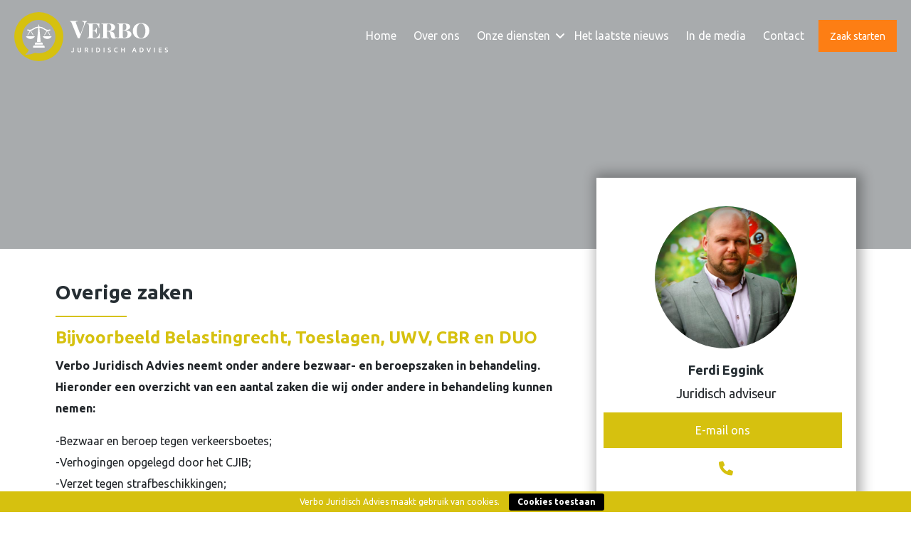

--- FILE ---
content_type: text/html; charset=UTF-8
request_url: https://www.verbojuridischadvies.nl/vakgebieden/overigezaken/
body_size: 22673
content:
      <!doctype html>
<html lang="nl-NL">
	<head>
        <meta name="google-site-verification" content="d-FMgRgSSSevjnYVkYF0mitlgip_jLmlrVRw2kibbJ0" />
		<meta charset="UTF-8">
<script type="text/javascript">
/* <![CDATA[ */
var gform;gform||(document.addEventListener("gform_main_scripts_loaded",function(){gform.scriptsLoaded=!0}),document.addEventListener("gform/theme/scripts_loaded",function(){gform.themeScriptsLoaded=!0}),window.addEventListener("DOMContentLoaded",function(){gform.domLoaded=!0}),gform={domLoaded:!1,scriptsLoaded:!1,themeScriptsLoaded:!1,isFormEditor:()=>"function"==typeof InitializeEditor,callIfLoaded:function(o){return!(!gform.domLoaded||!gform.scriptsLoaded||!gform.themeScriptsLoaded&&!gform.isFormEditor()||(gform.isFormEditor()&&console.warn("The use of gform.initializeOnLoaded() is deprecated in the form editor context and will be removed in Gravity Forms 3.1."),o(),0))},initializeOnLoaded:function(o){gform.callIfLoaded(o)||(document.addEventListener("gform_main_scripts_loaded",()=>{gform.scriptsLoaded=!0,gform.callIfLoaded(o)}),document.addEventListener("gform/theme/scripts_loaded",()=>{gform.themeScriptsLoaded=!0,gform.callIfLoaded(o)}),window.addEventListener("DOMContentLoaded",()=>{gform.domLoaded=!0,gform.callIfLoaded(o)}))},hooks:{action:{},filter:{}},addAction:function(o,r,e,t){gform.addHook("action",o,r,e,t)},addFilter:function(o,r,e,t){gform.addHook("filter",o,r,e,t)},doAction:function(o){gform.doHook("action",o,arguments)},applyFilters:function(o){return gform.doHook("filter",o,arguments)},removeAction:function(o,r){gform.removeHook("action",o,r)},removeFilter:function(o,r,e){gform.removeHook("filter",o,r,e)},addHook:function(o,r,e,t,n){null==gform.hooks[o][r]&&(gform.hooks[o][r]=[]);var d=gform.hooks[o][r];null==n&&(n=r+"_"+d.length),gform.hooks[o][r].push({tag:n,callable:e,priority:t=null==t?10:t})},doHook:function(r,o,e){var t;if(e=Array.prototype.slice.call(e,1),null!=gform.hooks[r][o]&&((o=gform.hooks[r][o]).sort(function(o,r){return o.priority-r.priority}),o.forEach(function(o){"function"!=typeof(t=o.callable)&&(t=window[t]),"action"==r?t.apply(null,e):e[0]=t.apply(null,e)})),"filter"==r)return e[0]},removeHook:function(o,r,t,n){var e;null!=gform.hooks[o][r]&&(e=(e=gform.hooks[o][r]).filter(function(o,r,e){return!!(null!=n&&n!=o.tag||null!=t&&t!=o.priority)}),gform.hooks[o][r]=e)}});
/* ]]> */
</script>

		<meta name="viewport" content="width=device-width, initial-scale=1">
		<link rel="profile" href="https://gmpg.org/xfn/11">
		<meta name='robots' content='index, follow, max-image-preview:large, max-snippet:-1, max-video-preview:-1' />

	<!-- This site is optimized with the Yoast SEO plugin v26.7 - https://yoast.com/wordpress/plugins/seo/ -->
	<title>Niet eens met opgelegde beschikking? | Verbo Juridisch Advies</title>
<link data-rocket-prefetch href="https://www.gstatic.com" rel="dns-prefetch">
<link data-rocket-prefetch href="https://www.googletagmanager.com" rel="dns-prefetch">
<link data-rocket-prefetch href="https://unpkg.com" rel="dns-prefetch">
<link data-rocket-prefetch href="https://www.google.com" rel="dns-prefetch"><link rel="preload" data-rocket-preload as="image" href="" fetchpriority="high">
	<meta name="description" content="Niet eens met een beschikking van DUO, CBR, UWV of belastingdienst? Meld u online aan bij Verbo." />
	<link rel="canonical" href="https://www.verbojuridischadvies.nl/vakgebieden/overigezaken/" />
	<meta property="og:locale" content="nl_NL" />
	<meta property="og:type" content="article" />
	<meta property="og:title" content="Niet eens met opgelegde beschikking? | Verbo Juridisch Advies" />
	<meta property="og:description" content="Niet eens met een beschikking van DUO, CBR, UWV of belastingdienst? Meld u online aan bij Verbo." />
	<meta property="og:url" content="https://www.verbojuridischadvies.nl/vakgebieden/overigezaken/" />
	<meta property="og:site_name" content="Verbo Juridisch advies" />
	<meta property="article:modified_time" content="2025-02-04T10:42:27+00:00" />
	<meta name="twitter:card" content="summary_large_image" />
	<meta name="twitter:label1" content="Geschatte leestijd" />
	<meta name="twitter:data1" content="2 minuten" />
	<script type="application/ld+json" class="yoast-schema-graph">{"@context":"https://schema.org","@graph":[{"@type":"WebPage","@id":"https://www.verbojuridischadvies.nl/vakgebieden/overigezaken/","url":"https://www.verbojuridischadvies.nl/vakgebieden/overigezaken/","name":"Niet eens met opgelegde beschikking? | Verbo Juridisch Advies","isPartOf":{"@id":"https://www.verbojuridischadvies.nl/#website"},"datePublished":"2019-06-06T11:19:04+00:00","dateModified":"2025-02-04T10:42:27+00:00","description":"Niet eens met een beschikking van DUO, CBR, UWV of belastingdienst? Meld u online aan bij Verbo.","breadcrumb":{"@id":"https://www.verbojuridischadvies.nl/vakgebieden/overigezaken/#breadcrumb"},"inLanguage":"nl-NL","potentialAction":[{"@type":"ReadAction","target":["https://www.verbojuridischadvies.nl/vakgebieden/overigezaken/"]}]},{"@type":"BreadcrumbList","@id":"https://www.verbojuridischadvies.nl/vakgebieden/overigezaken/#breadcrumb","itemListElement":[{"@type":"ListItem","position":1,"name":"Home","item":"https://www.verbojuridischadvies.nl/"},{"@type":"ListItem","position":2,"name":"Overige zaken"}]},{"@type":"WebSite","@id":"https://www.verbojuridischadvies.nl/#website","url":"https://www.verbojuridischadvies.nl/","name":"Verbo Juridisch advies","description":"Deskundig en betaalbaar juridisch advies","potentialAction":[{"@type":"SearchAction","target":{"@type":"EntryPoint","urlTemplate":"https://www.verbojuridischadvies.nl/?s={search_term_string}"},"query-input":{"@type":"PropertyValueSpecification","valueRequired":true,"valueName":"search_term_string"}}],"inLanguage":"nl-NL"}]}</script>
	<!-- / Yoast SEO plugin. -->



<script>
dataLayer = [{"title":"Overige zaken","author":"Ferdi Eggink","wordcount":210,"logged_in":"false","page_id":134,"post_date":"2019-06-06 11:19:04","post_type":"vakgebieden"}];
</script>
<!-- Google Tag Manager -->
<script>(function(w,d,s,l,i){w[l]=w[l]||[];w[l].push({'gtm.start':
new Date().getTime(),event:'gtm.js'});var f=d.getElementsByTagName(s)[0],
j=d.createElement(s),dl=l!='dataLayer'?'&l='+l:'';j.async=true;j.src=
'https://www.googletagmanager.com/gtm.js?id='+i+dl;f.parentNode.insertBefore(j,f);
})(window,document,'script','dataLayer','GTM-MCCNGBR');</script>
<!-- End Google Tag Manager --><link rel='dns-prefetch' href='//unpkg.com' />
<link rel="alternate" type="application/rss+xml" title="Verbo Juridisch advies &raquo; feed" href="https://www.verbojuridischadvies.nl/feed/" />
<link rel="alternate" type="application/rss+xml" title="Verbo Juridisch advies &raquo; reacties feed" href="https://www.verbojuridischadvies.nl/comments/feed/" />
<link rel="alternate" title="oEmbed (JSON)" type="application/json+oembed" href="https://www.verbojuridischadvies.nl/wp-json/oembed/1.0/embed?url=https%3A%2F%2Fwww.verbojuridischadvies.nl%2Fvakgebieden%2Foverigezaken%2F" />
<link rel="alternate" title="oEmbed (XML)" type="text/xml+oembed" href="https://www.verbojuridischadvies.nl/wp-json/oembed/1.0/embed?url=https%3A%2F%2Fwww.verbojuridischadvies.nl%2Fvakgebieden%2Foverigezaken%2F&#038;format=xml" />
		<style>
			.lazyload,
			.lazyloading {
				max-width: 100%;
			}
		</style>
		<style id='wp-img-auto-sizes-contain-inline-css' type='text/css'>
img:is([sizes=auto i],[sizes^="auto," i]){contain-intrinsic-size:3000px 1500px}
/*# sourceURL=wp-img-auto-sizes-contain-inline-css */
</style>
<style id='wp-emoji-styles-inline-css' type='text/css'>

	img.wp-smiley, img.emoji {
		display: inline !important;
		border: none !important;
		box-shadow: none !important;
		height: 1em !important;
		width: 1em !important;
		margin: 0 0.07em !important;
		vertical-align: -0.1em !important;
		background: none !important;
		padding: 0 !important;
	}
/*# sourceURL=wp-emoji-styles-inline-css */
</style>
<style id='wp-block-library-inline-css' type='text/css'>
:root{--wp-block-synced-color:#7a00df;--wp-block-synced-color--rgb:122,0,223;--wp-bound-block-color:var(--wp-block-synced-color);--wp-editor-canvas-background:#ddd;--wp-admin-theme-color:#007cba;--wp-admin-theme-color--rgb:0,124,186;--wp-admin-theme-color-darker-10:#006ba1;--wp-admin-theme-color-darker-10--rgb:0,107,160.5;--wp-admin-theme-color-darker-20:#005a87;--wp-admin-theme-color-darker-20--rgb:0,90,135;--wp-admin-border-width-focus:2px}@media (min-resolution:192dpi){:root{--wp-admin-border-width-focus:1.5px}}.wp-element-button{cursor:pointer}:root .has-very-light-gray-background-color{background-color:#eee}:root .has-very-dark-gray-background-color{background-color:#313131}:root .has-very-light-gray-color{color:#eee}:root .has-very-dark-gray-color{color:#313131}:root .has-vivid-green-cyan-to-vivid-cyan-blue-gradient-background{background:linear-gradient(135deg,#00d084,#0693e3)}:root .has-purple-crush-gradient-background{background:linear-gradient(135deg,#34e2e4,#4721fb 50%,#ab1dfe)}:root .has-hazy-dawn-gradient-background{background:linear-gradient(135deg,#faaca8,#dad0ec)}:root .has-subdued-olive-gradient-background{background:linear-gradient(135deg,#fafae1,#67a671)}:root .has-atomic-cream-gradient-background{background:linear-gradient(135deg,#fdd79a,#004a59)}:root .has-nightshade-gradient-background{background:linear-gradient(135deg,#330968,#31cdcf)}:root .has-midnight-gradient-background{background:linear-gradient(135deg,#020381,#2874fc)}:root{--wp--preset--font-size--normal:16px;--wp--preset--font-size--huge:42px}.has-regular-font-size{font-size:1em}.has-larger-font-size{font-size:2.625em}.has-normal-font-size{font-size:var(--wp--preset--font-size--normal)}.has-huge-font-size{font-size:var(--wp--preset--font-size--huge)}.has-text-align-center{text-align:center}.has-text-align-left{text-align:left}.has-text-align-right{text-align:right}.has-fit-text{white-space:nowrap!important}#end-resizable-editor-section{display:none}.aligncenter{clear:both}.items-justified-left{justify-content:flex-start}.items-justified-center{justify-content:center}.items-justified-right{justify-content:flex-end}.items-justified-space-between{justify-content:space-between}.screen-reader-text{border:0;clip-path:inset(50%);height:1px;margin:-1px;overflow:hidden;padding:0;position:absolute;width:1px;word-wrap:normal!important}.screen-reader-text:focus{background-color:#ddd;clip-path:none;color:#444;display:block;font-size:1em;height:auto;left:5px;line-height:normal;padding:15px 23px 14px;text-decoration:none;top:5px;width:auto;z-index:100000}html :where(.has-border-color){border-style:solid}html :where([style*=border-top-color]){border-top-style:solid}html :where([style*=border-right-color]){border-right-style:solid}html :where([style*=border-bottom-color]){border-bottom-style:solid}html :where([style*=border-left-color]){border-left-style:solid}html :where([style*=border-width]){border-style:solid}html :where([style*=border-top-width]){border-top-style:solid}html :where([style*=border-right-width]){border-right-style:solid}html :where([style*=border-bottom-width]){border-bottom-style:solid}html :where([style*=border-left-width]){border-left-style:solid}html :where(img[class*=wp-image-]){height:auto;max-width:100%}:where(figure){margin:0 0 1em}html :where(.is-position-sticky){--wp-admin--admin-bar--position-offset:var(--wp-admin--admin-bar--height,0px)}@media screen and (max-width:600px){html :where(.is-position-sticky){--wp-admin--admin-bar--position-offset:0px}}

/*# sourceURL=wp-block-library-inline-css */
</style><style id='global-styles-inline-css' type='text/css'>
:root{--wp--preset--aspect-ratio--square: 1;--wp--preset--aspect-ratio--4-3: 4/3;--wp--preset--aspect-ratio--3-4: 3/4;--wp--preset--aspect-ratio--3-2: 3/2;--wp--preset--aspect-ratio--2-3: 2/3;--wp--preset--aspect-ratio--16-9: 16/9;--wp--preset--aspect-ratio--9-16: 9/16;--wp--preset--color--black: #000000;--wp--preset--color--cyan-bluish-gray: #abb8c3;--wp--preset--color--white: #ffffff;--wp--preset--color--pale-pink: #f78da7;--wp--preset--color--vivid-red: #cf2e2e;--wp--preset--color--luminous-vivid-orange: #ff6900;--wp--preset--color--luminous-vivid-amber: #fcb900;--wp--preset--color--light-green-cyan: #7bdcb5;--wp--preset--color--vivid-green-cyan: #00d084;--wp--preset--color--pale-cyan-blue: #8ed1fc;--wp--preset--color--vivid-cyan-blue: #0693e3;--wp--preset--color--vivid-purple: #9b51e0;--wp--preset--gradient--vivid-cyan-blue-to-vivid-purple: linear-gradient(135deg,rgb(6,147,227) 0%,rgb(155,81,224) 100%);--wp--preset--gradient--light-green-cyan-to-vivid-green-cyan: linear-gradient(135deg,rgb(122,220,180) 0%,rgb(0,208,130) 100%);--wp--preset--gradient--luminous-vivid-amber-to-luminous-vivid-orange: linear-gradient(135deg,rgb(252,185,0) 0%,rgb(255,105,0) 100%);--wp--preset--gradient--luminous-vivid-orange-to-vivid-red: linear-gradient(135deg,rgb(255,105,0) 0%,rgb(207,46,46) 100%);--wp--preset--gradient--very-light-gray-to-cyan-bluish-gray: linear-gradient(135deg,rgb(238,238,238) 0%,rgb(169,184,195) 100%);--wp--preset--gradient--cool-to-warm-spectrum: linear-gradient(135deg,rgb(74,234,220) 0%,rgb(151,120,209) 20%,rgb(207,42,186) 40%,rgb(238,44,130) 60%,rgb(251,105,98) 80%,rgb(254,248,76) 100%);--wp--preset--gradient--blush-light-purple: linear-gradient(135deg,rgb(255,206,236) 0%,rgb(152,150,240) 100%);--wp--preset--gradient--blush-bordeaux: linear-gradient(135deg,rgb(254,205,165) 0%,rgb(254,45,45) 50%,rgb(107,0,62) 100%);--wp--preset--gradient--luminous-dusk: linear-gradient(135deg,rgb(255,203,112) 0%,rgb(199,81,192) 50%,rgb(65,88,208) 100%);--wp--preset--gradient--pale-ocean: linear-gradient(135deg,rgb(255,245,203) 0%,rgb(182,227,212) 50%,rgb(51,167,181) 100%);--wp--preset--gradient--electric-grass: linear-gradient(135deg,rgb(202,248,128) 0%,rgb(113,206,126) 100%);--wp--preset--gradient--midnight: linear-gradient(135deg,rgb(2,3,129) 0%,rgb(40,116,252) 100%);--wp--preset--font-size--small: 13px;--wp--preset--font-size--medium: 20px;--wp--preset--font-size--large: 36px;--wp--preset--font-size--x-large: 42px;--wp--preset--spacing--20: 0.44rem;--wp--preset--spacing--30: 0.67rem;--wp--preset--spacing--40: 1rem;--wp--preset--spacing--50: 1.5rem;--wp--preset--spacing--60: 2.25rem;--wp--preset--spacing--70: 3.38rem;--wp--preset--spacing--80: 5.06rem;--wp--preset--shadow--natural: 6px 6px 9px rgba(0, 0, 0, 0.2);--wp--preset--shadow--deep: 12px 12px 50px rgba(0, 0, 0, 0.4);--wp--preset--shadow--sharp: 6px 6px 0px rgba(0, 0, 0, 0.2);--wp--preset--shadow--outlined: 6px 6px 0px -3px rgb(255, 255, 255), 6px 6px rgb(0, 0, 0);--wp--preset--shadow--crisp: 6px 6px 0px rgb(0, 0, 0);}:where(.is-layout-flex){gap: 0.5em;}:where(.is-layout-grid){gap: 0.5em;}body .is-layout-flex{display: flex;}.is-layout-flex{flex-wrap: wrap;align-items: center;}.is-layout-flex > :is(*, div){margin: 0;}body .is-layout-grid{display: grid;}.is-layout-grid > :is(*, div){margin: 0;}:where(.wp-block-columns.is-layout-flex){gap: 2em;}:where(.wp-block-columns.is-layout-grid){gap: 2em;}:where(.wp-block-post-template.is-layout-flex){gap: 1.25em;}:where(.wp-block-post-template.is-layout-grid){gap: 1.25em;}.has-black-color{color: var(--wp--preset--color--black) !important;}.has-cyan-bluish-gray-color{color: var(--wp--preset--color--cyan-bluish-gray) !important;}.has-white-color{color: var(--wp--preset--color--white) !important;}.has-pale-pink-color{color: var(--wp--preset--color--pale-pink) !important;}.has-vivid-red-color{color: var(--wp--preset--color--vivid-red) !important;}.has-luminous-vivid-orange-color{color: var(--wp--preset--color--luminous-vivid-orange) !important;}.has-luminous-vivid-amber-color{color: var(--wp--preset--color--luminous-vivid-amber) !important;}.has-light-green-cyan-color{color: var(--wp--preset--color--light-green-cyan) !important;}.has-vivid-green-cyan-color{color: var(--wp--preset--color--vivid-green-cyan) !important;}.has-pale-cyan-blue-color{color: var(--wp--preset--color--pale-cyan-blue) !important;}.has-vivid-cyan-blue-color{color: var(--wp--preset--color--vivid-cyan-blue) !important;}.has-vivid-purple-color{color: var(--wp--preset--color--vivid-purple) !important;}.has-black-background-color{background-color: var(--wp--preset--color--black) !important;}.has-cyan-bluish-gray-background-color{background-color: var(--wp--preset--color--cyan-bluish-gray) !important;}.has-white-background-color{background-color: var(--wp--preset--color--white) !important;}.has-pale-pink-background-color{background-color: var(--wp--preset--color--pale-pink) !important;}.has-vivid-red-background-color{background-color: var(--wp--preset--color--vivid-red) !important;}.has-luminous-vivid-orange-background-color{background-color: var(--wp--preset--color--luminous-vivid-orange) !important;}.has-luminous-vivid-amber-background-color{background-color: var(--wp--preset--color--luminous-vivid-amber) !important;}.has-light-green-cyan-background-color{background-color: var(--wp--preset--color--light-green-cyan) !important;}.has-vivid-green-cyan-background-color{background-color: var(--wp--preset--color--vivid-green-cyan) !important;}.has-pale-cyan-blue-background-color{background-color: var(--wp--preset--color--pale-cyan-blue) !important;}.has-vivid-cyan-blue-background-color{background-color: var(--wp--preset--color--vivid-cyan-blue) !important;}.has-vivid-purple-background-color{background-color: var(--wp--preset--color--vivid-purple) !important;}.has-black-border-color{border-color: var(--wp--preset--color--black) !important;}.has-cyan-bluish-gray-border-color{border-color: var(--wp--preset--color--cyan-bluish-gray) !important;}.has-white-border-color{border-color: var(--wp--preset--color--white) !important;}.has-pale-pink-border-color{border-color: var(--wp--preset--color--pale-pink) !important;}.has-vivid-red-border-color{border-color: var(--wp--preset--color--vivid-red) !important;}.has-luminous-vivid-orange-border-color{border-color: var(--wp--preset--color--luminous-vivid-orange) !important;}.has-luminous-vivid-amber-border-color{border-color: var(--wp--preset--color--luminous-vivid-amber) !important;}.has-light-green-cyan-border-color{border-color: var(--wp--preset--color--light-green-cyan) !important;}.has-vivid-green-cyan-border-color{border-color: var(--wp--preset--color--vivid-green-cyan) !important;}.has-pale-cyan-blue-border-color{border-color: var(--wp--preset--color--pale-cyan-blue) !important;}.has-vivid-cyan-blue-border-color{border-color: var(--wp--preset--color--vivid-cyan-blue) !important;}.has-vivid-purple-border-color{border-color: var(--wp--preset--color--vivid-purple) !important;}.has-vivid-cyan-blue-to-vivid-purple-gradient-background{background: var(--wp--preset--gradient--vivid-cyan-blue-to-vivid-purple) !important;}.has-light-green-cyan-to-vivid-green-cyan-gradient-background{background: var(--wp--preset--gradient--light-green-cyan-to-vivid-green-cyan) !important;}.has-luminous-vivid-amber-to-luminous-vivid-orange-gradient-background{background: var(--wp--preset--gradient--luminous-vivid-amber-to-luminous-vivid-orange) !important;}.has-luminous-vivid-orange-to-vivid-red-gradient-background{background: var(--wp--preset--gradient--luminous-vivid-orange-to-vivid-red) !important;}.has-very-light-gray-to-cyan-bluish-gray-gradient-background{background: var(--wp--preset--gradient--very-light-gray-to-cyan-bluish-gray) !important;}.has-cool-to-warm-spectrum-gradient-background{background: var(--wp--preset--gradient--cool-to-warm-spectrum) !important;}.has-blush-light-purple-gradient-background{background: var(--wp--preset--gradient--blush-light-purple) !important;}.has-blush-bordeaux-gradient-background{background: var(--wp--preset--gradient--blush-bordeaux) !important;}.has-luminous-dusk-gradient-background{background: var(--wp--preset--gradient--luminous-dusk) !important;}.has-pale-ocean-gradient-background{background: var(--wp--preset--gradient--pale-ocean) !important;}.has-electric-grass-gradient-background{background: var(--wp--preset--gradient--electric-grass) !important;}.has-midnight-gradient-background{background: var(--wp--preset--gradient--midnight) !important;}.has-small-font-size{font-size: var(--wp--preset--font-size--small) !important;}.has-medium-font-size{font-size: var(--wp--preset--font-size--medium) !important;}.has-large-font-size{font-size: var(--wp--preset--font-size--large) !important;}.has-x-large-font-size{font-size: var(--wp--preset--font-size--x-large) !important;}
/*# sourceURL=global-styles-inline-css */
</style>

<style id='classic-theme-styles-inline-css' type='text/css'>
/*! This file is auto-generated */
.wp-block-button__link{color:#fff;background-color:#32373c;border-radius:9999px;box-shadow:none;text-decoration:none;padding:calc(.667em + 2px) calc(1.333em + 2px);font-size:1.125em}.wp-block-file__button{background:#32373c;color:#fff;text-decoration:none}
/*# sourceURL=/wp-includes/css/classic-themes.min.css */
</style>
<link rel='stylesheet' id='contact-form-7-signature-addon-css' href='https://www.verbojuridischadvies.nl/wp-content/plugins/contact-form-7-signature-addon/public/css/style.css?ver=4.2.2' type='text/css' media='all' />
<link rel='stylesheet' id='cookie-bar-css-css' href='https://www.verbojuridischadvies.nl/wp-content/plugins/cookie-bar/css/cookie-bar.css?ver=6.9' type='text/css' media='all' />
<link rel='stylesheet' id='creators-css-css' href='https://www.verbojuridischadvies.nl/wp-content/themes/verbo-2024/dist/css/app.css?ver=6.9' type='text/css' media='all' />
<link rel='stylesheet' id='fontawesome-css' href='https://www.verbojuridischadvies.nl/wp-content/themes/verbo-2024/assets/fontawesome/css/all.min.css?ver=6.9' type='text/css' media='all' />
<script type="text/javascript" src="https://www.verbojuridischadvies.nl/wp-content/plugins/contact-form-7-signature-addon/public/js/signature_pad.min.js?ver=4.2.2" id="contact-form-7-signature-addon-signature-js"></script>
<script type="text/javascript" src="https://www.verbojuridischadvies.nl/wp-includes/js/jquery/jquery.min.js?ver=3.7.1" id="jquery-core-js"></script>
<script type="text/javascript" src="https://www.verbojuridischadvies.nl/wp-includes/js/jquery/jquery-migrate.min.js?ver=3.4.1" id="jquery-migrate-js"></script>
<script type="text/javascript" src="https://www.verbojuridischadvies.nl/wp-content/plugins/contact-form-7-signature-addon/public/js/scripts.js?ver=4.2.2" id="contact-form-7-signature-addon-js"></script>
<script type="text/javascript" src="https://www.verbojuridischadvies.nl/wp-content/plugins/cookie-bar/js/cookie-bar.js?ver=1769520708" id="cookie-bar-js-js"></script>
<link rel="https://api.w.org/" href="https://www.verbojuridischadvies.nl/wp-json/" /><link rel="alternate" title="JSON" type="application/json" href="https://www.verbojuridischadvies.nl/wp-json/wp/v2/vakgebieden/134" /><link rel="EditURI" type="application/rsd+xml" title="RSD" href="https://www.verbojuridischadvies.nl/xmlrpc.php?rsd" />
<meta name="generator" content="WordPress 6.9" />
<link rel='shortlink' href='https://www.verbojuridischadvies.nl/?p=134' />
		<script>
			document.documentElement.className = document.documentElement.className.replace('no-js', 'js');
		</script>
				<style>
			.no-js img.lazyload {
				display: none;
			}

			figure.wp-block-image img.lazyloading {
				min-width: 150px;
			}

			.lazyload,
			.lazyloading {
				--smush-placeholder-width: 100px;
				--smush-placeholder-aspect-ratio: 1/1;
				width: var(--smush-image-width, var(--smush-placeholder-width)) !important;
				aspect-ratio: var(--smush-image-aspect-ratio, var(--smush-placeholder-aspect-ratio)) !important;
			}

						.lazyload, .lazyloading {
				opacity: 0;
			}

			.lazyloaded {
				opacity: 1;
				transition: opacity 400ms;
				transition-delay: 0ms;
			}

					</style>
				    
        <link rel="apple-touch-icon-precomposed" href="https://www.verbojuridischadvies.nl/wp-content/uploads/2019/07/Schermafbeelding-2019-07-04-om-22.33.59-57x54.png"/>
        <link rel="apple-touch-icon-precomposed" sizes="72x72" href="https://www.verbojuridischadvies.nl/wp-content/uploads/2019/07/Schermafbeelding-2019-07-04-om-22.33.59-72x69.png" />
        <link rel="apple-touch-icon-precomposed" sizes="114x114" href="https://www.verbojuridischadvies.nl/wp-content/uploads/2019/07/Schermafbeelding-2019-07-04-om-22.33.59-114x109.png" />
        <link rel="apple-touch-icon-precomposed" sizes="144x144" href="https://www.verbojuridischadvies.nl/wp-content/uploads/2019/07/Schermafbeelding-2019-07-04-om-22.33.59-144x137.png" />
        <link rel="apple-touch-icon" sizes="180x180" href="https://www.verbojuridischadvies.nl/wp-content/uploads/2019/07/Schermafbeelding-2019-07-04-om-22.33.59.png">
        <link rel="icon" type="image/png" sizes="32x32" href="https://www.verbojuridischadvies.nl/wp-content/uploads/2019/07/Schermafbeelding-2019-07-04-om-22.33.59-32x30.png">
        <link rel="icon" type="image/png" sizes="16x16" href="https://www.verbojuridischadvies.nl/wp-content/uploads/2019/07/Schermafbeelding-2019-07-04-om-22.33.59-16x16.png">
        <link rel="shortcut icon" type="image/png" href="https://www.verbojuridischadvies.nl/wp-content/uploads/2019/07/Schermafbeelding-2019-07-04-om-22.33.59-32x30.png">
        
                
	<link rel='stylesheet' id='dashicons-css' href='https://www.verbojuridischadvies.nl/wp-includes/css/dashicons.min.css?ver=6.9' type='text/css' media='all' />
<link rel='stylesheet' id='gform_signature_foundation-css' href='https://www.verbojuridischadvies.nl/wp-content/plugins/gravityformssignature/assets/css/dist/theme.min.css?ver=4.9.0' type='text/css' media='all' />
<style id="rocket-lazyrender-inline-css">[data-wpr-lazyrender] {content-visibility: auto;}</style><meta name="generator" content="WP Rocket 3.20.3" data-wpr-features="wpr_preconnect_external_domains wpr_automatic_lazy_rendering wpr_oci wpr_preload_links wpr_desktop" /></head>
	<body class="wp-singular vakgebieden-template vakgebieden-template-archive-vakgebieden vakgebieden-template-archive-vakgebieden-php single single-vakgebieden postid-134 wp-theme-verbo-2024">
	<header  class="mainNavigation fixed">
          <div  class="container pt-2 pt-lg-0 d-flex justify-content-between align-items-center">
            <a href="https://www.verbojuridischadvies.nl" class="bedrijfsLogo">Bedrijfsnaam</a>

            <div  class="hide-menu text-right d-flex align-items-center align-items-lg-baseline">
              <ul class="primary-menu"><li id="menu-item-15" class="menu-item menu-item-type-post_type menu-item-object-page menu-item-home menu-item-15"><a href="https://www.verbojuridischadvies.nl/">Home</a></li>
<li id="menu-item-13" class="menu-item menu-item-type-post_type menu-item-object-page menu-item-13"><a href="https://www.verbojuridischadvies.nl/over-ons/">Over ons</a></li>
<li id="menu-item-14" class="menu-item menu-item-type-post_type menu-item-object-page current-menu-ancestor current-menu-parent current_page_parent current_page_ancestor menu-item-has-children menu-item-14"><a href="https://www.verbojuridischadvies.nl/diensten/">Onze diensten</a>
<ul class="sub-menu">
	<li id="menu-item-66" class="menu-item menu-item-type-post_type menu-item-object-vakgebieden menu-item-66"><a href="https://www.verbojuridischadvies.nl/vakgebieden/verkeersboetes/">Verkeersboetes</a></li>
	<li id="menu-item-117" class="menu-item menu-item-type-post_type menu-item-object-vakgebieden menu-item-117"><a href="https://www.verbojuridischadvies.nl/vakgebieden/naheffingsaanslagen/">Naheffingsaanslagen</a></li>
	<li id="menu-item-65" class="menu-item menu-item-type-post_type menu-item-object-vakgebieden menu-item-65"><a href="https://www.verbojuridischadvies.nl/vakgebieden/bestuursrecht-wmo-woz-bezwaar-beroep-gratis/">WOZ &#038; WMO</a></li>
	<li id="menu-item-63" class="menu-item menu-item-type-post_type menu-item-object-vakgebieden menu-item-63"><a href="https://www.verbojuridischadvies.nl/vakgebieden/vliegvertraging-vlucht-compensatie/">Vertraagde vlucht</a></li>
	<li id="menu-item-203" class="menu-item menu-item-type-post_type menu-item-object-vakgebieden current-menu-item menu-item-203"><a href="https://www.verbojuridischadvies.nl/vakgebieden/overigezaken/" aria-current="page">Overige zaken</a></li>
</ul>
</li>
<li id="menu-item-86" class="menu-item menu-item-type-post_type menu-item-object-page current_page_parent menu-item-86"><a href="https://www.verbojuridischadvies.nl/het-laatste-nieuws/">Het laatste nieuws</a></li>
<li id="menu-item-494" class="menu-item menu-item-type-post_type menu-item-object-page menu-item-494"><a href="https://www.verbojuridischadvies.nl/in-de-media/">In de media</a></li>
<li id="menu-item-12" class="menu-item menu-item-type-post_type menu-item-object-page menu-item-12"><a href="https://www.verbojuridischadvies.nl/contact/">Contact</a></li>
</ul>            <div class="js-header-toggle header-toggle me-1"><span class="header-toggle__icon"><span></span></span></div>
            <a class="btn btn-orange ms-1 text-white"href="https://www.verbojuridischadvies.nl/zaak-starten/">Zaak starten</a>
            </div>
          </div>
        </div>
</header>


<div class="header headerSmall"
    style="background-image:url()">
</div>

<div  class="container">
    <div  class="row">
        <div  class="col-12 col-md-8">
            <div  class="row">
                <div class="col-12 my-2 main-content">
                    <h1 class="title sf-h2">Overige zaken</h1>
                    <h3>Bijvoorbeeld Belastingrecht, Toeslagen, UWV, CBR en DUO</h3>
                    <p><strong>Verbo Juridisch Advies neemt onder andere bezwaar- en beroepszaken in behandeling. Hieronder een overzicht van een aantal zaken die wij onder andere in behandeling kunnen nemen:</strong></p>
<p>-Bezwaar en beroep tegen verkeersboetes;<br />
-Verhogingen opgelegd door het CJIB;<br />
-Verzet tegen strafbeschikkingen;<br />
-Bezwaar en beroep tegen naheffingsaanslagen parkeren (Gemeentelijke naheffingen);<br />
-Verhogingen van een naheffingsaanslag opgelegd door een gemeente en dwangbevelen;<br />
-Bezwaar en beroep tegen WOZ beschikkingen;<br />
-Bezwaar en beroep tegen WMO beschikkingen;<br />
-Bezwaar en beroep tegen belastingaanslagen (Belastingdienst);<br />
-Bezwaar en beroep tegen lokale belastingen van de Gemeente;<br />
-Bezwaar en beroep tegen bestuurlijke zaken (vergunningen e.d.);<br />
-Bezwaar en beroep tegen belastingboeten (verzuim- en vergrijpboeten);<br />
-Bezwaar en beroep tegen besluiten van de Belastingdienst/Toeslagen (bijv. terugbetalen van zorg- of huurtoeslag);<br />
-Bezwaar en beroep tegen boetes die zijn opgelegd door de Belastingdienst/Toeslagen;<br />
-Bezwaar en beroep tegen een besluit of boete tot terugbetalen van een uitkering (UWV) of studiefinanciering (DUO);<br />
-Bezwaar en beroep tegen bestuurlijke besluiten van het CBR;<br />
-Bezwaar en beroep tegen bestuurlijke opgelegde dwangsommen van een gemeente (last onder dwangsom);<br />
-Bezwaar en beroep tegen opgelegde straffen m.b.t. corona;<br />
-Bezwaar en beroep tegen vorderingen inzake TOZO;<br />
-Vluchtvertragingen.</p>
<p>Mocht u twijfelen of wij uw zaak in behandeling kunnen nemen? Neem dan <a href="https://www.verbojuridischadvies.nl/contact/">contact</a> met ons op of meld uw zaak hieronder aan.</p>
<p>© Foto: ANP</p>
                                            
                <div class='gf_browser_unknown gform_wrapper gform-theme gform-theme--foundation gform-theme--framework gform-theme--orbital' data-form-theme='orbital' data-form-index='0' id='gform_wrapper_4' ><style>#gform_wrapper_4[data-form-index="0"].gform-theme,[data-parent-form="4_0"]{--gf-color-primary: #204ce5;--gf-color-primary-rgb: 32, 76, 229;--gf-color-primary-contrast: #fff;--gf-color-primary-contrast-rgb: 255, 255, 255;--gf-color-primary-darker: #001AB3;--gf-color-primary-lighter: #527EFF;--gf-color-secondary: #fff;--gf-color-secondary-rgb: 255, 255, 255;--gf-color-secondary-contrast: #112337;--gf-color-secondary-contrast-rgb: 17, 35, 55;--gf-color-secondary-darker: #F5F5F5;--gf-color-secondary-lighter: #FFFFFF;--gf-color-out-ctrl-light: rgba(17, 35, 55, 0.1);--gf-color-out-ctrl-light-rgb: 17, 35, 55;--gf-color-out-ctrl-light-darker: rgba(104, 110, 119, 0.35);--gf-color-out-ctrl-light-lighter: #F5F5F5;--gf-color-out-ctrl-dark: #585e6a;--gf-color-out-ctrl-dark-rgb: 88, 94, 106;--gf-color-out-ctrl-dark-darker: #112337;--gf-color-out-ctrl-dark-lighter: rgba(17, 35, 55, 0.65);--gf-color-in-ctrl: #fff;--gf-color-in-ctrl-rgb: 255, 255, 255;--gf-color-in-ctrl-contrast: #112337;--gf-color-in-ctrl-contrast-rgb: 17, 35, 55;--gf-color-in-ctrl-darker: #F5F5F5;--gf-color-in-ctrl-lighter: #FFFFFF;--gf-color-in-ctrl-primary: #204ce5;--gf-color-in-ctrl-primary-rgb: 32, 76, 229;--gf-color-in-ctrl-primary-contrast: #fff;--gf-color-in-ctrl-primary-contrast-rgb: 255, 255, 255;--gf-color-in-ctrl-primary-darker: #001AB3;--gf-color-in-ctrl-primary-lighter: #527EFF;--gf-color-in-ctrl-light: rgba(17, 35, 55, 0.1);--gf-color-in-ctrl-light-rgb: 17, 35, 55;--gf-color-in-ctrl-light-darker: rgba(104, 110, 119, 0.35);--gf-color-in-ctrl-light-lighter: #F5F5F5;--gf-color-in-ctrl-dark: #585e6a;--gf-color-in-ctrl-dark-rgb: 88, 94, 106;--gf-color-in-ctrl-dark-darker: #112337;--gf-color-in-ctrl-dark-lighter: rgba(17, 35, 55, 0.65);--gf-radius: 3px;--gf-font-size-secondary: 14px;--gf-font-size-tertiary: 13px;--gf-icon-ctrl-number: url("data:image/svg+xml,%3Csvg width='8' height='14' viewBox='0 0 8 14' fill='none' xmlns='http://www.w3.org/2000/svg'%3E%3Cpath fill-rule='evenodd' clip-rule='evenodd' d='M4 0C4.26522 5.96046e-08 4.51957 0.105357 4.70711 0.292893L7.70711 3.29289C8.09763 3.68342 8.09763 4.31658 7.70711 4.70711C7.31658 5.09763 6.68342 5.09763 6.29289 4.70711L4 2.41421L1.70711 4.70711C1.31658 5.09763 0.683417 5.09763 0.292893 4.70711C-0.0976311 4.31658 -0.097631 3.68342 0.292893 3.29289L3.29289 0.292893C3.48043 0.105357 3.73478 0 4 0ZM0.292893 9.29289C0.683417 8.90237 1.31658 8.90237 1.70711 9.29289L4 11.5858L6.29289 9.29289C6.68342 8.90237 7.31658 8.90237 7.70711 9.29289C8.09763 9.68342 8.09763 10.3166 7.70711 10.7071L4.70711 13.7071C4.31658 14.0976 3.68342 14.0976 3.29289 13.7071L0.292893 10.7071C-0.0976311 10.3166 -0.0976311 9.68342 0.292893 9.29289Z' fill='rgba(17, 35, 55, 0.65)'/%3E%3C/svg%3E");--gf-icon-ctrl-select: url("data:image/svg+xml,%3Csvg width='10' height='6' viewBox='0 0 10 6' fill='none' xmlns='http://www.w3.org/2000/svg'%3E%3Cpath fill-rule='evenodd' clip-rule='evenodd' d='M0.292893 0.292893C0.683417 -0.097631 1.31658 -0.097631 1.70711 0.292893L5 3.58579L8.29289 0.292893C8.68342 -0.0976311 9.31658 -0.0976311 9.70711 0.292893C10.0976 0.683417 10.0976 1.31658 9.70711 1.70711L5.70711 5.70711C5.31658 6.09763 4.68342 6.09763 4.29289 5.70711L0.292893 1.70711C-0.0976311 1.31658 -0.0976311 0.683418 0.292893 0.292893Z' fill='rgba(17, 35, 55, 0.65)'/%3E%3C/svg%3E");--gf-icon-ctrl-search: url("data:image/svg+xml,%3Csvg width='640' height='640' xmlns='http://www.w3.org/2000/svg'%3E%3Cpath d='M256 128c-70.692 0-128 57.308-128 128 0 70.691 57.308 128 128 128 70.691 0 128-57.309 128-128 0-70.692-57.309-128-128-128zM64 256c0-106.039 85.961-192 192-192s192 85.961 192 192c0 41.466-13.146 79.863-35.498 111.248l154.125 154.125c12.496 12.496 12.496 32.758 0 45.254s-32.758 12.496-45.254 0L367.248 412.502C335.862 434.854 297.467 448 256 448c-106.039 0-192-85.962-192-192z' fill='rgba(17, 35, 55, 0.65)'/%3E%3C/svg%3E");--gf-label-space-y-secondary: var(--gf-label-space-y-md-secondary);--gf-ctrl-border-color: #686e77;--gf-ctrl-size: var(--gf-ctrl-size-md);--gf-ctrl-label-color-primary: #112337;--gf-ctrl-label-color-secondary: #112337;--gf-ctrl-choice-size: var(--gf-ctrl-choice-size-md);--gf-ctrl-checkbox-check-size: var(--gf-ctrl-checkbox-check-size-md);--gf-ctrl-radio-check-size: var(--gf-ctrl-radio-check-size-md);--gf-ctrl-btn-font-size: var(--gf-ctrl-btn-font-size-md);--gf-ctrl-btn-padding-x: var(--gf-ctrl-btn-padding-x-md);--gf-ctrl-btn-size: var(--gf-ctrl-btn-size-md);--gf-ctrl-btn-border-color-secondary: #686e77;--gf-ctrl-file-btn-bg-color-hover: #EBEBEB;--gf-field-img-choice-size: var(--gf-field-img-choice-size-md);--gf-field-img-choice-card-space: var(--gf-field-img-choice-card-space-md);--gf-field-img-choice-check-ind-size: var(--gf-field-img-choice-check-ind-size-md);--gf-field-img-choice-check-ind-icon-size: var(--gf-field-img-choice-check-ind-icon-size-md);--gf-field-pg-steps-number-color: rgba(17, 35, 55, 0.8);}</style><div id='gf_4' class='gform_anchor' tabindex='-1'></div>
                        <div class='gform_heading'>
							<p class='gform_required_legend'>&quot;<span class="gfield_required gfield_required_asterisk">*</span>&quot; geeft vereiste velden aan</p>
                        </div><form method='post' enctype='multipart/form-data' target='gform_ajax_frame_4' id='gform_4'  action='/vakgebieden/overigezaken/#gf_4' data-formid='4' novalidate>
                        <div class='gform-body gform_body'><div id='gform_fields_4' class='row g-2 gform_fields top_label form_sublabel_below description_below validation_below'><div id='field_4_16' class='col-md-12 form-group gfield gfield--type-text gfield--width-full gfield_contains_required field_sublabel_below gfield--no-description field_description_below field_validation_below gfield_visibility_visible'><label class='gfield_label gform-field-label' for='input_4_16'>Datum<span class="gfield_required text-danger"><span class="gfield_required text-danger gfield_required text-danger_asterisk">*</span></span></label><div class='ginput_container form-floating ginput_container form-floating_text'><input placeholder="Datum" class="form-control" name='input_16' id='input_4_16' type='text' value='' class='large'     aria-required="true" aria-invalid="false"   /></div></div><div id='field_4_3' class='col-md-6 form-group gfield gfield--type-text gfield--width-half gfield_contains_required field_sublabel_below gfield--no-description field_description_below field_validation_below gfield_visibility_visible'><label class='gfield_label gform-field-label' for='input_4_3'>Voornaam<span class="gfield_required text-danger"><span class="gfield_required text-danger gfield_required text-danger_asterisk">*</span></span></label><div class='ginput_container form-floating ginput_container form-floating_text'><input placeholder="Voornaam" class="form-control" name='input_3' id='input_4_3' type='text' value='' class='medium'     aria-required="true" aria-invalid="false"   /></div></div><div id='field_4_4' class='col-md-6 form-group gfield gfield--type-text gfield--width-half gfield_contains_required field_sublabel_below gfield--no-description field_description_below field_validation_below gfield_visibility_visible'><label class='gfield_label gform-field-label' for='input_4_4'>Achternaam<span class="gfield_required text-danger"><span class="gfield_required text-danger gfield_required text-danger_asterisk">*</span></span></label><div class='ginput_container form-floating ginput_container form-floating_text'><input placeholder="Achternaam" class="form-control" name='input_4' id='input_4_4' type='text' value='' class='large'     aria-required="true" aria-invalid="false"   /></div></div><div id='field_4_5' class='col-md-12 form-group gfield gfield--type-text gfield--width-full gfield_contains_required field_sublabel_below gfield--no-description field_description_below field_validation_below gfield_visibility_visible'><label class='gfield_label gform-field-label' for='input_4_5'>Straatnaam + huisnummer<span class="gfield_required text-danger"><span class="gfield_required text-danger gfield_required text-danger_asterisk">*</span></span></label><div class='ginput_container form-floating ginput_container form-floating_text'><input placeholder="Straatnaam + huisnummer" class="form-control" name='input_5' id='input_4_5' type='text' value='' class='large'     aria-required="true" aria-invalid="false"   /></div></div><div id='field_4_6' class='col-md-6 form-group gfield gfield--type-text gfield--width-half gfield_contains_required field_sublabel_below gfield--no-description field_description_below field_validation_below gfield_visibility_visible'><label class='gfield_label gform-field-label' for='input_4_6'>Postcode<span class="gfield_required text-danger"><span class="gfield_required text-danger gfield_required text-danger_asterisk">*</span></span></label><div class='ginput_container form-floating ginput_container form-floating_text'><input placeholder="Postcode" class="form-control" name='input_6' id='input_4_6' type='text' value='' class='medium'     aria-required="true" aria-invalid="false"   /></div></div><div id='field_4_8' class='col-md-6 form-group gfield gfield--type-text gfield--width-half gfield_contains_required field_sublabel_below gfield--no-description field_description_below field_validation_below gfield_visibility_visible'><label class='gfield_label gform-field-label' for='input_4_8'>Woonplaats<span class="gfield_required text-danger"><span class="gfield_required text-danger gfield_required text-danger_asterisk">*</span></span></label><div class='ginput_container form-floating ginput_container form-floating_text'><input placeholder="Woonplaats" class="form-control" name='input_8' id='input_4_8' type='text' value='' class='medium'     aria-required="true" aria-invalid="false"   /></div></div><div id='field_4_9' class='col-md-6 form-group gfield gfield--type-phone gfield--width-half gfield_contains_required field_sublabel_below gfield--no-description field_description_below field_validation_below gfield_visibility_visible'><label class='gfield_label gform-field-label' for='input_4_9'>Telefoon<span class="gfield_required text-danger"><span class="gfield_required text-danger gfield_required text-danger_asterisk">*</span></span></label><div class='ginput_container form-floating ginput_container form-floating_phone'><input placeholder="Telefoon" class="form-control" name='input_9' id='input_4_9' type='tel' value='' class='medium'   aria-required="true" aria-invalid="false"   /></div></div><div id='field_4_10' class='col-md-6 form-group gfield gfield--type-email gfield--width-half gfield_contains_required field_sublabel_below gfield--no-description field_description_below field_validation_below gfield_visibility_visible'><label class='gfield_label gform-field-label' for='input_4_10'>E-mailadres<span class="gfield_required text-danger"><span class="gfield_required text-danger gfield_required text-danger_asterisk">*</span></span></label><div class='ginput_container form-floating ginput_container form-floating_email'>
                            <input placeholder="E-mailadres" class="form-control" name='input_10' id='input_4_10' type='email' value='' class='medium'    aria-required="true" aria-invalid="false"  />
                        </div></div><div id='field_4_7' class='col-md-12 form-group gfield gfield--type-text gfield--width-full gfield_contains_required field_sublabel_below gfield--no-description field_description_below field_validation_below gfield_visibility_visible'><label class='gfield_label gform-field-label' for='input_4_7'>CJIB nummer<span class="gfield_required text-danger"><span class="gfield_required text-danger gfield_required text-danger_asterisk">*</span></span></label><div class='ginput_container form-floating ginput_container form-floating_text'><input placeholder="CJIB nummer" class="form-control" name='input_7' id='input_4_7' type='text' value='' class='large'     aria-required="true" aria-invalid="false"   /></div></div><div id='field_4_11' class='col-md-12 form-group gfield gfield--type-textarea gfield--width-full gfield_contains_required field_sublabel_below gfield--no-description field_description_below field_validation_below gfield_visibility_visible'><label class='gfield_label gform-field-label' for='input_4_11'>Waarom bent u het niet eens met de verkeersboete?<span class="gfield_required text-danger"><span class="gfield_required text-danger gfield_required text-danger_asterisk">*</span></span></label><div class='ginput_container form-floating ginput_container form-floating_textarea'><textarea placeholder="Waarom bent u het niet eens met de verkeersboete?" class="form-control" name='input_11' id='input_4_11' class='textarea large'     aria-required="true" aria-invalid="false"   rows='10' cols='50'></textarea></div></div><div id='field_4_12' class='col-md-12 form-group gfield gfield--type-fileupload gfield--width-full gfield_contains_required field_sublabel_below gfield--no-description field_description_below field_validation_below gfield_visibility_visible'><label class='gfield_label gform-field-label' for='input_4_12'>Bijlage 1 Verkeersboete<span class="gfield_required text-danger"><span class="gfield_required text-danger gfield_required text-danger_asterisk">*</span></span></label><div class='ginput_container ginput_container_fileupload'><input type='hidden' name='MAX_FILE_SIZE' value='67108864' /><input name='input_12' id='input_4_12' type='file' class='large' aria-describedby="gfield_upload_rules_4_12" onchange='javascript:gformValidateFileSize( this, 67108864 );'  /><span class='gfield_description gform_fileupload_rules' id='gfield_upload_rules_4_12'>Max. bestandsgrootte: 64 MB.</span><div class='gfield_description validation_message text-danger font-weight-bold gfield_validation_message validation_message--hidden-on-empty' id='live_validation_message_4_12'></div> </div></div><div id='field_4_13' class='col-md-12 form-group gfield gfield--type-fileupload gfield--width-full field_sublabel_below gfield--no-description field_description_below field_validation_below gfield_visibility_visible'><label class='gfield_label gform-field-label' for='input_4_13'>Bijlage 2 Eventueel bewijsstuk</label><div class='ginput_container ginput_container_fileupload'><input type='hidden' name='MAX_FILE_SIZE' value='67108864' /><input name='input_13' id='input_4_13' type='file' class='large' aria-describedby="gfield_upload_rules_4_13" onchange='javascript:gformValidateFileSize( this, 67108864 );'  /><span class='gfield_description gform_fileupload_rules' id='gfield_upload_rules_4_13'>Max. bestandsgrootte: 64 MB.</span><div class='gfield_description validation_message text-danger font-weight-bold gfield_validation_message validation_message--hidden-on-empty' id='live_validation_message_4_13'></div> </div></div><div id='field_4_14' class='col-md-12 form-group gfield gfield--type-fileupload gfield--width-full field_sublabel_below gfield--no-description field_description_below field_validation_below gfield_visibility_visible'><label class='gfield_label gform-field-label' for='input_4_14'>Bijlage 3 Eventueel bewijsstuk</label><div class='ginput_container ginput_container_fileupload'><input type='hidden' name='MAX_FILE_SIZE' value='67108864' /><input name='input_14' id='input_4_14' type='file' class='large' aria-describedby="gfield_upload_rules_4_14" onchange='javascript:gformValidateFileSize( this, 67108864 );'  /><span class='gfield_description gform_fileupload_rules' id='gfield_upload_rules_4_14'>Max. bestandsgrootte: 64 MB.</span><div class='gfield_description validation_message text-danger font-weight-bold gfield_validation_message validation_message--hidden-on-empty' id='live_validation_message_4_14'></div> </div></div><div id='field_4_17' class='col-md-12 form-group gfield gfield--type-signature gfield--width-full gfield_contains_required field_sublabel_below gfield--no-description field_description_below field_validation_below gfield_visibility_visible'><label class='gfield_label gform-field-label' for='input_4_17'>Handtekening<span class="gfield_required text-danger"><span class="gfield_required text-danger gfield_required text-danger_asterisk">*</span></span></label><input type='hidden' value='' name='input_17' id='input_4_17_signature_filename'/><div class='gfield_signature_ui_container gform-theme__no-reset--children' ><div id='input_4_17_Container' class='gfield_signature_container ginput_container' style='height:180px; width:600px; ' ><canvas id='input_4_17' width='600' height='180' style='border-style: Dashed; border-width: 2px; border-color: #DDDDDD; background-color:#FFFFFF; cursor: url(https://www.verbojuridischadvies.nl/wp-content/plugins/gravityformssignature/assets/img/pen.cur), pointer;'></canvas></div><div id='input_4_17_toolbar' style='margin:5px 0;position:relative;height:20px;width:600px;max-width:100%;'><img id = 'input_4_17_resetbutton' src='[data-uri]' style='cursor:pointer;float:right;height:24px;width:24px;border:0px solid transparent' alt='Clear Signature' / ></div><input type='hidden' id='input_4_17_data' name='input_4_17_data' value=''></div></div><div id='field_4_15' class='col-md-12 form-group gfield gfield--type-consent gfield--type-choice gfield--width-full gfield_contains_required field_sublabel_below gfield--no-description field_description_below field_validation_below gfield_visibility_visible'><legend class='gfield_label gform-field-label gfield_label_before_complex' >Instemming<span class="gfield_required text-danger"><span class="gfield_required text-danger gfield_required text-danger_asterisk">*</span></span></legend><div class='ginput_container ginput_container_consent'><input name='input_15.1' id='input_4_15_1' type='checkbox' value='1'   aria-required="true" aria-invalid="false"   /> <label class="gform-field-label gform-field-label--type-inline gfield_consent_label" for='input_4_15_1' >Ik ga akkoord met de <a href="/algemene-voorwaarden"> algemene voorwaarden</a> en de <a href="/machtiging"> machtiging.</a></label><input type='hidden' name='input_15.2' value='Ik ga akkoord met de &lt;a href=&quot;/algemene-voorwaarden&quot;&gt; algemene voorwaarden&lt;/a&gt; en de &lt;a href=&quot;/machtiging&quot;&gt; machtiging.&lt;/a&gt;' class='gform_hidden' /><input type='hidden' name='input_15.3' value='2' class='gform_hidden' /></div></div></div></div>
        <div class='gform-footer gform_footer top_label'> <button class='gform_button btn btn-primary mt-3' id='gform_submit_button_4'>
    <span class='btn__text'>Submit</span>
	</button> <input type='hidden' name='gform_ajax' value='form_id=4&amp;title=&amp;description=&amp;tabindex=0&amp;theme=orbital&amp;hash=66ca56d4980472fe9550905b204a9483' />
            <input type='hidden' class='gform_hidden' name='gform_submission_method' data-js='gform_submission_method_4' value='iframe' />
            <input type='hidden' class='gform_hidden' name='gform_theme' data-js='gform_theme_4' id='gform_theme_4' value='orbital' />
            <input type='hidden' class='gform_hidden' name='gform_style_settings' data-js='gform_style_settings_4' id='gform_style_settings_4' value='' />
            <input type='hidden' class='gform_hidden' name='is_submit_4' value='1' />
            <input type='hidden' class='gform_hidden' name='gform_submit' value='4' />
            
            <input type='hidden' class='gform_hidden' name='gform_unique_id' value='' />
            <input type='hidden' class='gform_hidden' name='state_4' value='[base64]' />
            <input type='hidden' autocomplete='off' class='gform_hidden' name='gform_target_page_number_4' id='gform_target_page_number_4' value='0' />
            <input type='hidden' autocomplete='off' class='gform_hidden' name='gform_source_page_number_4' id='gform_source_page_number_4' value='1' />
            <input type='hidden' name='gform_field_values' value='' />
            
        </div>
                        </form>
                        </div>
		                <iframe style='display:none;width:0px;height:0px;' src='about:blank' name='gform_ajax_frame_4' id='gform_ajax_frame_4' title='Dit iframe bevat de vereiste logica om Ajax aangedreven Gravity Forms te verwerken.'></iframe>
		                <script type="text/javascript">
/* <![CDATA[ */
 gform.initializeOnLoaded( function() {gformInitSpinner( 4, 'https://www.verbojuridischadvies.nl/wp-content/plugins/gravityforms/images/spinner.svg', false );jQuery('#gform_ajax_frame_4').on('load',function(){var contents = jQuery(this).contents().find('*').html();var is_postback = contents.indexOf('GF_AJAX_POSTBACK') >= 0;if(!is_postback){return;}var form_content = jQuery(this).contents().find('#gform_wrapper_4');var is_confirmation = jQuery(this).contents().find('#gform_confirmation_wrapper_4').length > 0;var is_redirect = contents.indexOf('gformRedirect(){') >= 0;var is_form = form_content.length > 0 && ! is_redirect && ! is_confirmation;var mt = parseInt(jQuery('html').css('margin-top'), 10) + parseInt(jQuery('body').css('margin-top'), 10) + 100;if(is_form){jQuery('#gform_wrapper_4').html(form_content.html());if(form_content.hasClass('gform_validation_error')){jQuery('#gform_wrapper_4').addClass('gform_validation_error');} else {jQuery('#gform_wrapper_4').removeClass('gform_validation_error');}setTimeout( function() { /* delay the scroll by 50 milliseconds to fix a bug in chrome */ jQuery(document).scrollTop(jQuery('#gform_wrapper_4').offset().top - mt); }, 50 );if(window['gformInitDatepicker']) {gformInitDatepicker();}if(window['gformInitPriceFields']) {gformInitPriceFields();}var current_page = jQuery('#gform_source_page_number_4').val();gformInitSpinner( 4, 'https://www.verbojuridischadvies.nl/wp-content/plugins/gravityforms/images/spinner.svg', false );jQuery(document).trigger('gform_page_loaded', [4, current_page]);window['gf_submitting_4'] = false;}else if(!is_redirect){var confirmation_content = jQuery(this).contents().find('.GF_AJAX_POSTBACK').html();if(!confirmation_content){confirmation_content = contents;}jQuery('#gform_wrapper_4').replaceWith(confirmation_content);jQuery(document).scrollTop(jQuery('#gf_4').offset().top - mt);jQuery(document).trigger('gform_confirmation_loaded', [4]);window['gf_submitting_4'] = false;wp.a11y.speak(jQuery('#gform_confirmation_message_4').text());}else{jQuery('#gform_4').append(contents);if(window['gformRedirect']) {gformRedirect();}}jQuery(document).trigger("gform_pre_post_render", [{ formId: "4", currentPage: "current_page", abort: function() { this.preventDefault(); } }]);        if (event && event.defaultPrevented) {                return;        }        const gformWrapperDiv = document.getElementById( "gform_wrapper_4" );        if ( gformWrapperDiv ) {            const visibilitySpan = document.createElement( "span" );            visibilitySpan.id = "gform_visibility_test_4";            gformWrapperDiv.insertAdjacentElement( "afterend", visibilitySpan );        }        const visibilityTestDiv = document.getElementById( "gform_visibility_test_4" );        let postRenderFired = false;        function triggerPostRender() {            if ( postRenderFired ) {                return;            }            postRenderFired = true;            gform.core.triggerPostRenderEvents( 4, current_page );            if ( visibilityTestDiv ) {                visibilityTestDiv.parentNode.removeChild( visibilityTestDiv );            }        }        function debounce( func, wait, immediate ) {            var timeout;            return function() {                var context = this, args = arguments;                var later = function() {                    timeout = null;                    if ( !immediate ) func.apply( context, args );                };                var callNow = immediate && !timeout;                clearTimeout( timeout );                timeout = setTimeout( later, wait );                if ( callNow ) func.apply( context, args );            };        }        const debouncedTriggerPostRender = debounce( function() {            triggerPostRender();        }, 200 );        if ( visibilityTestDiv && visibilityTestDiv.offsetParent === null ) {            const observer = new MutationObserver( ( mutations ) => {                mutations.forEach( ( mutation ) => {                    if ( mutation.type === 'attributes' && visibilityTestDiv.offsetParent !== null ) {                        debouncedTriggerPostRender();                        observer.disconnect();                    }                });            });            observer.observe( document.body, {                attributes: true,                childList: false,                subtree: true,                attributeFilter: [ 'style', 'class' ],            });        } else {            triggerPostRender();        }    } );} ); 
/* ]]> */
</script>
                                    </div>
            </div>
            <section class="my-3 diensten">
                <div class="row">
                    
                    <div class="col-lg-6 col-md-6 col-12 my-1">
                        <a href="https://www.verbojuridischadvies.nl/vakgebieden/overigezaken/gratis-bezwaar-overige-zaken/">
                            <div class="dienstOverzicht">
                                <div class="dienstOverzichtInner">
                                    <h2>Kosten</h2>
                                </div>
                            </div>
                        </a>
                    </div>

                    
                                    </div>
            </section>
        </div>
        
<div  class="col-lg-4 col-md-12 col-12" id="sidebar">
	<div class="ctaCard sidebar__inner">
		<img class="img-fluid lazyload"data-src="https://www.verbojuridischadvies.nl/wp-content/uploads/2023/03/Verbo-juridisch-advies.jpg" alt="" src="[data-uri]" style="--smush-placeholder-width: 500px; --smush-placeholder-aspect-ratio: 500/505;">
		<h3 class="display-5">Ferdi Eggink</h3>
		<span>Juridisch adviseur</span>
		<a class="button buttonBlockPrimary" href="mailto:info@verbojuridischadvies.nl"> E-mail ons</a>
		<a class="lead" href="tel:"><i class="fas fa-phone"></i> </a>
	</div>



</div>
    </div>
</div>




<section data-wpr-lazyrender="1" class="my-2 my-lg-4">
    <div  class="container">
        <h2 class="title mb-3">Anderen bekeken ook</h2>
        <div class="row">
                        <div class="col-md-4">
                <div class="blogOverzicht">
                    <a href="https://www.verbojuridischadvies.nl/vakgebieden/vliegvertraging-vlucht-compensatie/">
                        <div class="blogOverzichtImg">
                            <img class="img-fluid lazyload"
                                data-src="https://www.verbojuridischadvies.nl/wp-content/uploads/2019/05/shutterstock_airport_delays_700x465-1920x700-500x182.jpg"
                                alt="" src="[data-uri]" style="--smush-placeholder-width: 500px; --smush-placeholder-aspect-ratio: 500/182;">
                        </div>
                        <h2>Vertraagde vlucht</h2>
                    </a>
                </div>
            </div>
                        <div class="col-md-4">
                <div class="blogOverzicht">
                    <a href="https://www.verbojuridischadvies.nl/contact/">
                        <div class="blogOverzichtImg">
                            <img class="img-fluid lazyload"
                                data-src="https://www.verbojuridischadvies.nl/wp-content/uploads/2019/06/contact-1920x700-500x182.jpg"
                                alt="" src="[data-uri]" style="--smush-placeholder-width: 500px; --smush-placeholder-aspect-ratio: 500/182;">
                        </div>
                        <h2>Contact</h2>
                    </a>
                </div>
            </div>
                        <div class="col-md-4">
                <div class="blogOverzicht">
                    <a href="https://www.verbojuridischadvies.nl/uncategorized/corona-boetes/">
                        <div class="blogOverzichtImg">
                            <img class="img-fluid lazyload"
                                data-src="https://www.verbojuridischadvies.nl/wp-content/uploads/2021/01/Corona-banner-1920x700-500x182.jpg"
                                alt="" src="[data-uri]" style="--smush-placeholder-width: 500px; --smush-placeholder-aspect-ratio: 500/182;">
                        </div>
                        <h2>Corona boetes</h2>
                    </a>
                </div>
            </div>
                    </div>
    </div>
</section>

        </div>

<footer data-wpr-lazyrender="1" class="footerVerbo mt-2">
    <div  class="container">
        <div  class="footerTop">
            <div class="row">
                <div class="col-md-6 col-12 d-flex align-items-center">
                    <div class="footerCtaInner ">
                        <h2 class="display-4">Zaak aanmelden?</h2>
                        <span>Heeft u een verkeersboete ontvangen of ander juridisch probleem met de overheid en wilt u ons inschakelen voor een bezwaar- of beroepsprocedure? Meld hieronder dan meteen uw zaak aan en laat onze juristen er naar kijken.</span>
                        <br>
                        <a class="button buttonPrimary large"
                            href="https://www.verbojuridischadvies.nl/zaak-starten/">Zaak starten</a>
                    </div>
                </div>
                <div class="col-md-6 col-12 mobileHide">
                    <img class="img-fluid ctaImg lazyload"
                        data-src="https://www.verbojuridischadvies.nl/wp-content/uploads/2019/06/In-beroep-tegen-de-weigering-van-een-VOG-Overheidsprobleem.jpg"
                        alt="" src="[data-uri]" style="--smush-placeholder-width: 700px; --smush-placeholder-aspect-ratio: 700/526;">
                </div>
            </div>
        </div>
        <div  class="footerMiddle">
            <div class="row">
                <div class="col-lg-3 col-md-6 col-12">
                    <div class="logo"></div>
                    <p>Slangemuur 40 7609 XH                        <br> Almelo Nederland </p>
                    <ul>
                        <li>
                            <a href="tel:06-81562262">
                                06-81562262</a>

                        </li>
                        <li>
                            <a href="mailto:info@verbojuridischadvies.nl">
                                info@verbojuridischadvies.nl</a></li>
                    </ul>
                </div>
                <div class="col-lg-3 col-md-6 col-12">
                    <h3 class="display-6 text-primary">Handige links</h3>
                    <ul class="footer-menu"><li id="menu-item-189" class="menu-item menu-item-type-post_type menu-item-object-page menu-item-189"><a href="https://www.verbojuridischadvies.nl/machtigingsformulier/">Machtigingsformulier</a></li>
<li id="menu-item-190" class="menu-item menu-item-type-post_type menu-item-object-page menu-item-190"><a href="https://www.verbojuridischadvies.nl/contact/">Contact</a></li>
<li id="menu-item-191" class="menu-item menu-item-type-post_type menu-item-object-page menu-item-191"><a href="https://www.verbojuridischadvies.nl/over-ons/">Over ons</a></li>
<li id="menu-item-192" class="menu-item menu-item-type-post_type menu-item-object-page menu-item-192"><a href="https://www.verbojuridischadvies.nl/diensten/">Diensten</a></li>
<li id="menu-item-492" class="menu-item menu-item-type-post_type menu-item-object-page menu-item-492"><a href="https://www.verbojuridischadvies.nl/in-de-media/">In de media</a></li>
<li id="menu-item-193" class="menu-item menu-item-type-post_type menu-item-object-page menu-item-home menu-item-193"><a href="https://www.verbojuridischadvies.nl/">Home</a></li>
</ul>                </div>
                <div class="col-lg-3 col-md-6 col-12">
                    <h3 class="display-6 text-primary">Onze diensten</h3>
                    <ul class="footer-menu"><li id="menu-item-180" class="menu-item menu-item-type-post_type menu-item-object-vakgebieden menu-item-180"><a href="https://www.verbojuridischadvies.nl/vakgebieden/verkeersboetes/">Verkeersboetes</a></li>
<li id="menu-item-177" class="menu-item menu-item-type-post_type menu-item-object-vakgebieden menu-item-177"><a href="https://www.verbojuridischadvies.nl/vakgebieden/naheffingsaanslagen/">Naheffingsaanslagen</a></li>
<li id="menu-item-179" class="menu-item menu-item-type-post_type menu-item-object-vakgebieden menu-item-179"><a href="https://www.verbojuridischadvies.nl/vakgebieden/bestuursrecht-wmo-woz-bezwaar-beroep-gratis/">WOZ &#038; WMO</a></li>
<li id="menu-item-178" class="menu-item menu-item-type-post_type menu-item-object-vakgebieden menu-item-178"><a href="https://www.verbojuridischadvies.nl/vakgebieden/vliegvertraging-vlucht-compensatie/">Vertraagde vlucht</a></li>
<li id="menu-item-176" class="menu-item menu-item-type-post_type menu-item-object-vakgebieden current-menu-item menu-item-176"><a href="https://www.verbojuridischadvies.nl/vakgebieden/overigezaken/" aria-current="page">Overige zaken</a></li>
</ul>
                </div>
                <div class="col-lg-3 col-md-6 col-12">
                    <div class="contactFooter">
                        <h3 class="display-6 text-primary">Contact</h3>
                        <ul>
                            <li> <a href="https://www.verbojuridischadvies.nl/contact/">Contact</a> </li>
                            <li> <a href="mailto:info@verbojuridischadvies.nl">Email ons</a> </li>
                        </ul>
                        <h5 class="display-6 text-primary mt-lg-3 mt-1">Bel ons</h5>
                        <a href="tel:06-81562262">
                            06-81562262</a>

                        <h5 class="display-6 text-primary">Volg ons</h5>
                        <ul class="social">

                                                        <li><a href="https://www.facebook.com/verboja/"><i class="fab fa-facebook-f"></i></a>
                            </li>
                            
                            
                                                        <li><a href="https://www.instagram.com/verbojuridischadvies/"><i class="fab fa-instagram"></i></a>
                            </li>
                            
                            
                                                    </ul>
                    </div>
                </div>
            </div>
        </div>
        <div  class="footerBottom mt-lg-3 mt-2">
            <div class="d-flex align-items-center justify-content-between">
                         <div>       
           
                    <a href="/privacybeleid">Privacy verklaring</a> | <a href="/algemene-voorwaarden">Algemene
                        voorwaarden</a>
                        </div>    
 
                    <a target="_blank" href="https://spurt.digital"><a href="https://spurt.digital" target="_blank" rel="noopener" class="spurt-logo">
    <svg xmlns="http://www.w3.org/2000/svg" width="324.122" height="44.76" viewBox="0 0 324.122 44.76">
    <g id="spurt_logo_letters" data-name="spurt_logo_letters" transform="translate(-44.149 -43.59)">
        <path id="Path_1" data-name="Path 1" d="M106.6,61.28a1.494,1.494,0,0,0-.24-.68.667.667,0,0,0-.59-.28H74.25c-.38-.11-.59-.29-.62-.56l-.02-.16c-.03-.26,0-.42.1-.48l.68-3.02a1.256,1.256,0,0,1,1.3-1.11h31.28a1.4,1.4,0,0,0,1.53-1.19l2.03-8.99c.1-.05.13-.21.1-.48l-.02-.16c-.04-.37-.33-.56-.86-.56H55.71A1.591,1.591,0,0,0,54.1,44.8L48.16,70.51c-.1.05-.13.21-.1.48l.02.16c.04.37.36.56.94.56H80.46c.49.11.75.32.79.64l.02.16-.81,3.26a1.343,1.343,0,0,1-1.45,1.19H47.74a1.422,1.422,0,0,0-1.45,1.19l-2.03,8.99c-.1.05-.13.21-.1.48l.02.16c.04.37.36.56.94.56H99.16a1.462,1.462,0,0,0,1.53-1.19l5.97-25.47Z"/>
        <path id="Path_2" data-name="Path 2" d="M175.87,44.49a.3.3,0,0,0,.02-.16l-.02-.16c-.04-.37-.33-.56-.86-.56H118.66a1.292,1.292,0,0,0-1.23,1.03l-9.99,42.5c-.07.32-.11.45-.11.4l.02.16c.05.43.37.64.95.64h20.53a1.223,1.223,0,0,0,1.39-1.03l7.47-31.52a1.175,1.175,0,0,1,1.32-.95h10.43c.48,0,.74.21.79.64l.02.16a.125.125,0,0,1-.03.12.335.335,0,0,0-.02.2l-2.64,11.3a1.264,1.264,0,0,1-1.33.88h-5.89a1.181,1.181,0,0,0-1.32.96l-2.18,9.79c.04.37.36.56.94.56h28.65a1.3,1.3,0,0,0,1.38-1.11l8.02-33.59A1.8,1.8,0,0,1,175.87,44.49Z"/>
        <path id="Path_3" data-name="Path 3" d="M240.99,44.25c-.05-.42-.39-.64-1.03-.64H219.5a1.256,1.256,0,0,0-1.3,1.11l-7.36,31.12a1.462,1.462,0,0,1-1.54,1.11H199.03c-.58,0-.9-.21-.95-.64l-.02-.16,7.4-31.44-.06-.48c-.05-.42-.39-.64-1.03-.64H183.92a1.256,1.256,0,0,0-1.3,1.11l-10,42.42c-.1.05-.13.21-.1.48l.02.16c.04.37.36.56.94.56h27.78l3.82-3.46,4.07,3.26,20.45.2a1.422,1.422,0,0,0,1.45-1.19l10-42.42Z"/>
        <path id="Path_4" data-name="Path 4" d="M305.37,43.61H249.02a1.292,1.292,0,0,0-1.23,1.03l-9.99,42.5c-.07.32-.11.45-.11.4l.02.16c.05.43.37.64.95.64h20.53a1.223,1.223,0,0,0,1.39-1.03l7.47-31.52a1.175,1.175,0,0,1,1.32-.95H279.8c.48,0,.74.21.79.64l.02.16a.125.125,0,0,1-.03.12.335.335,0,0,0-.02.2l-2.65,11.22c-.09.58-.51.88-1.25.88h-7.72a1.021,1.021,0,0,0-1.16.95l5.75,18.23a1.09,1.09,0,0,0,1.17,1.11h20.14a1.1,1.1,0,0,0,1.09-.88l-2.79-8.04h3.66a1.3,1.3,0,0,0,1.38-1.11l8.02-33.59a.578.578,0,0,1,.01-.24.3.3,0,0,0,.02-.16l-.02-.16C306.19,43.8,305.9,43.61,305.37,43.61Z"/>
        <path id="Path_5" data-name="Path 5" d="M367.29,43.61H314.36a1.55,1.55,0,0,0-1.53,1.19l-2.15,9.39.02.16c.05.43.34.64.87.64l27.24.1-13.08,5.25-6.42,26.88.06.48c.05.43.39.64,1.03.64h20.9l3.84-15.57,4.04-16.9a1.264,1.264,0,0,1,1.33-.88h14.17a1.35,1.35,0,0,0,1.45-1.19l2.03-8.99c.1-.05.13-.21.1-.48l-.02-.16C368.19,43.8,367.88,43.61,367.29,43.61Z"/>
    </g>
    </svg>
</a>
</a>
  
            </div>
        </div>
    </div>


</footer>

        <div  class="panel mobile-menu">
    <div  class="panelInner">
	    <a class="sf-cta-zaak-panel" href="https://www.verbojuridischadvies.nl/zaak-starten/">Zaak starten</a>
    </div>
</div>        <script type="speculationrules">
{"prefetch":[{"source":"document","where":{"and":[{"href_matches":"/*"},{"not":{"href_matches":["/wp-*.php","/wp-admin/*","/wp-content/uploads/*","/wp-content/*","/wp-content/plugins/*","/wp-content/themes/verbo-2024/*","/*\\?(.+)"]}},{"not":{"selector_matches":"a[rel~=\"nofollow\"]"}},{"not":{"selector_matches":".no-prefetch, .no-prefetch a"}}]},"eagerness":"conservative"}]}
</script>
        <style type="text/css" >
                            button#euCookieAcceptWP { color : #ffffff; }
                            #eu-cookie-bar { background-color : #d6c10f; }
                            #eu-cookie-bar , #eu-cookie-bar a { color : #ffffff; }
            



        </style>
    <!-- Cookie Bar -->
<div  id="eu-cookie-bar">Verbo Juridisch Advies maakt gebruik van cookies. <button id="euCookieAcceptWP"  style="background:#000000;"  onclick="euSetCookie('euCookiesAcc', true, 30); euAcceptCookiesWP();">Cookies toestaan</button></div>
<!-- End Cookie Bar -->
<!-- Google Tag Manager (noscript) -->
<noscript><iframe data-src="https://www.googletagmanager.com/ns.html?id=GTM-MCCNGBR" height="0" width="0" style="display:none;visibility:hidden" src="[data-uri]" class="lazyload" data-load-mode="1"></iframe></noscript>
<!-- End Google Tag Manager (noscript) --><script type="text/javascript" id="rocket-browser-checker-js-after">
/* <![CDATA[ */
"use strict";var _createClass=function(){function defineProperties(target,props){for(var i=0;i<props.length;i++){var descriptor=props[i];descriptor.enumerable=descriptor.enumerable||!1,descriptor.configurable=!0,"value"in descriptor&&(descriptor.writable=!0),Object.defineProperty(target,descriptor.key,descriptor)}}return function(Constructor,protoProps,staticProps){return protoProps&&defineProperties(Constructor.prototype,protoProps),staticProps&&defineProperties(Constructor,staticProps),Constructor}}();function _classCallCheck(instance,Constructor){if(!(instance instanceof Constructor))throw new TypeError("Cannot call a class as a function")}var RocketBrowserCompatibilityChecker=function(){function RocketBrowserCompatibilityChecker(options){_classCallCheck(this,RocketBrowserCompatibilityChecker),this.passiveSupported=!1,this._checkPassiveOption(this),this.options=!!this.passiveSupported&&options}return _createClass(RocketBrowserCompatibilityChecker,[{key:"_checkPassiveOption",value:function(self){try{var options={get passive(){return!(self.passiveSupported=!0)}};window.addEventListener("test",null,options),window.removeEventListener("test",null,options)}catch(err){self.passiveSupported=!1}}},{key:"initRequestIdleCallback",value:function(){!1 in window&&(window.requestIdleCallback=function(cb){var start=Date.now();return setTimeout(function(){cb({didTimeout:!1,timeRemaining:function(){return Math.max(0,50-(Date.now()-start))}})},1)}),!1 in window&&(window.cancelIdleCallback=function(id){return clearTimeout(id)})}},{key:"isDataSaverModeOn",value:function(){return"connection"in navigator&&!0===navigator.connection.saveData}},{key:"supportsLinkPrefetch",value:function(){var elem=document.createElement("link");return elem.relList&&elem.relList.supports&&elem.relList.supports("prefetch")&&window.IntersectionObserver&&"isIntersecting"in IntersectionObserverEntry.prototype}},{key:"isSlowConnection",value:function(){return"connection"in navigator&&"effectiveType"in navigator.connection&&("2g"===navigator.connection.effectiveType||"slow-2g"===navigator.connection.effectiveType)}}]),RocketBrowserCompatibilityChecker}();
//# sourceURL=rocket-browser-checker-js-after
/* ]]> */
</script>
<script type="text/javascript" id="rocket-preload-links-js-extra">
/* <![CDATA[ */
var RocketPreloadLinksConfig = {"excludeUris":"/(?:.+/)?feed(?:/(?:.+/?)?)?$|/(?:.+/)?embed/|/(index.php/)?(.*)wp-json(/.*|$)|/refer/|/go/|/recommend/|/recommends/","usesTrailingSlash":"1","imageExt":"jpg|jpeg|gif|png|tiff|bmp|webp|avif|pdf|doc|docx|xls|xlsx|php","fileExt":"jpg|jpeg|gif|png|tiff|bmp|webp|avif|pdf|doc|docx|xls|xlsx|php|html|htm","siteUrl":"https://www.verbojuridischadvies.nl","onHoverDelay":"100","rateThrottle":"3"};
//# sourceURL=rocket-preload-links-js-extra
/* ]]> */
</script>
<script type="text/javascript" id="rocket-preload-links-js-after">
/* <![CDATA[ */
(function() {
"use strict";var r="function"==typeof Symbol&&"symbol"==typeof Symbol.iterator?function(e){return typeof e}:function(e){return e&&"function"==typeof Symbol&&e.constructor===Symbol&&e!==Symbol.prototype?"symbol":typeof e},e=function(){function i(e,t){for(var n=0;n<t.length;n++){var i=t[n];i.enumerable=i.enumerable||!1,i.configurable=!0,"value"in i&&(i.writable=!0),Object.defineProperty(e,i.key,i)}}return function(e,t,n){return t&&i(e.prototype,t),n&&i(e,n),e}}();function i(e,t){if(!(e instanceof t))throw new TypeError("Cannot call a class as a function")}var t=function(){function n(e,t){i(this,n),this.browser=e,this.config=t,this.options=this.browser.options,this.prefetched=new Set,this.eventTime=null,this.threshold=1111,this.numOnHover=0}return e(n,[{key:"init",value:function(){!this.browser.supportsLinkPrefetch()||this.browser.isDataSaverModeOn()||this.browser.isSlowConnection()||(this.regex={excludeUris:RegExp(this.config.excludeUris,"i"),images:RegExp(".("+this.config.imageExt+")$","i"),fileExt:RegExp(".("+this.config.fileExt+")$","i")},this._initListeners(this))}},{key:"_initListeners",value:function(e){-1<this.config.onHoverDelay&&document.addEventListener("mouseover",e.listener.bind(e),e.listenerOptions),document.addEventListener("mousedown",e.listener.bind(e),e.listenerOptions),document.addEventListener("touchstart",e.listener.bind(e),e.listenerOptions)}},{key:"listener",value:function(e){var t=e.target.closest("a"),n=this._prepareUrl(t);if(null!==n)switch(e.type){case"mousedown":case"touchstart":this._addPrefetchLink(n);break;case"mouseover":this._earlyPrefetch(t,n,"mouseout")}}},{key:"_earlyPrefetch",value:function(t,e,n){var i=this,r=setTimeout(function(){if(r=null,0===i.numOnHover)setTimeout(function(){return i.numOnHover=0},1e3);else if(i.numOnHover>i.config.rateThrottle)return;i.numOnHover++,i._addPrefetchLink(e)},this.config.onHoverDelay);t.addEventListener(n,function e(){t.removeEventListener(n,e,{passive:!0}),null!==r&&(clearTimeout(r),r=null)},{passive:!0})}},{key:"_addPrefetchLink",value:function(i){return this.prefetched.add(i.href),new Promise(function(e,t){var n=document.createElement("link");n.rel="prefetch",n.href=i.href,n.onload=e,n.onerror=t,document.head.appendChild(n)}).catch(function(){})}},{key:"_prepareUrl",value:function(e){if(null===e||"object"!==(void 0===e?"undefined":r(e))||!1 in e||-1===["http:","https:"].indexOf(e.protocol))return null;var t=e.href.substring(0,this.config.siteUrl.length),n=this._getPathname(e.href,t),i={original:e.href,protocol:e.protocol,origin:t,pathname:n,href:t+n};return this._isLinkOk(i)?i:null}},{key:"_getPathname",value:function(e,t){var n=t?e.substring(this.config.siteUrl.length):e;return n.startsWith("/")||(n="/"+n),this._shouldAddTrailingSlash(n)?n+"/":n}},{key:"_shouldAddTrailingSlash",value:function(e){return this.config.usesTrailingSlash&&!e.endsWith("/")&&!this.regex.fileExt.test(e)}},{key:"_isLinkOk",value:function(e){return null!==e&&"object"===(void 0===e?"undefined":r(e))&&(!this.prefetched.has(e.href)&&e.origin===this.config.siteUrl&&-1===e.href.indexOf("?")&&-1===e.href.indexOf("#")&&!this.regex.excludeUris.test(e.href)&&!this.regex.images.test(e.href))}}],[{key:"run",value:function(){"undefined"!=typeof RocketPreloadLinksConfig&&new n(new RocketBrowserCompatibilityChecker({capture:!0,passive:!0}),RocketPreloadLinksConfig).init()}}]),n}();t.run();
}());

//# sourceURL=rocket-preload-links-js-after
/* ]]> */
</script>
<script type="text/javascript" src="https://unpkg.com/aos@2.3.1/dist/aos.js" id="aos-js"></script>
<script type="text/javascript" src="https://www.verbojuridischadvies.nl/wp-content/themes/verbo-2024/assets/js/stickySidebar.js?ver=6.9" id="StickySidebar-js"></script>
<script type="text/javascript" src="https://www.verbojuridischadvies.nl/wp-content/themes/verbo-2024/dist/js/manifest.js?ver=6.9" id="creators-manifest-js"></script>
<script type="text/javascript" src="https://www.verbojuridischadvies.nl/wp-content/themes/verbo-2024/dist/js/vendor.js?ver=6.9" id="creators-vendor-js"></script>
<script type="text/javascript" src="https://www.verbojuridischadvies.nl/wp-content/themes/verbo-2024/dist/js/app.js?ver=6.9" id="creators-app-js"></script>
<script type="text/javascript" src="https://www.verbojuridischadvies.nl/wp-content/themes/verbo-2024/dist/js/builder.js?ver=6.9" id="creators-builder-js"></script>
<script type="text/javascript" src="https://www.google.com/recaptcha/api.js?render=6LfwrTYpAAAAAAYJeO_RxweLLn1-RzvBHTtaNkP1&amp;ver=3.0" id="google-recaptcha-js"></script>
<script type="text/javascript" src="https://www.verbojuridischadvies.nl/wp-includes/js/dist/vendor/wp-polyfill.min.js?ver=3.15.0" id="wp-polyfill-js"></script>
<script type="text/javascript" id="wpcf7-recaptcha-js-before">
/* <![CDATA[ */
var wpcf7_recaptcha = {
    "sitekey": "6LfwrTYpAAAAAAYJeO_RxweLLn1-RzvBHTtaNkP1",
    "actions": {
        "homepage": "homepage",
        "contactform": "contactform"
    }
};
//# sourceURL=wpcf7-recaptcha-js-before
/* ]]> */
</script>
<script type="text/javascript" src="https://www.verbojuridischadvies.nl/wp-content/plugins/contact-form-7/modules/recaptcha/index.js?ver=6.1.4" id="wpcf7-recaptcha-js"></script>
<script type="text/javascript" id="smush-lazy-load-js-before">
/* <![CDATA[ */
var smushLazyLoadOptions = {"autoResizingEnabled":false,"autoResizeOptions":{"precision":5,"skipAutoWidth":true}};
//# sourceURL=smush-lazy-load-js-before
/* ]]> */
</script>
<script type="text/javascript" src="https://www.verbojuridischadvies.nl/wp-content/plugins/wp-smushit/app/assets/js/smush-lazy-load.min.js?ver=3.23.1" id="smush-lazy-load-js"></script>
<script type="text/javascript" src="https://www.verbojuridischadvies.nl/wp-includes/js/dist/dom-ready.min.js?ver=f77871ff7694fffea381" id="wp-dom-ready-js"></script>
<script type="text/javascript" src="https://www.verbojuridischadvies.nl/wp-includes/js/dist/hooks.min.js?ver=dd5603f07f9220ed27f1" id="wp-hooks-js"></script>
<script type="text/javascript" src="https://www.verbojuridischadvies.nl/wp-includes/js/dist/i18n.min.js?ver=c26c3dc7bed366793375" id="wp-i18n-js"></script>
<script type="text/javascript" id="wp-i18n-js-after">
/* <![CDATA[ */
wp.i18n.setLocaleData( { 'text direction\u0004ltr': [ 'ltr' ] } );
//# sourceURL=wp-i18n-js-after
/* ]]> */
</script>
<script type="text/javascript" id="wp-a11y-js-translations">
/* <![CDATA[ */
( function( domain, translations ) {
	var localeData = translations.locale_data[ domain ] || translations.locale_data.messages;
	localeData[""].domain = domain;
	wp.i18n.setLocaleData( localeData, domain );
} )( "default", {"translation-revision-date":"2026-01-12 18:34:59+0000","generator":"GlotPress\/4.0.3","domain":"messages","locale_data":{"messages":{"":{"domain":"messages","plural-forms":"nplurals=2; plural=n != 1;","lang":"nl"},"Notifications":["Meldingen"]}},"comment":{"reference":"wp-includes\/js\/dist\/a11y.js"}} );
//# sourceURL=wp-a11y-js-translations
/* ]]> */
</script>
<script type="text/javascript" src="https://www.verbojuridischadvies.nl/wp-includes/js/dist/a11y.min.js?ver=cb460b4676c94bd228ed" id="wp-a11y-js"></script>
<script type="text/javascript" defer='defer' src="https://www.verbojuridischadvies.nl/wp-content/plugins/gravityforms/js/jquery.json.min.js?ver=2.9.25" id="gform_json-js"></script>
<script type="text/javascript" id="gform_gravityforms-js-extra">
/* <![CDATA[ */
var gform_i18n = {"datepicker":{"days":{"monday":"Ma","tuesday":"Di","wednesday":"Wo","thursday":"Do","friday":"Vr","saturday":"Za","sunday":"Zo"},"months":{"january":"Januari","february":"Februari","march":"Maart","april":"April","may":"Mei","june":"Juni","july":"Juli","august":"Augustus","september":"September","october":"Oktober","november":"November","december":"December"},"firstDay":1,"iconText":"Selecteer een datum"}};
var gf_legacy_multi = [];
var gform_gravityforms = {"strings":{"invalid_file_extension":"Dit bestandstype is niet toegestaan. Moet \u00e9\u00e9n van de volgende zijn:","delete_file":"Dit bestand verwijderen","in_progress":"in behandeling","file_exceeds_limit":"Bestand overschrijdt limiet bestandsgrootte","illegal_extension":"Dit type bestand is niet toegestaan.","max_reached":"Maximale aantal bestanden bereikt","unknown_error":"Er was een probleem bij het opslaan van het bestand op de server","currently_uploading":"Wacht tot het uploaden is voltooid","cancel":"Annuleren","cancel_upload":"Deze upload annuleren","cancelled":"Geannuleerd","error":"Fout","message":"Bericht"},"vars":{"images_url":"https://www.verbojuridischadvies.nl/wp-content/plugins/gravityforms/images"}};
var gf_legacy = {"is_legacy":""};
var gf_global = {"gf_currency_config":{"name":"Euro","symbol_left":"","symbol_right":"&#8364;","symbol_padding":" ","thousand_separator":".","decimal_separator":",","decimals":2,"code":"EUR"},"base_url":"https://www.verbojuridischadvies.nl/wp-content/plugins/gravityforms","number_formats":[],"spinnerUrl":"https://www.verbojuridischadvies.nl/wp-content/plugins/gravityforms/images/spinner.svg","version_hash":"853f908dda295382b020572b7dadc1bc","strings":{"newRowAdded":"Nieuwe rij toegevoegd.","rowRemoved":"Rij verwijderd","formSaved":"Het formulier is opgeslagen. De inhoud bevat de link om terug te keren en het formulier in te vullen."}};
//# sourceURL=gform_gravityforms-js-extra
/* ]]> */
</script>
<script type="text/javascript" defer='defer' src="https://www.verbojuridischadvies.nl/wp-content/plugins/gravityforms/js/gravityforms.min.js?ver=2.9.25" id="gform_gravityforms-js"></script>
<script type="text/javascript" defer='defer' src="https://www.verbojuridischadvies.nl/wp-content/plugins/gravityforms/assets/js/dist/utils.min.js?ver=48a3755090e76a154853db28fc254681" id="gform_gravityforms_utils-js"></script>
<script type="text/javascript" defer='defer' src="https://www.verbojuridischadvies.nl/wp-content/plugins/gravityforms/assets/js/dist/vendor-theme.min.js?ver=4f8b3915c1c1e1a6800825abd64b03cb" id="gform_gravityforms_theme_vendors-js"></script>
<script type="text/javascript" id="gform_gravityforms_theme-js-extra">
/* <![CDATA[ */
var gform_theme_config = {"common":{"form":{"honeypot":{"version_hash":"853f908dda295382b020572b7dadc1bc"},"ajax":{"ajaxurl":"https://www.verbojuridischadvies.nl/wp-admin/admin-ajax.php","ajax_submission_nonce":"0cdf9b087b","i18n":{"step_announcement":"Stap %1$s van %2$s, %3$s","unknown_error":"Er was een onbekende fout bij het verwerken van je aanvraag. Probeer het opnieuw."}}}},"hmr_dev":"","public_path":"https://www.verbojuridischadvies.nl/wp-content/plugins/gravityforms/assets/js/dist/","config_nonce":"ac8a757e9f"};
//# sourceURL=gform_gravityforms_theme-js-extra
/* ]]> */
</script>
<script type="text/javascript" defer='defer' src="https://www.verbojuridischadvies.nl/wp-content/plugins/gravityforms/assets/js/dist/scripts-theme.min.js?ver=244d9e312b90e462b62b2d9b9d415753" id="gform_gravityforms_theme-js"></script>
<script type="text/javascript" id="wp-ajax-response-js-extra">
/* <![CDATA[ */
var wpAjax = {"noPerm":"Je hebt geen toestemming om dat te doen.","broken":"Er is een fout opgetreden tijdens het verwerken van je aanvraag. Probeer het later nog eens."};
//# sourceURL=wp-ajax-response-js-extra
/* ]]> */
</script>
<script type="text/javascript" src="https://www.verbojuridischadvies.nl/wp-includes/js/wp-ajax-response.min.js?ver=6.9" id="wp-ajax-response-js"></script>
<script type="text/javascript" id="gforms_google_analytics_frontend-js-before">
/* <![CDATA[ */
var gforms_google_analytics_frontend_strings = {"ajaxurl":"https:\/\/www.verbojuridischadvies.nl\/wp-admin\/admin-ajax.php","nonce":"9bb8b97359","logging_enabled":false,"logging_nonce":"a26ec94f13","ua_tracker":""};
//# sourceURL=gforms_google_analytics_frontend-js-before
/* ]]> */
</script>
<script type="text/javascript" src="https://www.verbojuridischadvies.nl/wp-content/plugins/gravityformsgoogleanalytics/js/google-analytics.min.js?ver=2.4.0" id="gforms_google_analytics_frontend-js"></script>
<script type="text/javascript" defer='defer' src="https://www.verbojuridischadvies.nl/wp-content/plugins/gravityformssignature/assets/js/dist/vendor-theme.min.js?ver=4.9.0" id="gform_signature_frontend_vendor-js"></script>
<script type="text/javascript" id="gform_signature_frontend-js-extra">
/* <![CDATA[ */
var gform_signature_frontend_strings = {"confirm_delete":"Wil je dit bestand verwijderen? 'Annuleren' om te stoppen. 'OK' om te verwijderen","delete_nonce":"350d20081e"};
//# sourceURL=gform_signature_frontend-js-extra
/* ]]> */
</script>
<script type="text/javascript" defer='defer' src="https://www.verbojuridischadvies.nl/wp-content/plugins/gravityformssignature/assets/js/dist/scripts-theme.min.js?ver=4.9.0" id="gform_signature_frontend-js"></script>
<script type="text/javascript" src="https://www.verbojuridischadvies.nl/wp-content/themes/verbo-2024/assets/js/sticky.js?ver=6.9" id="sticky-js"></script>
<script type="text/javascript">
/* <![CDATA[ */
 gform.initializeOnLoaded( function() { jQuery(document).on('gform_post_render', function(event, formId, currentPage){if(formId == 4) {} } );jQuery(document).on('gform_post_conditional_logic', function(event, formId, fields, isInit){} ) } ); 
/* ]]> */
</script>
<script type="text/javascript">
/* <![CDATA[ */
 gform.initializeOnLoaded( function() {jQuery(document).trigger("gform_pre_post_render", [{ formId: "4", currentPage: "1", abort: function() { this.preventDefault(); } }]);        if (event && event.defaultPrevented) {                return;        }        const gformWrapperDiv = document.getElementById( "gform_wrapper_4" );        if ( gformWrapperDiv ) {            const visibilitySpan = document.createElement( "span" );            visibilitySpan.id = "gform_visibility_test_4";            gformWrapperDiv.insertAdjacentElement( "afterend", visibilitySpan );        }        const visibilityTestDiv = document.getElementById( "gform_visibility_test_4" );        let postRenderFired = false;        function triggerPostRender() {            if ( postRenderFired ) {                return;            }            postRenderFired = true;            gform.core.triggerPostRenderEvents( 4, 1 );            if ( visibilityTestDiv ) {                visibilityTestDiv.parentNode.removeChild( visibilityTestDiv );            }        }        function debounce( func, wait, immediate ) {            var timeout;            return function() {                var context = this, args = arguments;                var later = function() {                    timeout = null;                    if ( !immediate ) func.apply( context, args );                };                var callNow = immediate && !timeout;                clearTimeout( timeout );                timeout = setTimeout( later, wait );                if ( callNow ) func.apply( context, args );            };        }        const debouncedTriggerPostRender = debounce( function() {            triggerPostRender();        }, 200 );        if ( visibilityTestDiv && visibilityTestDiv.offsetParent === null ) {            const observer = new MutationObserver( ( mutations ) => {                mutations.forEach( ( mutation ) => {                    if ( mutation.type === 'attributes' && visibilityTestDiv.offsetParent !== null ) {                        debouncedTriggerPostRender();                        observer.disconnect();                    }                });            });            observer.observe( document.body, {                attributes: true,                childList: false,                subtree: true,                attributeFilter: [ 'style', 'class' ],            });        } else {            triggerPostRender();        }    } ); 
/* ]]> */
</script>
                                    </body>
</html>
<!-- This website is like a Rocket, isn't it? Performance optimized by WP Rocket. Learn more: https://wp-rocket.me - Debug: cached@1769520708 -->

--- FILE ---
content_type: text/html; charset=UTF-8
request_url: https://www.verbojuridischadvies.nl/wp-admin/admin-ajax.php
body_size: -98
content:
      <!-- gf:json_start -->{"success":true,"data":{"addon":{"signature":{"4":{"17":{"backgroundColor":"#FFFFFF","dotSize":"2","penColor":"#000000","throttle":16,"minDistance":2,"velocityFilterWeight":0.7,"minWidth":1,"maxWidth":4}}}}}}<!-- gf:json_end -->

--- FILE ---
content_type: text/html; charset=utf-8
request_url: https://www.google.com/recaptcha/api2/anchor?ar=1&k=6LfwrTYpAAAAAAYJeO_RxweLLn1-RzvBHTtaNkP1&co=aHR0cHM6Ly93d3cudmVyYm9qdXJpZGlzY2hhZHZpZXMubmw6NDQz&hl=en&v=N67nZn4AqZkNcbeMu4prBgzg&size=invisible&anchor-ms=20000&execute-ms=30000&cb=jw7gx9p2omvo
body_size: 48658
content:
<!DOCTYPE HTML><html dir="ltr" lang="en"><head><meta http-equiv="Content-Type" content="text/html; charset=UTF-8">
<meta http-equiv="X-UA-Compatible" content="IE=edge">
<title>reCAPTCHA</title>
<style type="text/css">
/* cyrillic-ext */
@font-face {
  font-family: 'Roboto';
  font-style: normal;
  font-weight: 400;
  font-stretch: 100%;
  src: url(//fonts.gstatic.com/s/roboto/v48/KFO7CnqEu92Fr1ME7kSn66aGLdTylUAMa3GUBHMdazTgWw.woff2) format('woff2');
  unicode-range: U+0460-052F, U+1C80-1C8A, U+20B4, U+2DE0-2DFF, U+A640-A69F, U+FE2E-FE2F;
}
/* cyrillic */
@font-face {
  font-family: 'Roboto';
  font-style: normal;
  font-weight: 400;
  font-stretch: 100%;
  src: url(//fonts.gstatic.com/s/roboto/v48/KFO7CnqEu92Fr1ME7kSn66aGLdTylUAMa3iUBHMdazTgWw.woff2) format('woff2');
  unicode-range: U+0301, U+0400-045F, U+0490-0491, U+04B0-04B1, U+2116;
}
/* greek-ext */
@font-face {
  font-family: 'Roboto';
  font-style: normal;
  font-weight: 400;
  font-stretch: 100%;
  src: url(//fonts.gstatic.com/s/roboto/v48/KFO7CnqEu92Fr1ME7kSn66aGLdTylUAMa3CUBHMdazTgWw.woff2) format('woff2');
  unicode-range: U+1F00-1FFF;
}
/* greek */
@font-face {
  font-family: 'Roboto';
  font-style: normal;
  font-weight: 400;
  font-stretch: 100%;
  src: url(//fonts.gstatic.com/s/roboto/v48/KFO7CnqEu92Fr1ME7kSn66aGLdTylUAMa3-UBHMdazTgWw.woff2) format('woff2');
  unicode-range: U+0370-0377, U+037A-037F, U+0384-038A, U+038C, U+038E-03A1, U+03A3-03FF;
}
/* math */
@font-face {
  font-family: 'Roboto';
  font-style: normal;
  font-weight: 400;
  font-stretch: 100%;
  src: url(//fonts.gstatic.com/s/roboto/v48/KFO7CnqEu92Fr1ME7kSn66aGLdTylUAMawCUBHMdazTgWw.woff2) format('woff2');
  unicode-range: U+0302-0303, U+0305, U+0307-0308, U+0310, U+0312, U+0315, U+031A, U+0326-0327, U+032C, U+032F-0330, U+0332-0333, U+0338, U+033A, U+0346, U+034D, U+0391-03A1, U+03A3-03A9, U+03B1-03C9, U+03D1, U+03D5-03D6, U+03F0-03F1, U+03F4-03F5, U+2016-2017, U+2034-2038, U+203C, U+2040, U+2043, U+2047, U+2050, U+2057, U+205F, U+2070-2071, U+2074-208E, U+2090-209C, U+20D0-20DC, U+20E1, U+20E5-20EF, U+2100-2112, U+2114-2115, U+2117-2121, U+2123-214F, U+2190, U+2192, U+2194-21AE, U+21B0-21E5, U+21F1-21F2, U+21F4-2211, U+2213-2214, U+2216-22FF, U+2308-230B, U+2310, U+2319, U+231C-2321, U+2336-237A, U+237C, U+2395, U+239B-23B7, U+23D0, U+23DC-23E1, U+2474-2475, U+25AF, U+25B3, U+25B7, U+25BD, U+25C1, U+25CA, U+25CC, U+25FB, U+266D-266F, U+27C0-27FF, U+2900-2AFF, U+2B0E-2B11, U+2B30-2B4C, U+2BFE, U+3030, U+FF5B, U+FF5D, U+1D400-1D7FF, U+1EE00-1EEFF;
}
/* symbols */
@font-face {
  font-family: 'Roboto';
  font-style: normal;
  font-weight: 400;
  font-stretch: 100%;
  src: url(//fonts.gstatic.com/s/roboto/v48/KFO7CnqEu92Fr1ME7kSn66aGLdTylUAMaxKUBHMdazTgWw.woff2) format('woff2');
  unicode-range: U+0001-000C, U+000E-001F, U+007F-009F, U+20DD-20E0, U+20E2-20E4, U+2150-218F, U+2190, U+2192, U+2194-2199, U+21AF, U+21E6-21F0, U+21F3, U+2218-2219, U+2299, U+22C4-22C6, U+2300-243F, U+2440-244A, U+2460-24FF, U+25A0-27BF, U+2800-28FF, U+2921-2922, U+2981, U+29BF, U+29EB, U+2B00-2BFF, U+4DC0-4DFF, U+FFF9-FFFB, U+10140-1018E, U+10190-1019C, U+101A0, U+101D0-101FD, U+102E0-102FB, U+10E60-10E7E, U+1D2C0-1D2D3, U+1D2E0-1D37F, U+1F000-1F0FF, U+1F100-1F1AD, U+1F1E6-1F1FF, U+1F30D-1F30F, U+1F315, U+1F31C, U+1F31E, U+1F320-1F32C, U+1F336, U+1F378, U+1F37D, U+1F382, U+1F393-1F39F, U+1F3A7-1F3A8, U+1F3AC-1F3AF, U+1F3C2, U+1F3C4-1F3C6, U+1F3CA-1F3CE, U+1F3D4-1F3E0, U+1F3ED, U+1F3F1-1F3F3, U+1F3F5-1F3F7, U+1F408, U+1F415, U+1F41F, U+1F426, U+1F43F, U+1F441-1F442, U+1F444, U+1F446-1F449, U+1F44C-1F44E, U+1F453, U+1F46A, U+1F47D, U+1F4A3, U+1F4B0, U+1F4B3, U+1F4B9, U+1F4BB, U+1F4BF, U+1F4C8-1F4CB, U+1F4D6, U+1F4DA, U+1F4DF, U+1F4E3-1F4E6, U+1F4EA-1F4ED, U+1F4F7, U+1F4F9-1F4FB, U+1F4FD-1F4FE, U+1F503, U+1F507-1F50B, U+1F50D, U+1F512-1F513, U+1F53E-1F54A, U+1F54F-1F5FA, U+1F610, U+1F650-1F67F, U+1F687, U+1F68D, U+1F691, U+1F694, U+1F698, U+1F6AD, U+1F6B2, U+1F6B9-1F6BA, U+1F6BC, U+1F6C6-1F6CF, U+1F6D3-1F6D7, U+1F6E0-1F6EA, U+1F6F0-1F6F3, U+1F6F7-1F6FC, U+1F700-1F7FF, U+1F800-1F80B, U+1F810-1F847, U+1F850-1F859, U+1F860-1F887, U+1F890-1F8AD, U+1F8B0-1F8BB, U+1F8C0-1F8C1, U+1F900-1F90B, U+1F93B, U+1F946, U+1F984, U+1F996, U+1F9E9, U+1FA00-1FA6F, U+1FA70-1FA7C, U+1FA80-1FA89, U+1FA8F-1FAC6, U+1FACE-1FADC, U+1FADF-1FAE9, U+1FAF0-1FAF8, U+1FB00-1FBFF;
}
/* vietnamese */
@font-face {
  font-family: 'Roboto';
  font-style: normal;
  font-weight: 400;
  font-stretch: 100%;
  src: url(//fonts.gstatic.com/s/roboto/v48/KFO7CnqEu92Fr1ME7kSn66aGLdTylUAMa3OUBHMdazTgWw.woff2) format('woff2');
  unicode-range: U+0102-0103, U+0110-0111, U+0128-0129, U+0168-0169, U+01A0-01A1, U+01AF-01B0, U+0300-0301, U+0303-0304, U+0308-0309, U+0323, U+0329, U+1EA0-1EF9, U+20AB;
}
/* latin-ext */
@font-face {
  font-family: 'Roboto';
  font-style: normal;
  font-weight: 400;
  font-stretch: 100%;
  src: url(//fonts.gstatic.com/s/roboto/v48/KFO7CnqEu92Fr1ME7kSn66aGLdTylUAMa3KUBHMdazTgWw.woff2) format('woff2');
  unicode-range: U+0100-02BA, U+02BD-02C5, U+02C7-02CC, U+02CE-02D7, U+02DD-02FF, U+0304, U+0308, U+0329, U+1D00-1DBF, U+1E00-1E9F, U+1EF2-1EFF, U+2020, U+20A0-20AB, U+20AD-20C0, U+2113, U+2C60-2C7F, U+A720-A7FF;
}
/* latin */
@font-face {
  font-family: 'Roboto';
  font-style: normal;
  font-weight: 400;
  font-stretch: 100%;
  src: url(//fonts.gstatic.com/s/roboto/v48/KFO7CnqEu92Fr1ME7kSn66aGLdTylUAMa3yUBHMdazQ.woff2) format('woff2');
  unicode-range: U+0000-00FF, U+0131, U+0152-0153, U+02BB-02BC, U+02C6, U+02DA, U+02DC, U+0304, U+0308, U+0329, U+2000-206F, U+20AC, U+2122, U+2191, U+2193, U+2212, U+2215, U+FEFF, U+FFFD;
}
/* cyrillic-ext */
@font-face {
  font-family: 'Roboto';
  font-style: normal;
  font-weight: 500;
  font-stretch: 100%;
  src: url(//fonts.gstatic.com/s/roboto/v48/KFO7CnqEu92Fr1ME7kSn66aGLdTylUAMa3GUBHMdazTgWw.woff2) format('woff2');
  unicode-range: U+0460-052F, U+1C80-1C8A, U+20B4, U+2DE0-2DFF, U+A640-A69F, U+FE2E-FE2F;
}
/* cyrillic */
@font-face {
  font-family: 'Roboto';
  font-style: normal;
  font-weight: 500;
  font-stretch: 100%;
  src: url(//fonts.gstatic.com/s/roboto/v48/KFO7CnqEu92Fr1ME7kSn66aGLdTylUAMa3iUBHMdazTgWw.woff2) format('woff2');
  unicode-range: U+0301, U+0400-045F, U+0490-0491, U+04B0-04B1, U+2116;
}
/* greek-ext */
@font-face {
  font-family: 'Roboto';
  font-style: normal;
  font-weight: 500;
  font-stretch: 100%;
  src: url(//fonts.gstatic.com/s/roboto/v48/KFO7CnqEu92Fr1ME7kSn66aGLdTylUAMa3CUBHMdazTgWw.woff2) format('woff2');
  unicode-range: U+1F00-1FFF;
}
/* greek */
@font-face {
  font-family: 'Roboto';
  font-style: normal;
  font-weight: 500;
  font-stretch: 100%;
  src: url(//fonts.gstatic.com/s/roboto/v48/KFO7CnqEu92Fr1ME7kSn66aGLdTylUAMa3-UBHMdazTgWw.woff2) format('woff2');
  unicode-range: U+0370-0377, U+037A-037F, U+0384-038A, U+038C, U+038E-03A1, U+03A3-03FF;
}
/* math */
@font-face {
  font-family: 'Roboto';
  font-style: normal;
  font-weight: 500;
  font-stretch: 100%;
  src: url(//fonts.gstatic.com/s/roboto/v48/KFO7CnqEu92Fr1ME7kSn66aGLdTylUAMawCUBHMdazTgWw.woff2) format('woff2');
  unicode-range: U+0302-0303, U+0305, U+0307-0308, U+0310, U+0312, U+0315, U+031A, U+0326-0327, U+032C, U+032F-0330, U+0332-0333, U+0338, U+033A, U+0346, U+034D, U+0391-03A1, U+03A3-03A9, U+03B1-03C9, U+03D1, U+03D5-03D6, U+03F0-03F1, U+03F4-03F5, U+2016-2017, U+2034-2038, U+203C, U+2040, U+2043, U+2047, U+2050, U+2057, U+205F, U+2070-2071, U+2074-208E, U+2090-209C, U+20D0-20DC, U+20E1, U+20E5-20EF, U+2100-2112, U+2114-2115, U+2117-2121, U+2123-214F, U+2190, U+2192, U+2194-21AE, U+21B0-21E5, U+21F1-21F2, U+21F4-2211, U+2213-2214, U+2216-22FF, U+2308-230B, U+2310, U+2319, U+231C-2321, U+2336-237A, U+237C, U+2395, U+239B-23B7, U+23D0, U+23DC-23E1, U+2474-2475, U+25AF, U+25B3, U+25B7, U+25BD, U+25C1, U+25CA, U+25CC, U+25FB, U+266D-266F, U+27C0-27FF, U+2900-2AFF, U+2B0E-2B11, U+2B30-2B4C, U+2BFE, U+3030, U+FF5B, U+FF5D, U+1D400-1D7FF, U+1EE00-1EEFF;
}
/* symbols */
@font-face {
  font-family: 'Roboto';
  font-style: normal;
  font-weight: 500;
  font-stretch: 100%;
  src: url(//fonts.gstatic.com/s/roboto/v48/KFO7CnqEu92Fr1ME7kSn66aGLdTylUAMaxKUBHMdazTgWw.woff2) format('woff2');
  unicode-range: U+0001-000C, U+000E-001F, U+007F-009F, U+20DD-20E0, U+20E2-20E4, U+2150-218F, U+2190, U+2192, U+2194-2199, U+21AF, U+21E6-21F0, U+21F3, U+2218-2219, U+2299, U+22C4-22C6, U+2300-243F, U+2440-244A, U+2460-24FF, U+25A0-27BF, U+2800-28FF, U+2921-2922, U+2981, U+29BF, U+29EB, U+2B00-2BFF, U+4DC0-4DFF, U+FFF9-FFFB, U+10140-1018E, U+10190-1019C, U+101A0, U+101D0-101FD, U+102E0-102FB, U+10E60-10E7E, U+1D2C0-1D2D3, U+1D2E0-1D37F, U+1F000-1F0FF, U+1F100-1F1AD, U+1F1E6-1F1FF, U+1F30D-1F30F, U+1F315, U+1F31C, U+1F31E, U+1F320-1F32C, U+1F336, U+1F378, U+1F37D, U+1F382, U+1F393-1F39F, U+1F3A7-1F3A8, U+1F3AC-1F3AF, U+1F3C2, U+1F3C4-1F3C6, U+1F3CA-1F3CE, U+1F3D4-1F3E0, U+1F3ED, U+1F3F1-1F3F3, U+1F3F5-1F3F7, U+1F408, U+1F415, U+1F41F, U+1F426, U+1F43F, U+1F441-1F442, U+1F444, U+1F446-1F449, U+1F44C-1F44E, U+1F453, U+1F46A, U+1F47D, U+1F4A3, U+1F4B0, U+1F4B3, U+1F4B9, U+1F4BB, U+1F4BF, U+1F4C8-1F4CB, U+1F4D6, U+1F4DA, U+1F4DF, U+1F4E3-1F4E6, U+1F4EA-1F4ED, U+1F4F7, U+1F4F9-1F4FB, U+1F4FD-1F4FE, U+1F503, U+1F507-1F50B, U+1F50D, U+1F512-1F513, U+1F53E-1F54A, U+1F54F-1F5FA, U+1F610, U+1F650-1F67F, U+1F687, U+1F68D, U+1F691, U+1F694, U+1F698, U+1F6AD, U+1F6B2, U+1F6B9-1F6BA, U+1F6BC, U+1F6C6-1F6CF, U+1F6D3-1F6D7, U+1F6E0-1F6EA, U+1F6F0-1F6F3, U+1F6F7-1F6FC, U+1F700-1F7FF, U+1F800-1F80B, U+1F810-1F847, U+1F850-1F859, U+1F860-1F887, U+1F890-1F8AD, U+1F8B0-1F8BB, U+1F8C0-1F8C1, U+1F900-1F90B, U+1F93B, U+1F946, U+1F984, U+1F996, U+1F9E9, U+1FA00-1FA6F, U+1FA70-1FA7C, U+1FA80-1FA89, U+1FA8F-1FAC6, U+1FACE-1FADC, U+1FADF-1FAE9, U+1FAF0-1FAF8, U+1FB00-1FBFF;
}
/* vietnamese */
@font-face {
  font-family: 'Roboto';
  font-style: normal;
  font-weight: 500;
  font-stretch: 100%;
  src: url(//fonts.gstatic.com/s/roboto/v48/KFO7CnqEu92Fr1ME7kSn66aGLdTylUAMa3OUBHMdazTgWw.woff2) format('woff2');
  unicode-range: U+0102-0103, U+0110-0111, U+0128-0129, U+0168-0169, U+01A0-01A1, U+01AF-01B0, U+0300-0301, U+0303-0304, U+0308-0309, U+0323, U+0329, U+1EA0-1EF9, U+20AB;
}
/* latin-ext */
@font-face {
  font-family: 'Roboto';
  font-style: normal;
  font-weight: 500;
  font-stretch: 100%;
  src: url(//fonts.gstatic.com/s/roboto/v48/KFO7CnqEu92Fr1ME7kSn66aGLdTylUAMa3KUBHMdazTgWw.woff2) format('woff2');
  unicode-range: U+0100-02BA, U+02BD-02C5, U+02C7-02CC, U+02CE-02D7, U+02DD-02FF, U+0304, U+0308, U+0329, U+1D00-1DBF, U+1E00-1E9F, U+1EF2-1EFF, U+2020, U+20A0-20AB, U+20AD-20C0, U+2113, U+2C60-2C7F, U+A720-A7FF;
}
/* latin */
@font-face {
  font-family: 'Roboto';
  font-style: normal;
  font-weight: 500;
  font-stretch: 100%;
  src: url(//fonts.gstatic.com/s/roboto/v48/KFO7CnqEu92Fr1ME7kSn66aGLdTylUAMa3yUBHMdazQ.woff2) format('woff2');
  unicode-range: U+0000-00FF, U+0131, U+0152-0153, U+02BB-02BC, U+02C6, U+02DA, U+02DC, U+0304, U+0308, U+0329, U+2000-206F, U+20AC, U+2122, U+2191, U+2193, U+2212, U+2215, U+FEFF, U+FFFD;
}
/* cyrillic-ext */
@font-face {
  font-family: 'Roboto';
  font-style: normal;
  font-weight: 900;
  font-stretch: 100%;
  src: url(//fonts.gstatic.com/s/roboto/v48/KFO7CnqEu92Fr1ME7kSn66aGLdTylUAMa3GUBHMdazTgWw.woff2) format('woff2');
  unicode-range: U+0460-052F, U+1C80-1C8A, U+20B4, U+2DE0-2DFF, U+A640-A69F, U+FE2E-FE2F;
}
/* cyrillic */
@font-face {
  font-family: 'Roboto';
  font-style: normal;
  font-weight: 900;
  font-stretch: 100%;
  src: url(//fonts.gstatic.com/s/roboto/v48/KFO7CnqEu92Fr1ME7kSn66aGLdTylUAMa3iUBHMdazTgWw.woff2) format('woff2');
  unicode-range: U+0301, U+0400-045F, U+0490-0491, U+04B0-04B1, U+2116;
}
/* greek-ext */
@font-face {
  font-family: 'Roboto';
  font-style: normal;
  font-weight: 900;
  font-stretch: 100%;
  src: url(//fonts.gstatic.com/s/roboto/v48/KFO7CnqEu92Fr1ME7kSn66aGLdTylUAMa3CUBHMdazTgWw.woff2) format('woff2');
  unicode-range: U+1F00-1FFF;
}
/* greek */
@font-face {
  font-family: 'Roboto';
  font-style: normal;
  font-weight: 900;
  font-stretch: 100%;
  src: url(//fonts.gstatic.com/s/roboto/v48/KFO7CnqEu92Fr1ME7kSn66aGLdTylUAMa3-UBHMdazTgWw.woff2) format('woff2');
  unicode-range: U+0370-0377, U+037A-037F, U+0384-038A, U+038C, U+038E-03A1, U+03A3-03FF;
}
/* math */
@font-face {
  font-family: 'Roboto';
  font-style: normal;
  font-weight: 900;
  font-stretch: 100%;
  src: url(//fonts.gstatic.com/s/roboto/v48/KFO7CnqEu92Fr1ME7kSn66aGLdTylUAMawCUBHMdazTgWw.woff2) format('woff2');
  unicode-range: U+0302-0303, U+0305, U+0307-0308, U+0310, U+0312, U+0315, U+031A, U+0326-0327, U+032C, U+032F-0330, U+0332-0333, U+0338, U+033A, U+0346, U+034D, U+0391-03A1, U+03A3-03A9, U+03B1-03C9, U+03D1, U+03D5-03D6, U+03F0-03F1, U+03F4-03F5, U+2016-2017, U+2034-2038, U+203C, U+2040, U+2043, U+2047, U+2050, U+2057, U+205F, U+2070-2071, U+2074-208E, U+2090-209C, U+20D0-20DC, U+20E1, U+20E5-20EF, U+2100-2112, U+2114-2115, U+2117-2121, U+2123-214F, U+2190, U+2192, U+2194-21AE, U+21B0-21E5, U+21F1-21F2, U+21F4-2211, U+2213-2214, U+2216-22FF, U+2308-230B, U+2310, U+2319, U+231C-2321, U+2336-237A, U+237C, U+2395, U+239B-23B7, U+23D0, U+23DC-23E1, U+2474-2475, U+25AF, U+25B3, U+25B7, U+25BD, U+25C1, U+25CA, U+25CC, U+25FB, U+266D-266F, U+27C0-27FF, U+2900-2AFF, U+2B0E-2B11, U+2B30-2B4C, U+2BFE, U+3030, U+FF5B, U+FF5D, U+1D400-1D7FF, U+1EE00-1EEFF;
}
/* symbols */
@font-face {
  font-family: 'Roboto';
  font-style: normal;
  font-weight: 900;
  font-stretch: 100%;
  src: url(//fonts.gstatic.com/s/roboto/v48/KFO7CnqEu92Fr1ME7kSn66aGLdTylUAMaxKUBHMdazTgWw.woff2) format('woff2');
  unicode-range: U+0001-000C, U+000E-001F, U+007F-009F, U+20DD-20E0, U+20E2-20E4, U+2150-218F, U+2190, U+2192, U+2194-2199, U+21AF, U+21E6-21F0, U+21F3, U+2218-2219, U+2299, U+22C4-22C6, U+2300-243F, U+2440-244A, U+2460-24FF, U+25A0-27BF, U+2800-28FF, U+2921-2922, U+2981, U+29BF, U+29EB, U+2B00-2BFF, U+4DC0-4DFF, U+FFF9-FFFB, U+10140-1018E, U+10190-1019C, U+101A0, U+101D0-101FD, U+102E0-102FB, U+10E60-10E7E, U+1D2C0-1D2D3, U+1D2E0-1D37F, U+1F000-1F0FF, U+1F100-1F1AD, U+1F1E6-1F1FF, U+1F30D-1F30F, U+1F315, U+1F31C, U+1F31E, U+1F320-1F32C, U+1F336, U+1F378, U+1F37D, U+1F382, U+1F393-1F39F, U+1F3A7-1F3A8, U+1F3AC-1F3AF, U+1F3C2, U+1F3C4-1F3C6, U+1F3CA-1F3CE, U+1F3D4-1F3E0, U+1F3ED, U+1F3F1-1F3F3, U+1F3F5-1F3F7, U+1F408, U+1F415, U+1F41F, U+1F426, U+1F43F, U+1F441-1F442, U+1F444, U+1F446-1F449, U+1F44C-1F44E, U+1F453, U+1F46A, U+1F47D, U+1F4A3, U+1F4B0, U+1F4B3, U+1F4B9, U+1F4BB, U+1F4BF, U+1F4C8-1F4CB, U+1F4D6, U+1F4DA, U+1F4DF, U+1F4E3-1F4E6, U+1F4EA-1F4ED, U+1F4F7, U+1F4F9-1F4FB, U+1F4FD-1F4FE, U+1F503, U+1F507-1F50B, U+1F50D, U+1F512-1F513, U+1F53E-1F54A, U+1F54F-1F5FA, U+1F610, U+1F650-1F67F, U+1F687, U+1F68D, U+1F691, U+1F694, U+1F698, U+1F6AD, U+1F6B2, U+1F6B9-1F6BA, U+1F6BC, U+1F6C6-1F6CF, U+1F6D3-1F6D7, U+1F6E0-1F6EA, U+1F6F0-1F6F3, U+1F6F7-1F6FC, U+1F700-1F7FF, U+1F800-1F80B, U+1F810-1F847, U+1F850-1F859, U+1F860-1F887, U+1F890-1F8AD, U+1F8B0-1F8BB, U+1F8C0-1F8C1, U+1F900-1F90B, U+1F93B, U+1F946, U+1F984, U+1F996, U+1F9E9, U+1FA00-1FA6F, U+1FA70-1FA7C, U+1FA80-1FA89, U+1FA8F-1FAC6, U+1FACE-1FADC, U+1FADF-1FAE9, U+1FAF0-1FAF8, U+1FB00-1FBFF;
}
/* vietnamese */
@font-face {
  font-family: 'Roboto';
  font-style: normal;
  font-weight: 900;
  font-stretch: 100%;
  src: url(//fonts.gstatic.com/s/roboto/v48/KFO7CnqEu92Fr1ME7kSn66aGLdTylUAMa3OUBHMdazTgWw.woff2) format('woff2');
  unicode-range: U+0102-0103, U+0110-0111, U+0128-0129, U+0168-0169, U+01A0-01A1, U+01AF-01B0, U+0300-0301, U+0303-0304, U+0308-0309, U+0323, U+0329, U+1EA0-1EF9, U+20AB;
}
/* latin-ext */
@font-face {
  font-family: 'Roboto';
  font-style: normal;
  font-weight: 900;
  font-stretch: 100%;
  src: url(//fonts.gstatic.com/s/roboto/v48/KFO7CnqEu92Fr1ME7kSn66aGLdTylUAMa3KUBHMdazTgWw.woff2) format('woff2');
  unicode-range: U+0100-02BA, U+02BD-02C5, U+02C7-02CC, U+02CE-02D7, U+02DD-02FF, U+0304, U+0308, U+0329, U+1D00-1DBF, U+1E00-1E9F, U+1EF2-1EFF, U+2020, U+20A0-20AB, U+20AD-20C0, U+2113, U+2C60-2C7F, U+A720-A7FF;
}
/* latin */
@font-face {
  font-family: 'Roboto';
  font-style: normal;
  font-weight: 900;
  font-stretch: 100%;
  src: url(//fonts.gstatic.com/s/roboto/v48/KFO7CnqEu92Fr1ME7kSn66aGLdTylUAMa3yUBHMdazQ.woff2) format('woff2');
  unicode-range: U+0000-00FF, U+0131, U+0152-0153, U+02BB-02BC, U+02C6, U+02DA, U+02DC, U+0304, U+0308, U+0329, U+2000-206F, U+20AC, U+2122, U+2191, U+2193, U+2212, U+2215, U+FEFF, U+FFFD;
}

</style>
<link rel="stylesheet" type="text/css" href="https://www.gstatic.com/recaptcha/releases/N67nZn4AqZkNcbeMu4prBgzg/styles__ltr.css">
<script nonce="I8h9YRlnVhjTGFfpZzUXtA" type="text/javascript">window['__recaptcha_api'] = 'https://www.google.com/recaptcha/api2/';</script>
<script type="text/javascript" src="https://www.gstatic.com/recaptcha/releases/N67nZn4AqZkNcbeMu4prBgzg/recaptcha__en.js" nonce="I8h9YRlnVhjTGFfpZzUXtA">
      
    </script></head>
<body><div id="rc-anchor-alert" class="rc-anchor-alert"></div>
<input type="hidden" id="recaptcha-token" value="[base64]">
<script type="text/javascript" nonce="I8h9YRlnVhjTGFfpZzUXtA">
      recaptcha.anchor.Main.init("[\x22ainput\x22,[\x22bgdata\x22,\x22\x22,\[base64]/[base64]/[base64]/ZyhXLGgpOnEoW04sMjEsbF0sVywwKSxoKSxmYWxzZSxmYWxzZSl9Y2F0Y2goayl7RygzNTgsVyk/[base64]/[base64]/[base64]/[base64]/[base64]/[base64]/[base64]/bmV3IEJbT10oRFswXSk6dz09Mj9uZXcgQltPXShEWzBdLERbMV0pOnc9PTM/bmV3IEJbT10oRFswXSxEWzFdLERbMl0pOnc9PTQ/[base64]/[base64]/[base64]/[base64]/[base64]\\u003d\x22,\[base64]\\u003d\\u003d\x22,\x22C8KAw4/Dl3/DvMOww5fDrcOBw6ZKI8Ohwowjw4Iuwp8NXsOwPcO8w5zDp8Ktw7vDuEjCvsO0w6bDjcKiw69RaHYZwoTCkVTDhcKwRmR2RMOJUwdpw4rDmMO4w7jDgilUwroow4JgwqHDjMK+CHYFw4LDhcOCScODw4NPDDDCrcOjLjETw5dsXsK/wobDvyXCgnXCocOYEW/DvsOhw6fDt8OWdmLCr8OOw4EIbnjCmcKwwrdQwoTCgHF9UHfDpzzCoMObRBTCl8KKFU9kMsO+F8KZK8O7wosYw7zCkTZpKMKGN8OsD8K1D8O5VTPCqlXCrmjDpcKQLsOyKcKpw7RsTsKSe8ORwpw/wowAL0obR8OFaT7CrsKuwqTDqsKhw6DCpMOlAsKScsOCTcOPJ8OCwqtgwoLCmhHCinl5aU/CsMKGWEHDuCI5YnzDgkwFwpUcLcKLTkDCgwB6wrESwqzCpBHDm8Obw6h2w40/w4ANWyTDr8OGwoxHRUhtwp7CsTjClcOxMMOlWMOVwoLCgB9QBwNFTinChn3DpjjDpmzDlkw9XCYhZMK0PyPCim/CmXPDsMK1w6PDtMOxG8KfwqAYM8OGKMOVwqDClHjChzVBIsKIwp4wHHV0aH4CNcOvXmTDicOlw4c3w6ptwqRPFj/[base64]/DqsKPfwEtwo8Qwro6TcOgw4xVw67DmsKyACsgb0oPVjYOPDLDusObAW92w4fDtcOVw5bDg8OOw5Z7w6zCicO/[base64]/CsMOLw5bDg8KawprDqcOJRcKUUXAFw7TCoHtVwp8Da8Kha0/CqcKowp/[base64]/DxFHwqHCiBRJUXxgYsOQw5nDuRLDpcOmPsOtM0NLd3bCrX3CrsOuwqbCijHCrMKZLMKCw4F5w43DhMOew69mOcO5AcOsw4vCsy0xLBnDnSvCmX/DhMK0IsOyLzAKw55wAl/[base64]/w5tNN21qw4DCtjTDtcKyVMO0wr3DgiQvc3nDhj8Vf0bDuV5Bw70jM8OewqxrM8Kowq0Iw7UcHcKhDMKBwqPCpcKGwq4ICE3DomfDiEMDU3Qrw6A7wq7ClcK3w5EfScO+w6DCnA3CpTfDoGbCscKcwqlbw7zDhcOqRMOHRMK3wr4JwrEVDjnDlsO/wofCjsKDPXTDh8KNwpPDkhs+w4M5w5EIw7FfK3Zhw7jDqcKkfRlNw61/XjJzBMKDRMOkwoEuWVXDusOaQnLClHYYBsOZGkbCvMOPJsKBehBqZEzDmsKEbVFow4/ClBPCusOpBwXDi8K4IltCw7ZwwrM0w6EMw7BJTsOAPmnDr8K1AsOCNVtNwrnDhSnCucOHw6l1w7kpVsOrw6JGw65wwo/Dn8OQwoMfPF0uw5LDo8KzWsKVVDHCsBpiwofCqcKXw4UmCi1Xw5XDisOhWypwwpfCvMK5YcO+w4zDgF9RX33CkcO4XcKLw5fDmwjChMOfwrzCv8OzandXU8Kxw5UCwr/[base64]/ChsKzfHfDpGMgdcK+FcKHR8Kgw4N9w6IAw4VbwqV0GkRfTjXCsFgfwpzDucK/dy7DkF7DpMOxwrpfwrHDv3zDmsObPMK4MiQIAcOEGsKAGwTDnULDhX1Ma8Kgw73CiMKAwonClwjDt8O/w5bDgU3CrCRjw5snw6A5wqJ1w5fDjcKowpXDnsOrw44zSz4gMlvCgcOswqs7S8KLQEZYw5ETw4LDlMKQwqAdw4tawpnClMOdw4LCncO3w60AOUzDiG/DqwYYw5xYw7lMw5XCnWYywoxcQcKAaMKDwofCk1QORsO/[base64]/DszJew6LCo8K7e1XCk0VJwrJeRcOcw4HDnBDCjcKCX1nDgcKEeyPDi8OvBFbCoj3Drz0gV8Kywr8mw4nDvnPCtcK5wqDDksK+R8O7wpRDwofDlsOqwpYGw7jCsMOydsOlw5MMc8OyfSZYw5nCm8K/[base64]/wrQQw5nDlhPDnRw+e8OYwoUlHcKqTUbCiBpLw63CgcOTAMKMwqHCuFLDvMOXMDrCmzvDm8OnEsKEfsK3wrXCpcKFGcO2wqXCpcKcw57CpjnDkMOwEWlxUGzCr0YkwqtiwqUJw5XClGNLCMK5csKoPsOvwph3ScOnwrrDu8KMJzXCvsKqwrUedsK/dEIewoVuC8KBU0kjfGEHw5kmWwFMcsOZacK7WcKhwqDDvMOow5h5w4Eoc8OKwqxiU0UdwoXDjXwZAcOUIEMIw6DDqsKIw6JVw5XCgMKiXMKkw6rDo07CpMOmK8OWw4HDi1/CsxTCgMOGw68Wwo3DhHbCosOTT8OOA2fDlcOFHMKfMsKkw7Erw6kow5lCZiDCgxzCgw7CtsO9C3lHIwvClEsGwpkhegTCj8K3ShgFK8KYwrVjw7jCr1rCq8KBw41awoDDhsO/wqI/P8KdwrI9w5rDscOsY3/CiDrDjMKzwoNNfDLCr8OhECXDncOEbsKDQylTKcK7wo3DqsOsLFDDlsKEwpQkX07DicOqNXTCl8KxSCXDsMKXwpVbwqbDi1HDtC5fw7cNGMOzwr8fw6FlKMOmWWMnV18/fsObZGA6MsOMw4wJTh3DpFvCnylaVj4+w6/CqMK7Z8K3wqJmFsKaw7UwXzjDiFPCrjcNwrBXw4HDqi/DnsK/wr7DnifCuBfCghcjf8O1XMKZw5QsaVfCo8KLIsKuw4DCohkyw6fDssKbRwlRwpwZd8KmwoFTw5PDn3rDiHPDp1DDrBkjw7VdIRvCh1PDhsK6w69hWxDDhcKaRhkuwr/DtsOMw7PDnRBTR8OAwqwVw5otJMOECMOuR8OzwrZJKMO4LMKHYcOYwprCpsK/RxcMR3pdMAU+wpduwrLCnsKMWMOGbSXDlcKRJWQUVsKbJsO3w4PCtMK0YgRww4/DtA/Do0/CrcOnw4LDmSNfw6cJKCbDn0LDp8KUwrhXFjcADh/DmH3Csw/Dm8KnM8KVw43CvCMCwoDCkcKeTsKIMMOFwotCM8OUHmFYBMOdwpJYJilnQcOVwoxSRnVVwqfDs2wYw5zDv8KdF8OXbl/DunJhdmHDlz1GfcO0Y8OgLcOhwpbDtcKcKGkiVsK1WwjDicKCw4JwYEwRUMOBPTJewqvCv8KuQsKMIcKBw67CscO/EcKTQsKGw7PCi8O/[base64]/w5R2wq59wobCpsKxAMKyw4B7w49qchLCssOTaMKrwpbCmMOgwrpyw4vCi8OBe3kZwoHDp8O1woFXw4zDg8Ktw50HwrPCt2LDn0hsMSlOw5IZwoHClHbCgDzCkWNBbWImYMOdHcO6wq/[base64]/[base64]/woUTcsO3aSpGPEFuw6xjwo/Ch8O5w6nDpD0ww4LCssOUw5vChCklagBYwqnDqUpcwqArC8KlUcOKcAh7w57DocObTDdFeCLDvMOTGhXCtMOGKjtCQ14fw4tWd1PDu8KhPMORwod9wrfCgMKEaUrCvVxSajF6OMKmw67Dv0PCq8ODw6AYT0dAwop1DMK/VsO/[base64]/Dn8KydEzDhsOdKcKmwo0cw6MPbinCmcKAwpfDp8OKw4HDhMOLw67ClsO8wrfCnMKMZsOSdxDDokfCuMOhb8OqwpADdy8SSgnDklIkSEHDkDsgw69gUHteN8Klwr3Cu8O+w7TCi0bDs2DCrHt8TsOpQsK0wqF8LH3ConFww5xSwqDCizliwo/[base64]/wqhna8KxwqTChlwOXA1IEjxfAMKDw6nDk8KjRsKtwollw4/CuwrCtClUwo3Cj1TClMKUwqgxwqzDiG/CulVHwoEbw6jDvggRwp4Cw6XCmwjCqHZtckVibXt8wobCh8KMcsK0QTgDS8Klwo/CssOmw7TCtMKZwqIyLQHDrTUewpomQMOEwpXDiX/CnsKxwrw1wpfClMKtWh/Cp8KHw6fDoDd5VjHDl8OXwr1mWHhDd8Oiw7rCtsOQGl00wqnCvcOJw6fCsMOvwqYBBMKxRMOWw4JWw5zDrHttYT11F8OLbHrDtcO/QmRuw4PCuMKew41yBA7CtSHCgcO4BMK8agbCmjZmw58IP3rDgMOIcMKLEwZbSMKHDkFQwrM4wobCnsKGRlbCtFx/w4nDlMKWwrMbwr/[base64]/JSISwottXQTCsztGwrrDj8OkTcKYYsOYAMKIwpHCjMOvw4AGw7kuR1/[base64]/CvgfDtyLCsghyw6AXwqYBw4BtHsK4I0/[base64]/HQnDl8O2w4zCocK1w5sdJMKKYHNYLS3DjMOPwrMvDn/CmMKQwolBejd8wpE8NmTDoRPCiG8Aw5rDjEbCksKzGsKSw7Qzw6tVBWNBaXZiw4HDjU5qw4PCn1/[base64]/CqRlWWyh6wqIjP0DCsmsqAsKzwqUKbsKhw6pJwqpqw5rDj8KIwrzDjSHDhkPCqSxEw6xpw6fDqMOuw47CtDIEwq3CrVHCtcKaw40kw6jCvxPCrhFSazUvEzLCrsKdwp94wr7DqSzDu8Ozwq8CwonDtsK5O8KFA8OoEDDCn3F/w6/CpcOjw5LDtsKyMsKqPwMEw7RlJUPClMOmw65nwpvDtU7DvHPClsOcdsO+w69fw5xOXhDCjULDoydRahHCombCosKaGjfDklNdw4LCgcOFwqTCs25rw45qFFXCiW8Ew5jDicO3X8OFTR1uWmHCoXjCrMO/wprCksOMwqnCosKMwr5qw5jDocOOYhhhwooUw6/DpHTDqsOiw6BEasOTw6EOJ8K8w4hWw44vfWzDo8KpXcOiE8OMw6TDkMOqwqAtZ38Pw4TDmEh/QnTCqcOhGAFPwpHCm8OgwpEbUMOYNWNFQ8KfA8O9wq/[base64]/B8KOVm0Cw41HSFXDnMOxC8Kdw4LChA7CoXrCi8O6wonDnVA0MMK7w6DCq8OIMMOJwq59wrHDtMO8bMKpbMOuw4TDrsOqYmwYwpcoPcKBIsOww7fChsKQHyFrZMKIbsO+w4UOwq3CssOgGMO/[base64]/R1XDukddwpLCoiRDQwLDhRBjw7rDuGUQwqLCl8OSw43Dli/Cr2/ChVd5SBsqwpPChWcAwpzCscKlwoTDkH0vwqYZOSDCoR5YwpLDmcOtLC/[base64]/DtMK3wroaw59BUiLCrcKuwpbDhcKDwq7CjQzDucKOw6Zjw6rCu8Kzw6BHVCLDj8KEdcOEJsKtU8KeNsK6c8OdbQRZaAnChkDCusOBdWLCq8KFw5TCnsOXw7HCuBzCqTsaw6HDgFYnR3PDo3wgw47CnmPDjwVafwrDk111FsKjw5g6J3fCgsO/[base64]/DqkbCmy1lw4FAw7dSYcOiSsONRMK1wrdIw5fDonZiwrPDjjhdwrwxwoxlecOWw7g/Y8KkdMOxw4JmKMKQfDfCjSPDkcKCw446X8OkwrjDmyPDocKhTsKjPsK/w7t4LwNew6RcwqjDtcK7wrxQw68pPmUCeAvCoMK/McKFw6HCv8Osw7d6wqUHVcKoGXfDoMKWw6bCscOMwoBfLsKAcynCicOtwrfDunRyFcKfMDbDjn7CvsO+CFo9wpxuGMOpwo3CgiQoLVYzw47CoAPDjcOUwojCpTLDgsOicS3Ct1gYwqoHwq/Cv3bCscOVwq/Ch8KWY2MnDMOuX18yw4DDm8OPfDkXw6pKwpDCo8KDOEBuNsOgwoMtHMKaMBsnw6HDscOlwp0wVMOJM8OCwqknw5ZaecO7w4Usw4HCi8O9GW3CgcKjw4o4wqtiw4nCuMKfKlBdGsOTHsKhLnXDpw/[base64]/[base64]/wrRtw6XCvQXDnw/CgsKdwqDCoMKVdi/Cn8OBeUlxw4zDtBU2wqQxYCwew4bDgsORw6nDncKiI8KnwrPChMOhWcOlV8OLEMOQwrYqRMOlN8KiNsOxAmfClnfCinHCn8OWM0TCl8KxZ2HDkcOQPMK2Y8KsMsOBwprDpBXDqMO/[base64]/CvEHCucORwpbCnQxWRcOWwqAmw64Yw55QeEHDmXR3Nx3ClcOFwqnChG9cw6Isw5MswrfCmMORdsKxFnzDksKww5jCiMOsKcKiVhvCmjBkO8KaKVIbw7DCkmPCuMOfwrZaG0Fcw4QXw5zCrcOewqXDgsO1w7gyJsOcw6RswrLDh8OWOsKdwqk/alXCvBPCq8OHwqnDjSErwpRHU8OGwpnDpMK0R8Ogw69zw5PCiHwpFw4BGl4ZF3XCnMKHwpFxVGrDv8OodCLDimluwoHDnsKfw4TDocKuRhBWfxIwE2wNTHzDucOFLCAJwo/[base64]/YMK4wqDCli90w71wwrPCpy02wrNrw6nCvcObNjrCuE9kF8OcwqZnw7oPw6/[base64]/ClyEQOQTCnzTCrsKRWV5Vw4hpw7AhKsOTLRNnw4fDvsOHw6Yiw5DCiU/Cv8OpfiQ/ZGk2w5wBAcK/w47ChFgcw5DCu286VhvCg8Odw7LCuMKswoAqwpHCmAx9wq3CisO5O8O7wqgowpjDsQ3DpsO5OSdcB8KKwoQ2V2MZw60/OlU+IcOhBsOOw5DDncOwORU8OwcpD8K4w7htw7BJDzPCqi4kw7HDt3YSw5IYw63Cu00ZeXPCo8Oew5t0KsO2woTDilLDocORwo7Dj8Ksa8ODw6nCiGI8wqdEUsKQw5LDtsOWTG9TwpTDklPCksObIz/DqsOTwpHCk8OIwpLDgzvDqcOHw5/CkUpdAFo6FmNVOMOwPU0/M1tkKwDCpTzDgEpRwpfDgQFmG8O8w5hBwrnCqRnDhQTDlMK4w7NHLUgiZMO7U1zCqsOWGUfDs8O2w4xowpIGH8Oqw7o5WMO8dBUiW8OuwoHCq2w5w5rDmCfDs2HDqmvDv8OjwoEnw6XCvRnDgntvw4MZwq/[base64]/eMK+PMOOwohJa8KAwolDUxsLw78zCmYWw5QleMK9wpXCkijCjsKRw6rDoG/Cgn3Dn8K5XsOvOMO1woJlwrEaMsKHwpMPZsKrwp91w6HDgjfCoHxrdUbDhiYfW8OcwrzCicK+bmnCqgVnwrAbw7gPwrLCqRQgVHvDkMO3wqwmw6bDj8KWw5d7bmFgwo7Dv8OywpvDqMKpwqw6bsKyw73Dn8KGTMO9F8OgCiZvIsOiw6TCkgEcwpnDkVk/w68Zw43DoRsed8ODJsKXRsOvTsOTw50bJcO3KA/DgcOMGsK8wooHUWXDtMK0w7jDhAXCsm1OWnV1BV82wpbDh2rCrRbDuMOTMXfDsyHDtDrCjSnCqsOXwpodw7cFL2otwoHCo3sQw6zDqsOfwonDu10tw4HDrS4lXUdZw5FkW8KIwrzCpGrDhnTDjMOgw7Uqwp92R8OJw5/CsD4ew6FePl8nwrt8ITY8cWF+wrdCcsKgTcKiKWpWbsKxYG3CqWnCs3DDscK5w7bDtsK4wqNNwpt0QcOSTMK2NzQ6wrJ+wo5hDxLDgsOLLHx9wrLDn0nCjzPDn0fCr0vDosOPw6lDw6t5wrhsSjfChH3DmxnDnMOLUgc1cMOodXklCG/DmHl0PXDCiTpvX8Otwrs/LxY3UhrDksKaTUhdwqzDiS/[base64]/DjcKHw4wRwoPDlsKvw73DksKZYcKQLicswoEOXcKXPcKKSxxbwrsENB3CqmcVNl4qw5rCi8KiwptQwrfDmcObeR7DrgTCgMKMR8OZw6rDmXXCmcOJT8OVNsOrGmtYw458T8OPHsKME8KXwqzCux/DgMKXwpUsDcO/ZlvDgn8IwpA5EMK4FipZN8OMwroED3zCiW/CiHXCsQXDlmIfwoBXw5vChFnDly8Tw7Qvw6vCqz/CosOKWH/Dn1vDiMOjwqvDpsK9EWXDlcKow6Atwr/[base64]/[base64]/X8KKwq5tC1N3wrPDgnU8WxzDh3XCpMOZb0Eqw4DCrCLDuUs2w4ldwqTCk8OSwopQfsK7JMKiX8OEw70IwqvCngVOJ8KsOMK9w5XCgcKxwpXDjcKYS8KEw7/[base64]/KRBabm3Ck8OBwovCrMOPwoEIw6tYJwzDukjDmArDnsKowp/DkX1Lw7gpeyMuw7HDjjvDr2VKG2vDlzVrw47CjgHCocOlwqfDsBTDm8Kxw5kgwpEzwrZaw7vDm8Onw4nDo2A2PV5GSENPwoHDqsKmw7PCqMO9w5jDvXjCmy8xVF57HsKCB1rCmCdCw6XDgsK0O8OQw4d7D8KjwoHCicK7wrIjw4/DlcOlw4XDo8KcbcOUUgjCuMONw57DvyzCvAXDsMKkwpTDghZrwr8aw7BPwp7DscOHclldXF/DucKRBC/Cg8Krw4PDomF2w5HDjUrDg8KOw63CnWrCijE0DndxwpPDj2PDv3xOecOiwp4rOxbDqi4nY8K5w6XDrmFRwoHCtcOUSR/CsW/DrsKuY8Oeen/DqMOaGy4maXAfVExZwpHChFLChhd/[base64]/DrsKUdAvCg8KSw5PDvU3DrmHCscKAwqrDh8ONw6VJT8KmwrHCrWPDpwfCkX/CsH16wpZxw6fDgxfDjUMrAsKfPcKfwoFXw7JPSAXDsjROwoNeJ8KLLQNqw4wLwo59wq1Pw7fDrsO0w6jCrcKkw7kjwpdRw67DksK1cGHCsMO7GcOXwqhBYcKAUT0aw5V2w6PCqcKNBQI7wq4Gw73CtFJIw6J8Qi1BAMKKAS/CusOewq7Dkk7CrzMffksoPsKkTsOUw7/DiydFZn/CvsOlCcOJUB1bCwQuw6rCj01QIngmwpjDicOuw7J9wp3DlSM0RAFTw5PDuCQZwr/DrcO/w5MGw5x0L3/Ci8OxdcOJwrgDJ8Kuw7dvbzfDhsOyWsO4A8ODbA7CgGHCr1nDpHXCn8O5IcKSHcKUPVzDuj3DgxnDj8ObwqbCqcKcw6dDYcOiw6oYOQ7DrQfCiHzDkXTCsDVpe1vDlsOkw7fDj8KrwoLCh2V8ZXLCrnkgWsKUwqDDssK2woLDvFrDoiwcC0EYDFtdcG/[base64]/[base64]/wqNCS1LDiH5pwrPDpiLDnnhjdxbDiMKEG8O+OcONwoUdw4IIW8ObMWlrwo7DvcO2w5XCh8KuDkULLcOmaMKuw4bDkMOrK8K3YMOUwoNDCMODbcOPA8OYPcOPY8K4wojCqx5vwr57U8KuWl85EMKqwqnDjgLCqw1jw6nCvn/CgMKTw5/DiCXCtsOEw5/DncOyXMKAJQLDsMKVJcO3EA1AWWxsUDzCk2xFw4PCsXHCvXLCkMO0EcOMUk8OC07DicKAw7cNADrCpsOIwqzDpsK9w6YJCsKZwqVZQ8O9PMO8SMOUw6HCqMKAPXjDrQ1sFQsqwr8JNsOocH8Cc8OKwonDkMOYw7hsZcOaw7vDhnYUwp/DvMKmw6/Dv8Oyw6p8w7zCsAnDtkjCqMK8wpDCksOewobCs8ORwobCv8KPZUNSBMKpw6gbwo97ajTChGDCjsKywq/DqsOxIsK0wpvCi8O2FWwUEDwgCsOiVsOAw5TCnmnCghVQwovDlMK/woPDjgDCpgLDiALCpifDv0Qvw5Y+wok1w4B7wrzDkRgSw6h0wojCu8KUfMOPw4wnTcOyw7bDnTbDmFAAGXprBcO+dUPCs8Kvw7JRfhHDlMKuacKpMxttwrRdTF8zKkE6wqt9UEUew4Qyw7cLXcKFw7E0ZMKSwp/CjFRdZcKYwqzCqsO9YsOob8OUU1TDpcKAw7ctw4h3w79kT8OIw6pgwpnCu8KeScKsagDDocKpwrTDn8OGZcKcIsKFwoMdwr1GfHgOwoDDqcOYwp7Chj/[base64]/Dq8OEw5fCuhViwp8OwpzCrhPDsiA7JcKlw7fCjsKZwrJxbyLDtTHCgcK+wpt1w7kNw6powrUKwpovXiDCoit9WhIULMK6ZX/DmMK2OFrCuGoUPURdw4ECwoHCsyEcwrQNHzrCriBhw7bDhShpw6jDt1zDgCtZHcOpw67CoF4wwqfCqmJCw5AbJMKcUMKHQMKbAcKid8KQPmNtw4Byw4DDrxQ6GhBOwqPCusKdbCwZwpXDjXVHwp1tw4HDlAPCuCfCtijDjcO1bMKLw597woAwwqwbLcOWwo/Co18gVcOcfErDpVLDgMOSXwTDsBtKVwRPS8KMIj8AwowmwpDDimlHwqHDr8ODw6TCqnZgO8Kuw4PCicOYwolgw7s2VVhtdizDulrCpC/DqlTCisK2J8O7wp/[base64]/CgsOAw6jCoR/DvCxjwq4YTMK3woIVw6zCksOKNhTCmcOswrUXKAB4w749QDETw4R5QcOBwpDDlcOeTmISHi7DqsKBw4XDikHDosOYXsKUNE/[base64]/CtcKufMKgVDjCizDDiyjDucKXf8Kqw6c4wrLDrAA0w65AwozCkksRw7bDrEPDlMOywqnDtcKwK8K6a1lzw7PDpSZ+CcOJwqciwohyw7oPPzMnfsKlw5hoYSZ6wo8Vw77Dvk1uZMKsQ045HFrDmH/DmGQEwpt/w5HCq8OfH8Kfck9yTMK8IsOSwrAiwplBFEDDjHgmYsKEVkHDminDgcO5w6wubcK9ScOMwp5Jwo10w7fDoysGw7smwqtXXsOlMFByw6fCucKoARnDo8O8w5J0wpZQwqcRblbDiHHDo1PCkwU4cCB6TsK2OcKTw7MpJhrDl8KBw73Cr8KdCV/Djy/CgcK0PMOMeCDCocK4w58qw5glwqbDnjEhwo/CvyvDp8Kyw7VkNxlbw5BzwpnDs8OAITPDtyjDqcOsa8OJDGNYwqnDlgfCrRRdcMOaw6h/fsOaRw9VwoNMJcOEe8K0Y8OBUUE6wqQGwofDqMK8wpjDv8O6wohgwqbDtcKMb8O6S8OvIVXCkmbDvmPCu1ANwqvDjcOcw61YwrfCg8KqIMOOwqRSw6jCksK+w5nCjsKDwpDDmnPDjTHDl1xsEsKwNMKFXDtZwqRowqZcw7zDocO0BT/DkghDScKUQQrClDwWAcKcwozCpcOUwoXDlsO3CVjDucKTw6Qqw6jDk3DDhDYpwr3Dmm0Uw7DCgcOreMKZwovClcK2ES8kwo3CqRMkHMOaw44/[base64]/Cp8KPOsOHw5cKfsOmYW/[base64]/[base64]/f3HCimBYwqdaw5LCkUBQQDF2w4nCpVw/[base64]/DhmtHW3xWBlLCvMO4wrwbCmLCucOWYmLDugLCmMOKw79rN8OdwpLCo8KXYsO9BlnDh8K+wrYmwrrCr8K9w7rDkV7CnH9tw6U1wph5w6nCm8Kdw6nDncOeU8OhEsOcw7dEwoDDi8O1woMUw7rDvwdYGsOEN8KbVX/Cj8KUKSzCmsOsw4EJw5JZw49rP8KJYMONw5AMw47DkkHCj8Ozw4jCu8OBD2spw6oXAcKZaMKKA8KcLsOqLCzCuR9GwqjDisOmw6/CrHZMFMKhCHVoQcOLw4dVwqRUDQTDvQxVw4dlw63CkcONw7wqUMKTwrnDksOCOmnDocKvw5lMw6dRw4QtZMKpw7JmwoNwEiDDmD/CtsKJw5U+w5g0w6HCn8KnA8KrURjCvMO2GcOpP07CksKgECLDk3hnYTPDlgDDo1cuZ8O5F8K+woXDjsKXZMK5wo4swrIgYVUWwocRwo/CuMKvXsKOw458woYWOcK7wp3CrsOrwp8gOMKgw51iwr3Ck0PCjMO3w6/ClsKtw4UREcKKZcOOwo3DkD/[base64]/CscOow7I5GMKlw4kkwrzDgw7CtSptfmnCgMKoSMOZB0TDnmXDhAUrw7/CvUJEA8K+wr8/dzLDiMKrwqDDrcOowrXCicO/[base64]/DnD4qw6XDuMK7McOeVMOXDcOgU8OkD8KQWMO0Dy96e8K2JRlBFUEtwoVhNMOjw7vCksOOwr/CpnPDtDHDgMOtaMKgQXJywrUzFC1sMMKIw74DOMOjw5TCuMOtMUQSUMKewqjCtl9wwpzDgSLCuTR7w7NpDS5qw4LDrjVgf37CkWxtw7TCsDHCg2MVw4NmC8OPw77DpQPDhsKTw4oTwrTDtEZSwqx5csORRcKjesKuSXXDqSVSDl4iQsKCDDcHwq/Cn17DksKlw7fCncKifCsFw4RAw595eUELw67DmBPCr8KoNF/[base64]/CzLDvkMCwo7DucKRwrDDjcKWw4laIMODw5sjNMK2N2Q8wq7Dvw50Q1srNzvDghTDox53eCbCs8O7w7I2fsKuFTNHw5dJU8Ogwq8kw7bCpTYEXcOfwoJ1cMK1wqULaUhVw6Qkwq80wq3Dk8KNw6/[base64]/DrcKoNVjClcOPwpEPw4rDsRYpw7PClcKUeVRtABfDsyZjP8KGXnrDpMKowq7CsDLCi8Oww6zCvMKtwpA4b8KRdcK2BsOCwqjDlG5rwpZ6wr3Cq2sTKcKHLcKnXS7CsnEZOsK9wobDqsOuDAcdOF/ChE/CuWTCpXg/E8OeasO7RUPDsmPCow/DnXzDisOEeMOHwqDCn8KhwqwyED7DjMOQLMOswpDCmsOufMO8bhJsO2zDl8OKTMOCLmVxw6lDw5/CthFrw7rDoMKIwp8Gw5wGBXYVKiJOw5l2w4zCoyYGS8OrwqnDviRTfwzDpiQMBcKOasKKeX/DmsKFwpVJFsOWBXAMwrINw5nDgcKJKTnDsRTDm8OWKHZQw4/[base64]/G8ONw6TCkBbCuEwhwpPDs8Otwq3Ct8OOw5fCq8KhwoMkw5TClcKHJcKtwonCvTl9wqY9S2fCnsKMwqPDmcKJX8OIXQ3CpsOjczPCpXTDisK2wr1oKcKFwpjDr1DCiMOYcAt9B8OIUMO3wrbDhcKmwrsKwpTDi24Cwp/DicKPw7FfKMO7SMO3TgzCkcO7LsKnwqEiFR8pBcKlw5pCwppeIcKDasKEw4TCnlrCocOxUMOaeHbCssOQZ8K+a8OwwpZYw4vDkcOTWBgWTsO/[base64]/wpMlw5zDlTVQwr1AwqDDqjRAw4DDscO2wrhjYSLDulgqw4/[base64]/DmQHDmcKYw4vDksOMwrDDlVRvNhELwq8ncBnCjsK+w65rwpQ8w7wnwqTDtcK6IiIFw4p1w7jCjUTDqsOaPcODJMKnw73Dr8KZMEV/wpVMXGg6X8KBw4fCtFXDnMKcwpN9TsKrDEBkw7DDhAPDl3XCmU7CkcOdwqV0c8OOwqLCs8K8b8K/wqFbw4rCq2zDtMOIbcKxwrMEwpRDSWUawobDmMOEfhNHwrh9wpbChSFqwqkiSTVow6sWw5rDj8OaMkMxZS/Dt8OJw6N8XcK3wrnDmMO1BcKdZcOOD8KwLzrCmMKVwq3Dl8O1MR8LY3PClXZjw5DCow3Ct8O/FcOAC8OlaUZNe8Oiwq7Dk8Kjw6RVIMO/TcKhdcOBDMKuwrUEwoApw7fClGIWwoHDqFBJwq7Cjhs1w63DqkxRelw2XMOrw6RID8OXAsOHWMKFGMK6ezd2wrNqFwrDvsONwrbDk07CrFY2w5JjK8OeGsKcw7fDsHFCAMOiw4jDrmJ0woTCrsK1wr5mw4bDlsKvDDrDicOuHHB/[base64]/GsOVNmTCisKKwrnDtQzCjMOKwrhow5llQMK4WsKhw5HCscKZORjCmMOGwpDDlMO/[base64]/[base64]/DqMK1wrwAw6siwpfDmD/CmsKtwodhw7/CkS/Ck8OOPgcBAl/CgcO2egc6w5vDhhLCv8Osw7BkM3c8woweNMOmZsK2w7UgwqsRNcKAw73Cm8OmGMKIwr9EBQrDtG1PM8KZfAPCmiMiwoLCpnwNw51/IsKTaGjCvz/[base64]/Ci8OtTQcYw5DDoxPDsWBywoRrDEVDSjnDn2LChsKkJhjCjcKywo8FPMOAw7/DkcKjw5fCpsOmw6jCgHTDggLDscO6KUHCs8OzXBvDpcOcwqDCtWjDvsKOGjrCjcKUZcKpwrfCsQXCjCRfw6odAUvCsMOiCcKBW8OwXcO/f8Ohwqs0QETCiwzDmcODOcK1w7HChDbCizYow6XClcKPwoPCtcK8YSLDgcO7wr4KAC3Cq8KICmowcmvDkMK/XDUjNcOKDMKkMMKhw6LCqsKWccOvQsKJwrgjV0/CmMOCwp/ClsOEw6AKwpHCj2luOsO/GR/Cn8OHfQV5wrYUwpp4BsOiw78Ywrl0wq3Cjl7DtMKmRcKKwqMTwrB/w4vCjj4iw4zCtVjCv8O/wp0odRtxwqHDjmxfwrl+T8Omw6LCvmJjw5jDnMKvHsKmWg3CtTXCoWJ1wpotwokWBcOXeExqw6bCucOgwp/DicK6wpTChMOaJ8OoO8KbwqTCv8OCworDtcK3dcOrwoNNw5xbYsO9wq/CjcOEw4fDv8Kyw7XCvQ9mwonCt3lWBynCtSfCsQMPw7vCkMO3T8Oywo3DiMKfw4wUX0nCri3ClMKawpbCjj8/[base64]/wqMgH2wUasKOcxXDicO6eg7DiMKmUsK2VFDDm20QQsKNw4fDhC/DpcKzQmcSwp0OwqI2woNcAnYAwq1Lw6TDhFlYH8OWV8KVwoN1VkkjGlfCjgEEwoXDu23DoMOeQm/[base64]/Ck8OMw4TCjsK/w57Cn8K7VMO4UcOZw4rCpF3Cn8KRwoJIwpLCtWIXw7/DgsK7ECQ9w7/DuQbDqFzCgsKiwp/DvGYvwp8NwrDCu8KPeMKNYcO+J1sBNX8fasOAw48GwrA8OVUWSMKXNl0xCyfDjwEib8OMIj8gJsKUcn3CtXvDmVw3w5g8w5/ChcOow6dkwobDrj1IKx1mwonCvsO+w7HCv3vDognDqcODwrBow7XCgy1rwqTCmyfDsMKCw7LDrUMYwpolwqBbw7bDuwLDr2jDkgbDscKvJ0jCtMKtwp/CrAYpwohzOsO2wqQMKcKMQcKOw4HDmsOXdiTCrMK8woZHw4pcwofCinN6IHHDncOWwqjCkylHFMOpwpHCnsOGYG7DosK0w5gNd8Kvw4EBa8Oqw480PsOuTjvCmMOvAcOLVX7DmUlew7olEnHCt8K+wq/Dt8KrwqfCsMKyPRE5w5jCjMK/woVpF0nCnMO2PX3CmMKIY3bDtcOkwoUUeMOLQ8KawrcaGmnDlMKowrDCpTXCl8OBw4/CpG/CqcKWwoUXCWlsA00LwqfDnsOBXh/DoCcMTcOSw5Fhw4AQw6N/WVbCncKTN0TCscKDEcOUw7HDlRlFw6LCvltfwrgrwrfDqxHDjMOuw5JfG8KuwqDDtsOLw7bCpcK9w4B9HgbCugxOccK0wpTCpsKiwqnDpsKUw7fDjcK9AMOHWmnCjsOjwoQ/B1g2CMKLMH3CvsK8woLDgcOaa8KmwrnDoEfDi8OMwo/DuFFew6bDm8K/GsO6a8OGVlRWF8OtRyJyDxjCiTBrw6FaLzRCIMO+w7rDrGnDjkvDkMO5JsOIfcOswrzCmcKwwrfCjSI4w4FQw5UFc39Wwp7DhcK2fWI2VcOfwqpZXcKlwqPCsSnDksKOEcOQfcKWU8OMCMOFw59Hwp4Jw48Nw6YlwrEJVGHDgwfDkVBuw4YYw70aCDDCksKjwrzCocO/FHHDlCDDjsKhwq3CtyhFwqnDtsKHMcOXZMO7wrDDjUdSwpLCuifDt8OPwrzCucKjDcOlDCwDw6XCt2d9wpcRwq5oNFpFfCHDtcOFw7dEa2sIw4PDvQnCiTbDrS1lNldFbj0Lwoo3w4HDr8OLw57CmsK9b8Kmw4FAw7dcwqYlwrPDpMO/wr7DhMOuGMKzKAs7cV4JYcOaw4YYw7Z2wowjw6DChj0naWFXacKmN8KlTmHCp8OUfXpmwo3DosOrw7PCv0fDo0XCvMK+wr3Dq8KTw6MLwrPDoMKNwonCsFg1L8K+wrHCrsKnw6J0O8OswpnCq8OOwoUkDsO5PxvCqVc3woPCuMOaf0vDjgtjw49hUDVEdUbCisO/[base64]/wqvCgMKqw5VHw4sdEcKNMm3DmMO4asOyw7HDjTXCjsO/[base64]/CmMOUAsK7wosNfj7Ch8KyKXg+wrPCqcOWw5bDp8KiUMO/w4JbaRrDqsOjcldhw5bDm2PDlsK7w4zDhj/DkjTCm8OyendRbcKRw5U5ElbDgcKZwr49NC/Cr8KUSsKzB0QcP8Ktfh4CEcOnRcKaIBQ2cMKewqbDnMKDFsKqSQsFw6TDvz8Fwp7CqyDDgMKCw7xvFFHCjsKxT8KnNsOXbsKdJ3pXw7UUw4nCqGDDrMKaE2rCiMKNwo7DvsKab8KmSGBlGsKUw5LDqAExZWsQwprDgMO3ZsOoHAQmD8OMwoXCgcKow7t+wo/DssOKOnDDrUp9IB4BasKTw5hJwr/CvX/[base64]/NcOYbcK9wrFvScKDW8Kgw5fCjcOFdcK6w5TCtjYdYCTCjl3CmgfDn8KfwqAJwqEGwqJ8C8KNwosXw7h7E1DDl8OtwrPCvcODwprDlMOGwrDCnWvCmsKyw5hTw6ovw7vDl1HCjgHCjiUVVsO4w5dLwrTDmBbDhULCvTwhL2DCjU/[base64]/Dikh4YlALw6bDiCJ4wo0nwqfCnm7DgwVkJsKgS1bCncKbwpowYRHDjjnCsG13wr/Dp8KPTsOKw4Fhw5XChcKwOkkuH8Otw6PCtcK4T8OKYzvDsFsfMsKZwoXDlGFkw449w6QGVULCkMO6cBvCv0VCdcKOwp9fWRfCrkfDqMOkw5HCkwrDrcKnw4RUw7/[base64]/DhD0Ww63DhUpYJcOlwo1XNBbDiWdOw7XDhcKWwpEdwogXwrXDk8Ojw71SBUnDrEM+wpFuwoDCj8OUbcKUw5nDgMOrOh5awp8tFsOxXQ3DvUEqLE/CtsO4X0/CqcOiw5nDlhJOwo/CkMOAwr06w67CmcOZw7zCrcKDMsK/b0pFTMOrwpcPY1jDusOnwrDDrnrCu8Oxw7TDssOUQ0pNTSjCiQLDiMK7Fy7DrQTDqRPCrcOWw5FdwppSw57CksK0woPCj8Kif3rDvcKPw4lfWAI5woMfOsO1a8KuJsKDw5Fmwr/Dg8OwwqZ8UcK4wo3CszkHwrPDoMOLRsKWwpwvUMO3OMKcHcOaQcOKw47DmnvDhMKbZcK4dxXCrgHDsloJwrdkw6bDmm7CvlbCn8KUXcO9O0E\\u003d\x22],null,[\x22conf\x22,null,\x226LfwrTYpAAAAAAYJeO_RxweLLn1-RzvBHTtaNkP1\x22,0,null,null,null,1,[21,125,63,73,95,87,41,43,42,83,102,105,109,121],[7059694,640],0,null,null,null,null,0,null,0,null,700,1,null,0,\[base64]/76lBhnEnQkZnOKMAhnM8xEZ\x22,0,0,null,null,1,null,0,0,null,null,null,0],\x22https://www.verbojuridischadvies.nl:443\x22,null,[3,1,1],null,null,null,1,3600,[\x22https://www.google.com/intl/en/policies/privacy/\x22,\x22https://www.google.com/intl/en/policies/terms/\x22],\x22s4gN+ZJfpHVKCXWblMaxL2AWHagYEOO2ZpfCwbHTBRY\\u003d\x22,1,0,null,1,1769527954819,0,0,[241,137,7],null,[224,97,163,82],\x22RC-PRphSJh4yzf_PQ\x22,null,null,null,null,null,\x220dAFcWeA7knd1Bj2x7XIMuKlVfqett4z_CtIXekZl6n-MVceud3WnlkzRNfnoYsO-_hnxojOPF1G1fzb9mBwUdKST76e7ybuW1BA\x22,1769610754908]");
    </script></body></html>

--- FILE ---
content_type: text/css; charset=utf-8
request_url: https://www.verbojuridischadvies.nl/wp-content/themes/verbo-2024/dist/css/app.css?ver=6.9
body_size: 35209
content:
@import url(https://fonts.googleapis.com/css?family=Ubuntu:400,500,500i,700&display=swap);
body.compensate-for-scrollbar {
    overflow: hidden;
}

.fancybox-active {
    height: auto;
}

.fancybox-is-hidden {
    left: -9999px;
    margin: 0;
    position: absolute !important;
    top: -9999px;
    visibility: hidden;
}

.fancybox-container {
    -webkit-backface-visibility: hidden;
    height: 100%;
    left: 0;
    outline: none;
    position: fixed;
    -webkit-tap-highlight-color: transparent;
    top: 0;
    touch-action: manipulation;
    transform: translateZ(0);
    width: 100%;
    z-index: 99992;
}

.fancybox-container * {
    box-sizing: border-box;
}

.fancybox-outer,
.fancybox-inner,
.fancybox-bg,
.fancybox-stage {
    bottom: 0;
    left: 0;
    position: absolute;
    right: 0;
    top: 0;
}

.fancybox-outer {
    -webkit-overflow-scrolling: touch;
    overflow-y: auto;
}

.fancybox-bg {
    background: rgb(30, 30, 30);
    opacity: 0;
    transition-duration: inherit;
    transition-property: opacity;
    transition-timing-function: cubic-bezier(.47, 0, .74, .71);
}

.fancybox-is-open .fancybox-bg {
    opacity: .9;
    transition-timing-function: cubic-bezier(.22, .61, .36, 1);
}

.fancybox-infobar,
.fancybox-toolbar,
.fancybox-caption,
.fancybox-navigation .fancybox-button {
    direction: ltr;
    opacity: 0;
    position: absolute;
    transition: opacity .25s ease, visibility 0s ease .25s;
    visibility: hidden;
    z-index: 99997;
}

.fancybox-show-infobar .fancybox-infobar,
.fancybox-show-toolbar .fancybox-toolbar,
.fancybox-show-caption .fancybox-caption,
.fancybox-show-nav .fancybox-navigation .fancybox-button {
    opacity: 1;
    transition: opacity .25s ease 0s, visibility 0s ease 0s;
    visibility: visible;
}

.fancybox-infobar {
    color: #ccc;
    font-size: 13px;
    -webkit-font-smoothing: subpixel-antialiased;
    height: 44px;
    left: 0;
    line-height: 44px;
    min-width: 44px;
    mix-blend-mode: difference;
    padding: 0 10px;
    pointer-events: none;
    top: 0;
    -webkit-touch-callout: none;
    -webkit-user-select: none;
    -moz-user-select: none;
    user-select: none;
}

.fancybox-toolbar {
    right: 0;
    top: 0;
}

.fancybox-stage {
    direction: ltr;
    overflow: visible;
    transform: translateZ(0);
    z-index: 99994;
}

.fancybox-is-open .fancybox-stage {
    overflow: hidden;
}

.fancybox-slide {
    -webkit-backface-visibility: hidden;
    /* Using without prefix would break IE11 */
    display: none;
    height: 100%;
    left: 0;
    outline: none;
    overflow: auto;
    -webkit-overflow-scrolling: touch;
    padding: 44px;
    position: absolute;
    text-align: center;
    top: 0;
    transition-property: transform, opacity;
    white-space: normal;
    width: 100%;
    z-index: 99994;
}

.fancybox-slide::before {
    content: '';
    display: inline-block;
    font-size: 0;
    height: 100%;
    vertical-align: middle;
    width: 0;
}

.fancybox-is-sliding .fancybox-slide,
.fancybox-slide--previous,
.fancybox-slide--current,
.fancybox-slide--next {
    display: block;
}

.fancybox-slide--image {
    overflow: hidden;
    padding: 44px 0;
}

.fancybox-slide--image::before {
    display: none;
}

.fancybox-slide--html {
    padding: 6px;
}

.fancybox-content {
    background: #fff;
    display: inline-block;
    margin: 0;
    max-width: 100%;
    overflow: auto;
    -webkit-overflow-scrolling: touch;
    padding: 44px;
    position: relative;
    text-align: left;
    vertical-align: middle;
}

.fancybox-slide--image .fancybox-content {
    animation-timing-function: cubic-bezier(.5, 0, .14, 1);
    -webkit-backface-visibility: hidden;
    background: transparent;
    background-repeat: no-repeat;
    background-size: 100% 100%;
    left: 0;
    max-width: none;
    overflow: visible;
    padding: 0;
    position: absolute;
    top: 0;
    transform-origin: top left;
    transition-property: transform, opacity;
    -webkit-user-select: none;
    -moz-user-select: none;
    user-select: none;
    z-index: 99995;
}

.fancybox-can-zoomOut .fancybox-content {
    cursor: zoom-out;
}

.fancybox-can-zoomIn .fancybox-content {
    cursor: zoom-in;
}

.fancybox-can-swipe .fancybox-content,
.fancybox-can-pan .fancybox-content {
    cursor: grab;
}

.fancybox-is-grabbing .fancybox-content {
    cursor: grabbing;
}

.fancybox-container [data-selectable='true'] {
    cursor: text;
}

.fancybox-image,
.fancybox-spaceball {
    background: transparent;
    border: 0;
    height: 100%;
    left: 0;
    margin: 0;
    max-height: none;
    max-width: none;
    padding: 0;
    position: absolute;
    top: 0;
    -webkit-user-select: none;
    -moz-user-select: none;
    user-select: none;
    width: 100%;
}

.fancybox-spaceball {
    z-index: 1;
}

.fancybox-slide--video .fancybox-content,
.fancybox-slide--map .fancybox-content,
.fancybox-slide--pdf .fancybox-content,
.fancybox-slide--iframe .fancybox-content {
    height: 100%;
    overflow: visible;
    padding: 0;
    width: 100%;
}

.fancybox-slide--video .fancybox-content {
    background: #000;
}

.fancybox-slide--map .fancybox-content {
    background: #e5e3df;
}

.fancybox-slide--iframe .fancybox-content {
    background: #fff;
}

.fancybox-video,
.fancybox-iframe {
    background: transparent;
    border: 0;
    display: block;
    height: 100%;
    margin: 0;
    overflow: hidden;
    padding: 0;
    width: 100%;
}

/* Fix iOS */
.fancybox-iframe {
    left: 0;
    position: absolute;
    top: 0;
}

.fancybox-error {
    background: #fff;
    cursor: default;
    max-width: 400px;
    padding: 40px;
    width: 100%;
}

.fancybox-error p {
    color: #444;
    font-size: 16px;
    line-height: 20px;
    margin: 0;
    padding: 0;
}

/* Buttons */

.fancybox-button {
    background: rgba(30, 30, 30, .6);
    border: 0;
    border-radius: 0;
    box-shadow: none;
    cursor: pointer;
    display: inline-block;
    height: 44px;
    margin: 0;
    padding: 10px;
    position: relative;
    transition: color .2s;
    vertical-align: top;
    visibility: inherit;
    width: 44px;
}

.fancybox-button,
.fancybox-button:visited,
.fancybox-button:link {
    color: #ccc;
}

.fancybox-button:hover {
    color: #fff;
}

.fancybox-button:focus {
    outline: none;
}

.fancybox-button.fancybox-focus {
    outline: 1px dotted;
}

.fancybox-button[disabled],
.fancybox-button[disabled]:hover {
    color: #888;
    cursor: default;
    outline: none;
}

/* Fix IE11 */
.fancybox-button div {
    height: 100%;
}

.fancybox-button svg {
    display: block;
    height: 100%;
    overflow: visible;
    position: relative;
    width: 100%;
}

.fancybox-button svg path {
    fill: currentColor;
    stroke-width: 0;
}

.fancybox-button--play svg:nth-child(2),
.fancybox-button--fsenter svg:nth-child(2) {
    display: none;
}

.fancybox-button--pause svg:nth-child(1),
.fancybox-button--fsexit svg:nth-child(1) {
    display: none;
}

.fancybox-progress {
    background: #ff5268;
    height: 2px;
    left: 0;
    position: absolute;
    right: 0;
    top: 0;
    transform: scaleX(0);
    transform-origin: 0;
    transition-property: transform;
    transition-timing-function: linear;
    z-index: 99998;
}

/* Close button on the top right corner of html content */

.fancybox-close-small {
    background: transparent;
    border: 0;
    border-radius: 0;
    color: #ccc;
    cursor: pointer;
    opacity: .8;
    padding: 8px;
    position: absolute;
    right: -12px;
    top: -44px;
    z-index: 401;
}

.fancybox-close-small:hover {
    color: #fff;
    opacity: 1;
}

.fancybox-slide--html .fancybox-close-small {
    color: currentColor;
    padding: 10px;
    right: 0;
    top: 0;
}

.fancybox-slide--image.fancybox-is-scaling .fancybox-content {
    overflow: hidden;
}

.fancybox-is-scaling .fancybox-close-small,
.fancybox-is-zoomable.fancybox-can-pan .fancybox-close-small {
    display: none;
}

/* Navigation arrows */

.fancybox-navigation .fancybox-button {
    background-clip: content-box;
    height: 100px;
    opacity: 0;
    position: absolute;
    top: calc(50% - 50px);
    width: 70px;
}

.fancybox-navigation .fancybox-button div {
    padding: 7px;
}

.fancybox-navigation .fancybox-button--arrow_left {
    left: 0;
    left: env(safe-area-inset-left);
    padding: 31px 26px 31px 6px;
}

.fancybox-navigation .fancybox-button--arrow_right {
    padding: 31px 6px 31px 26px;
    right: 0;
    right: env(safe-area-inset-right);
}

/* Caption */

.fancybox-caption {
    background: linear-gradient(to top,
        rgba(0, 0, 0, .85) 0%,
        rgba(0, 0, 0, .3) 50%,
        rgba(0, 0, 0, .15) 65%,
        rgba(0, 0, 0, .075) 75.5%,
        rgba(0, 0, 0, .037) 82.85%,
        rgba(0, 0, 0, .019) 88%,
        rgba(0, 0, 0, 0) 100%);
    bottom: 0;
    color: #eee;
    font-size: 14px;
    font-weight: 400;
    left: 0;
    line-height: 1.5;
    padding: 75px 44px 25px 44px;
    pointer-events: none;
    right: 0;
    text-align: center;
    z-index: 99996;
}

@supports (padding: max(0px)) {
    .fancybox-caption {
        padding: 75px max(44px, env(safe-area-inset-right)) max(25px, env(safe-area-inset-bottom)) max(44px, env(safe-area-inset-left));
    }
}

.fancybox-caption--separate {
    margin-top: -50px;
}

.fancybox-caption__body {
    max-height: 50vh;
    overflow: auto;
    pointer-events: all;
}

.fancybox-caption a,
.fancybox-caption a:link,
.fancybox-caption a:visited {
    color: #ccc;
    text-decoration: none;
}

.fancybox-caption a:hover {
    color: #fff;
    text-decoration: underline;
}

/* Loading indicator */

.fancybox-loading {
    animation: fancybox-rotate 1s linear infinite;
    background: transparent;
    border: 4px solid #888;
    border-bottom-color: #fff;
    border-radius: 50%;
    height: 50px;
    left: 50%;
    margin: -25px 0 0 -25px;
    opacity: .7;
    padding: 0;
    position: absolute;
    top: 50%;
    width: 50px;
    z-index: 99999;
}

@keyframes fancybox-rotate {
    100% {
        transform: rotate(360deg);
    }
}

/* Transition effects */

.fancybox-animated {
    transition-timing-function: cubic-bezier(0, 0, .25, 1);
}

/* transitionEffect: slide */

.fancybox-fx-slide.fancybox-slide--previous {
    opacity: 0;
    transform: translate3d(-100%, 0, 0);
}

.fancybox-fx-slide.fancybox-slide--next {
    opacity: 0;
    transform: translate3d(100%, 0, 0);
}

.fancybox-fx-slide.fancybox-slide--current {
    opacity: 1;
    transform: translate3d(0, 0, 0);
}

/* transitionEffect: fade */

.fancybox-fx-fade.fancybox-slide--previous,
.fancybox-fx-fade.fancybox-slide--next {
    opacity: 0;
    transition-timing-function: cubic-bezier(.19, 1, .22, 1);
}

.fancybox-fx-fade.fancybox-slide--current {
    opacity: 1;
}

/* transitionEffect: zoom-in-out */

.fancybox-fx-zoom-in-out.fancybox-slide--previous {
    opacity: 0;
    transform: scale3d(1.5, 1.5, 1.5);
}

.fancybox-fx-zoom-in-out.fancybox-slide--next {
    opacity: 0;
    transform: scale3d(.5, .5, .5);
}

.fancybox-fx-zoom-in-out.fancybox-slide--current {
    opacity: 1;
    transform: scale3d(1, 1, 1);
}

/* transitionEffect: rotate */

.fancybox-fx-rotate.fancybox-slide--previous {
    opacity: 0;
    transform: rotate(-360deg);
}

.fancybox-fx-rotate.fancybox-slide--next {
    opacity: 0;
    transform: rotate(360deg);
}

.fancybox-fx-rotate.fancybox-slide--current {
    opacity: 1;
    transform: rotate(0deg);
}

/* transitionEffect: circular */

.fancybox-fx-circular.fancybox-slide--previous {
    opacity: 0;
    transform: scale3d(0, 0, 0) translate3d(-100%, 0, 0);
}

.fancybox-fx-circular.fancybox-slide--next {
    opacity: 0;
    transform: scale3d(0, 0, 0) translate3d(100%, 0, 0);
}

.fancybox-fx-circular.fancybox-slide--current {
    opacity: 1;
    transform: scale3d(1, 1, 1) translate3d(0, 0, 0);
}

/* transitionEffect: tube */

.fancybox-fx-tube.fancybox-slide--previous {
    transform: translate3d(-100%, 0, 0) scale(.1) skew(-10deg);
}

.fancybox-fx-tube.fancybox-slide--next {
    transform: translate3d(100%, 0, 0) scale(.1) skew(10deg);
}

.fancybox-fx-tube.fancybox-slide--current {
    transform: translate3d(0, 0, 0) scale(1);
}

/* Styling for Small-Screen Devices */
@media all and (max-height: 576px) {
    .fancybox-slide {
        padding-left: 6px;
        padding-right: 6px;
    }

    .fancybox-slide--image {
        padding: 6px 0;
    }

    .fancybox-close-small {
        right: -6px;
    }

    .fancybox-slide--image .fancybox-close-small {
        background: #4e4e4e;
        color: #f2f4f6;
        height: 36px;
        opacity: 1;
        padding: 6px;
        right: 0;
        top: 0;
        width: 36px;
    }

    .fancybox-caption {
        padding-left: 12px;
        padding-right: 12px;
    }

    @supports (padding: max(0px)) {
        .fancybox-caption {
            padding-left: max(12px, env(safe-area-inset-left));
            padding-right: max(12px, env(safe-area-inset-right));
        }
    }
}
/* Share */

.fancybox-share {
    background: #f4f4f4;
    border-radius: 3px;
    max-width: 90%;
    padding: 30px;
    text-align: center;
}

.fancybox-share h1 {
    color: #222;
    font-size: 35px;
    font-weight: 700;
    margin: 0 0 20px 0;
}

.fancybox-share p {
    margin: 0;
    padding: 0;
}

.fancybox-share__button {
    border: 0;
    border-radius: 3px;
    display: inline-block;
    font-size: 14px;
    font-weight: 700;
    line-height: 40px;
    margin: 0 5px 10px 5px;
    min-width: 130px;
    padding: 0 15px;
    text-decoration: none;
    transition: all .2s;
    -webkit-user-select: none;
    -moz-user-select: none;
    user-select: none;
    white-space: nowrap;
}

.fancybox-share__button:visited,
.fancybox-share__button:link {
    color: #fff;
}

.fancybox-share__button:hover {
    text-decoration: none;
}

.fancybox-share__button--fb {
    background: #3b5998;
}

.fancybox-share__button--fb:hover {
    background: #344e86;
}

.fancybox-share__button--pt {
    background: #bd081d;
}

.fancybox-share__button--pt:hover {
    background: #aa0719;
}

.fancybox-share__button--tw {
    background: #1da1f2;
}

.fancybox-share__button--tw:hover {
    background: #0d95e8;
}

.fancybox-share__button svg {
    height: 25px;
    margin-right: 7px;
    position: relative;
    top: -1px;
    vertical-align: middle;
    width: 25px;
}

.fancybox-share__button svg path {
    fill: #fff;
}

.fancybox-share__input {
    background: transparent;
    border: 0;
    border-bottom: 1px solid #d7d7d7;
    border-radius: 0;
    color: #5d5b5b;
    font-size: 14px;
    margin: 10px 0 0 0;
    outline: none;
    padding: 10px 15px;
    width: 100%;
}
/* Thumbs */

.fancybox-thumbs {
    background: #ddd;
    bottom: 0;
    display: none;
    margin: 0;
    -webkit-overflow-scrolling: touch;
    -ms-overflow-style: -ms-autohiding-scrollbar;
    padding: 2px 2px 4px 2px;
    position: absolute;
    right: 0;
    -webkit-tap-highlight-color: rgba(0, 0, 0, 0);
    top: 0;
    width: 212px;
    z-index: 99995;
}

.fancybox-thumbs-x {
    overflow-x: auto;
    overflow-y: hidden;
}

.fancybox-show-thumbs .fancybox-thumbs {
    display: block;
}

.fancybox-show-thumbs .fancybox-inner {
    right: 212px;
}

.fancybox-thumbs__list {
    font-size: 0;
    height: 100%;
    list-style: none;
    margin: 0;
    overflow-x: hidden;
    overflow-y: auto;
    padding: 0;
    position: absolute;
    position: relative;
    white-space: nowrap;
    width: 100%;
}

.fancybox-thumbs-x .fancybox-thumbs__list {
    overflow: hidden;
}

.fancybox-thumbs-y .fancybox-thumbs__list::-webkit-scrollbar {
    width: 7px;
}

.fancybox-thumbs-y .fancybox-thumbs__list::-webkit-scrollbar-track {
    background: #fff;
    border-radius: 10px;
    box-shadow: inset 0 0 6px rgba(0, 0, 0, .3);
}

.fancybox-thumbs-y .fancybox-thumbs__list::-webkit-scrollbar-thumb {
    background: #2a2a2a;
    border-radius: 10px;
}

.fancybox-thumbs__list a {
    -webkit-backface-visibility: hidden;
    backface-visibility: hidden;
    background-color: rgba(0, 0, 0, .1);
    background-position: center center;
    background-repeat: no-repeat;
    background-size: cover;
    cursor: pointer;
    float: left;
    height: 75px;
    margin: 2px;
    max-height: calc(100% - 8px);
    max-width: calc(50% - 4px);
    outline: none;
    overflow: hidden;
    padding: 0;
    position: relative;
    -webkit-tap-highlight-color: transparent;
    width: 100px;
}

.fancybox-thumbs__list a::before {
    border: 6px solid #ff5268;
    bottom: 0;
    content: '';
    left: 0;
    opacity: 0;
    position: absolute;
    right: 0;
    top: 0;
    transition: all .2s cubic-bezier(.25, .46, .45, .94);
    z-index: 99991;
}

.fancybox-thumbs__list a:focus::before {
    opacity: .5;
}

.fancybox-thumbs__list a.fancybox-thumbs-active::before {
    opacity: 1;
}

/* Styling for Small-Screen Devices */
@media all and (max-width: 576px) {
    .fancybox-thumbs {
        width: 110px;
    }

    .fancybox-show-thumbs .fancybox-inner {
        right: 110px;
    }

    .fancybox-thumbs__list a {
        max-width: calc(100% - 10px);
    }
}
@charset "UTF-8";
:root {
  --bs-blue: #0d6efd;
  --bs-indigo: #6610f2;
  --bs-purple: #6f42c1;
  --bs-pink: #d63384;
  --bs-red: #dc3545;
  --bs-orange: #fd7e14;
  --bs-yellow: #ffc107;
  --bs-green: #198754;
  --bs-teal: #20c997;
  --bs-cyan: #0dcaf0;
  --bs-white: #fff;
  --bs-gray: #6c757d;
  --bs-gray-dark: #343a40;
  --bs-primary: #D6C10F;
  --bs-secondary: #262E33;
  --bs-success: #198754;
  --bs-info: #0dcaf0;
  --bs-warning: #ffc107;
  --bs-danger: #dc3545;
  --bs-light: #F4F5F6;
  --bs-dark: #212529;
  --bs-orange: #fd7e14;
  --bs-font-sans-serif: "Ubuntu", system-ui, -apple-system, "Segoe UI", Roboto, "Helvetica Neue", Arial, "Noto Sans", "Liberation Sans", sans-serif, "Apple Color Emoji", "Segoe UI Emoji", "Segoe UI Symbol", "Noto Color Emoji";
  --bs-font-monospace: "Ubuntu", SFMono-Regular, Menlo, Monaco, Consolas, "Liberation Mono", "Courier New", monospace;
  --bs-gradient: linear-gradient(180deg, rgba(255, 255, 255, 0.15), rgba(255, 255, 255, 0));
}

*,
*::before,
*::after {
  box-sizing: border-box;
}

@media (prefers-reduced-motion: no-preference) {
  :root {
    scroll-behavior: smooth;
  }
}

body {
  margin: 0;
  font-family: var(--bs-font-sans-serif);
  font-size: 1rem;
  font-weight: 400;
  line-height: 1.9;
  color: #212529;
  background-color: #fff;
  -webkit-text-size-adjust: 100%;
  -webkit-tap-highlight-color: rgba(0, 0, 0, 0);
}

[tabindex="-1"]:focus:not(:focus-visible) {
  outline: 0 !important;
}

hr {
  margin: 0.625rem 0;
  color: inherit;
  background-color: currentColor;
  border: 0;
  opacity: 0.25;
}

hr:not([size]) {
  height: 1px;
}

h6, .h6, h5, .h5, h4, .h4, h3, .h3, h2, .h2, h1, .h1 {
  margin-top: 0;
  margin-bottom: 0.3125rem;
  font-weight: 600;
  line-height: 1.2;
  color: #262E33;
}

h1, .h1 {
  font-size: calc(1.375rem + 1.5vw);
}
@media (min-width: 1200px) {
  h1, .h1 {
    font-size: 2.5rem;
  }
}

h2, .h2 {
  font-size: calc(1.325rem + 0.9vw);
}
@media (min-width: 1200px) {
  h2, .h2 {
    font-size: 2rem;
  }
}

h3, .h3 {
  font-size: calc(1.3rem + 0.6vw);
}
@media (min-width: 1200px) {
  h3, .h3 {
    font-size: 1.75rem;
  }
}

h4, .h4 {
  font-size: calc(1.275rem + 0.3vw);
}
@media (min-width: 1200px) {
  h4, .h4 {
    font-size: 1.5rem;
  }
}

h5, .h5 {
  font-size: 1.25rem;
}

h6, .h6 {
  font-size: 1rem;
}

p {
  margin-top: 0;
  margin-bottom: 1rem;
}

abbr[title],
abbr[data-bs-original-title] {
  text-decoration: underline;
  -webkit-text-decoration: underline dotted;
          text-decoration: underline dotted;
  cursor: help;
  -webkit-text-decoration-skip-ink: none;
          text-decoration-skip-ink: none;
}

address {
  margin-bottom: 1rem;
  font-style: normal;
  line-height: inherit;
}

ol,
ul {
  padding-left: 2rem;
}

ol,
ul,
dl {
  margin-top: 0;
  margin-bottom: 1rem;
}

ol ol,
ul ul,
ol ul,
ul ol {
  margin-bottom: 0;
}

dt {
  font-weight: 700;
}

dd {
  margin-bottom: 0.5rem;
  margin-left: 0;
}

blockquote {
  margin: 0 0 1rem;
}

b,
strong {
  font-weight: 700;
}

small, .small {
  font-size: 0.875em;
}

mark, .mark {
  padding: 0.2em;
  background-color: #fcf8e3;
}

sub,
sup {
  position: relative;
  font-size: 0.75em;
  line-height: 0;
  vertical-align: baseline;
}

sub {
  bottom: -0.25em;
}

sup {
  top: -0.5em;
}

a {
  color: #D6C10F;
  text-decoration: underline;
}
a:hover {
  color: #ab9a0c;
}

a:not([href]):not([class]), a:not([href]):not([class]):hover {
  color: inherit;
  text-decoration: none;
}

pre,
code,
kbd,
samp {
  font-family: var(--bs-font-monospace);
  font-size: 1em;
  direction: ltr /* rtl:ignore */;
  unicode-bidi: bidi-override;
}

pre {
  display: block;
  margin-top: 0;
  margin-bottom: 1rem;
  overflow: auto;
  font-size: 0.875em;
}
pre code {
  font-size: inherit;
  color: inherit;
  word-break: normal;
}

code {
  font-size: 0.875em;
  color: #d63384;
  word-wrap: break-word;
}
a > code {
  color: inherit;
}

kbd {
  padding: 0.2rem 0.4rem;
  font-size: 0.875em;
  color: #fff;
  background-color: #212529;
  border-radius: 0.2rem;
}
kbd kbd {
  padding: 0;
  font-size: 1em;
  font-weight: 700;
}

figure {
  margin: 0 0 1rem;
}

img,
svg {
  vertical-align: middle;
}

table {
  caption-side: bottom;
  border-collapse: collapse;
}

caption {
  padding-top: 0.5rem;
  padding-bottom: 0.5rem;
  color: #6c757d;
  text-align: left;
}

th {
  text-align: inherit;
  text-align: -webkit-match-parent;
}

thead,
tbody,
tfoot,
tr,
td,
th {
  border-color: inherit;
  border-style: solid;
  border-width: 0;
}

label {
  display: inline-block;
}

button {
  border-radius: 0;
}

button:focus:not(:focus-visible) {
  outline: 0;
}

input,
button,
select,
optgroup,
textarea {
  margin: 0;
  font-family: inherit;
  font-size: inherit;
  line-height: inherit;
}

button,
select {
  text-transform: none;
}

[role=button] {
  cursor: pointer;
}

select {
  word-wrap: normal;
}

[list]::-webkit-calendar-picker-indicator {
  display: none;
}

button,
[type=button],
[type=reset],
[type=submit] {
  -webkit-appearance: button;
}
button:not(:disabled),
[type=button]:not(:disabled),
[type=reset]:not(:disabled),
[type=submit]:not(:disabled) {
  cursor: pointer;
}

::-moz-focus-inner {
  padding: 0;
  border-style: none;
}

textarea {
  resize: vertical;
}

fieldset {
  min-width: 0;
  padding: 0;
  margin: 0;
  border: 0;
}

legend {
  float: left;
  width: 100%;
  padding: 0;
  margin-bottom: 0.5rem;
  font-size: calc(1.275rem + 0.3vw);
  line-height: inherit;
}
@media (min-width: 1200px) {
  legend {
    font-size: 1.5rem;
  }
}
legend + * {
  clear: left;
}

::-webkit-datetime-edit-fields-wrapper,
::-webkit-datetime-edit-text,
::-webkit-datetime-edit-minute,
::-webkit-datetime-edit-hour-field,
::-webkit-datetime-edit-day-field,
::-webkit-datetime-edit-month-field,
::-webkit-datetime-edit-year-field {
  padding: 0;
}

::-webkit-inner-spin-button {
  height: auto;
}

[type=search] {
  outline-offset: -2px;
  -webkit-appearance: textfield;
}

/* rtl:raw:
[type="tel"],
[type="url"],
[type="email"],
[type="number"] {
  direction: ltr;
}
*/
::-webkit-search-decoration {
  -webkit-appearance: none;
}

::-webkit-color-swatch-wrapper {
  padding: 0;
}

::file-selector-button {
  font: inherit;
}

::-webkit-file-upload-button {
  font: inherit;
  -webkit-appearance: button;
}

output {
  display: inline-block;
}

iframe {
  border: 0;
}

summary {
  display: list-item;
  cursor: pointer;
}

progress {
  vertical-align: baseline;
}

[hidden] {
  display: none !important;
}

.lead {
  font-size: 1.25rem;
  font-weight: 300;
}

.display-1 {
  font-size: calc(1.3875rem + 1.65vw);
  font-weight: 800;
  line-height: 1.2;
}
@media (min-width: 1200px) {
  .display-1 {
    font-size: 2.625rem;
  }
}

.display-2 {
  font-size: calc(1.325rem + 0.9vw);
  font-weight: 800;
  line-height: 1.2;
}
@media (min-width: 1200px) {
  .display-2 {
    font-size: 2rem;
  }
}

.display-3 {
  font-size: calc(1.425rem + 2.1vw);
  font-weight: 800;
  line-height: 1.2;
}
@media (min-width: 1200px) {
  .display-3 {
    font-size: 3rem;
  }
}

.display-4 {
  font-size: calc(1.2625rem + 0.15vw);
  font-weight: 800;
  line-height: 1.2;
}
@media (min-width: 1200px) {
  .display-4 {
    font-size: 1.375rem;
  }
}

.display-5 {
  font-size: 1.125rem;
  font-weight: 800;
  line-height: 1.2;
}

.display-6 {
  font-size: 1.0625rem;
  font-weight: 800;
  line-height: 1.2;
}

.list-unstyled {
  padding-left: 0;
  list-style: none;
}

.list-inline {
  padding-left: 0;
  list-style: none;
}

.list-inline-item {
  display: inline-block;
}
.list-inline-item:not(:last-child) {
  margin-right: 0.5rem;
}

.initialism {
  font-size: 0.875em;
  text-transform: uppercase;
}

.blockquote {
  margin-bottom: 0.625rem;
  font-size: 1.25rem;
}
.blockquote > :last-child {
  margin-bottom: 0;
}

.blockquote-footer {
  margin-top: -0.625rem;
  margin-bottom: 0.625rem;
  font-size: 0.875em;
  color: #6c757d;
}
.blockquote-footer::before {
  content: "— ";
}

.img-fluid {
  max-width: 100%;
  height: auto;
}

.img-thumbnail {
  padding: 0.25rem;
  background-color: #fff;
  border: 1px solid #dee2e6;
  border-radius: 0.25rem;
  max-width: 100%;
  height: auto;
}

.figure {
  display: inline-block;
}

.figure-img {
  margin-bottom: 0.3125rem;
  line-height: 1;
}

.figure-caption {
  font-size: 0.875em;
  color: #6c757d;
}

.container,
.container-fluid,
.container-xxxl,
.container-xxl,
.container-xl,
.container-lg,
.container-md,
.container-sm {
  width: 100%;
  padding-right: var(--bs-gutter-x, 7.5px);
  padding-left: var(--bs-gutter-x, 7.5px);
  margin-right: auto;
  margin-left: auto;
}

@media (min-width: 576px) {
  .container-sm, .container {
    max-width: 540px;
  }
}
@media (min-width: 768px) {
  .container-md, .container-sm, .container {
    max-width: 720px;
  }
}
@media (min-width: 992px) {
  .container-lg, .container-md, .container-sm, .container {
    max-width: 960px;
  }
}
@media (min-width: 1200px) {
  .container-xl, .container-lg, .container-md, .container-sm, .container {
    max-width: 1140px;
  }
}
@media (min-width: 1400px) {
  .container-xxl, .container-xl, .container-lg, .container-md, .container-sm, .container {
    max-width: 1320px;
  }
}
@media (min-width: 1500px) {
  .container-xxxl, .container-xxl, .container-xl, .container-lg, .container-md, .container-sm, .container {
    max-width: 1420px;
  }
}
.row {
  --bs-gutter-x: 15px;
  --bs-gutter-y: 0;
  display: flex;
  flex-wrap: wrap;
  margin-top: calc(var(--bs-gutter-y) * -1);
  margin-right: calc(var(--bs-gutter-x) / -2);
  margin-left: calc(var(--bs-gutter-x) / -2);
}
.row > * {
  flex-shrink: 0;
  width: 100%;
  max-width: 100%;
  padding-right: calc(var(--bs-gutter-x) / 2);
  padding-left: calc(var(--bs-gutter-x) / 2);
  margin-top: var(--bs-gutter-y);
}

.col {
  flex: 1 0 0%;
}

.row-cols-auto > * {
  flex: 0 0 auto;
  width: auto;
}

.row-cols-1 > * {
  flex: 0 0 auto;
  width: 100%;
}

.row-cols-2 > * {
  flex: 0 0 auto;
  width: 50%;
}

.row-cols-3 > * {
  flex: 0 0 auto;
  width: 33.3333333333%;
}

.row-cols-4 > * {
  flex: 0 0 auto;
  width: 25%;
}

.row-cols-5 > * {
  flex: 0 0 auto;
  width: 20%;
}

.row-cols-6 > * {
  flex: 0 0 auto;
  width: 16.6666666667%;
}

.col-auto {
  flex: 0 0 auto;
  width: auto;
}

.col-1 {
  flex: 0 0 auto;
  width: 8.3333333333%;
}

.col-2 {
  flex: 0 0 auto;
  width: 16.6666666667%;
}

.col-3 {
  flex: 0 0 auto;
  width: 25%;
}

.col-4 {
  flex: 0 0 auto;
  width: 33.3333333333%;
}

.col-5 {
  flex: 0 0 auto;
  width: 41.6666666667%;
}

.col-6 {
  flex: 0 0 auto;
  width: 50%;
}

.col-7 {
  flex: 0 0 auto;
  width: 58.3333333333%;
}

.col-8 {
  flex: 0 0 auto;
  width: 66.6666666667%;
}

.col-9 {
  flex: 0 0 auto;
  width: 75%;
}

.col-10 {
  flex: 0 0 auto;
  width: 83.3333333333%;
}

.col-11 {
  flex: 0 0 auto;
  width: 91.6666666667%;
}

.col-12 {
  flex: 0 0 auto;
  width: 100%;
}

.offset-1 {
  margin-left: 8.3333333333%;
}

.offset-2 {
  margin-left: 16.6666666667%;
}

.offset-3 {
  margin-left: 25%;
}

.offset-4 {
  margin-left: 33.3333333333%;
}

.offset-5 {
  margin-left: 41.6666666667%;
}

.offset-6 {
  margin-left: 50%;
}

.offset-7 {
  margin-left: 58.3333333333%;
}

.offset-8 {
  margin-left: 66.6666666667%;
}

.offset-9 {
  margin-left: 75%;
}

.offset-10 {
  margin-left: 83.3333333333%;
}

.offset-11 {
  margin-left: 91.6666666667%;
}

.g-0,
.gx-0 {
  --bs-gutter-x: 0;
}

.g-0,
.gy-0 {
  --bs-gutter-y: 0;
}

.g-1,
.gx-1 {
  --bs-gutter-x: 0.625rem;
}

.g-1,
.gy-1 {
  --bs-gutter-y: 0.625rem;
}

.g-2,
.gx-2 {
  --bs-gutter-x: 1.25rem;
}

.g-2,
.gy-2 {
  --bs-gutter-y: 1.25rem;
}

.g-3,
.gx-3 {
  --bs-gutter-x: 1.875rem;
}

.g-3,
.gy-3 {
  --bs-gutter-y: 1.875rem;
}

.g-4,
.gx-4 {
  --bs-gutter-x: 2.5rem;
}

.g-4,
.gy-4 {
  --bs-gutter-y: 2.5rem;
}

.g-5,
.gx-5 {
  --bs-gutter-x: 3.125rem;
}

.g-5,
.gy-5 {
  --bs-gutter-y: 3.125rem;
}

.g-6,
.gx-6 {
  --bs-gutter-x: 3.75rem;
}

.g-6,
.gy-6 {
  --bs-gutter-y: 3.75rem;
}

.g-7,
.gx-7 {
  --bs-gutter-x: 4.375rem;
}

.g-7,
.gy-7 {
  --bs-gutter-y: 4.375rem;
}

.g-8,
.gx-8 {
  --bs-gutter-x: 5rem;
}

.g-8,
.gy-8 {
  --bs-gutter-y: 5rem;
}

.g-9,
.gx-9 {
  --bs-gutter-x: 5.625rem;
}

.g-9,
.gy-9 {
  --bs-gutter-y: 5.625rem;
}

.g-10,
.gx-10 {
  --bs-gutter-x: 6.25rem;
}

.g-10,
.gy-10 {
  --bs-gutter-y: 6.25rem;
}

@media (min-width: 576px) {
  .col-sm {
    flex: 1 0 0%;
  }

  .row-cols-sm-auto > * {
    flex: 0 0 auto;
    width: auto;
  }

  .row-cols-sm-1 > * {
    flex: 0 0 auto;
    width: 100%;
  }

  .row-cols-sm-2 > * {
    flex: 0 0 auto;
    width: 50%;
  }

  .row-cols-sm-3 > * {
    flex: 0 0 auto;
    width: 33.3333333333%;
  }

  .row-cols-sm-4 > * {
    flex: 0 0 auto;
    width: 25%;
  }

  .row-cols-sm-5 > * {
    flex: 0 0 auto;
    width: 20%;
  }

  .row-cols-sm-6 > * {
    flex: 0 0 auto;
    width: 16.6666666667%;
  }

  .col-sm-auto {
    flex: 0 0 auto;
    width: auto;
  }

  .col-sm-1 {
    flex: 0 0 auto;
    width: 8.3333333333%;
  }

  .col-sm-2 {
    flex: 0 0 auto;
    width: 16.6666666667%;
  }

  .col-sm-3 {
    flex: 0 0 auto;
    width: 25%;
  }

  .col-sm-4 {
    flex: 0 0 auto;
    width: 33.3333333333%;
  }

  .col-sm-5 {
    flex: 0 0 auto;
    width: 41.6666666667%;
  }

  .col-sm-6 {
    flex: 0 0 auto;
    width: 50%;
  }

  .col-sm-7 {
    flex: 0 0 auto;
    width: 58.3333333333%;
  }

  .col-sm-8 {
    flex: 0 0 auto;
    width: 66.6666666667%;
  }

  .col-sm-9 {
    flex: 0 0 auto;
    width: 75%;
  }

  .col-sm-10 {
    flex: 0 0 auto;
    width: 83.3333333333%;
  }

  .col-sm-11 {
    flex: 0 0 auto;
    width: 91.6666666667%;
  }

  .col-sm-12 {
    flex: 0 0 auto;
    width: 100%;
  }

  .offset-sm-0 {
    margin-left: 0;
  }

  .offset-sm-1 {
    margin-left: 8.3333333333%;
  }

  .offset-sm-2 {
    margin-left: 16.6666666667%;
  }

  .offset-sm-3 {
    margin-left: 25%;
  }

  .offset-sm-4 {
    margin-left: 33.3333333333%;
  }

  .offset-sm-5 {
    margin-left: 41.6666666667%;
  }

  .offset-sm-6 {
    margin-left: 50%;
  }

  .offset-sm-7 {
    margin-left: 58.3333333333%;
  }

  .offset-sm-8 {
    margin-left: 66.6666666667%;
  }

  .offset-sm-9 {
    margin-left: 75%;
  }

  .offset-sm-10 {
    margin-left: 83.3333333333%;
  }

  .offset-sm-11 {
    margin-left: 91.6666666667%;
  }

  .g-sm-0,
.gx-sm-0 {
    --bs-gutter-x: 0;
  }

  .g-sm-0,
.gy-sm-0 {
    --bs-gutter-y: 0;
  }

  .g-sm-1,
.gx-sm-1 {
    --bs-gutter-x: 0.625rem;
  }

  .g-sm-1,
.gy-sm-1 {
    --bs-gutter-y: 0.625rem;
  }

  .g-sm-2,
.gx-sm-2 {
    --bs-gutter-x: 1.25rem;
  }

  .g-sm-2,
.gy-sm-2 {
    --bs-gutter-y: 1.25rem;
  }

  .g-sm-3,
.gx-sm-3 {
    --bs-gutter-x: 1.875rem;
  }

  .g-sm-3,
.gy-sm-3 {
    --bs-gutter-y: 1.875rem;
  }

  .g-sm-4,
.gx-sm-4 {
    --bs-gutter-x: 2.5rem;
  }

  .g-sm-4,
.gy-sm-4 {
    --bs-gutter-y: 2.5rem;
  }

  .g-sm-5,
.gx-sm-5 {
    --bs-gutter-x: 3.125rem;
  }

  .g-sm-5,
.gy-sm-5 {
    --bs-gutter-y: 3.125rem;
  }

  .g-sm-6,
.gx-sm-6 {
    --bs-gutter-x: 3.75rem;
  }

  .g-sm-6,
.gy-sm-6 {
    --bs-gutter-y: 3.75rem;
  }

  .g-sm-7,
.gx-sm-7 {
    --bs-gutter-x: 4.375rem;
  }

  .g-sm-7,
.gy-sm-7 {
    --bs-gutter-y: 4.375rem;
  }

  .g-sm-8,
.gx-sm-8 {
    --bs-gutter-x: 5rem;
  }

  .g-sm-8,
.gy-sm-8 {
    --bs-gutter-y: 5rem;
  }

  .g-sm-9,
.gx-sm-9 {
    --bs-gutter-x: 5.625rem;
  }

  .g-sm-9,
.gy-sm-9 {
    --bs-gutter-y: 5.625rem;
  }

  .g-sm-10,
.gx-sm-10 {
    --bs-gutter-x: 6.25rem;
  }

  .g-sm-10,
.gy-sm-10 {
    --bs-gutter-y: 6.25rem;
  }
}
@media (min-width: 768px) {
  .col-md {
    flex: 1 0 0%;
  }

  .row-cols-md-auto > * {
    flex: 0 0 auto;
    width: auto;
  }

  .row-cols-md-1 > * {
    flex: 0 0 auto;
    width: 100%;
  }

  .row-cols-md-2 > * {
    flex: 0 0 auto;
    width: 50%;
  }

  .row-cols-md-3 > * {
    flex: 0 0 auto;
    width: 33.3333333333%;
  }

  .row-cols-md-4 > * {
    flex: 0 0 auto;
    width: 25%;
  }

  .row-cols-md-5 > * {
    flex: 0 0 auto;
    width: 20%;
  }

  .row-cols-md-6 > * {
    flex: 0 0 auto;
    width: 16.6666666667%;
  }

  .col-md-auto {
    flex: 0 0 auto;
    width: auto;
  }

  .col-md-1 {
    flex: 0 0 auto;
    width: 8.3333333333%;
  }

  .col-md-2 {
    flex: 0 0 auto;
    width: 16.6666666667%;
  }

  .col-md-3 {
    flex: 0 0 auto;
    width: 25%;
  }

  .col-md-4 {
    flex: 0 0 auto;
    width: 33.3333333333%;
  }

  .col-md-5 {
    flex: 0 0 auto;
    width: 41.6666666667%;
  }

  .col-md-6 {
    flex: 0 0 auto;
    width: 50%;
  }

  .col-md-7 {
    flex: 0 0 auto;
    width: 58.3333333333%;
  }

  .col-md-8 {
    flex: 0 0 auto;
    width: 66.6666666667%;
  }

  .col-md-9 {
    flex: 0 0 auto;
    width: 75%;
  }

  .col-md-10 {
    flex: 0 0 auto;
    width: 83.3333333333%;
  }

  .col-md-11 {
    flex: 0 0 auto;
    width: 91.6666666667%;
  }

  .col-md-12 {
    flex: 0 0 auto;
    width: 100%;
  }

  .offset-md-0 {
    margin-left: 0;
  }

  .offset-md-1 {
    margin-left: 8.3333333333%;
  }

  .offset-md-2 {
    margin-left: 16.6666666667%;
  }

  .offset-md-3 {
    margin-left: 25%;
  }

  .offset-md-4 {
    margin-left: 33.3333333333%;
  }

  .offset-md-5 {
    margin-left: 41.6666666667%;
  }

  .offset-md-6 {
    margin-left: 50%;
  }

  .offset-md-7 {
    margin-left: 58.3333333333%;
  }

  .offset-md-8 {
    margin-left: 66.6666666667%;
  }

  .offset-md-9 {
    margin-left: 75%;
  }

  .offset-md-10 {
    margin-left: 83.3333333333%;
  }

  .offset-md-11 {
    margin-left: 91.6666666667%;
  }

  .g-md-0,
.gx-md-0 {
    --bs-gutter-x: 0;
  }

  .g-md-0,
.gy-md-0 {
    --bs-gutter-y: 0;
  }

  .g-md-1,
.gx-md-1 {
    --bs-gutter-x: 0.625rem;
  }

  .g-md-1,
.gy-md-1 {
    --bs-gutter-y: 0.625rem;
  }

  .g-md-2,
.gx-md-2 {
    --bs-gutter-x: 1.25rem;
  }

  .g-md-2,
.gy-md-2 {
    --bs-gutter-y: 1.25rem;
  }

  .g-md-3,
.gx-md-3 {
    --bs-gutter-x: 1.875rem;
  }

  .g-md-3,
.gy-md-3 {
    --bs-gutter-y: 1.875rem;
  }

  .g-md-4,
.gx-md-4 {
    --bs-gutter-x: 2.5rem;
  }

  .g-md-4,
.gy-md-4 {
    --bs-gutter-y: 2.5rem;
  }

  .g-md-5,
.gx-md-5 {
    --bs-gutter-x: 3.125rem;
  }

  .g-md-5,
.gy-md-5 {
    --bs-gutter-y: 3.125rem;
  }

  .g-md-6,
.gx-md-6 {
    --bs-gutter-x: 3.75rem;
  }

  .g-md-6,
.gy-md-6 {
    --bs-gutter-y: 3.75rem;
  }

  .g-md-7,
.gx-md-7 {
    --bs-gutter-x: 4.375rem;
  }

  .g-md-7,
.gy-md-7 {
    --bs-gutter-y: 4.375rem;
  }

  .g-md-8,
.gx-md-8 {
    --bs-gutter-x: 5rem;
  }

  .g-md-8,
.gy-md-8 {
    --bs-gutter-y: 5rem;
  }

  .g-md-9,
.gx-md-9 {
    --bs-gutter-x: 5.625rem;
  }

  .g-md-9,
.gy-md-9 {
    --bs-gutter-y: 5.625rem;
  }

  .g-md-10,
.gx-md-10 {
    --bs-gutter-x: 6.25rem;
  }

  .g-md-10,
.gy-md-10 {
    --bs-gutter-y: 6.25rem;
  }
}
@media (min-width: 992px) {
  .col-lg {
    flex: 1 0 0%;
  }

  .row-cols-lg-auto > * {
    flex: 0 0 auto;
    width: auto;
  }

  .row-cols-lg-1 > * {
    flex: 0 0 auto;
    width: 100%;
  }

  .row-cols-lg-2 > * {
    flex: 0 0 auto;
    width: 50%;
  }

  .row-cols-lg-3 > * {
    flex: 0 0 auto;
    width: 33.3333333333%;
  }

  .row-cols-lg-4 > * {
    flex: 0 0 auto;
    width: 25%;
  }

  .row-cols-lg-5 > * {
    flex: 0 0 auto;
    width: 20%;
  }

  .row-cols-lg-6 > * {
    flex: 0 0 auto;
    width: 16.6666666667%;
  }

  .col-lg-auto {
    flex: 0 0 auto;
    width: auto;
  }

  .col-lg-1 {
    flex: 0 0 auto;
    width: 8.3333333333%;
  }

  .col-lg-2 {
    flex: 0 0 auto;
    width: 16.6666666667%;
  }

  .col-lg-3 {
    flex: 0 0 auto;
    width: 25%;
  }

  .col-lg-4 {
    flex: 0 0 auto;
    width: 33.3333333333%;
  }

  .col-lg-5 {
    flex: 0 0 auto;
    width: 41.6666666667%;
  }

  .col-lg-6 {
    flex: 0 0 auto;
    width: 50%;
  }

  .col-lg-7 {
    flex: 0 0 auto;
    width: 58.3333333333%;
  }

  .col-lg-8 {
    flex: 0 0 auto;
    width: 66.6666666667%;
  }

  .col-lg-9 {
    flex: 0 0 auto;
    width: 75%;
  }

  .col-lg-10 {
    flex: 0 0 auto;
    width: 83.3333333333%;
  }

  .col-lg-11 {
    flex: 0 0 auto;
    width: 91.6666666667%;
  }

  .col-lg-12 {
    flex: 0 0 auto;
    width: 100%;
  }

  .offset-lg-0 {
    margin-left: 0;
  }

  .offset-lg-1 {
    margin-left: 8.3333333333%;
  }

  .offset-lg-2 {
    margin-left: 16.6666666667%;
  }

  .offset-lg-3 {
    margin-left: 25%;
  }

  .offset-lg-4 {
    margin-left: 33.3333333333%;
  }

  .offset-lg-5 {
    margin-left: 41.6666666667%;
  }

  .offset-lg-6 {
    margin-left: 50%;
  }

  .offset-lg-7 {
    margin-left: 58.3333333333%;
  }

  .offset-lg-8 {
    margin-left: 66.6666666667%;
  }

  .offset-lg-9 {
    margin-left: 75%;
  }

  .offset-lg-10 {
    margin-left: 83.3333333333%;
  }

  .offset-lg-11 {
    margin-left: 91.6666666667%;
  }

  .g-lg-0,
.gx-lg-0 {
    --bs-gutter-x: 0;
  }

  .g-lg-0,
.gy-lg-0 {
    --bs-gutter-y: 0;
  }

  .g-lg-1,
.gx-lg-1 {
    --bs-gutter-x: 0.625rem;
  }

  .g-lg-1,
.gy-lg-1 {
    --bs-gutter-y: 0.625rem;
  }

  .g-lg-2,
.gx-lg-2 {
    --bs-gutter-x: 1.25rem;
  }

  .g-lg-2,
.gy-lg-2 {
    --bs-gutter-y: 1.25rem;
  }

  .g-lg-3,
.gx-lg-3 {
    --bs-gutter-x: 1.875rem;
  }

  .g-lg-3,
.gy-lg-3 {
    --bs-gutter-y: 1.875rem;
  }

  .g-lg-4,
.gx-lg-4 {
    --bs-gutter-x: 2.5rem;
  }

  .g-lg-4,
.gy-lg-4 {
    --bs-gutter-y: 2.5rem;
  }

  .g-lg-5,
.gx-lg-5 {
    --bs-gutter-x: 3.125rem;
  }

  .g-lg-5,
.gy-lg-5 {
    --bs-gutter-y: 3.125rem;
  }

  .g-lg-6,
.gx-lg-6 {
    --bs-gutter-x: 3.75rem;
  }

  .g-lg-6,
.gy-lg-6 {
    --bs-gutter-y: 3.75rem;
  }

  .g-lg-7,
.gx-lg-7 {
    --bs-gutter-x: 4.375rem;
  }

  .g-lg-7,
.gy-lg-7 {
    --bs-gutter-y: 4.375rem;
  }

  .g-lg-8,
.gx-lg-8 {
    --bs-gutter-x: 5rem;
  }

  .g-lg-8,
.gy-lg-8 {
    --bs-gutter-y: 5rem;
  }

  .g-lg-9,
.gx-lg-9 {
    --bs-gutter-x: 5.625rem;
  }

  .g-lg-9,
.gy-lg-9 {
    --bs-gutter-y: 5.625rem;
  }

  .g-lg-10,
.gx-lg-10 {
    --bs-gutter-x: 6.25rem;
  }

  .g-lg-10,
.gy-lg-10 {
    --bs-gutter-y: 6.25rem;
  }
}
@media (min-width: 1200px) {
  .col-xl {
    flex: 1 0 0%;
  }

  .row-cols-xl-auto > * {
    flex: 0 0 auto;
    width: auto;
  }

  .row-cols-xl-1 > * {
    flex: 0 0 auto;
    width: 100%;
  }

  .row-cols-xl-2 > * {
    flex: 0 0 auto;
    width: 50%;
  }

  .row-cols-xl-3 > * {
    flex: 0 0 auto;
    width: 33.3333333333%;
  }

  .row-cols-xl-4 > * {
    flex: 0 0 auto;
    width: 25%;
  }

  .row-cols-xl-5 > * {
    flex: 0 0 auto;
    width: 20%;
  }

  .row-cols-xl-6 > * {
    flex: 0 0 auto;
    width: 16.6666666667%;
  }

  .col-xl-auto {
    flex: 0 0 auto;
    width: auto;
  }

  .col-xl-1 {
    flex: 0 0 auto;
    width: 8.3333333333%;
  }

  .col-xl-2 {
    flex: 0 0 auto;
    width: 16.6666666667%;
  }

  .col-xl-3 {
    flex: 0 0 auto;
    width: 25%;
  }

  .col-xl-4 {
    flex: 0 0 auto;
    width: 33.3333333333%;
  }

  .col-xl-5 {
    flex: 0 0 auto;
    width: 41.6666666667%;
  }

  .col-xl-6 {
    flex: 0 0 auto;
    width: 50%;
  }

  .col-xl-7 {
    flex: 0 0 auto;
    width: 58.3333333333%;
  }

  .col-xl-8 {
    flex: 0 0 auto;
    width: 66.6666666667%;
  }

  .col-xl-9 {
    flex: 0 0 auto;
    width: 75%;
  }

  .col-xl-10 {
    flex: 0 0 auto;
    width: 83.3333333333%;
  }

  .col-xl-11 {
    flex: 0 0 auto;
    width: 91.6666666667%;
  }

  .col-xl-12 {
    flex: 0 0 auto;
    width: 100%;
  }

  .offset-xl-0 {
    margin-left: 0;
  }

  .offset-xl-1 {
    margin-left: 8.3333333333%;
  }

  .offset-xl-2 {
    margin-left: 16.6666666667%;
  }

  .offset-xl-3 {
    margin-left: 25%;
  }

  .offset-xl-4 {
    margin-left: 33.3333333333%;
  }

  .offset-xl-5 {
    margin-left: 41.6666666667%;
  }

  .offset-xl-6 {
    margin-left: 50%;
  }

  .offset-xl-7 {
    margin-left: 58.3333333333%;
  }

  .offset-xl-8 {
    margin-left: 66.6666666667%;
  }

  .offset-xl-9 {
    margin-left: 75%;
  }

  .offset-xl-10 {
    margin-left: 83.3333333333%;
  }

  .offset-xl-11 {
    margin-left: 91.6666666667%;
  }

  .g-xl-0,
.gx-xl-0 {
    --bs-gutter-x: 0;
  }

  .g-xl-0,
.gy-xl-0 {
    --bs-gutter-y: 0;
  }

  .g-xl-1,
.gx-xl-1 {
    --bs-gutter-x: 0.625rem;
  }

  .g-xl-1,
.gy-xl-1 {
    --bs-gutter-y: 0.625rem;
  }

  .g-xl-2,
.gx-xl-2 {
    --bs-gutter-x: 1.25rem;
  }

  .g-xl-2,
.gy-xl-2 {
    --bs-gutter-y: 1.25rem;
  }

  .g-xl-3,
.gx-xl-3 {
    --bs-gutter-x: 1.875rem;
  }

  .g-xl-3,
.gy-xl-3 {
    --bs-gutter-y: 1.875rem;
  }

  .g-xl-4,
.gx-xl-4 {
    --bs-gutter-x: 2.5rem;
  }

  .g-xl-4,
.gy-xl-4 {
    --bs-gutter-y: 2.5rem;
  }

  .g-xl-5,
.gx-xl-5 {
    --bs-gutter-x: 3.125rem;
  }

  .g-xl-5,
.gy-xl-5 {
    --bs-gutter-y: 3.125rem;
  }

  .g-xl-6,
.gx-xl-6 {
    --bs-gutter-x: 3.75rem;
  }

  .g-xl-6,
.gy-xl-6 {
    --bs-gutter-y: 3.75rem;
  }

  .g-xl-7,
.gx-xl-7 {
    --bs-gutter-x: 4.375rem;
  }

  .g-xl-7,
.gy-xl-7 {
    --bs-gutter-y: 4.375rem;
  }

  .g-xl-8,
.gx-xl-8 {
    --bs-gutter-x: 5rem;
  }

  .g-xl-8,
.gy-xl-8 {
    --bs-gutter-y: 5rem;
  }

  .g-xl-9,
.gx-xl-9 {
    --bs-gutter-x: 5.625rem;
  }

  .g-xl-9,
.gy-xl-9 {
    --bs-gutter-y: 5.625rem;
  }

  .g-xl-10,
.gx-xl-10 {
    --bs-gutter-x: 6.25rem;
  }

  .g-xl-10,
.gy-xl-10 {
    --bs-gutter-y: 6.25rem;
  }
}
@media (min-width: 1400px) {
  .col-xxl {
    flex: 1 0 0%;
  }

  .row-cols-xxl-auto > * {
    flex: 0 0 auto;
    width: auto;
  }

  .row-cols-xxl-1 > * {
    flex: 0 0 auto;
    width: 100%;
  }

  .row-cols-xxl-2 > * {
    flex: 0 0 auto;
    width: 50%;
  }

  .row-cols-xxl-3 > * {
    flex: 0 0 auto;
    width: 33.3333333333%;
  }

  .row-cols-xxl-4 > * {
    flex: 0 0 auto;
    width: 25%;
  }

  .row-cols-xxl-5 > * {
    flex: 0 0 auto;
    width: 20%;
  }

  .row-cols-xxl-6 > * {
    flex: 0 0 auto;
    width: 16.6666666667%;
  }

  .col-xxl-auto {
    flex: 0 0 auto;
    width: auto;
  }

  .col-xxl-1 {
    flex: 0 0 auto;
    width: 8.3333333333%;
  }

  .col-xxl-2 {
    flex: 0 0 auto;
    width: 16.6666666667%;
  }

  .col-xxl-3 {
    flex: 0 0 auto;
    width: 25%;
  }

  .col-xxl-4 {
    flex: 0 0 auto;
    width: 33.3333333333%;
  }

  .col-xxl-5 {
    flex: 0 0 auto;
    width: 41.6666666667%;
  }

  .col-xxl-6 {
    flex: 0 0 auto;
    width: 50%;
  }

  .col-xxl-7 {
    flex: 0 0 auto;
    width: 58.3333333333%;
  }

  .col-xxl-8 {
    flex: 0 0 auto;
    width: 66.6666666667%;
  }

  .col-xxl-9 {
    flex: 0 0 auto;
    width: 75%;
  }

  .col-xxl-10 {
    flex: 0 0 auto;
    width: 83.3333333333%;
  }

  .col-xxl-11 {
    flex: 0 0 auto;
    width: 91.6666666667%;
  }

  .col-xxl-12 {
    flex: 0 0 auto;
    width: 100%;
  }

  .offset-xxl-0 {
    margin-left: 0;
  }

  .offset-xxl-1 {
    margin-left: 8.3333333333%;
  }

  .offset-xxl-2 {
    margin-left: 16.6666666667%;
  }

  .offset-xxl-3 {
    margin-left: 25%;
  }

  .offset-xxl-4 {
    margin-left: 33.3333333333%;
  }

  .offset-xxl-5 {
    margin-left: 41.6666666667%;
  }

  .offset-xxl-6 {
    margin-left: 50%;
  }

  .offset-xxl-7 {
    margin-left: 58.3333333333%;
  }

  .offset-xxl-8 {
    margin-left: 66.6666666667%;
  }

  .offset-xxl-9 {
    margin-left: 75%;
  }

  .offset-xxl-10 {
    margin-left: 83.3333333333%;
  }

  .offset-xxl-11 {
    margin-left: 91.6666666667%;
  }

  .g-xxl-0,
.gx-xxl-0 {
    --bs-gutter-x: 0;
  }

  .g-xxl-0,
.gy-xxl-0 {
    --bs-gutter-y: 0;
  }

  .g-xxl-1,
.gx-xxl-1 {
    --bs-gutter-x: 0.625rem;
  }

  .g-xxl-1,
.gy-xxl-1 {
    --bs-gutter-y: 0.625rem;
  }

  .g-xxl-2,
.gx-xxl-2 {
    --bs-gutter-x: 1.25rem;
  }

  .g-xxl-2,
.gy-xxl-2 {
    --bs-gutter-y: 1.25rem;
  }

  .g-xxl-3,
.gx-xxl-3 {
    --bs-gutter-x: 1.875rem;
  }

  .g-xxl-3,
.gy-xxl-3 {
    --bs-gutter-y: 1.875rem;
  }

  .g-xxl-4,
.gx-xxl-4 {
    --bs-gutter-x: 2.5rem;
  }

  .g-xxl-4,
.gy-xxl-4 {
    --bs-gutter-y: 2.5rem;
  }

  .g-xxl-5,
.gx-xxl-5 {
    --bs-gutter-x: 3.125rem;
  }

  .g-xxl-5,
.gy-xxl-5 {
    --bs-gutter-y: 3.125rem;
  }

  .g-xxl-6,
.gx-xxl-6 {
    --bs-gutter-x: 3.75rem;
  }

  .g-xxl-6,
.gy-xxl-6 {
    --bs-gutter-y: 3.75rem;
  }

  .g-xxl-7,
.gx-xxl-7 {
    --bs-gutter-x: 4.375rem;
  }

  .g-xxl-7,
.gy-xxl-7 {
    --bs-gutter-y: 4.375rem;
  }

  .g-xxl-8,
.gx-xxl-8 {
    --bs-gutter-x: 5rem;
  }

  .g-xxl-8,
.gy-xxl-8 {
    --bs-gutter-y: 5rem;
  }

  .g-xxl-9,
.gx-xxl-9 {
    --bs-gutter-x: 5.625rem;
  }

  .g-xxl-9,
.gy-xxl-9 {
    --bs-gutter-y: 5.625rem;
  }

  .g-xxl-10,
.gx-xxl-10 {
    --bs-gutter-x: 6.25rem;
  }

  .g-xxl-10,
.gy-xxl-10 {
    --bs-gutter-y: 6.25rem;
  }
}
@media (min-width: 1500px) {
  .col-xxxl {
    flex: 1 0 0%;
  }

  .row-cols-xxxl-auto > * {
    flex: 0 0 auto;
    width: auto;
  }

  .row-cols-xxxl-1 > * {
    flex: 0 0 auto;
    width: 100%;
  }

  .row-cols-xxxl-2 > * {
    flex: 0 0 auto;
    width: 50%;
  }

  .row-cols-xxxl-3 > * {
    flex: 0 0 auto;
    width: 33.3333333333%;
  }

  .row-cols-xxxl-4 > * {
    flex: 0 0 auto;
    width: 25%;
  }

  .row-cols-xxxl-5 > * {
    flex: 0 0 auto;
    width: 20%;
  }

  .row-cols-xxxl-6 > * {
    flex: 0 0 auto;
    width: 16.6666666667%;
  }

  .col-xxxl-auto {
    flex: 0 0 auto;
    width: auto;
  }

  .col-xxxl-1 {
    flex: 0 0 auto;
    width: 8.3333333333%;
  }

  .col-xxxl-2 {
    flex: 0 0 auto;
    width: 16.6666666667%;
  }

  .col-xxxl-3 {
    flex: 0 0 auto;
    width: 25%;
  }

  .col-xxxl-4 {
    flex: 0 0 auto;
    width: 33.3333333333%;
  }

  .col-xxxl-5 {
    flex: 0 0 auto;
    width: 41.6666666667%;
  }

  .col-xxxl-6 {
    flex: 0 0 auto;
    width: 50%;
  }

  .col-xxxl-7 {
    flex: 0 0 auto;
    width: 58.3333333333%;
  }

  .col-xxxl-8 {
    flex: 0 0 auto;
    width: 66.6666666667%;
  }

  .col-xxxl-9 {
    flex: 0 0 auto;
    width: 75%;
  }

  .col-xxxl-10 {
    flex: 0 0 auto;
    width: 83.3333333333%;
  }

  .col-xxxl-11 {
    flex: 0 0 auto;
    width: 91.6666666667%;
  }

  .col-xxxl-12 {
    flex: 0 0 auto;
    width: 100%;
  }

  .offset-xxxl-0 {
    margin-left: 0;
  }

  .offset-xxxl-1 {
    margin-left: 8.3333333333%;
  }

  .offset-xxxl-2 {
    margin-left: 16.6666666667%;
  }

  .offset-xxxl-3 {
    margin-left: 25%;
  }

  .offset-xxxl-4 {
    margin-left: 33.3333333333%;
  }

  .offset-xxxl-5 {
    margin-left: 41.6666666667%;
  }

  .offset-xxxl-6 {
    margin-left: 50%;
  }

  .offset-xxxl-7 {
    margin-left: 58.3333333333%;
  }

  .offset-xxxl-8 {
    margin-left: 66.6666666667%;
  }

  .offset-xxxl-9 {
    margin-left: 75%;
  }

  .offset-xxxl-10 {
    margin-left: 83.3333333333%;
  }

  .offset-xxxl-11 {
    margin-left: 91.6666666667%;
  }

  .g-xxxl-0,
.gx-xxxl-0 {
    --bs-gutter-x: 0;
  }

  .g-xxxl-0,
.gy-xxxl-0 {
    --bs-gutter-y: 0;
  }

  .g-xxxl-1,
.gx-xxxl-1 {
    --bs-gutter-x: 0.625rem;
  }

  .g-xxxl-1,
.gy-xxxl-1 {
    --bs-gutter-y: 0.625rem;
  }

  .g-xxxl-2,
.gx-xxxl-2 {
    --bs-gutter-x: 1.25rem;
  }

  .g-xxxl-2,
.gy-xxxl-2 {
    --bs-gutter-y: 1.25rem;
  }

  .g-xxxl-3,
.gx-xxxl-3 {
    --bs-gutter-x: 1.875rem;
  }

  .g-xxxl-3,
.gy-xxxl-3 {
    --bs-gutter-y: 1.875rem;
  }

  .g-xxxl-4,
.gx-xxxl-4 {
    --bs-gutter-x: 2.5rem;
  }

  .g-xxxl-4,
.gy-xxxl-4 {
    --bs-gutter-y: 2.5rem;
  }

  .g-xxxl-5,
.gx-xxxl-5 {
    --bs-gutter-x: 3.125rem;
  }

  .g-xxxl-5,
.gy-xxxl-5 {
    --bs-gutter-y: 3.125rem;
  }

  .g-xxxl-6,
.gx-xxxl-6 {
    --bs-gutter-x: 3.75rem;
  }

  .g-xxxl-6,
.gy-xxxl-6 {
    --bs-gutter-y: 3.75rem;
  }

  .g-xxxl-7,
.gx-xxxl-7 {
    --bs-gutter-x: 4.375rem;
  }

  .g-xxxl-7,
.gy-xxxl-7 {
    --bs-gutter-y: 4.375rem;
  }

  .g-xxxl-8,
.gx-xxxl-8 {
    --bs-gutter-x: 5rem;
  }

  .g-xxxl-8,
.gy-xxxl-8 {
    --bs-gutter-y: 5rem;
  }

  .g-xxxl-9,
.gx-xxxl-9 {
    --bs-gutter-x: 5.625rem;
  }

  .g-xxxl-9,
.gy-xxxl-9 {
    --bs-gutter-y: 5.625rem;
  }

  .g-xxxl-10,
.gx-xxxl-10 {
    --bs-gutter-x: 6.25rem;
  }

  .g-xxxl-10,
.gy-xxxl-10 {
    --bs-gutter-y: 6.25rem;
  }
}
.table {
  --bs-table-bg: transparent;
  --bs-table-striped-color: #212529;
  --bs-table-striped-bg: rgba(0, 0, 0, 0.05);
  --bs-table-active-color: #212529;
  --bs-table-active-bg: rgba(0, 0, 0, 0.1);
  --bs-table-hover-color: #212529;
  --bs-table-hover-bg: rgba(0, 0, 0, 0.075);
  width: 100%;
  margin-bottom: 0.625rem;
  color: #212529;
  vertical-align: top;
  border-color: #dee2e6;
}
.table > :not(caption) > * > * {
  padding: 0.5rem 0.5rem;
  background-color: var(--bs-table-bg);
  border-bottom-width: 1px;
  box-shadow: inset 0 0 0 9999px var(--bs-table-accent-bg);
}
.table > tbody {
  vertical-align: inherit;
}
.table > thead {
  vertical-align: bottom;
}
.table > :not(:last-child) > :last-child > * {
  border-bottom-color: currentColor;
}

.caption-top {
  caption-side: top;
}

.table-sm > :not(caption) > * > * {
  padding: 0.25rem 0.25rem;
}

.table-bordered > :not(caption) > * {
  border-width: 1px 0;
}
.table-bordered > :not(caption) > * > * {
  border-width: 0 1px;
}

.table-borderless > :not(caption) > * > * {
  border-bottom-width: 0;
}

.table-striped > tbody > tr:nth-of-type(odd) {
  --bs-table-accent-bg: var(--bs-table-striped-bg);
  color: var(--bs-table-striped-color);
}

.table-active {
  --bs-table-accent-bg: var(--bs-table-active-bg);
  color: var(--bs-table-active-color);
}

.table-hover > tbody > tr:hover {
  --bs-table-accent-bg: var(--bs-table-hover-bg);
  color: var(--bs-table-hover-color);
}

.table-primary {
  --bs-table-bg: #f7f3cf;
  --bs-table-striped-bg: #ebe7c5;
  --bs-table-striped-color: #000;
  --bs-table-active-bg: #dedbba;
  --bs-table-active-color: #000;
  --bs-table-hover-bg: #e4e1bf;
  --bs-table-hover-color: #000;
  color: #000;
  border-color: #dedbba;
}

.table-secondary {
  --bs-table-bg: #d4d5d6;
  --bs-table-striped-bg: #c9cacb;
  --bs-table-striped-color: #000;
  --bs-table-active-bg: #bfc0c1;
  --bs-table-active-color: #000;
  --bs-table-hover-bg: #c4c5c6;
  --bs-table-hover-color: #000;
  color: #000;
  border-color: #bfc0c1;
}

.table-success {
  --bs-table-bg: #d1e7dd;
  --bs-table-striped-bg: #c7dbd2;
  --bs-table-striped-color: #000;
  --bs-table-active-bg: #bcd0c7;
  --bs-table-active-color: #000;
  --bs-table-hover-bg: #c1d6cc;
  --bs-table-hover-color: #000;
  color: #000;
  border-color: #bcd0c7;
}

.table-info {
  --bs-table-bg: #cff4fc;
  --bs-table-striped-bg: #c5e8ef;
  --bs-table-striped-color: #000;
  --bs-table-active-bg: #badce3;
  --bs-table-active-color: #000;
  --bs-table-hover-bg: #bfe2e9;
  --bs-table-hover-color: #000;
  color: #000;
  border-color: #badce3;
}

.table-warning {
  --bs-table-bg: #fff3cd;
  --bs-table-striped-bg: #f2e7c3;
  --bs-table-striped-color: #000;
  --bs-table-active-bg: #e6dbb9;
  --bs-table-active-color: #000;
  --bs-table-hover-bg: #ece1be;
  --bs-table-hover-color: #000;
  color: #000;
  border-color: #e6dbb9;
}

.table-danger {
  --bs-table-bg: #f8d7da;
  --bs-table-striped-bg: #eccccf;
  --bs-table-striped-color: #000;
  --bs-table-active-bg: #dfc2c4;
  --bs-table-active-color: #000;
  --bs-table-hover-bg: #e5c7ca;
  --bs-table-hover-color: #000;
  color: #000;
  border-color: #dfc2c4;
}

.table-light {
  --bs-table-bg: #F4F5F6;
  --bs-table-striped-bg: #e8e9ea;
  --bs-table-striped-color: #000;
  --bs-table-active-bg: #dcdddd;
  --bs-table-active-color: #000;
  --bs-table-hover-bg: #e2e3e4;
  --bs-table-hover-color: #000;
  color: #000;
  border-color: #dcdddd;
}

.table-dark {
  --bs-table-bg: #212529;
  --bs-table-striped-bg: #2c3034;
  --bs-table-striped-color: #fff;
  --bs-table-active-bg: #373b3e;
  --bs-table-active-color: #fff;
  --bs-table-hover-bg: #323539;
  --bs-table-hover-color: #fff;
  color: #fff;
  border-color: #373b3e;
}

.table-responsive {
  overflow-x: auto;
  -webkit-overflow-scrolling: touch;
}

@media (max-width: 575.98px) {
  .table-responsive-sm {
    overflow-x: auto;
    -webkit-overflow-scrolling: touch;
  }
}
@media (max-width: 767.98px) {
  .table-responsive-md {
    overflow-x: auto;
    -webkit-overflow-scrolling: touch;
  }
}
@media (max-width: 991.98px) {
  .table-responsive-lg {
    overflow-x: auto;
    -webkit-overflow-scrolling: touch;
  }
}
@media (max-width: 1199.98px) {
  .table-responsive-xl {
    overflow-x: auto;
    -webkit-overflow-scrolling: touch;
  }
}
@media (max-width: 1399.98px) {
  .table-responsive-xxl {
    overflow-x: auto;
    -webkit-overflow-scrolling: touch;
  }
}
@media (max-width: 1499.98px) {
  .table-responsive-xxxl {
    overflow-x: auto;
    -webkit-overflow-scrolling: touch;
  }
}
.form-label {
  margin-bottom: 0.5rem;
}

.col-form-label {
  padding-top: calc(0.375rem + 1px);
  padding-bottom: calc(0.375rem + 1px);
  margin-bottom: 0;
  font-size: inherit;
  line-height: 1.9;
}

.col-form-label-lg {
  padding-top: calc(0.5rem + 1px);
  padding-bottom: calc(0.5rem + 1px);
  font-size: 1.25rem;
}

.col-form-label-sm {
  padding-top: calc(0.25rem + 1px);
  padding-bottom: calc(0.25rem + 1px);
  font-size: 0.875rem;
}

.form-text {
  margin-top: 0.25rem;
  font-size: 0.875em;
  color: #6c757d;
}

.form-control, .wpcf7 .wpcf7-validation-errors, .wpcf7 input[type=text],
.wpcf7 input[type=search],
.wpcf7 input[type=url],
.wpcf7 input[type=tel],
.wpcf7 input[type=number],
.wpcf7 input[type=range],
.wpcf7 input[type=date],
.wpcf7 input[type=month],
.wpcf7 input[type=week],
.wpcf7 input[type=time],
.wpcf7 input[type=datetime],
.wpcf7 input[type=datetime-local],
.wpcf7 input[type=color],
.wpcf7 input[type=email],
.wpcf7 input[type=file],
.wpcf7 input[type=submit],
.wpcf7 select,
.wpcf7 textarea {
  display: block;
  width: 100%;
  padding: 0.375rem 0.75rem;
  font-size: 1rem;
  font-weight: 400;
  line-height: 1.9;
  color: #212529;
  background-color: #fff;
  background-clip: padding-box;
  border: 1px solid #ced4da;
  -webkit-appearance: none;
     -moz-appearance: none;
          appearance: none;
  border-radius: 0.25rem;
  transition: border-color 0.15s ease-in-out, box-shadow 0.15s ease-in-out;
}
@media (prefers-reduced-motion: reduce) {
  .form-control, .wpcf7 .wpcf7-validation-errors, .wpcf7 input[type=text],
.wpcf7 input[type=search],
.wpcf7 input[type=url],
.wpcf7 input[type=tel],
.wpcf7 input[type=number],
.wpcf7 input[type=range],
.wpcf7 input[type=date],
.wpcf7 input[type=month],
.wpcf7 input[type=week],
.wpcf7 input[type=time],
.wpcf7 input[type=datetime],
.wpcf7 input[type=datetime-local],
.wpcf7 input[type=color],
.wpcf7 input[type=email],
.wpcf7 input[type=file],
.wpcf7 input[type=submit],
.wpcf7 select,
.wpcf7 textarea {
    transition: none;
  }
}
.form-control[type=file], .wpcf7 [type=file].wpcf7-validation-errors,
.wpcf7 input[type=file],
.wpcf7 select[type=file],
.wpcf7 textarea[type=file] {
  overflow: hidden;
}
.form-control[type=file]:not(:disabled):not([readonly]), .wpcf7 [type=file].wpcf7-validation-errors:not(:disabled):not([readonly]),
.wpcf7 input[type=file]:not(:disabled):not([readonly]),
.wpcf7 select[type=file]:not(:disabled):not([readonly]),
.wpcf7 textarea[type=file]:not(:disabled):not([readonly]) {
  cursor: pointer;
}
.form-control:focus, .wpcf7 .wpcf7-validation-errors:focus, .wpcf7 input[type=text]:focus,
.wpcf7 input[type=search]:focus,
.wpcf7 input[type=url]:focus,
.wpcf7 input[type=tel]:focus,
.wpcf7 input[type=number]:focus,
.wpcf7 input[type=range]:focus,
.wpcf7 input[type=date]:focus,
.wpcf7 input[type=month]:focus,
.wpcf7 input[type=week]:focus,
.wpcf7 input[type=time]:focus,
.wpcf7 input[type=datetime]:focus,
.wpcf7 input[type=datetime-local]:focus,
.wpcf7 input[type=color]:focus,
.wpcf7 input[type=email]:focus,
.wpcf7 input[type=file]:focus,
.wpcf7 input[type=submit]:focus,
.wpcf7 select:focus,
.wpcf7 textarea:focus {
  color: #212529;
  background-color: #fff;
  border-color: #ebe087;
  outline: 0;
  box-shadow: 0 0 0 0.25rem rgba(214, 193, 15, 0.25);
}
.form-control::-webkit-date-and-time-value, .wpcf7 .wpcf7-validation-errors::-webkit-date-and-time-value, .wpcf7 input[type=text]::-webkit-date-and-time-value,
.wpcf7 input[type=search]::-webkit-date-and-time-value,
.wpcf7 input[type=url]::-webkit-date-and-time-value,
.wpcf7 input[type=tel]::-webkit-date-and-time-value,
.wpcf7 input[type=number]::-webkit-date-and-time-value,
.wpcf7 input[type=range]::-webkit-date-and-time-value,
.wpcf7 input[type=date]::-webkit-date-and-time-value,
.wpcf7 input[type=month]::-webkit-date-and-time-value,
.wpcf7 input[type=week]::-webkit-date-and-time-value,
.wpcf7 input[type=time]::-webkit-date-and-time-value,
.wpcf7 input[type=datetime]::-webkit-date-and-time-value,
.wpcf7 input[type=datetime-local]::-webkit-date-and-time-value,
.wpcf7 input[type=color]::-webkit-date-and-time-value,
.wpcf7 input[type=email]::-webkit-date-and-time-value,
.wpcf7 input[type=file]::-webkit-date-and-time-value,
.wpcf7 input[type=submit]::-webkit-date-and-time-value,
.wpcf7 select::-webkit-date-and-time-value,
.wpcf7 textarea::-webkit-date-and-time-value {
  height: 1.9em;
}
.form-control::-moz-placeholder, .wpcf7 .wpcf7-validation-errors::-moz-placeholder, .wpcf7 input[type=text]::-moz-placeholder, .wpcf7 input[type=search]::-moz-placeholder, .wpcf7 input[type=url]::-moz-placeholder, .wpcf7 input[type=tel]::-moz-placeholder, .wpcf7 input[type=number]::-moz-placeholder, .wpcf7 input[type=range]::-moz-placeholder, .wpcf7 input[type=date]::-moz-placeholder, .wpcf7 input[type=month]::-moz-placeholder, .wpcf7 input[type=week]::-moz-placeholder, .wpcf7 input[type=time]::-moz-placeholder, .wpcf7 input[type=datetime]::-moz-placeholder, .wpcf7 input[type=datetime-local]::-moz-placeholder, .wpcf7 input[type=color]::-moz-placeholder, .wpcf7 input[type=email]::-moz-placeholder, .wpcf7 input[type=file]::-moz-placeholder, .wpcf7 input[type=submit]::-moz-placeholder, .wpcf7 select::-moz-placeholder, .wpcf7 textarea::-moz-placeholder {
  color: #6c757d;
  opacity: 1;
}
.form-control::placeholder, .wpcf7 .wpcf7-validation-errors::placeholder, .wpcf7 input[type=text]::placeholder,
.wpcf7 input[type=search]::placeholder,
.wpcf7 input[type=url]::placeholder,
.wpcf7 input[type=tel]::placeholder,
.wpcf7 input[type=number]::placeholder,
.wpcf7 input[type=range]::placeholder,
.wpcf7 input[type=date]::placeholder,
.wpcf7 input[type=month]::placeholder,
.wpcf7 input[type=week]::placeholder,
.wpcf7 input[type=time]::placeholder,
.wpcf7 input[type=datetime]::placeholder,
.wpcf7 input[type=datetime-local]::placeholder,
.wpcf7 input[type=color]::placeholder,
.wpcf7 input[type=email]::placeholder,
.wpcf7 input[type=file]::placeholder,
.wpcf7 input[type=submit]::placeholder,
.wpcf7 select::placeholder,
.wpcf7 textarea::placeholder {
  color: #6c757d;
  opacity: 1;
}
.form-control:disabled, .wpcf7 .wpcf7-validation-errors:disabled, .wpcf7 input[type=text]:disabled,
.wpcf7 input[type=search]:disabled,
.wpcf7 input[type=url]:disabled,
.wpcf7 input[type=tel]:disabled,
.wpcf7 input[type=number]:disabled,
.wpcf7 input[type=range]:disabled,
.wpcf7 input[type=date]:disabled,
.wpcf7 input[type=month]:disabled,
.wpcf7 input[type=week]:disabled,
.wpcf7 input[type=time]:disabled,
.wpcf7 input[type=datetime]:disabled,
.wpcf7 input[type=datetime-local]:disabled,
.wpcf7 input[type=color]:disabled,
.wpcf7 input[type=email]:disabled,
.wpcf7 input[type=file]:disabled,
.wpcf7 input[type=submit]:disabled,
.wpcf7 select:disabled,
.wpcf7 textarea:disabled, .form-control[readonly], .wpcf7 [readonly].wpcf7-validation-errors, .wpcf7 input[readonly][type=text],
.wpcf7 input[readonly][type=search],
.wpcf7 input[readonly][type=url],
.wpcf7 input[readonly][type=tel],
.wpcf7 input[readonly][type=number],
.wpcf7 input[readonly][type=range],
.wpcf7 input[readonly][type=date],
.wpcf7 input[readonly][type=month],
.wpcf7 input[readonly][type=week],
.wpcf7 input[readonly][type=time],
.wpcf7 input[readonly][type=datetime],
.wpcf7 input[readonly][type=datetime-local],
.wpcf7 input[readonly][type=color],
.wpcf7 input[readonly][type=email],
.wpcf7 input[readonly][type=file],
.wpcf7 input[readonly][type=submit],
.wpcf7 select[readonly],
.wpcf7 textarea[readonly] {
  background-color: #e9ecef;
  opacity: 1;
}
.form-control::file-selector-button, .wpcf7 .wpcf7-validation-errors::file-selector-button, .wpcf7 input[type=text]::file-selector-button,
.wpcf7 input[type=search]::file-selector-button,
.wpcf7 input[type=url]::file-selector-button,
.wpcf7 input[type=tel]::file-selector-button,
.wpcf7 input[type=number]::file-selector-button,
.wpcf7 input[type=range]::file-selector-button,
.wpcf7 input[type=date]::file-selector-button,
.wpcf7 input[type=month]::file-selector-button,
.wpcf7 input[type=week]::file-selector-button,
.wpcf7 input[type=time]::file-selector-button,
.wpcf7 input[type=datetime]::file-selector-button,
.wpcf7 input[type=datetime-local]::file-selector-button,
.wpcf7 input[type=color]::file-selector-button,
.wpcf7 input[type=email]::file-selector-button,
.wpcf7 input[type=file]::file-selector-button,
.wpcf7 input[type=submit]::file-selector-button,
.wpcf7 select::file-selector-button,
.wpcf7 textarea::file-selector-button {
  padding: 0.375rem 0.75rem;
  margin: -0.375rem -0.75rem;
  -webkit-margin-end: 0.75rem;
          margin-inline-end: 0.75rem;
  color: #212529;
  background-color: #e9ecef;
  pointer-events: none;
  border-color: inherit;
  border-style: solid;
  border-width: 0;
  border-inline-end-width: 1px;
  border-radius: 0;
  transition: color 0.15s ease-in-out, background-color 0.15s ease-in-out, border-color 0.15s ease-in-out, box-shadow 0.15s ease-in-out;
}
@media (prefers-reduced-motion: reduce) {
  .form-control::file-selector-button, .wpcf7 .wpcf7-validation-errors::file-selector-button, .wpcf7 input[type=text]::file-selector-button,
.wpcf7 input[type=search]::file-selector-button,
.wpcf7 input[type=url]::file-selector-button,
.wpcf7 input[type=tel]::file-selector-button,
.wpcf7 input[type=number]::file-selector-button,
.wpcf7 input[type=range]::file-selector-button,
.wpcf7 input[type=date]::file-selector-button,
.wpcf7 input[type=month]::file-selector-button,
.wpcf7 input[type=week]::file-selector-button,
.wpcf7 input[type=time]::file-selector-button,
.wpcf7 input[type=datetime]::file-selector-button,
.wpcf7 input[type=datetime-local]::file-selector-button,
.wpcf7 input[type=color]::file-selector-button,
.wpcf7 input[type=email]::file-selector-button,
.wpcf7 input[type=file]::file-selector-button,
.wpcf7 input[type=submit]::file-selector-button,
.wpcf7 select::file-selector-button,
.wpcf7 textarea::file-selector-button {
    transition: none;
  }
}
.form-control:hover:not(:disabled):not([readonly])::file-selector-button, .wpcf7 .wpcf7-validation-errors:hover:not(:disabled):not([readonly])::file-selector-button, .wpcf7 input[type=text]:hover:not(:disabled):not([readonly])::file-selector-button,
.wpcf7 input[type=search]:hover:not(:disabled):not([readonly])::file-selector-button,
.wpcf7 input[type=url]:hover:not(:disabled):not([readonly])::file-selector-button,
.wpcf7 input[type=tel]:hover:not(:disabled):not([readonly])::file-selector-button,
.wpcf7 input[type=number]:hover:not(:disabled):not([readonly])::file-selector-button,
.wpcf7 input[type=range]:hover:not(:disabled):not([readonly])::file-selector-button,
.wpcf7 input[type=date]:hover:not(:disabled):not([readonly])::file-selector-button,
.wpcf7 input[type=month]:hover:not(:disabled):not([readonly])::file-selector-button,
.wpcf7 input[type=week]:hover:not(:disabled):not([readonly])::file-selector-button,
.wpcf7 input[type=time]:hover:not(:disabled):not([readonly])::file-selector-button,
.wpcf7 input[type=datetime]:hover:not(:disabled):not([readonly])::file-selector-button,
.wpcf7 input[type=datetime-local]:hover:not(:disabled):not([readonly])::file-selector-button,
.wpcf7 input[type=color]:hover:not(:disabled):not([readonly])::file-selector-button,
.wpcf7 input[type=email]:hover:not(:disabled):not([readonly])::file-selector-button,
.wpcf7 input[type=file]:hover:not(:disabled):not([readonly])::file-selector-button,
.wpcf7 input[type=submit]:hover:not(:disabled):not([readonly])::file-selector-button,
.wpcf7 select:hover:not(:disabled):not([readonly])::file-selector-button,
.wpcf7 textarea:hover:not(:disabled):not([readonly])::file-selector-button {
  background-color: #dde0e3;
}
.form-control::-webkit-file-upload-button, .wpcf7 .wpcf7-validation-errors::-webkit-file-upload-button, .wpcf7 input[type=text]::-webkit-file-upload-button,
.wpcf7 input[type=search]::-webkit-file-upload-button,
.wpcf7 input[type=url]::-webkit-file-upload-button,
.wpcf7 input[type=tel]::-webkit-file-upload-button,
.wpcf7 input[type=number]::-webkit-file-upload-button,
.wpcf7 input[type=range]::-webkit-file-upload-button,
.wpcf7 input[type=date]::-webkit-file-upload-button,
.wpcf7 input[type=month]::-webkit-file-upload-button,
.wpcf7 input[type=week]::-webkit-file-upload-button,
.wpcf7 input[type=time]::-webkit-file-upload-button,
.wpcf7 input[type=datetime]::-webkit-file-upload-button,
.wpcf7 input[type=datetime-local]::-webkit-file-upload-button,
.wpcf7 input[type=color]::-webkit-file-upload-button,
.wpcf7 input[type=email]::-webkit-file-upload-button,
.wpcf7 input[type=file]::-webkit-file-upload-button,
.wpcf7 input[type=submit]::-webkit-file-upload-button,
.wpcf7 select::-webkit-file-upload-button,
.wpcf7 textarea::-webkit-file-upload-button {
  padding: 0.375rem 0.75rem;
  margin: -0.375rem -0.75rem;
  -webkit-margin-end: 0.75rem;
          margin-inline-end: 0.75rem;
  color: #212529;
  background-color: #e9ecef;
  pointer-events: none;
  border-color: inherit;
  border-style: solid;
  border-width: 0;
  border-inline-end-width: 1px;
  border-radius: 0;
  -webkit-transition: color 0.15s ease-in-out, background-color 0.15s ease-in-out, border-color 0.15s ease-in-out, box-shadow 0.15s ease-in-out;
  transition: color 0.15s ease-in-out, background-color 0.15s ease-in-out, border-color 0.15s ease-in-out, box-shadow 0.15s ease-in-out;
}
@media (prefers-reduced-motion: reduce) {
  .form-control::-webkit-file-upload-button, .wpcf7 .wpcf7-validation-errors::-webkit-file-upload-button, .wpcf7 input[type=text]::-webkit-file-upload-button,
.wpcf7 input[type=search]::-webkit-file-upload-button,
.wpcf7 input[type=url]::-webkit-file-upload-button,
.wpcf7 input[type=tel]::-webkit-file-upload-button,
.wpcf7 input[type=number]::-webkit-file-upload-button,
.wpcf7 input[type=range]::-webkit-file-upload-button,
.wpcf7 input[type=date]::-webkit-file-upload-button,
.wpcf7 input[type=month]::-webkit-file-upload-button,
.wpcf7 input[type=week]::-webkit-file-upload-button,
.wpcf7 input[type=time]::-webkit-file-upload-button,
.wpcf7 input[type=datetime]::-webkit-file-upload-button,
.wpcf7 input[type=datetime-local]::-webkit-file-upload-button,
.wpcf7 input[type=color]::-webkit-file-upload-button,
.wpcf7 input[type=email]::-webkit-file-upload-button,
.wpcf7 input[type=file]::-webkit-file-upload-button,
.wpcf7 input[type=submit]::-webkit-file-upload-button,
.wpcf7 select::-webkit-file-upload-button,
.wpcf7 textarea::-webkit-file-upload-button {
    -webkit-transition: none;
    transition: none;
  }
}
.form-control:hover:not(:disabled):not([readonly])::-webkit-file-upload-button, .wpcf7 .wpcf7-validation-errors:hover:not(:disabled):not([readonly])::-webkit-file-upload-button, .wpcf7 input[type=text]:hover:not(:disabled):not([readonly])::-webkit-file-upload-button,
.wpcf7 input[type=search]:hover:not(:disabled):not([readonly])::-webkit-file-upload-button,
.wpcf7 input[type=url]:hover:not(:disabled):not([readonly])::-webkit-file-upload-button,
.wpcf7 input[type=tel]:hover:not(:disabled):not([readonly])::-webkit-file-upload-button,
.wpcf7 input[type=number]:hover:not(:disabled):not([readonly])::-webkit-file-upload-button,
.wpcf7 input[type=range]:hover:not(:disabled):not([readonly])::-webkit-file-upload-button,
.wpcf7 input[type=date]:hover:not(:disabled):not([readonly])::-webkit-file-upload-button,
.wpcf7 input[type=month]:hover:not(:disabled):not([readonly])::-webkit-file-upload-button,
.wpcf7 input[type=week]:hover:not(:disabled):not([readonly])::-webkit-file-upload-button,
.wpcf7 input[type=time]:hover:not(:disabled):not([readonly])::-webkit-file-upload-button,
.wpcf7 input[type=datetime]:hover:not(:disabled):not([readonly])::-webkit-file-upload-button,
.wpcf7 input[type=datetime-local]:hover:not(:disabled):not([readonly])::-webkit-file-upload-button,
.wpcf7 input[type=color]:hover:not(:disabled):not([readonly])::-webkit-file-upload-button,
.wpcf7 input[type=email]:hover:not(:disabled):not([readonly])::-webkit-file-upload-button,
.wpcf7 input[type=file]:hover:not(:disabled):not([readonly])::-webkit-file-upload-button,
.wpcf7 input[type=submit]:hover:not(:disabled):not([readonly])::-webkit-file-upload-button,
.wpcf7 select:hover:not(:disabled):not([readonly])::-webkit-file-upload-button,
.wpcf7 textarea:hover:not(:disabled):not([readonly])::-webkit-file-upload-button {
  background-color: #dde0e3;
}

.form-control-plaintext {
  display: block;
  width: 100%;
  padding: 0.375rem 0;
  margin-bottom: 0;
  line-height: 1.9;
  color: #212529;
  background-color: transparent;
  border: solid transparent;
  border-width: 1px 0;
}
.form-control-plaintext.form-control-sm, .form-control-plaintext.form-control-lg {
  padding-right: 0;
  padding-left: 0;
}

.form-control-sm {
  min-height: calc(1.9em + 0.5rem + 2px);
  padding: 0.25rem 0.5rem;
  font-size: 0.875rem;
  border-radius: 0.2rem;
}
.form-control-sm::file-selector-button {
  padding: 0.25rem 0.5rem;
  margin: -0.25rem -0.5rem;
  -webkit-margin-end: 0.5rem;
          margin-inline-end: 0.5rem;
}
.form-control-sm::-webkit-file-upload-button {
  padding: 0.25rem 0.5rem;
  margin: -0.25rem -0.5rem;
  -webkit-margin-end: 0.5rem;
          margin-inline-end: 0.5rem;
}

.form-control-lg {
  min-height: calc(1.9em + 1rem + 2px);
  padding: 0.5rem 1rem;
  font-size: 1.25rem;
  border-radius: 0.3rem;
}
.form-control-lg::file-selector-button {
  padding: 0.5rem 1rem;
  margin: -0.5rem -1rem;
  -webkit-margin-end: 1rem;
          margin-inline-end: 1rem;
}
.form-control-lg::-webkit-file-upload-button {
  padding: 0.5rem 1rem;
  margin: -0.5rem -1rem;
  -webkit-margin-end: 1rem;
          margin-inline-end: 1rem;
}

textarea.form-control, .wpcf7 textarea.wpcf7-validation-errors,
.wpcf7 textarea {
  min-height: calc(1.9em + 0.75rem + 2px);
}
textarea.form-control-sm {
  min-height: calc(1.9em + 0.5rem + 2px);
}
textarea.form-control-lg {
  min-height: calc(1.9em + 1rem + 2px);
}

.form-control-color {
  max-width: 3rem;
  height: auto;
  padding: 0.375rem;
}
.form-control-color:not(:disabled):not([readonly]) {
  cursor: pointer;
}
.form-control-color::-moz-color-swatch {
  height: 1.9em;
  border-radius: 0.25rem;
}
.form-control-color::-webkit-color-swatch {
  height: 1.9em;
  border-radius: 0.25rem;
}

.form-select {
  display: block;
  width: 100%;
  padding: 0.375rem 2.25rem 0.375rem 0.75rem;
  font-size: 1rem;
  font-weight: 400;
  line-height: 1.9;
  color: #212529;
  background-color: #fff;
  background-image: url("data:image/svg+xml,%3csvg xmlns='http://www.w3.org/2000/svg' viewBox='0 0 16 16'%3e%3cpath fill='none' stroke='%23343a40' stroke-linecap='round' stroke-linejoin='round' stroke-width='2' d='M2 5l6 6 6-6'/%3e%3c/svg%3e");
  background-repeat: no-repeat;
  background-position: right 0.75rem center;
  background-size: 16px 12px;
  border: 1px solid #ced4da;
  border-radius: 0.25rem;
  -webkit-appearance: none;
     -moz-appearance: none;
          appearance: none;
}
.form-select:focus {
  border-color: #ebe087;
  outline: 0;
  box-shadow: 0 0 0 0.25rem rgba(214, 193, 15, 0.25);
}
.form-select[multiple], .form-select[size]:not([size="1"]) {
  padding-right: 0.75rem;
  background-image: none;
}
.form-select:disabled {
  color: #6c757d;
  background-color: #e9ecef;
}
.form-select:-moz-focusring {
  color: transparent;
  text-shadow: 0 0 0 #212529;
}

.form-select-sm {
  padding-top: 0.25rem;
  padding-bottom: 0.25rem;
  padding-left: 0.5rem;
  font-size: 0.875rem;
}

.form-select-lg {
  padding-top: 0.5rem;
  padding-bottom: 0.5rem;
  padding-left: 1rem;
  font-size: 1.25rem;
}

.form-check {
  display: block;
  min-height: 1.9rem;
  padding-left: 1.5em;
  margin-bottom: 0.125rem;
}
.form-check .form-check-input {
  float: left;
  margin-left: -1.5em;
}

.form-check-input {
  width: 1em;
  height: 1em;
  margin-top: 0.45em;
  vertical-align: top;
  background-color: #fff;
  background-repeat: no-repeat;
  background-position: center;
  background-size: contain;
  border: 1px solid rgba(0, 0, 0, 0.25);
  -webkit-appearance: none;
     -moz-appearance: none;
          appearance: none;
  -webkit-print-color-adjust: exact;
          color-adjust: exact;
}
.form-check-input[type=checkbox] {
  border-radius: 0.25em;
}
.form-check-input[type=radio] {
  border-radius: 50%;
}
.form-check-input:active {
  filter: brightness(90%);
}
.form-check-input:focus {
  border-color: #ebe087;
  outline: 0;
  box-shadow: 0 0 0 0.25rem rgba(214, 193, 15, 0.25);
}
.form-check-input:checked {
  background-color: #D6C10F;
  border-color: #D6C10F;
}
.form-check-input:checked[type=checkbox] {
  background-image: url("data:image/svg+xml,%3csvg xmlns='http://www.w3.org/2000/svg' viewBox='0 0 20 20'%3e%3cpath fill='none' stroke='%23fff' stroke-linecap='round' stroke-linejoin='round' stroke-width='3' d='M6 10l3 3l6-6'/%3e%3c/svg%3e");
}
.form-check-input:checked[type=radio] {
  background-image: url("data:image/svg+xml,%3csvg xmlns='http://www.w3.org/2000/svg' viewBox='-4 -4 8 8'%3e%3ccircle r='2' fill='%23fff'/%3e%3c/svg%3e");
}
.form-check-input[type=checkbox]:indeterminate {
  background-color: #D6C10F;
  border-color: #D6C10F;
  background-image: url("data:image/svg+xml,%3csvg xmlns='http://www.w3.org/2000/svg' viewBox='0 0 20 20'%3e%3cpath fill='none' stroke='%23fff' stroke-linecap='round' stroke-linejoin='round' stroke-width='3' d='M6 10h8'/%3e%3c/svg%3e");
}
.form-check-input:disabled {
  pointer-events: none;
  filter: none;
  opacity: 0.5;
}
.form-check-input[disabled] ~ .form-check-label, .form-check-input:disabled ~ .form-check-label {
  opacity: 0.5;
}

.form-switch {
  padding-left: 2.5em;
}
.form-switch .form-check-input {
  width: 2em;
  margin-left: -2.5em;
  background-image: url("data:image/svg+xml,%3csvg xmlns='http://www.w3.org/2000/svg' viewBox='-4 -4 8 8'%3e%3ccircle r='3' fill='rgba%280, 0, 0, 0.25%29'/%3e%3c/svg%3e");
  background-position: left center;
  border-radius: 2em;
  transition: background-position 0.15s ease-in-out;
}
@media (prefers-reduced-motion: reduce) {
  .form-switch .form-check-input {
    transition: none;
  }
}
.form-switch .form-check-input:focus {
  background-image: url("data:image/svg+xml,%3csvg xmlns='http://www.w3.org/2000/svg' viewBox='-4 -4 8 8'%3e%3ccircle r='3' fill='%23ebe087'/%3e%3c/svg%3e");
}
.form-switch .form-check-input:checked {
  background-position: right center;
  background-image: url("data:image/svg+xml,%3csvg xmlns='http://www.w3.org/2000/svg' viewBox='-4 -4 8 8'%3e%3ccircle r='3' fill='%23fff'/%3e%3c/svg%3e");
}

.form-check-inline {
  display: inline-block;
  margin-right: 1rem;
}

.btn-check {
  position: absolute;
  clip: rect(0, 0, 0, 0);
  pointer-events: none;
}
.btn-check[disabled] + .btn, .btn-check:disabled + .btn {
  pointer-events: none;
  filter: none;
  opacity: 0.65;
}

.form-range {
  width: 100%;
  height: 1.5rem;
  padding: 0;
  background-color: transparent;
  -webkit-appearance: none;
     -moz-appearance: none;
          appearance: none;
}
.form-range:focus {
  outline: 0;
}
.form-range:focus::-webkit-slider-thumb {
  box-shadow: 0 0 0 1px #fff, 0 0 0 0.25rem rgba(214, 193, 15, 0.25);
}
.form-range:focus::-moz-range-thumb {
  box-shadow: 0 0 0 1px #fff, 0 0 0 0.25rem rgba(214, 193, 15, 0.25);
}
.form-range::-moz-focus-outer {
  border: 0;
}
.form-range::-webkit-slider-thumb {
  width: 1rem;
  height: 1rem;
  margin-top: -0.25rem;
  background-color: #D6C10F;
  border: 0;
  border-radius: 1rem;
  -webkit-transition: background-color 0.15s ease-in-out, border-color 0.15s ease-in-out, box-shadow 0.15s ease-in-out;
  transition: background-color 0.15s ease-in-out, border-color 0.15s ease-in-out, box-shadow 0.15s ease-in-out;
  -webkit-appearance: none;
          appearance: none;
}
@media (prefers-reduced-motion: reduce) {
  .form-range::-webkit-slider-thumb {
    -webkit-transition: none;
    transition: none;
  }
}
.form-range::-webkit-slider-thumb:active {
  background-color: #f3ecb7;
}
.form-range::-webkit-slider-runnable-track {
  width: 100%;
  height: 0.5rem;
  color: transparent;
  cursor: pointer;
  background-color: #dee2e6;
  border-color: transparent;
  border-radius: 1rem;
}
.form-range::-moz-range-thumb {
  width: 1rem;
  height: 1rem;
  background-color: #D6C10F;
  border: 0;
  border-radius: 1rem;
  -moz-transition: background-color 0.15s ease-in-out, border-color 0.15s ease-in-out, box-shadow 0.15s ease-in-out;
  transition: background-color 0.15s ease-in-out, border-color 0.15s ease-in-out, box-shadow 0.15s ease-in-out;
  -moz-appearance: none;
       appearance: none;
}
@media (prefers-reduced-motion: reduce) {
  .form-range::-moz-range-thumb {
    -moz-transition: none;
    transition: none;
  }
}
.form-range::-moz-range-thumb:active {
  background-color: #f3ecb7;
}
.form-range::-moz-range-track {
  width: 100%;
  height: 0.5rem;
  color: transparent;
  cursor: pointer;
  background-color: #dee2e6;
  border-color: transparent;
  border-radius: 1rem;
}
.form-range:disabled {
  pointer-events: none;
}
.form-range:disabled::-webkit-slider-thumb {
  background-color: #adb5bd;
}
.form-range:disabled::-moz-range-thumb {
  background-color: #adb5bd;
}

.form-floating {
  position: relative;
}
.form-floating > .form-control, .wpcf7 .form-floating > .wpcf7-validation-errors, .wpcf7 .form-floating > input[type=text],
.wpcf7 .form-floating > input[type=search],
.wpcf7 .form-floating > input[type=url],
.wpcf7 .form-floating > input[type=tel],
.wpcf7 .form-floating > input[type=number],
.wpcf7 .form-floating > input[type=range],
.wpcf7 .form-floating > input[type=date],
.wpcf7 .form-floating > input[type=month],
.wpcf7 .form-floating > input[type=week],
.wpcf7 .form-floating > input[type=time],
.wpcf7 .form-floating > input[type=datetime],
.wpcf7 .form-floating > input[type=datetime-local],
.wpcf7 .form-floating > input[type=color],
.wpcf7 .form-floating > input[type=email],
.wpcf7 .form-floating > input[type=file],
.wpcf7 .form-floating > input[type=submit],
.wpcf7 .form-floating > select,
.wpcf7 .form-floating > textarea,
.form-floating > .form-select {
  height: calc(3.5rem + 2px);
  padding: 1rem 0.75rem;
}
.form-floating > label {
  position: absolute;
  top: 0;
  left: 0;
  height: 100%;
  padding: 1rem 0.75rem;
  pointer-events: none;
  border: 1px solid transparent;
  transform-origin: 0 0;
  transition: opacity 0.1s ease-in-out, transform 0.1s ease-in-out;
}
@media (prefers-reduced-motion: reduce) {
  .form-floating > label {
    transition: none;
  }
}
.form-floating > .form-control::-moz-placeholder, .wpcf7 .form-floating > .wpcf7-validation-errors::-moz-placeholder, .wpcf7 .form-floating > input[type=text]::-moz-placeholder, .wpcf7 .form-floating > input[type=search]::-moz-placeholder, .wpcf7 .form-floating > input[type=url]::-moz-placeholder, .wpcf7 .form-floating > input[type=tel]::-moz-placeholder, .wpcf7 .form-floating > input[type=number]::-moz-placeholder, .wpcf7 .form-floating > input[type=range]::-moz-placeholder, .wpcf7 .form-floating > input[type=date]::-moz-placeholder, .wpcf7 .form-floating > input[type=month]::-moz-placeholder, .wpcf7 .form-floating > input[type=week]::-moz-placeholder, .wpcf7 .form-floating > input[type=time]::-moz-placeholder, .wpcf7 .form-floating > input[type=datetime]::-moz-placeholder, .wpcf7 .form-floating > input[type=datetime-local]::-moz-placeholder, .wpcf7 .form-floating > input[type=color]::-moz-placeholder, .wpcf7 .form-floating > input[type=email]::-moz-placeholder, .wpcf7 .form-floating > input[type=file]::-moz-placeholder, .wpcf7 .form-floating > input[type=submit]::-moz-placeholder, .wpcf7 .form-floating > select::-moz-placeholder, .wpcf7 .form-floating > textarea::-moz-placeholder {
  color: transparent;
}
.form-floating > .form-control::placeholder, .wpcf7 .form-floating > .wpcf7-validation-errors::placeholder, .wpcf7 .form-floating > input[type=text]::placeholder,
.wpcf7 .form-floating > input[type=search]::placeholder,
.wpcf7 .form-floating > input[type=url]::placeholder,
.wpcf7 .form-floating > input[type=tel]::placeholder,
.wpcf7 .form-floating > input[type=number]::placeholder,
.wpcf7 .form-floating > input[type=range]::placeholder,
.wpcf7 .form-floating > input[type=date]::placeholder,
.wpcf7 .form-floating > input[type=month]::placeholder,
.wpcf7 .form-floating > input[type=week]::placeholder,
.wpcf7 .form-floating > input[type=time]::placeholder,
.wpcf7 .form-floating > input[type=datetime]::placeholder,
.wpcf7 .form-floating > input[type=datetime-local]::placeholder,
.wpcf7 .form-floating > input[type=color]::placeholder,
.wpcf7 .form-floating > input[type=email]::placeholder,
.wpcf7 .form-floating > input[type=file]::placeholder,
.wpcf7 .form-floating > input[type=submit]::placeholder,
.wpcf7 .form-floating > select::placeholder,
.wpcf7 .form-floating > textarea::placeholder {
  color: transparent;
}
.form-floating > .form-control:not(:-moz-placeholder-shown), .wpcf7 .form-floating > .wpcf7-validation-errors:not(:-moz-placeholder-shown), .wpcf7 .form-floating > input[type=text]:not(:-moz-placeholder-shown), .wpcf7 .form-floating > input[type=search]:not(:-moz-placeholder-shown), .wpcf7 .form-floating > input[type=url]:not(:-moz-placeholder-shown), .wpcf7 .form-floating > input[type=tel]:not(:-moz-placeholder-shown), .wpcf7 .form-floating > input[type=number]:not(:-moz-placeholder-shown), .wpcf7 .form-floating > input[type=range]:not(:-moz-placeholder-shown), .wpcf7 .form-floating > input[type=date]:not(:-moz-placeholder-shown), .wpcf7 .form-floating > input[type=month]:not(:-moz-placeholder-shown), .wpcf7 .form-floating > input[type=week]:not(:-moz-placeholder-shown), .wpcf7 .form-floating > input[type=time]:not(:-moz-placeholder-shown), .wpcf7 .form-floating > input[type=datetime]:not(:-moz-placeholder-shown), .wpcf7 .form-floating > input[type=datetime-local]:not(:-moz-placeholder-shown), .wpcf7 .form-floating > input[type=color]:not(:-moz-placeholder-shown), .wpcf7 .form-floating > input[type=email]:not(:-moz-placeholder-shown), .wpcf7 .form-floating > input[type=file]:not(:-moz-placeholder-shown), .wpcf7 .form-floating > input[type=submit]:not(:-moz-placeholder-shown), .wpcf7 .form-floating > select:not(:-moz-placeholder-shown), .wpcf7 .form-floating > textarea:not(:-moz-placeholder-shown) {
  padding-top: 1.625rem;
  padding-bottom: 0.625rem;
}
.form-floating > .form-control:focus, .wpcf7 .form-floating > .wpcf7-validation-errors:focus, .wpcf7 .form-floating > input[type=text]:focus,
.wpcf7 .form-floating > input[type=search]:focus,
.wpcf7 .form-floating > input[type=url]:focus,
.wpcf7 .form-floating > input[type=tel]:focus,
.wpcf7 .form-floating > input[type=number]:focus,
.wpcf7 .form-floating > input[type=range]:focus,
.wpcf7 .form-floating > input[type=date]:focus,
.wpcf7 .form-floating > input[type=month]:focus,
.wpcf7 .form-floating > input[type=week]:focus,
.wpcf7 .form-floating > input[type=time]:focus,
.wpcf7 .form-floating > input[type=datetime]:focus,
.wpcf7 .form-floating > input[type=datetime-local]:focus,
.wpcf7 .form-floating > input[type=color]:focus,
.wpcf7 .form-floating > input[type=email]:focus,
.wpcf7 .form-floating > input[type=file]:focus,
.wpcf7 .form-floating > input[type=submit]:focus,
.wpcf7 .form-floating > select:focus,
.wpcf7 .form-floating > textarea:focus, .form-floating > .form-control:not(:placeholder-shown), .wpcf7 .form-floating > .wpcf7-validation-errors:not(:placeholder-shown), .wpcf7 .form-floating > input[type=text]:not(:placeholder-shown),
.wpcf7 .form-floating > input[type=search]:not(:placeholder-shown),
.wpcf7 .form-floating > input[type=url]:not(:placeholder-shown),
.wpcf7 .form-floating > input[type=tel]:not(:placeholder-shown),
.wpcf7 .form-floating > input[type=number]:not(:placeholder-shown),
.wpcf7 .form-floating > input[type=range]:not(:placeholder-shown),
.wpcf7 .form-floating > input[type=date]:not(:placeholder-shown),
.wpcf7 .form-floating > input[type=month]:not(:placeholder-shown),
.wpcf7 .form-floating > input[type=week]:not(:placeholder-shown),
.wpcf7 .form-floating > input[type=time]:not(:placeholder-shown),
.wpcf7 .form-floating > input[type=datetime]:not(:placeholder-shown),
.wpcf7 .form-floating > input[type=datetime-local]:not(:placeholder-shown),
.wpcf7 .form-floating > input[type=color]:not(:placeholder-shown),
.wpcf7 .form-floating > input[type=email]:not(:placeholder-shown),
.wpcf7 .form-floating > input[type=file]:not(:placeholder-shown),
.wpcf7 .form-floating > input[type=submit]:not(:placeholder-shown),
.wpcf7 .form-floating > select:not(:placeholder-shown),
.wpcf7 .form-floating > textarea:not(:placeholder-shown) {
  padding-top: 1.625rem;
  padding-bottom: 0.625rem;
}
.form-floating > .form-control:-webkit-autofill, .wpcf7 .form-floating > .wpcf7-validation-errors:-webkit-autofill, .wpcf7 .form-floating > input[type=text]:-webkit-autofill,
.wpcf7 .form-floating > input[type=search]:-webkit-autofill,
.wpcf7 .form-floating > input[type=url]:-webkit-autofill,
.wpcf7 .form-floating > input[type=tel]:-webkit-autofill,
.wpcf7 .form-floating > input[type=number]:-webkit-autofill,
.wpcf7 .form-floating > input[type=range]:-webkit-autofill,
.wpcf7 .form-floating > input[type=date]:-webkit-autofill,
.wpcf7 .form-floating > input[type=month]:-webkit-autofill,
.wpcf7 .form-floating > input[type=week]:-webkit-autofill,
.wpcf7 .form-floating > input[type=time]:-webkit-autofill,
.wpcf7 .form-floating > input[type=datetime]:-webkit-autofill,
.wpcf7 .form-floating > input[type=datetime-local]:-webkit-autofill,
.wpcf7 .form-floating > input[type=color]:-webkit-autofill,
.wpcf7 .form-floating > input[type=email]:-webkit-autofill,
.wpcf7 .form-floating > input[type=file]:-webkit-autofill,
.wpcf7 .form-floating > input[type=submit]:-webkit-autofill,
.wpcf7 .form-floating > select:-webkit-autofill,
.wpcf7 .form-floating > textarea:-webkit-autofill {
  padding-top: 1.625rem;
  padding-bottom: 0.625rem;
}
.form-floating > .form-select {
  padding-top: 1.625rem;
  padding-bottom: 0.625rem;
}
.form-floating > .form-control:not(:-moz-placeholder-shown) ~ label, .wpcf7 .form-floating > .wpcf7-validation-errors:not(:-moz-placeholder-shown) ~ label, .wpcf7 .form-floating > input[type=text]:not(:-moz-placeholder-shown) ~ label, .wpcf7 .form-floating > input[type=search]:not(:-moz-placeholder-shown) ~ label, .wpcf7 .form-floating > input[type=url]:not(:-moz-placeholder-shown) ~ label, .wpcf7 .form-floating > input[type=tel]:not(:-moz-placeholder-shown) ~ label, .wpcf7 .form-floating > input[type=number]:not(:-moz-placeholder-shown) ~ label, .wpcf7 .form-floating > input[type=range]:not(:-moz-placeholder-shown) ~ label, .wpcf7 .form-floating > input[type=date]:not(:-moz-placeholder-shown) ~ label, .wpcf7 .form-floating > input[type=month]:not(:-moz-placeholder-shown) ~ label, .wpcf7 .form-floating > input[type=week]:not(:-moz-placeholder-shown) ~ label, .wpcf7 .form-floating > input[type=time]:not(:-moz-placeholder-shown) ~ label, .wpcf7 .form-floating > input[type=datetime]:not(:-moz-placeholder-shown) ~ label, .wpcf7 .form-floating > input[type=datetime-local]:not(:-moz-placeholder-shown) ~ label, .wpcf7 .form-floating > input[type=color]:not(:-moz-placeholder-shown) ~ label, .wpcf7 .form-floating > input[type=email]:not(:-moz-placeholder-shown) ~ label, .wpcf7 .form-floating > input[type=file]:not(:-moz-placeholder-shown) ~ label, .wpcf7 .form-floating > input[type=submit]:not(:-moz-placeholder-shown) ~ label, .wpcf7 .form-floating > select:not(:-moz-placeholder-shown) ~ label, .wpcf7 .form-floating > textarea:not(:-moz-placeholder-shown) ~ label {
  opacity: 0.65;
  transform: scale(0.85) translateY(-0.5rem) translateX(0.15rem);
}
.form-floating > .form-control:focus ~ label, .wpcf7 .form-floating > .wpcf7-validation-errors:focus ~ label, .wpcf7 .form-floating > input[type=text]:focus ~ label,
.wpcf7 .form-floating > input[type=search]:focus ~ label,
.wpcf7 .form-floating > input[type=url]:focus ~ label,
.wpcf7 .form-floating > input[type=tel]:focus ~ label,
.wpcf7 .form-floating > input[type=number]:focus ~ label,
.wpcf7 .form-floating > input[type=range]:focus ~ label,
.wpcf7 .form-floating > input[type=date]:focus ~ label,
.wpcf7 .form-floating > input[type=month]:focus ~ label,
.wpcf7 .form-floating > input[type=week]:focus ~ label,
.wpcf7 .form-floating > input[type=time]:focus ~ label,
.wpcf7 .form-floating > input[type=datetime]:focus ~ label,
.wpcf7 .form-floating > input[type=datetime-local]:focus ~ label,
.wpcf7 .form-floating > input[type=color]:focus ~ label,
.wpcf7 .form-floating > input[type=email]:focus ~ label,
.wpcf7 .form-floating > input[type=file]:focus ~ label,
.wpcf7 .form-floating > input[type=submit]:focus ~ label,
.wpcf7 .form-floating > select:focus ~ label,
.wpcf7 .form-floating > textarea:focus ~ label,
.form-floating > .form-control:not(:placeholder-shown) ~ label,
.wpcf7 .form-floating > .wpcf7-validation-errors:not(:placeholder-shown) ~ label,
.wpcf7 .form-floating > input[type=text]:not(:placeholder-shown) ~ label,
.wpcf7 .form-floating > input[type=search]:not(:placeholder-shown) ~ label,
.wpcf7 .form-floating > input[type=url]:not(:placeholder-shown) ~ label,
.wpcf7 .form-floating > input[type=tel]:not(:placeholder-shown) ~ label,
.wpcf7 .form-floating > input[type=number]:not(:placeholder-shown) ~ label,
.wpcf7 .form-floating > input[type=range]:not(:placeholder-shown) ~ label,
.wpcf7 .form-floating > input[type=date]:not(:placeholder-shown) ~ label,
.wpcf7 .form-floating > input[type=month]:not(:placeholder-shown) ~ label,
.wpcf7 .form-floating > input[type=week]:not(:placeholder-shown) ~ label,
.wpcf7 .form-floating > input[type=time]:not(:placeholder-shown) ~ label,
.wpcf7 .form-floating > input[type=datetime]:not(:placeholder-shown) ~ label,
.wpcf7 .form-floating > input[type=datetime-local]:not(:placeholder-shown) ~ label,
.wpcf7 .form-floating > input[type=color]:not(:placeholder-shown) ~ label,
.wpcf7 .form-floating > input[type=email]:not(:placeholder-shown) ~ label,
.wpcf7 .form-floating > input[type=file]:not(:placeholder-shown) ~ label,
.wpcf7 .form-floating > input[type=submit]:not(:placeholder-shown) ~ label,
.wpcf7 .form-floating > select:not(:placeholder-shown) ~ label,
.wpcf7 .form-floating > textarea:not(:placeholder-shown) ~ label,
.form-floating > .form-select ~ label {
  opacity: 0.65;
  transform: scale(0.85) translateY(-0.5rem) translateX(0.15rem);
}
.form-floating > .form-control:-webkit-autofill ~ label, .wpcf7 .form-floating > .wpcf7-validation-errors:-webkit-autofill ~ label, .wpcf7 .form-floating > input[type=text]:-webkit-autofill ~ label,
.wpcf7 .form-floating > input[type=search]:-webkit-autofill ~ label,
.wpcf7 .form-floating > input[type=url]:-webkit-autofill ~ label,
.wpcf7 .form-floating > input[type=tel]:-webkit-autofill ~ label,
.wpcf7 .form-floating > input[type=number]:-webkit-autofill ~ label,
.wpcf7 .form-floating > input[type=range]:-webkit-autofill ~ label,
.wpcf7 .form-floating > input[type=date]:-webkit-autofill ~ label,
.wpcf7 .form-floating > input[type=month]:-webkit-autofill ~ label,
.wpcf7 .form-floating > input[type=week]:-webkit-autofill ~ label,
.wpcf7 .form-floating > input[type=time]:-webkit-autofill ~ label,
.wpcf7 .form-floating > input[type=datetime]:-webkit-autofill ~ label,
.wpcf7 .form-floating > input[type=datetime-local]:-webkit-autofill ~ label,
.wpcf7 .form-floating > input[type=color]:-webkit-autofill ~ label,
.wpcf7 .form-floating > input[type=email]:-webkit-autofill ~ label,
.wpcf7 .form-floating > input[type=file]:-webkit-autofill ~ label,
.wpcf7 .form-floating > input[type=submit]:-webkit-autofill ~ label,
.wpcf7 .form-floating > select:-webkit-autofill ~ label,
.wpcf7 .form-floating > textarea:-webkit-autofill ~ label {
  opacity: 0.65;
  transform: scale(0.85) translateY(-0.5rem) translateX(0.15rem);
}

.input-group {
  position: relative;
  display: flex;
  flex-wrap: wrap;
  align-items: stretch;
  width: 100%;
}
.input-group > .form-control, .wpcf7 .input-group > .wpcf7-validation-errors, .wpcf7 .input-group > input[type=text],
.wpcf7 .input-group > input[type=search],
.wpcf7 .input-group > input[type=url],
.wpcf7 .input-group > input[type=tel],
.wpcf7 .input-group > input[type=number],
.wpcf7 .input-group > input[type=range],
.wpcf7 .input-group > input[type=date],
.wpcf7 .input-group > input[type=month],
.wpcf7 .input-group > input[type=week],
.wpcf7 .input-group > input[type=time],
.wpcf7 .input-group > input[type=datetime],
.wpcf7 .input-group > input[type=datetime-local],
.wpcf7 .input-group > input[type=color],
.wpcf7 .input-group > input[type=email],
.wpcf7 .input-group > input[type=file],
.wpcf7 .input-group > input[type=submit],
.wpcf7 .input-group > select,
.wpcf7 .input-group > textarea,
.input-group > .form-select {
  position: relative;
  flex: 1 1 auto;
  width: 1%;
  min-width: 0;
}
.input-group > .form-control:focus, .wpcf7 .input-group > .wpcf7-validation-errors:focus, .wpcf7 .input-group > input[type=text]:focus,
.wpcf7 .input-group > input[type=search]:focus,
.wpcf7 .input-group > input[type=url]:focus,
.wpcf7 .input-group > input[type=tel]:focus,
.wpcf7 .input-group > input[type=number]:focus,
.wpcf7 .input-group > input[type=range]:focus,
.wpcf7 .input-group > input[type=date]:focus,
.wpcf7 .input-group > input[type=month]:focus,
.wpcf7 .input-group > input[type=week]:focus,
.wpcf7 .input-group > input[type=time]:focus,
.wpcf7 .input-group > input[type=datetime]:focus,
.wpcf7 .input-group > input[type=datetime-local]:focus,
.wpcf7 .input-group > input[type=color]:focus,
.wpcf7 .input-group > input[type=email]:focus,
.wpcf7 .input-group > input[type=file]:focus,
.wpcf7 .input-group > input[type=submit]:focus,
.wpcf7 .input-group > select:focus,
.wpcf7 .input-group > textarea:focus,
.input-group > .form-select:focus {
  z-index: 3;
}
.input-group .btn {
  position: relative;
  z-index: 2;
}
.input-group .btn:focus {
  z-index: 3;
}

.input-group-text {
  display: flex;
  align-items: center;
  padding: 0.375rem 0.75rem;
  font-size: 1rem;
  font-weight: 400;
  line-height: 1.9;
  color: #212529;
  text-align: center;
  white-space: nowrap;
  background-color: #e9ecef;
  border: 1px solid #ced4da;
  border-radius: 0.25rem;
}

.input-group-lg > .form-control, .wpcf7 .input-group-lg > .wpcf7-validation-errors, .wpcf7 .input-group-lg > input[type=text],
.wpcf7 .input-group-lg > input[type=search],
.wpcf7 .input-group-lg > input[type=url],
.wpcf7 .input-group-lg > input[type=tel],
.wpcf7 .input-group-lg > input[type=number],
.wpcf7 .input-group-lg > input[type=range],
.wpcf7 .input-group-lg > input[type=date],
.wpcf7 .input-group-lg > input[type=month],
.wpcf7 .input-group-lg > input[type=week],
.wpcf7 .input-group-lg > input[type=time],
.wpcf7 .input-group-lg > input[type=datetime],
.wpcf7 .input-group-lg > input[type=datetime-local],
.wpcf7 .input-group-lg > input[type=color],
.wpcf7 .input-group-lg > input[type=email],
.wpcf7 .input-group-lg > input[type=file],
.wpcf7 .input-group-lg > input[type=submit],
.wpcf7 .input-group-lg > select,
.wpcf7 .input-group-lg > textarea,
.input-group-lg > .form-select,
.input-group-lg > .input-group-text,
.input-group-lg > .btn {
  padding: 0.5rem 1rem;
  font-size: 1.25rem;
  border-radius: 0.3rem;
}

.input-group-sm > .form-control, .wpcf7 .input-group-sm > .wpcf7-validation-errors, .wpcf7 .input-group-sm > input[type=text],
.wpcf7 .input-group-sm > input[type=search],
.wpcf7 .input-group-sm > input[type=url],
.wpcf7 .input-group-sm > input[type=tel],
.wpcf7 .input-group-sm > input[type=number],
.wpcf7 .input-group-sm > input[type=range],
.wpcf7 .input-group-sm > input[type=date],
.wpcf7 .input-group-sm > input[type=month],
.wpcf7 .input-group-sm > input[type=week],
.wpcf7 .input-group-sm > input[type=time],
.wpcf7 .input-group-sm > input[type=datetime],
.wpcf7 .input-group-sm > input[type=datetime-local],
.wpcf7 .input-group-sm > input[type=color],
.wpcf7 .input-group-sm > input[type=email],
.wpcf7 .input-group-sm > input[type=file],
.wpcf7 .input-group-sm > input[type=submit],
.wpcf7 .input-group-sm > select,
.wpcf7 .input-group-sm > textarea,
.input-group-sm > .form-select,
.input-group-sm > .input-group-text,
.input-group-sm > .btn {
  padding: 0.25rem 0.5rem;
  font-size: 0.875rem;
  border-radius: 0.2rem;
}

.input-group-lg > .form-select,
.input-group-sm > .form-select {
  padding-right: 3rem;
}

.input-group:not(.has-validation) > :not(:last-child):not(.dropdown-toggle):not(.dropdown-menu),
.input-group:not(.has-validation) > .dropdown-toggle:nth-last-child(n+3) {
  border-top-right-radius: 0;
  border-bottom-right-radius: 0;
}
.input-group.has-validation > :nth-last-child(n+3):not(.dropdown-toggle):not(.dropdown-menu),
.input-group.has-validation > .dropdown-toggle:nth-last-child(n+4) {
  border-top-right-radius: 0;
  border-bottom-right-radius: 0;
}
.input-group > :not(:first-child):not(.dropdown-menu):not(.valid-tooltip):not(.valid-feedback):not(.invalid-tooltip):not(.invalid-feedback) {
  margin-left: -1px;
  border-top-left-radius: 0;
  border-bottom-left-radius: 0;
}

.valid-feedback {
  display: none;
  width: 100%;
  margin-top: 0.25rem;
  font-size: 0.875em;
  color: #198754;
}

.valid-tooltip {
  position: absolute;
  top: 100%;
  z-index: 5;
  display: none;
  max-width: 100%;
  padding: 0.15625rem 0.3125rem;
  margin-top: 0.1rem;
  font-size: 0.875rem;
  color: #fff;
  background-color: rgba(25, 135, 84, 0.9);
  border-radius: 0.25rem;
}

.was-validated :valid ~ .valid-feedback,
.was-validated :valid ~ .valid-tooltip,
.is-valid ~ .valid-feedback,
.is-valid ~ .valid-tooltip {
  display: block;
}

.was-validated .form-control:valid, .was-validated .wpcf7 .wpcf7-validation-errors:valid, .wpcf7 .was-validated .wpcf7-validation-errors:valid, .was-validated .wpcf7 input[type=text]:valid, .wpcf7 .was-validated input[type=text]:valid,
.was-validated .wpcf7 input[type=search]:valid,
.wpcf7 .was-validated input[type=search]:valid,
.was-validated .wpcf7 input[type=url]:valid,
.wpcf7 .was-validated input[type=url]:valid,
.was-validated .wpcf7 input[type=tel]:valid,
.wpcf7 .was-validated input[type=tel]:valid,
.was-validated .wpcf7 input[type=number]:valid,
.wpcf7 .was-validated input[type=number]:valid,
.was-validated .wpcf7 input[type=range]:valid,
.wpcf7 .was-validated input[type=range]:valid,
.was-validated .wpcf7 input[type=date]:valid,
.wpcf7 .was-validated input[type=date]:valid,
.was-validated .wpcf7 input[type=month]:valid,
.wpcf7 .was-validated input[type=month]:valid,
.was-validated .wpcf7 input[type=week]:valid,
.wpcf7 .was-validated input[type=week]:valid,
.was-validated .wpcf7 input[type=time]:valid,
.wpcf7 .was-validated input[type=time]:valid,
.was-validated .wpcf7 input[type=datetime]:valid,
.wpcf7 .was-validated input[type=datetime]:valid,
.was-validated .wpcf7 input[type=datetime-local]:valid,
.wpcf7 .was-validated input[type=datetime-local]:valid,
.was-validated .wpcf7 input[type=color]:valid,
.wpcf7 .was-validated input[type=color]:valid,
.was-validated .wpcf7 input[type=email]:valid,
.wpcf7 .was-validated input[type=email]:valid,
.was-validated .wpcf7 input[type=file]:valid,
.wpcf7 .was-validated input[type=file]:valid,
.was-validated .wpcf7 input[type=submit]:valid,
.wpcf7 .was-validated input[type=submit]:valid,
.was-validated .wpcf7 select:valid,
.wpcf7 .was-validated select:valid,
.was-validated .wpcf7 textarea:valid,
.wpcf7 .was-validated textarea:valid, .form-control.is-valid, .wpcf7 .is-valid.wpcf7-validation-errors, .wpcf7 input.is-valid[type=text],
.wpcf7 input.is-valid[type=search],
.wpcf7 input.is-valid[type=url],
.wpcf7 input.is-valid[type=tel],
.wpcf7 input.is-valid[type=number],
.wpcf7 input.is-valid[type=range],
.wpcf7 input.is-valid[type=date],
.wpcf7 input.is-valid[type=month],
.wpcf7 input.is-valid[type=week],
.wpcf7 input.is-valid[type=time],
.wpcf7 input.is-valid[type=datetime],
.wpcf7 input.is-valid[type=datetime-local],
.wpcf7 input.is-valid[type=color],
.wpcf7 input.is-valid[type=email],
.wpcf7 input.is-valid[type=file],
.wpcf7 input.is-valid[type=submit],
.wpcf7 select.is-valid,
.wpcf7 textarea.is-valid {
  border-color: #198754;
  padding-right: calc(1.9em + 0.75rem);
  background-image: url("data:image/svg+xml,%3csvg xmlns='http://www.w3.org/2000/svg' viewBox='0 0 8 8'%3e%3cpath fill='%23198754' d='M2.3 6.73L.6 4.53c-.4-1.04.46-1.4 1.1-.8l1.1 1.4 3.4-3.8c.6-.63 1.6-.27 1.2.7l-4 4.6c-.43.5-.8.4-1.1.1z'/%3e%3c/svg%3e");
  background-repeat: no-repeat;
  background-position: right calc(0.475em + 0.1875rem) center;
  background-size: calc(0.95em + 0.375rem) calc(0.95em + 0.375rem);
}
.was-validated .form-control:valid:focus, .was-validated .wpcf7 .wpcf7-validation-errors:valid:focus, .wpcf7 .was-validated .wpcf7-validation-errors:valid:focus, .was-validated .wpcf7 input[type=text]:valid:focus, .wpcf7 .was-validated input[type=text]:valid:focus,
.was-validated .wpcf7 input[type=search]:valid:focus,
.wpcf7 .was-validated input[type=search]:valid:focus,
.was-validated .wpcf7 input[type=url]:valid:focus,
.wpcf7 .was-validated input[type=url]:valid:focus,
.was-validated .wpcf7 input[type=tel]:valid:focus,
.wpcf7 .was-validated input[type=tel]:valid:focus,
.was-validated .wpcf7 input[type=number]:valid:focus,
.wpcf7 .was-validated input[type=number]:valid:focus,
.was-validated .wpcf7 input[type=range]:valid:focus,
.wpcf7 .was-validated input[type=range]:valid:focus,
.was-validated .wpcf7 input[type=date]:valid:focus,
.wpcf7 .was-validated input[type=date]:valid:focus,
.was-validated .wpcf7 input[type=month]:valid:focus,
.wpcf7 .was-validated input[type=month]:valid:focus,
.was-validated .wpcf7 input[type=week]:valid:focus,
.wpcf7 .was-validated input[type=week]:valid:focus,
.was-validated .wpcf7 input[type=time]:valid:focus,
.wpcf7 .was-validated input[type=time]:valid:focus,
.was-validated .wpcf7 input[type=datetime]:valid:focus,
.wpcf7 .was-validated input[type=datetime]:valid:focus,
.was-validated .wpcf7 input[type=datetime-local]:valid:focus,
.wpcf7 .was-validated input[type=datetime-local]:valid:focus,
.was-validated .wpcf7 input[type=color]:valid:focus,
.wpcf7 .was-validated input[type=color]:valid:focus,
.was-validated .wpcf7 input[type=email]:valid:focus,
.wpcf7 .was-validated input[type=email]:valid:focus,
.was-validated .wpcf7 input[type=file]:valid:focus,
.wpcf7 .was-validated input[type=file]:valid:focus,
.was-validated .wpcf7 input[type=submit]:valid:focus,
.wpcf7 .was-validated input[type=submit]:valid:focus,
.was-validated .wpcf7 select:valid:focus,
.wpcf7 .was-validated select:valid:focus,
.was-validated .wpcf7 textarea:valid:focus,
.wpcf7 .was-validated textarea:valid:focus, .form-control.is-valid:focus, .wpcf7 .is-valid.wpcf7-validation-errors:focus, .wpcf7 input.is-valid[type=text]:focus,
.wpcf7 input.is-valid[type=search]:focus,
.wpcf7 input.is-valid[type=url]:focus,
.wpcf7 input.is-valid[type=tel]:focus,
.wpcf7 input.is-valid[type=number]:focus,
.wpcf7 input.is-valid[type=range]:focus,
.wpcf7 input.is-valid[type=date]:focus,
.wpcf7 input.is-valid[type=month]:focus,
.wpcf7 input.is-valid[type=week]:focus,
.wpcf7 input.is-valid[type=time]:focus,
.wpcf7 input.is-valid[type=datetime]:focus,
.wpcf7 input.is-valid[type=datetime-local]:focus,
.wpcf7 input.is-valid[type=color]:focus,
.wpcf7 input.is-valid[type=email]:focus,
.wpcf7 input.is-valid[type=file]:focus,
.wpcf7 input.is-valid[type=submit]:focus,
.wpcf7 select.is-valid:focus,
.wpcf7 textarea.is-valid:focus {
  border-color: #198754;
  box-shadow: 0 0 0 0.25rem rgba(25, 135, 84, 0.25);
}

.was-validated textarea.form-control:valid,
.was-validated .wpcf7 textarea:valid,
.wpcf7 .was-validated textarea:valid, textarea.form-control.is-valid,
.wpcf7 textarea.is-valid {
  padding-right: calc(1.9em + 0.75rem);
  background-position: top calc(0.475em + 0.1875rem) right calc(0.475em + 0.1875rem);
}

.was-validated .form-select:valid, .form-select.is-valid {
  border-color: #198754;
  padding-right: 4.125rem;
  background-image: url("data:image/svg+xml,%3csvg xmlns='http://www.w3.org/2000/svg' viewBox='0 0 16 16'%3e%3cpath fill='none' stroke='%23343a40' stroke-linecap='round' stroke-linejoin='round' stroke-width='2' d='M2 5l6 6 6-6'/%3e%3c/svg%3e"), url("data:image/svg+xml,%3csvg xmlns='http://www.w3.org/2000/svg' viewBox='0 0 8 8'%3e%3cpath fill='%23198754' d='M2.3 6.73L.6 4.53c-.4-1.04.46-1.4 1.1-.8l1.1 1.4 3.4-3.8c.6-.63 1.6-.27 1.2.7l-4 4.6c-.43.5-.8.4-1.1.1z'/%3e%3c/svg%3e");
  background-position: right 0.75rem center, center right 2.25rem;
  background-size: 16px 12px, calc(0.95em + 0.375rem) calc(0.95em + 0.375rem);
}
.was-validated .form-select:valid:focus, .form-select.is-valid:focus {
  border-color: #198754;
  box-shadow: 0 0 0 0.25rem rgba(25, 135, 84, 0.25);
}

.was-validated .form-check-input:valid, .form-check-input.is-valid {
  border-color: #198754;
}
.was-validated .form-check-input:valid:checked, .form-check-input.is-valid:checked {
  background-color: #198754;
}
.was-validated .form-check-input:valid:focus, .form-check-input.is-valid:focus {
  box-shadow: 0 0 0 0.25rem rgba(25, 135, 84, 0.25);
}
.was-validated .form-check-input:valid ~ .form-check-label, .form-check-input.is-valid ~ .form-check-label {
  color: #198754;
}

.form-check-inline .form-check-input ~ .valid-feedback {
  margin-left: 0.5em;
}

.invalid-feedback {
  display: none;
  width: 100%;
  margin-top: 0.25rem;
  font-size: 0.875em;
  color: #dc3545;
}

.invalid-tooltip {
  position: absolute;
  top: 100%;
  z-index: 5;
  display: none;
  max-width: 100%;
  padding: 0.15625rem 0.3125rem;
  margin-top: 0.1rem;
  font-size: 0.875rem;
  color: #fff;
  background-color: rgba(220, 53, 69, 0.9);
  border-radius: 0.25rem;
}

.was-validated :invalid ~ .invalid-feedback,
.was-validated :invalid ~ .invalid-tooltip,
.is-invalid ~ .invalid-feedback,
.is-invalid ~ .invalid-tooltip {
  display: block;
}

.was-validated .form-control:invalid, .was-validated .wpcf7 .wpcf7-validation-errors:invalid, .wpcf7 .was-validated .wpcf7-validation-errors:invalid, .was-validated .wpcf7 input[type=text]:invalid, .wpcf7 .was-validated input[type=text]:invalid,
.was-validated .wpcf7 input[type=search]:invalid,
.wpcf7 .was-validated input[type=search]:invalid,
.was-validated .wpcf7 input[type=url]:invalid,
.wpcf7 .was-validated input[type=url]:invalid,
.was-validated .wpcf7 input[type=tel]:invalid,
.wpcf7 .was-validated input[type=tel]:invalid,
.was-validated .wpcf7 input[type=number]:invalid,
.wpcf7 .was-validated input[type=number]:invalid,
.was-validated .wpcf7 input[type=range]:invalid,
.wpcf7 .was-validated input[type=range]:invalid,
.was-validated .wpcf7 input[type=date]:invalid,
.wpcf7 .was-validated input[type=date]:invalid,
.was-validated .wpcf7 input[type=month]:invalid,
.wpcf7 .was-validated input[type=month]:invalid,
.was-validated .wpcf7 input[type=week]:invalid,
.wpcf7 .was-validated input[type=week]:invalid,
.was-validated .wpcf7 input[type=time]:invalid,
.wpcf7 .was-validated input[type=time]:invalid,
.was-validated .wpcf7 input[type=datetime]:invalid,
.wpcf7 .was-validated input[type=datetime]:invalid,
.was-validated .wpcf7 input[type=datetime-local]:invalid,
.wpcf7 .was-validated input[type=datetime-local]:invalid,
.was-validated .wpcf7 input[type=color]:invalid,
.wpcf7 .was-validated input[type=color]:invalid,
.was-validated .wpcf7 input[type=email]:invalid,
.wpcf7 .was-validated input[type=email]:invalid,
.was-validated .wpcf7 input[type=file]:invalid,
.wpcf7 .was-validated input[type=file]:invalid,
.was-validated .wpcf7 input[type=submit]:invalid,
.wpcf7 .was-validated input[type=submit]:invalid,
.was-validated .wpcf7 select:invalid,
.wpcf7 .was-validated select:invalid,
.was-validated .wpcf7 textarea:invalid,
.wpcf7 .was-validated textarea:invalid, .form-control.is-invalid, .wpcf7 .is-invalid.wpcf7-validation-errors, .wpcf7 input.is-invalid[type=text],
.wpcf7 input.is-invalid[type=search],
.wpcf7 input.is-invalid[type=url],
.wpcf7 input.is-invalid[type=tel],
.wpcf7 input.is-invalid[type=number],
.wpcf7 input.is-invalid[type=range],
.wpcf7 input.is-invalid[type=date],
.wpcf7 input.is-invalid[type=month],
.wpcf7 input.is-invalid[type=week],
.wpcf7 input.is-invalid[type=time],
.wpcf7 input.is-invalid[type=datetime],
.wpcf7 input.is-invalid[type=datetime-local],
.wpcf7 input.is-invalid[type=color],
.wpcf7 input.is-invalid[type=email],
.wpcf7 input.is-invalid[type=file],
.wpcf7 input.is-invalid[type=submit],
.wpcf7 select.is-invalid,
.wpcf7 textarea.is-invalid {
  border-color: #dc3545;
  padding-right: calc(1.9em + 0.75rem);
  background-image: url("data:image/svg+xml,%3csvg xmlns='http://www.w3.org/2000/svg' viewBox='0 0 12 12' width='12' height='12' fill='none' stroke='%23dc3545'%3e%3ccircle cx='6' cy='6' r='4.5'/%3e%3cpath stroke-linejoin='round' d='M5.8 3.6h.4L6 6.5z'/%3e%3ccircle cx='6' cy='8.2' r='.6' fill='%23dc3545' stroke='none'/%3e%3c/svg%3e");
  background-repeat: no-repeat;
  background-position: right calc(0.475em + 0.1875rem) center;
  background-size: calc(0.95em + 0.375rem) calc(0.95em + 0.375rem);
}
.was-validated .form-control:invalid:focus, .was-validated .wpcf7 .wpcf7-validation-errors:invalid:focus, .wpcf7 .was-validated .wpcf7-validation-errors:invalid:focus, .was-validated .wpcf7 input[type=text]:invalid:focus, .wpcf7 .was-validated input[type=text]:invalid:focus,
.was-validated .wpcf7 input[type=search]:invalid:focus,
.wpcf7 .was-validated input[type=search]:invalid:focus,
.was-validated .wpcf7 input[type=url]:invalid:focus,
.wpcf7 .was-validated input[type=url]:invalid:focus,
.was-validated .wpcf7 input[type=tel]:invalid:focus,
.wpcf7 .was-validated input[type=tel]:invalid:focus,
.was-validated .wpcf7 input[type=number]:invalid:focus,
.wpcf7 .was-validated input[type=number]:invalid:focus,
.was-validated .wpcf7 input[type=range]:invalid:focus,
.wpcf7 .was-validated input[type=range]:invalid:focus,
.was-validated .wpcf7 input[type=date]:invalid:focus,
.wpcf7 .was-validated input[type=date]:invalid:focus,
.was-validated .wpcf7 input[type=month]:invalid:focus,
.wpcf7 .was-validated input[type=month]:invalid:focus,
.was-validated .wpcf7 input[type=week]:invalid:focus,
.wpcf7 .was-validated input[type=week]:invalid:focus,
.was-validated .wpcf7 input[type=time]:invalid:focus,
.wpcf7 .was-validated input[type=time]:invalid:focus,
.was-validated .wpcf7 input[type=datetime]:invalid:focus,
.wpcf7 .was-validated input[type=datetime]:invalid:focus,
.was-validated .wpcf7 input[type=datetime-local]:invalid:focus,
.wpcf7 .was-validated input[type=datetime-local]:invalid:focus,
.was-validated .wpcf7 input[type=color]:invalid:focus,
.wpcf7 .was-validated input[type=color]:invalid:focus,
.was-validated .wpcf7 input[type=email]:invalid:focus,
.wpcf7 .was-validated input[type=email]:invalid:focus,
.was-validated .wpcf7 input[type=file]:invalid:focus,
.wpcf7 .was-validated input[type=file]:invalid:focus,
.was-validated .wpcf7 input[type=submit]:invalid:focus,
.wpcf7 .was-validated input[type=submit]:invalid:focus,
.was-validated .wpcf7 select:invalid:focus,
.wpcf7 .was-validated select:invalid:focus,
.was-validated .wpcf7 textarea:invalid:focus,
.wpcf7 .was-validated textarea:invalid:focus, .form-control.is-invalid:focus, .wpcf7 .is-invalid.wpcf7-validation-errors:focus, .wpcf7 input.is-invalid[type=text]:focus,
.wpcf7 input.is-invalid[type=search]:focus,
.wpcf7 input.is-invalid[type=url]:focus,
.wpcf7 input.is-invalid[type=tel]:focus,
.wpcf7 input.is-invalid[type=number]:focus,
.wpcf7 input.is-invalid[type=range]:focus,
.wpcf7 input.is-invalid[type=date]:focus,
.wpcf7 input.is-invalid[type=month]:focus,
.wpcf7 input.is-invalid[type=week]:focus,
.wpcf7 input.is-invalid[type=time]:focus,
.wpcf7 input.is-invalid[type=datetime]:focus,
.wpcf7 input.is-invalid[type=datetime-local]:focus,
.wpcf7 input.is-invalid[type=color]:focus,
.wpcf7 input.is-invalid[type=email]:focus,
.wpcf7 input.is-invalid[type=file]:focus,
.wpcf7 input.is-invalid[type=submit]:focus,
.wpcf7 select.is-invalid:focus,
.wpcf7 textarea.is-invalid:focus {
  border-color: #dc3545;
  box-shadow: 0 0 0 0.25rem rgba(220, 53, 69, 0.25);
}

.was-validated textarea.form-control:invalid,
.was-validated .wpcf7 textarea:invalid,
.wpcf7 .was-validated textarea:invalid, textarea.form-control.is-invalid,
.wpcf7 textarea.is-invalid {
  padding-right: calc(1.9em + 0.75rem);
  background-position: top calc(0.475em + 0.1875rem) right calc(0.475em + 0.1875rem);
}

.was-validated .form-select:invalid, .form-select.is-invalid {
  border-color: #dc3545;
  padding-right: 4.125rem;
  background-image: url("data:image/svg+xml,%3csvg xmlns='http://www.w3.org/2000/svg' viewBox='0 0 16 16'%3e%3cpath fill='none' stroke='%23343a40' stroke-linecap='round' stroke-linejoin='round' stroke-width='2' d='M2 5l6 6 6-6'/%3e%3c/svg%3e"), url("data:image/svg+xml,%3csvg xmlns='http://www.w3.org/2000/svg' viewBox='0 0 12 12' width='12' height='12' fill='none' stroke='%23dc3545'%3e%3ccircle cx='6' cy='6' r='4.5'/%3e%3cpath stroke-linejoin='round' d='M5.8 3.6h.4L6 6.5z'/%3e%3ccircle cx='6' cy='8.2' r='.6' fill='%23dc3545' stroke='none'/%3e%3c/svg%3e");
  background-position: right 0.75rem center, center right 2.25rem;
  background-size: 16px 12px, calc(0.95em + 0.375rem) calc(0.95em + 0.375rem);
}
.was-validated .form-select:invalid:focus, .form-select.is-invalid:focus {
  border-color: #dc3545;
  box-shadow: 0 0 0 0.25rem rgba(220, 53, 69, 0.25);
}

.was-validated .form-check-input:invalid, .form-check-input.is-invalid {
  border-color: #dc3545;
}
.was-validated .form-check-input:invalid:checked, .form-check-input.is-invalid:checked {
  background-color: #dc3545;
}
.was-validated .form-check-input:invalid:focus, .form-check-input.is-invalid:focus {
  box-shadow: 0 0 0 0.25rem rgba(220, 53, 69, 0.25);
}
.was-validated .form-check-input:invalid ~ .form-check-label, .form-check-input.is-invalid ~ .form-check-label {
  color: #dc3545;
}

.form-check-inline .form-check-input ~ .invalid-feedback {
  margin-left: 0.5em;
}

.clearfix::after {
  display: block;
  clear: both;
  content: "";
}

.link-primary {
  color: #D6C10F;
}
.link-primary:hover, .link-primary:focus {
  color: #decd3f;
}

.link-secondary {
  color: #262E33;
}
.link-secondary:hover, .link-secondary:focus {
  color: #1e2529;
}

.link-success {
  color: #198754;
}
.link-success:hover, .link-success:focus {
  color: #146c43;
}

.link-info {
  color: #0dcaf0;
}
.link-info:hover, .link-info:focus {
  color: #3dd5f3;
}

.link-warning {
  color: #ffc107;
}
.link-warning:hover, .link-warning:focus {
  color: #ffcd39;
}

.link-danger {
  color: #dc3545;
}
.link-danger:hover, .link-danger:focus {
  color: #b02a37;
}

.link-light {
  color: #F4F5F6;
}
.link-light:hover, .link-light:focus {
  color: #f6f7f8;
}

.link-dark {
  color: #212529;
}
.link-dark:hover, .link-dark:focus {
  color: #1a1e21;
}

.link-orange {
  color: #fd7e14;
}
.link-orange:hover, .link-orange:focus {
  color: #fd9843;
}

.ratio {
  position: relative;
  width: 100%;
}
.ratio::before {
  display: block;
  padding-top: var(--bs-aspect-ratio);
  content: "";
}
.ratio > * {
  position: absolute;
  top: 0;
  left: 0;
  width: 100%;
  height: 100%;
}

.ratio-1x1 {
  --bs-aspect-ratio: 100%;
}

.ratio-4x3 {
  --bs-aspect-ratio: calc(3 / 4 * 100%);
}

.ratio-16x9 {
  --bs-aspect-ratio: calc(9 / 16 * 100%);
}

.ratio-21x9 {
  --bs-aspect-ratio: calc(9 / 21 * 100%);
}

.fixed-top {
  position: fixed;
  top: 0;
  right: 0;
  left: 0;
  z-index: 1030;
}

.fixed-bottom {
  position: fixed;
  right: 0;
  bottom: 0;
  left: 0;
  z-index: 1030;
}

.sticky-top {
  position: sticky;
  top: 0;
  z-index: 1020;
}

@media (min-width: 576px) {
  .sticky-sm-top {
    position: sticky;
    top: 0;
    z-index: 1020;
  }
}
@media (min-width: 768px) {
  .sticky-md-top {
    position: sticky;
    top: 0;
    z-index: 1020;
  }
}
@media (min-width: 992px) {
  .sticky-lg-top {
    position: sticky;
    top: 0;
    z-index: 1020;
  }
}
@media (min-width: 1200px) {
  .sticky-xl-top {
    position: sticky;
    top: 0;
    z-index: 1020;
  }
}
@media (min-width: 1400px) {
  .sticky-xxl-top {
    position: sticky;
    top: 0;
    z-index: 1020;
  }
}
@media (min-width: 1500px) {
  .sticky-xxxl-top {
    position: sticky;
    top: 0;
    z-index: 1020;
  }
}
.visually-hidden,
.visually-hidden-focusable:not(:focus):not(:focus-within) {
  position: absolute !important;
  width: 1px !important;
  height: 1px !important;
  padding: 0 !important;
  margin: -1px !important;
  overflow: hidden !important;
  clip: rect(0, 0, 0, 0) !important;
  white-space: nowrap !important;
  border: 0 !important;
}

.stretched-link::after {
  position: absolute;
  top: 0;
  right: 0;
  bottom: 0;
  left: 0;
  z-index: 1;
  content: "";
}

.text-truncate {
  overflow: hidden;
  text-overflow: ellipsis;
  white-space: nowrap;
}

.align-baseline {
  vertical-align: baseline !important;
}

.align-top {
  vertical-align: top !important;
}

.align-middle {
  vertical-align: middle !important;
}

.align-bottom {
  vertical-align: bottom !important;
}

.align-text-bottom {
  vertical-align: text-bottom !important;
}

.align-text-top {
  vertical-align: text-top !important;
}

.float-start {
  float: left !important;
}

.float-end {
  float: right !important;
}

.float-none {
  float: none !important;
}

.overflow-auto {
  overflow: auto !important;
}

.overflow-hidden {
  overflow: hidden !important;
}

.overflow-visible {
  overflow: visible !important;
}

.overflow-scroll {
  overflow: scroll !important;
}

.d-inline {
  display: inline !important;
}

.d-inline-block {
  display: inline-block !important;
}

.d-block {
  display: block !important;
}

.d-grid {
  display: grid !important;
}

.d-table {
  display: table !important;
}

.d-table-row {
  display: table-row !important;
}

.d-table-cell {
  display: table-cell !important;
}

.d-flex {
  display: flex !important;
}

.d-inline-flex {
  display: inline-flex !important;
}

.d-none {
  display: none !important;
}

.shadow {
  box-shadow: 0 0.5rem 1rem rgba(0, 0, 0, 0.15) !important;
}

.shadow-sm {
  box-shadow: 0 0.125rem 0.25rem rgba(0, 0, 0, 0.075) !important;
}

.shadow-lg {
  box-shadow: 0 1rem 3rem rgba(0, 0, 0, 0.175) !important;
}

.shadow-none {
  box-shadow: none !important;
}

.position-static {
  position: static !important;
}

.position-relative {
  position: relative !important;
}

.position-absolute {
  position: absolute !important;
}

.position-fixed {
  position: fixed !important;
}

.position-sticky {
  position: sticky !important;
}

.top-0 {
  top: 0 !important;
}

.top-50 {
  top: 50% !important;
}

.top-100 {
  top: 100% !important;
}

.bottom-0 {
  bottom: 0 !important;
}

.bottom-50 {
  bottom: 50% !important;
}

.bottom-100 {
  bottom: 100% !important;
}

.start-0 {
  left: 0 !important;
}

.start-50 {
  left: 50% !important;
}

.start-100 {
  left: 100% !important;
}

.end-0 {
  right: 0 !important;
}

.end-50 {
  right: 50% !important;
}

.end-100 {
  right: 100% !important;
}

.translate-middle {
  transform: translate(-50%, -50%) !important;
}

.translate-middle-x {
  transform: translateX(-50%) !important;
}

.translate-middle-y {
  transform: translateY(-50%) !important;
}

.border {
  border: 1px solid #dee2e6 !important;
}

.border-0 {
  border: 0 !important;
}

.border-top {
  border-top: 1px solid #dee2e6 !important;
}

.border-top-0 {
  border-top: 0 !important;
}

.border-end {
  border-right: 1px solid #dee2e6 !important;
}

.border-end-0 {
  border-right: 0 !important;
}

.border-bottom {
  border-bottom: 1px solid #dee2e6 !important;
}

.border-bottom-0 {
  border-bottom: 0 !important;
}

.border-start {
  border-left: 1px solid #dee2e6 !important;
}

.border-start-0 {
  border-left: 0 !important;
}

.border-primary {
  border-color: #D6C10F !important;
}

.border-secondary {
  border-color: #262E33 !important;
}

.border-success {
  border-color: #198754 !important;
}

.border-info {
  border-color: #0dcaf0 !important;
}

.border-warning {
  border-color: #ffc107 !important;
}

.border-danger {
  border-color: #dc3545 !important;
}

.border-light {
  border-color: #F4F5F6 !important;
}

.border-dark {
  border-color: #212529 !important;
}

.border-orange {
  border-color: #fd7e14 !important;
}

.border-white {
  border-color: #fff !important;
}

.border-0 {
  border-width: 0 !important;
}

.border-1 {
  border-width: 1px !important;
}

.border-2 {
  border-width: 2px !important;
}

.border-3 {
  border-width: 3px !important;
}

.border-4 {
  border-width: 4px !important;
}

.border-5 {
  border-width: 5px !important;
}

.w-25 {
  width: 25% !important;
}

.w-50 {
  width: 50% !important;
}

.w-75 {
  width: 75% !important;
}

.w-100 {
  width: 100% !important;
}

.w-auto {
  width: auto !important;
}

.mw-100 {
  max-width: 100% !important;
}

.vw-100 {
  width: 100vw !important;
}

.min-vw-100 {
  min-width: 100vw !important;
}

.h-25 {
  height: 25% !important;
}

.h-50 {
  height: 50% !important;
}

.h-75 {
  height: 75% !important;
}

.h-100 {
  height: 100% !important;
}

.h-auto {
  height: auto !important;
}

.mh-100 {
  max-height: 100% !important;
}

.vh-100 {
  height: 100vh !important;
}

.min-vh-100 {
  min-height: 100vh !important;
}

.flex-fill {
  flex: 1 1 auto !important;
}

.flex-row {
  flex-direction: row !important;
}

.flex-column {
  flex-direction: column !important;
}

.flex-row-reverse {
  flex-direction: row-reverse !important;
}

.flex-column-reverse {
  flex-direction: column-reverse !important;
}

.flex-grow-0 {
  flex-grow: 0 !important;
}

.flex-grow-1 {
  flex-grow: 1 !important;
}

.flex-shrink-0 {
  flex-shrink: 0 !important;
}

.flex-shrink-1 {
  flex-shrink: 1 !important;
}

.flex-wrap {
  flex-wrap: wrap !important;
}

.flex-nowrap {
  flex-wrap: nowrap !important;
}

.flex-wrap-reverse {
  flex-wrap: wrap-reverse !important;
}

.gap-0 {
  gap: 0 !important;
}

.gap-1 {
  gap: 0.625rem !important;
}

.gap-2 {
  gap: 1.25rem !important;
}

.gap-3 {
  gap: 1.875rem !important;
}

.gap-4 {
  gap: 2.5rem !important;
}

.gap-5 {
  gap: 3.125rem !important;
}

.gap-6 {
  gap: 3.75rem !important;
}

.gap-7 {
  gap: 4.375rem !important;
}

.gap-8 {
  gap: 5rem !important;
}

.gap-9 {
  gap: 5.625rem !important;
}

.gap-10 {
  gap: 6.25rem !important;
}

.justify-content-start {
  justify-content: flex-start !important;
}

.justify-content-end {
  justify-content: flex-end !important;
}

.justify-content-center {
  justify-content: center !important;
}

.justify-content-between {
  justify-content: space-between !important;
}

.justify-content-around {
  justify-content: space-around !important;
}

.justify-content-evenly {
  justify-content: space-evenly !important;
}

.align-items-start {
  align-items: flex-start !important;
}

.align-items-end {
  align-items: flex-end !important;
}

.align-items-center {
  align-items: center !important;
}

.align-items-baseline {
  align-items: baseline !important;
}

.align-items-stretch {
  align-items: stretch !important;
}

.align-content-start {
  align-content: flex-start !important;
}

.align-content-end {
  align-content: flex-end !important;
}

.align-content-center {
  align-content: center !important;
}

.align-content-between {
  align-content: space-between !important;
}

.align-content-around {
  align-content: space-around !important;
}

.align-content-stretch {
  align-content: stretch !important;
}

.align-self-auto {
  align-self: auto !important;
}

.align-self-start {
  align-self: flex-start !important;
}

.align-self-end {
  align-self: flex-end !important;
}

.align-self-center {
  align-self: center !important;
}

.align-self-baseline {
  align-self: baseline !important;
}

.align-self-stretch {
  align-self: stretch !important;
}

.order-first {
  order: -1 !important;
}

.order-0 {
  order: 0 !important;
}

.order-1 {
  order: 1 !important;
}

.order-2 {
  order: 2 !important;
}

.order-3 {
  order: 3 !important;
}

.order-4 {
  order: 4 !important;
}

.order-5 {
  order: 5 !important;
}

.order-last {
  order: 6 !important;
}

.m-0 {
  margin: 0 !important;
}

.m-1 {
  margin: 0.625rem !important;
}

.m-2 {
  margin: 1.25rem !important;
}

.m-3 {
  margin: 1.875rem !important;
}

.m-4 {
  margin: 2.5rem !important;
}

.m-5 {
  margin: 3.125rem !important;
}

.m-6 {
  margin: 3.75rem !important;
}

.m-7 {
  margin: 4.375rem !important;
}

.m-8 {
  margin: 5rem !important;
}

.m-9 {
  margin: 5.625rem !important;
}

.m-10 {
  margin: 6.25rem !important;
}

.m-auto {
  margin: auto !important;
}

.mx-0 {
  margin-right: 0 !important;
  margin-left: 0 !important;
}

.mx-1 {
  margin-right: 0.625rem !important;
  margin-left: 0.625rem !important;
}

.mx-2 {
  margin-right: 1.25rem !important;
  margin-left: 1.25rem !important;
}

.mx-3 {
  margin-right: 1.875rem !important;
  margin-left: 1.875rem !important;
}

.mx-4 {
  margin-right: 2.5rem !important;
  margin-left: 2.5rem !important;
}

.mx-5 {
  margin-right: 3.125rem !important;
  margin-left: 3.125rem !important;
}

.mx-6 {
  margin-right: 3.75rem !important;
  margin-left: 3.75rem !important;
}

.mx-7 {
  margin-right: 4.375rem !important;
  margin-left: 4.375rem !important;
}

.mx-8 {
  margin-right: 5rem !important;
  margin-left: 5rem !important;
}

.mx-9 {
  margin-right: 5.625rem !important;
  margin-left: 5.625rem !important;
}

.mx-10 {
  margin-right: 6.25rem !important;
  margin-left: 6.25rem !important;
}

.mx-auto {
  margin-right: auto !important;
  margin-left: auto !important;
}

.my-0 {
  margin-top: 0 !important;
  margin-bottom: 0 !important;
}

.my-1 {
  margin-top: 0.625rem !important;
  margin-bottom: 0.625rem !important;
}

.my-2 {
  margin-top: 1.25rem !important;
  margin-bottom: 1.25rem !important;
}

.my-3 {
  margin-top: 1.875rem !important;
  margin-bottom: 1.875rem !important;
}

.my-4 {
  margin-top: 2.5rem !important;
  margin-bottom: 2.5rem !important;
}

.my-5 {
  margin-top: 3.125rem !important;
  margin-bottom: 3.125rem !important;
}

.my-6 {
  margin-top: 3.75rem !important;
  margin-bottom: 3.75rem !important;
}

.my-7 {
  margin-top: 4.375rem !important;
  margin-bottom: 4.375rem !important;
}

.my-8 {
  margin-top: 5rem !important;
  margin-bottom: 5rem !important;
}

.my-9 {
  margin-top: 5.625rem !important;
  margin-bottom: 5.625rem !important;
}

.my-10 {
  margin-top: 6.25rem !important;
  margin-bottom: 6.25rem !important;
}

.my-auto {
  margin-top: auto !important;
  margin-bottom: auto !important;
}

.mt-0 {
  margin-top: 0 !important;
}

.mt-1 {
  margin-top: 0.625rem !important;
}

.mt-2 {
  margin-top: 1.25rem !important;
}

.mt-3 {
  margin-top: 1.875rem !important;
}

.mt-4 {
  margin-top: 2.5rem !important;
}

.mt-5 {
  margin-top: 3.125rem !important;
}

.mt-6 {
  margin-top: 3.75rem !important;
}

.mt-7 {
  margin-top: 4.375rem !important;
}

.mt-8 {
  margin-top: 5rem !important;
}

.mt-9 {
  margin-top: 5.625rem !important;
}

.mt-10 {
  margin-top: 6.25rem !important;
}

.mt-auto {
  margin-top: auto !important;
}

.me-0 {
  margin-right: 0 !important;
}

.me-1 {
  margin-right: 0.625rem !important;
}

.me-2 {
  margin-right: 1.25rem !important;
}

.me-3 {
  margin-right: 1.875rem !important;
}

.me-4 {
  margin-right: 2.5rem !important;
}

.me-5 {
  margin-right: 3.125rem !important;
}

.me-6 {
  margin-right: 3.75rem !important;
}

.me-7 {
  margin-right: 4.375rem !important;
}

.me-8 {
  margin-right: 5rem !important;
}

.me-9 {
  margin-right: 5.625rem !important;
}

.me-10 {
  margin-right: 6.25rem !important;
}

.me-auto {
  margin-right: auto !important;
}

.mb-0 {
  margin-bottom: 0 !important;
}

.mb-1 {
  margin-bottom: 0.625rem !important;
}

.mb-2 {
  margin-bottom: 1.25rem !important;
}

.mb-3 {
  margin-bottom: 1.875rem !important;
}

.mb-4 {
  margin-bottom: 2.5rem !important;
}

.mb-5 {
  margin-bottom: 3.125rem !important;
}

.mb-6 {
  margin-bottom: 3.75rem !important;
}

.mb-7 {
  margin-bottom: 4.375rem !important;
}

.mb-8 {
  margin-bottom: 5rem !important;
}

.mb-9 {
  margin-bottom: 5.625rem !important;
}

.mb-10 {
  margin-bottom: 6.25rem !important;
}

.mb-auto {
  margin-bottom: auto !important;
}

.ms-0 {
  margin-left: 0 !important;
}

.ms-1 {
  margin-left: 0.625rem !important;
}

.ms-2 {
  margin-left: 1.25rem !important;
}

.ms-3 {
  margin-left: 1.875rem !important;
}

.ms-4 {
  margin-left: 2.5rem !important;
}

.ms-5 {
  margin-left: 3.125rem !important;
}

.ms-6 {
  margin-left: 3.75rem !important;
}

.ms-7 {
  margin-left: 4.375rem !important;
}

.ms-8 {
  margin-left: 5rem !important;
}

.ms-9 {
  margin-left: 5.625rem !important;
}

.ms-10 {
  margin-left: 6.25rem !important;
}

.ms-auto {
  margin-left: auto !important;
}

.p-0 {
  padding: 0 !important;
}

.p-1 {
  padding: 0.625rem !important;
}

.p-2 {
  padding: 1.25rem !important;
}

.p-3 {
  padding: 1.875rem !important;
}

.p-4 {
  padding: 2.5rem !important;
}

.p-5 {
  padding: 3.125rem !important;
}

.p-6 {
  padding: 3.75rem !important;
}

.p-7 {
  padding: 4.375rem !important;
}

.p-8 {
  padding: 5rem !important;
}

.p-9 {
  padding: 5.625rem !important;
}

.p-10 {
  padding: 6.25rem !important;
}

.px-0 {
  padding-right: 0 !important;
  padding-left: 0 !important;
}

.px-1 {
  padding-right: 0.625rem !important;
  padding-left: 0.625rem !important;
}

.px-2 {
  padding-right: 1.25rem !important;
  padding-left: 1.25rem !important;
}

.px-3 {
  padding-right: 1.875rem !important;
  padding-left: 1.875rem !important;
}

.px-4 {
  padding-right: 2.5rem !important;
  padding-left: 2.5rem !important;
}

.px-5 {
  padding-right: 3.125rem !important;
  padding-left: 3.125rem !important;
}

.px-6 {
  padding-right: 3.75rem !important;
  padding-left: 3.75rem !important;
}

.px-7 {
  padding-right: 4.375rem !important;
  padding-left: 4.375rem !important;
}

.px-8 {
  padding-right: 5rem !important;
  padding-left: 5rem !important;
}

.px-9 {
  padding-right: 5.625rem !important;
  padding-left: 5.625rem !important;
}

.px-10 {
  padding-right: 6.25rem !important;
  padding-left: 6.25rem !important;
}

.py-0 {
  padding-top: 0 !important;
  padding-bottom: 0 !important;
}

.py-1 {
  padding-top: 0.625rem !important;
  padding-bottom: 0.625rem !important;
}

.py-2 {
  padding-top: 1.25rem !important;
  padding-bottom: 1.25rem !important;
}

.py-3 {
  padding-top: 1.875rem !important;
  padding-bottom: 1.875rem !important;
}

.py-4 {
  padding-top: 2.5rem !important;
  padding-bottom: 2.5rem !important;
}

.py-5 {
  padding-top: 3.125rem !important;
  padding-bottom: 3.125rem !important;
}

.py-6 {
  padding-top: 3.75rem !important;
  padding-bottom: 3.75rem !important;
}

.py-7 {
  padding-top: 4.375rem !important;
  padding-bottom: 4.375rem !important;
}

.py-8 {
  padding-top: 5rem !important;
  padding-bottom: 5rem !important;
}

.py-9 {
  padding-top: 5.625rem !important;
  padding-bottom: 5.625rem !important;
}

.py-10 {
  padding-top: 6.25rem !important;
  padding-bottom: 6.25rem !important;
}

.pt-0 {
  padding-top: 0 !important;
}

.pt-1 {
  padding-top: 0.625rem !important;
}

.pt-2 {
  padding-top: 1.25rem !important;
}

.pt-3 {
  padding-top: 1.875rem !important;
}

.pt-4 {
  padding-top: 2.5rem !important;
}

.pt-5 {
  padding-top: 3.125rem !important;
}

.pt-6 {
  padding-top: 3.75rem !important;
}

.pt-7 {
  padding-top: 4.375rem !important;
}

.pt-8 {
  padding-top: 5rem !important;
}

.pt-9 {
  padding-top: 5.625rem !important;
}

.pt-10 {
  padding-top: 6.25rem !important;
}

.pe-0 {
  padding-right: 0 !important;
}

.pe-1 {
  padding-right: 0.625rem !important;
}

.pe-2 {
  padding-right: 1.25rem !important;
}

.pe-3 {
  padding-right: 1.875rem !important;
}

.pe-4 {
  padding-right: 2.5rem !important;
}

.pe-5 {
  padding-right: 3.125rem !important;
}

.pe-6 {
  padding-right: 3.75rem !important;
}

.pe-7 {
  padding-right: 4.375rem !important;
}

.pe-8 {
  padding-right: 5rem !important;
}

.pe-9 {
  padding-right: 5.625rem !important;
}

.pe-10 {
  padding-right: 6.25rem !important;
}

.pb-0 {
  padding-bottom: 0 !important;
}

.pb-1 {
  padding-bottom: 0.625rem !important;
}

.pb-2 {
  padding-bottom: 1.25rem !important;
}

.pb-3 {
  padding-bottom: 1.875rem !important;
}

.pb-4 {
  padding-bottom: 2.5rem !important;
}

.pb-5 {
  padding-bottom: 3.125rem !important;
}

.pb-6 {
  padding-bottom: 3.75rem !important;
}

.pb-7 {
  padding-bottom: 4.375rem !important;
}

.pb-8 {
  padding-bottom: 5rem !important;
}

.pb-9 {
  padding-bottom: 5.625rem !important;
}

.pb-10 {
  padding-bottom: 6.25rem !important;
}

.ps-0 {
  padding-left: 0 !important;
}

.ps-1 {
  padding-left: 0.625rem !important;
}

.ps-2 {
  padding-left: 1.25rem !important;
}

.ps-3 {
  padding-left: 1.875rem !important;
}

.ps-4 {
  padding-left: 2.5rem !important;
}

.ps-5 {
  padding-left: 3.125rem !important;
}

.ps-6 {
  padding-left: 3.75rem !important;
}

.ps-7 {
  padding-left: 4.375rem !important;
}

.ps-8 {
  padding-left: 5rem !important;
}

.ps-9 {
  padding-left: 5.625rem !important;
}

.ps-10 {
  padding-left: 6.25rem !important;
}

.fs-1 {
  font-size: calc(1.375rem + 1.5vw) !important;
}

.fs-2 {
  font-size: calc(1.325rem + 0.9vw) !important;
}

.fs-3 {
  font-size: calc(1.3rem + 0.6vw) !important;
}

.fs-4 {
  font-size: calc(1.275rem + 0.3vw) !important;
}

.fs-5 {
  font-size: 1.25rem !important;
}

.fs-6 {
  font-size: 1rem !important;
}

.fst-italic {
  font-style: italic !important;
}

.fst-normal {
  font-style: normal !important;
}

.fw-light {
  font-weight: 300 !important;
}

.fw-lighter {
  font-weight: lighter !important;
}

.fw-normal {
  font-weight: 400 !important;
}

.fw-bold {
  font-weight: 700 !important;
}

.fw-bolder {
  font-weight: 700 !important;
}

.text-lowercase {
  text-transform: lowercase !important;
}

.text-uppercase {
  text-transform: uppercase !important;
}

.text-capitalize {
  text-transform: capitalize !important;
}

.text-start {
  text-align: left !important;
}

.text-end {
  text-align: right !important;
}

.text-center {
  text-align: center !important;
}

.text-primary {
  color: #D6C10F !important;
}

.text-secondary {
  color: #262E33 !important;
}

.text-success {
  color: #198754 !important;
}

.text-info {
  color: #0dcaf0 !important;
}

.text-warning {
  color: #ffc107 !important;
}

.text-danger {
  color: #dc3545 !important;
}

.text-light {
  color: #F4F5F6 !important;
}

.text-dark {
  color: #212529 !important;
}

.text-orange {
  color: #fd7e14 !important;
}

.text-white {
  color: #fff !important;
}

.text-body {
  color: #212529 !important;
}

.text-muted {
  color: #6c757d !important;
}

.text-black-50 {
  color: rgba(0, 0, 0, 0.5) !important;
}

.text-white-50 {
  color: rgba(255, 255, 255, 0.5) !important;
}

.text-reset {
  color: inherit !important;
}

.lh-1 {
  line-height: 1 !important;
}

.lh-sm {
  line-height: 1.25 !important;
}

.lh-base {
  line-height: 1.9 !important;
}

.lh-lg {
  line-height: 2 !important;
}

.bg-primary {
  background-color: #D6C10F !important;
}

.bg-secondary {
  background-color: #262E33 !important;
}

.bg-success {
  background-color: #198754 !important;
}

.bg-info {
  background-color: #0dcaf0 !important;
}

.bg-warning {
  background-color: #ffc107 !important;
}

.bg-danger {
  background-color: #dc3545 !important;
}

.bg-light {
  background-color: #F4F5F6 !important;
}

.bg-dark {
  background-color: #212529 !important;
}

.bg-orange {
  background-color: #fd7e14 !important;
}

.bg-body {
  background-color: #fff !important;
}

.bg-white {
  background-color: #fff !important;
}

.bg-transparent {
  background-color: transparent !important;
}

.bg-gradient {
  background-image: var(--bs-gradient) !important;
}

.text-wrap {
  white-space: normal !important;
}

.text-nowrap {
  white-space: nowrap !important;
}

.text-decoration-none {
  text-decoration: none !important;
}

.text-decoration-underline {
  text-decoration: underline !important;
}

.text-decoration-line-through {
  text-decoration: line-through !important;
}

/* rtl:begin:remove */
.text-break {
  word-wrap: break-word !important;
  word-break: break-word !important;
}

/* rtl:end:remove */
.font-monospace {
  font-family: var(--bs-font-monospace) !important;
}

.user-select-all {
  -webkit-user-select: all !important;
     -moz-user-select: all !important;
          user-select: all !important;
}

.user-select-auto {
  -webkit-user-select: auto !important;
     -moz-user-select: auto !important;
          user-select: auto !important;
}

.user-select-none {
  -webkit-user-select: none !important;
     -moz-user-select: none !important;
          user-select: none !important;
}

.pe-none {
  pointer-events: none !important;
}

.pe-auto {
  pointer-events: auto !important;
}

.rounded {
  border-radius: 0.25rem !important;
}

.rounded-0 {
  border-radius: 0 !important;
}

.rounded-1 {
  border-radius: 0.2rem !important;
}

.rounded-2 {
  border-radius: 0.25rem !important;
}

.rounded-3 {
  border-radius: 0.3rem !important;
}

.rounded-circle {
  border-radius: 50% !important;
}

.rounded-pill {
  border-radius: 50rem !important;
}

.rounded-top {
  border-top-left-radius: 0.25rem !important;
  border-top-right-radius: 0.25rem !important;
}

.rounded-end {
  border-top-right-radius: 0.25rem !important;
  border-bottom-right-radius: 0.25rem !important;
}

.rounded-bottom {
  border-bottom-right-radius: 0.25rem !important;
  border-bottom-left-radius: 0.25rem !important;
}

.rounded-start {
  border-bottom-left-radius: 0.25rem !important;
  border-top-left-radius: 0.25rem !important;
}

.visible {
  visibility: visible !important;
}

.invisible {
  visibility: hidden !important;
}

@media (min-width: 576px) {
  .float-sm-start {
    float: left !important;
  }

  .float-sm-end {
    float: right !important;
  }

  .float-sm-none {
    float: none !important;
  }

  .d-sm-inline {
    display: inline !important;
  }

  .d-sm-inline-block {
    display: inline-block !important;
  }

  .d-sm-block {
    display: block !important;
  }

  .d-sm-grid {
    display: grid !important;
  }

  .d-sm-table {
    display: table !important;
  }

  .d-sm-table-row {
    display: table-row !important;
  }

  .d-sm-table-cell {
    display: table-cell !important;
  }

  .d-sm-flex {
    display: flex !important;
  }

  .d-sm-inline-flex {
    display: inline-flex !important;
  }

  .d-sm-none {
    display: none !important;
  }

  .flex-sm-fill {
    flex: 1 1 auto !important;
  }

  .flex-sm-row {
    flex-direction: row !important;
  }

  .flex-sm-column {
    flex-direction: column !important;
  }

  .flex-sm-row-reverse {
    flex-direction: row-reverse !important;
  }

  .flex-sm-column-reverse {
    flex-direction: column-reverse !important;
  }

  .flex-sm-grow-0 {
    flex-grow: 0 !important;
  }

  .flex-sm-grow-1 {
    flex-grow: 1 !important;
  }

  .flex-sm-shrink-0 {
    flex-shrink: 0 !important;
  }

  .flex-sm-shrink-1 {
    flex-shrink: 1 !important;
  }

  .flex-sm-wrap {
    flex-wrap: wrap !important;
  }

  .flex-sm-nowrap {
    flex-wrap: nowrap !important;
  }

  .flex-sm-wrap-reverse {
    flex-wrap: wrap-reverse !important;
  }

  .gap-sm-0 {
    gap: 0 !important;
  }

  .gap-sm-1 {
    gap: 0.625rem !important;
  }

  .gap-sm-2 {
    gap: 1.25rem !important;
  }

  .gap-sm-3 {
    gap: 1.875rem !important;
  }

  .gap-sm-4 {
    gap: 2.5rem !important;
  }

  .gap-sm-5 {
    gap: 3.125rem !important;
  }

  .gap-sm-6 {
    gap: 3.75rem !important;
  }

  .gap-sm-7 {
    gap: 4.375rem !important;
  }

  .gap-sm-8 {
    gap: 5rem !important;
  }

  .gap-sm-9 {
    gap: 5.625rem !important;
  }

  .gap-sm-10 {
    gap: 6.25rem !important;
  }

  .justify-content-sm-start {
    justify-content: flex-start !important;
  }

  .justify-content-sm-end {
    justify-content: flex-end !important;
  }

  .justify-content-sm-center {
    justify-content: center !important;
  }

  .justify-content-sm-between {
    justify-content: space-between !important;
  }

  .justify-content-sm-around {
    justify-content: space-around !important;
  }

  .justify-content-sm-evenly {
    justify-content: space-evenly !important;
  }

  .align-items-sm-start {
    align-items: flex-start !important;
  }

  .align-items-sm-end {
    align-items: flex-end !important;
  }

  .align-items-sm-center {
    align-items: center !important;
  }

  .align-items-sm-baseline {
    align-items: baseline !important;
  }

  .align-items-sm-stretch {
    align-items: stretch !important;
  }

  .align-content-sm-start {
    align-content: flex-start !important;
  }

  .align-content-sm-end {
    align-content: flex-end !important;
  }

  .align-content-sm-center {
    align-content: center !important;
  }

  .align-content-sm-between {
    align-content: space-between !important;
  }

  .align-content-sm-around {
    align-content: space-around !important;
  }

  .align-content-sm-stretch {
    align-content: stretch !important;
  }

  .align-self-sm-auto {
    align-self: auto !important;
  }

  .align-self-sm-start {
    align-self: flex-start !important;
  }

  .align-self-sm-end {
    align-self: flex-end !important;
  }

  .align-self-sm-center {
    align-self: center !important;
  }

  .align-self-sm-baseline {
    align-self: baseline !important;
  }

  .align-self-sm-stretch {
    align-self: stretch !important;
  }

  .order-sm-first {
    order: -1 !important;
  }

  .order-sm-0 {
    order: 0 !important;
  }

  .order-sm-1 {
    order: 1 !important;
  }

  .order-sm-2 {
    order: 2 !important;
  }

  .order-sm-3 {
    order: 3 !important;
  }

  .order-sm-4 {
    order: 4 !important;
  }

  .order-sm-5 {
    order: 5 !important;
  }

  .order-sm-last {
    order: 6 !important;
  }

  .m-sm-0 {
    margin: 0 !important;
  }

  .m-sm-1 {
    margin: 0.625rem !important;
  }

  .m-sm-2 {
    margin: 1.25rem !important;
  }

  .m-sm-3 {
    margin: 1.875rem !important;
  }

  .m-sm-4 {
    margin: 2.5rem !important;
  }

  .m-sm-5 {
    margin: 3.125rem !important;
  }

  .m-sm-6 {
    margin: 3.75rem !important;
  }

  .m-sm-7 {
    margin: 4.375rem !important;
  }

  .m-sm-8 {
    margin: 5rem !important;
  }

  .m-sm-9 {
    margin: 5.625rem !important;
  }

  .m-sm-10 {
    margin: 6.25rem !important;
  }

  .m-sm-auto {
    margin: auto !important;
  }

  .mx-sm-0 {
    margin-right: 0 !important;
    margin-left: 0 !important;
  }

  .mx-sm-1 {
    margin-right: 0.625rem !important;
    margin-left: 0.625rem !important;
  }

  .mx-sm-2 {
    margin-right: 1.25rem !important;
    margin-left: 1.25rem !important;
  }

  .mx-sm-3 {
    margin-right: 1.875rem !important;
    margin-left: 1.875rem !important;
  }

  .mx-sm-4 {
    margin-right: 2.5rem !important;
    margin-left: 2.5rem !important;
  }

  .mx-sm-5 {
    margin-right: 3.125rem !important;
    margin-left: 3.125rem !important;
  }

  .mx-sm-6 {
    margin-right: 3.75rem !important;
    margin-left: 3.75rem !important;
  }

  .mx-sm-7 {
    margin-right: 4.375rem !important;
    margin-left: 4.375rem !important;
  }

  .mx-sm-8 {
    margin-right: 5rem !important;
    margin-left: 5rem !important;
  }

  .mx-sm-9 {
    margin-right: 5.625rem !important;
    margin-left: 5.625rem !important;
  }

  .mx-sm-10 {
    margin-right: 6.25rem !important;
    margin-left: 6.25rem !important;
  }

  .mx-sm-auto {
    margin-right: auto !important;
    margin-left: auto !important;
  }

  .my-sm-0 {
    margin-top: 0 !important;
    margin-bottom: 0 !important;
  }

  .my-sm-1 {
    margin-top: 0.625rem !important;
    margin-bottom: 0.625rem !important;
  }

  .my-sm-2 {
    margin-top: 1.25rem !important;
    margin-bottom: 1.25rem !important;
  }

  .my-sm-3 {
    margin-top: 1.875rem !important;
    margin-bottom: 1.875rem !important;
  }

  .my-sm-4 {
    margin-top: 2.5rem !important;
    margin-bottom: 2.5rem !important;
  }

  .my-sm-5 {
    margin-top: 3.125rem !important;
    margin-bottom: 3.125rem !important;
  }

  .my-sm-6 {
    margin-top: 3.75rem !important;
    margin-bottom: 3.75rem !important;
  }

  .my-sm-7 {
    margin-top: 4.375rem !important;
    margin-bottom: 4.375rem !important;
  }

  .my-sm-8 {
    margin-top: 5rem !important;
    margin-bottom: 5rem !important;
  }

  .my-sm-9 {
    margin-top: 5.625rem !important;
    margin-bottom: 5.625rem !important;
  }

  .my-sm-10 {
    margin-top: 6.25rem !important;
    margin-bottom: 6.25rem !important;
  }

  .my-sm-auto {
    margin-top: auto !important;
    margin-bottom: auto !important;
  }

  .mt-sm-0 {
    margin-top: 0 !important;
  }

  .mt-sm-1 {
    margin-top: 0.625rem !important;
  }

  .mt-sm-2 {
    margin-top: 1.25rem !important;
  }

  .mt-sm-3 {
    margin-top: 1.875rem !important;
  }

  .mt-sm-4 {
    margin-top: 2.5rem !important;
  }

  .mt-sm-5 {
    margin-top: 3.125rem !important;
  }

  .mt-sm-6 {
    margin-top: 3.75rem !important;
  }

  .mt-sm-7 {
    margin-top: 4.375rem !important;
  }

  .mt-sm-8 {
    margin-top: 5rem !important;
  }

  .mt-sm-9 {
    margin-top: 5.625rem !important;
  }

  .mt-sm-10 {
    margin-top: 6.25rem !important;
  }

  .mt-sm-auto {
    margin-top: auto !important;
  }

  .me-sm-0 {
    margin-right: 0 !important;
  }

  .me-sm-1 {
    margin-right: 0.625rem !important;
  }

  .me-sm-2 {
    margin-right: 1.25rem !important;
  }

  .me-sm-3 {
    margin-right: 1.875rem !important;
  }

  .me-sm-4 {
    margin-right: 2.5rem !important;
  }

  .me-sm-5 {
    margin-right: 3.125rem !important;
  }

  .me-sm-6 {
    margin-right: 3.75rem !important;
  }

  .me-sm-7 {
    margin-right: 4.375rem !important;
  }

  .me-sm-8 {
    margin-right: 5rem !important;
  }

  .me-sm-9 {
    margin-right: 5.625rem !important;
  }

  .me-sm-10 {
    margin-right: 6.25rem !important;
  }

  .me-sm-auto {
    margin-right: auto !important;
  }

  .mb-sm-0 {
    margin-bottom: 0 !important;
  }

  .mb-sm-1 {
    margin-bottom: 0.625rem !important;
  }

  .mb-sm-2 {
    margin-bottom: 1.25rem !important;
  }

  .mb-sm-3 {
    margin-bottom: 1.875rem !important;
  }

  .mb-sm-4 {
    margin-bottom: 2.5rem !important;
  }

  .mb-sm-5 {
    margin-bottom: 3.125rem !important;
  }

  .mb-sm-6 {
    margin-bottom: 3.75rem !important;
  }

  .mb-sm-7 {
    margin-bottom: 4.375rem !important;
  }

  .mb-sm-8 {
    margin-bottom: 5rem !important;
  }

  .mb-sm-9 {
    margin-bottom: 5.625rem !important;
  }

  .mb-sm-10 {
    margin-bottom: 6.25rem !important;
  }

  .mb-sm-auto {
    margin-bottom: auto !important;
  }

  .ms-sm-0 {
    margin-left: 0 !important;
  }

  .ms-sm-1 {
    margin-left: 0.625rem !important;
  }

  .ms-sm-2 {
    margin-left: 1.25rem !important;
  }

  .ms-sm-3 {
    margin-left: 1.875rem !important;
  }

  .ms-sm-4 {
    margin-left: 2.5rem !important;
  }

  .ms-sm-5 {
    margin-left: 3.125rem !important;
  }

  .ms-sm-6 {
    margin-left: 3.75rem !important;
  }

  .ms-sm-7 {
    margin-left: 4.375rem !important;
  }

  .ms-sm-8 {
    margin-left: 5rem !important;
  }

  .ms-sm-9 {
    margin-left: 5.625rem !important;
  }

  .ms-sm-10 {
    margin-left: 6.25rem !important;
  }

  .ms-sm-auto {
    margin-left: auto !important;
  }

  .p-sm-0 {
    padding: 0 !important;
  }

  .p-sm-1 {
    padding: 0.625rem !important;
  }

  .p-sm-2 {
    padding: 1.25rem !important;
  }

  .p-sm-3 {
    padding: 1.875rem !important;
  }

  .p-sm-4 {
    padding: 2.5rem !important;
  }

  .p-sm-5 {
    padding: 3.125rem !important;
  }

  .p-sm-6 {
    padding: 3.75rem !important;
  }

  .p-sm-7 {
    padding: 4.375rem !important;
  }

  .p-sm-8 {
    padding: 5rem !important;
  }

  .p-sm-9 {
    padding: 5.625rem !important;
  }

  .p-sm-10 {
    padding: 6.25rem !important;
  }

  .px-sm-0 {
    padding-right: 0 !important;
    padding-left: 0 !important;
  }

  .px-sm-1 {
    padding-right: 0.625rem !important;
    padding-left: 0.625rem !important;
  }

  .px-sm-2 {
    padding-right: 1.25rem !important;
    padding-left: 1.25rem !important;
  }

  .px-sm-3 {
    padding-right: 1.875rem !important;
    padding-left: 1.875rem !important;
  }

  .px-sm-4 {
    padding-right: 2.5rem !important;
    padding-left: 2.5rem !important;
  }

  .px-sm-5 {
    padding-right: 3.125rem !important;
    padding-left: 3.125rem !important;
  }

  .px-sm-6 {
    padding-right: 3.75rem !important;
    padding-left: 3.75rem !important;
  }

  .px-sm-7 {
    padding-right: 4.375rem !important;
    padding-left: 4.375rem !important;
  }

  .px-sm-8 {
    padding-right: 5rem !important;
    padding-left: 5rem !important;
  }

  .px-sm-9 {
    padding-right: 5.625rem !important;
    padding-left: 5.625rem !important;
  }

  .px-sm-10 {
    padding-right: 6.25rem !important;
    padding-left: 6.25rem !important;
  }

  .py-sm-0 {
    padding-top: 0 !important;
    padding-bottom: 0 !important;
  }

  .py-sm-1 {
    padding-top: 0.625rem !important;
    padding-bottom: 0.625rem !important;
  }

  .py-sm-2 {
    padding-top: 1.25rem !important;
    padding-bottom: 1.25rem !important;
  }

  .py-sm-3 {
    padding-top: 1.875rem !important;
    padding-bottom: 1.875rem !important;
  }

  .py-sm-4 {
    padding-top: 2.5rem !important;
    padding-bottom: 2.5rem !important;
  }

  .py-sm-5 {
    padding-top: 3.125rem !important;
    padding-bottom: 3.125rem !important;
  }

  .py-sm-6 {
    padding-top: 3.75rem !important;
    padding-bottom: 3.75rem !important;
  }

  .py-sm-7 {
    padding-top: 4.375rem !important;
    padding-bottom: 4.375rem !important;
  }

  .py-sm-8 {
    padding-top: 5rem !important;
    padding-bottom: 5rem !important;
  }

  .py-sm-9 {
    padding-top: 5.625rem !important;
    padding-bottom: 5.625rem !important;
  }

  .py-sm-10 {
    padding-top: 6.25rem !important;
    padding-bottom: 6.25rem !important;
  }

  .pt-sm-0 {
    padding-top: 0 !important;
  }

  .pt-sm-1 {
    padding-top: 0.625rem !important;
  }

  .pt-sm-2 {
    padding-top: 1.25rem !important;
  }

  .pt-sm-3 {
    padding-top: 1.875rem !important;
  }

  .pt-sm-4 {
    padding-top: 2.5rem !important;
  }

  .pt-sm-5 {
    padding-top: 3.125rem !important;
  }

  .pt-sm-6 {
    padding-top: 3.75rem !important;
  }

  .pt-sm-7 {
    padding-top: 4.375rem !important;
  }

  .pt-sm-8 {
    padding-top: 5rem !important;
  }

  .pt-sm-9 {
    padding-top: 5.625rem !important;
  }

  .pt-sm-10 {
    padding-top: 6.25rem !important;
  }

  .pe-sm-0 {
    padding-right: 0 !important;
  }

  .pe-sm-1 {
    padding-right: 0.625rem !important;
  }

  .pe-sm-2 {
    padding-right: 1.25rem !important;
  }

  .pe-sm-3 {
    padding-right: 1.875rem !important;
  }

  .pe-sm-4 {
    padding-right: 2.5rem !important;
  }

  .pe-sm-5 {
    padding-right: 3.125rem !important;
  }

  .pe-sm-6 {
    padding-right: 3.75rem !important;
  }

  .pe-sm-7 {
    padding-right: 4.375rem !important;
  }

  .pe-sm-8 {
    padding-right: 5rem !important;
  }

  .pe-sm-9 {
    padding-right: 5.625rem !important;
  }

  .pe-sm-10 {
    padding-right: 6.25rem !important;
  }

  .pb-sm-0 {
    padding-bottom: 0 !important;
  }

  .pb-sm-1 {
    padding-bottom: 0.625rem !important;
  }

  .pb-sm-2 {
    padding-bottom: 1.25rem !important;
  }

  .pb-sm-3 {
    padding-bottom: 1.875rem !important;
  }

  .pb-sm-4 {
    padding-bottom: 2.5rem !important;
  }

  .pb-sm-5 {
    padding-bottom: 3.125rem !important;
  }

  .pb-sm-6 {
    padding-bottom: 3.75rem !important;
  }

  .pb-sm-7 {
    padding-bottom: 4.375rem !important;
  }

  .pb-sm-8 {
    padding-bottom: 5rem !important;
  }

  .pb-sm-9 {
    padding-bottom: 5.625rem !important;
  }

  .pb-sm-10 {
    padding-bottom: 6.25rem !important;
  }

  .ps-sm-0 {
    padding-left: 0 !important;
  }

  .ps-sm-1 {
    padding-left: 0.625rem !important;
  }

  .ps-sm-2 {
    padding-left: 1.25rem !important;
  }

  .ps-sm-3 {
    padding-left: 1.875rem !important;
  }

  .ps-sm-4 {
    padding-left: 2.5rem !important;
  }

  .ps-sm-5 {
    padding-left: 3.125rem !important;
  }

  .ps-sm-6 {
    padding-left: 3.75rem !important;
  }

  .ps-sm-7 {
    padding-left: 4.375rem !important;
  }

  .ps-sm-8 {
    padding-left: 5rem !important;
  }

  .ps-sm-9 {
    padding-left: 5.625rem !important;
  }

  .ps-sm-10 {
    padding-left: 6.25rem !important;
  }

  .text-sm-start {
    text-align: left !important;
  }

  .text-sm-end {
    text-align: right !important;
  }

  .text-sm-center {
    text-align: center !important;
  }
}
@media (min-width: 768px) {
  .float-md-start {
    float: left !important;
  }

  .float-md-end {
    float: right !important;
  }

  .float-md-none {
    float: none !important;
  }

  .d-md-inline {
    display: inline !important;
  }

  .d-md-inline-block {
    display: inline-block !important;
  }

  .d-md-block {
    display: block !important;
  }

  .d-md-grid {
    display: grid !important;
  }

  .d-md-table {
    display: table !important;
  }

  .d-md-table-row {
    display: table-row !important;
  }

  .d-md-table-cell {
    display: table-cell !important;
  }

  .d-md-flex {
    display: flex !important;
  }

  .d-md-inline-flex {
    display: inline-flex !important;
  }

  .d-md-none {
    display: none !important;
  }

  .flex-md-fill {
    flex: 1 1 auto !important;
  }

  .flex-md-row {
    flex-direction: row !important;
  }

  .flex-md-column {
    flex-direction: column !important;
  }

  .flex-md-row-reverse {
    flex-direction: row-reverse !important;
  }

  .flex-md-column-reverse {
    flex-direction: column-reverse !important;
  }

  .flex-md-grow-0 {
    flex-grow: 0 !important;
  }

  .flex-md-grow-1 {
    flex-grow: 1 !important;
  }

  .flex-md-shrink-0 {
    flex-shrink: 0 !important;
  }

  .flex-md-shrink-1 {
    flex-shrink: 1 !important;
  }

  .flex-md-wrap {
    flex-wrap: wrap !important;
  }

  .flex-md-nowrap {
    flex-wrap: nowrap !important;
  }

  .flex-md-wrap-reverse {
    flex-wrap: wrap-reverse !important;
  }

  .gap-md-0 {
    gap: 0 !important;
  }

  .gap-md-1 {
    gap: 0.625rem !important;
  }

  .gap-md-2 {
    gap: 1.25rem !important;
  }

  .gap-md-3 {
    gap: 1.875rem !important;
  }

  .gap-md-4 {
    gap: 2.5rem !important;
  }

  .gap-md-5 {
    gap: 3.125rem !important;
  }

  .gap-md-6 {
    gap: 3.75rem !important;
  }

  .gap-md-7 {
    gap: 4.375rem !important;
  }

  .gap-md-8 {
    gap: 5rem !important;
  }

  .gap-md-9 {
    gap: 5.625rem !important;
  }

  .gap-md-10 {
    gap: 6.25rem !important;
  }

  .justify-content-md-start {
    justify-content: flex-start !important;
  }

  .justify-content-md-end {
    justify-content: flex-end !important;
  }

  .justify-content-md-center {
    justify-content: center !important;
  }

  .justify-content-md-between {
    justify-content: space-between !important;
  }

  .justify-content-md-around {
    justify-content: space-around !important;
  }

  .justify-content-md-evenly {
    justify-content: space-evenly !important;
  }

  .align-items-md-start {
    align-items: flex-start !important;
  }

  .align-items-md-end {
    align-items: flex-end !important;
  }

  .align-items-md-center {
    align-items: center !important;
  }

  .align-items-md-baseline {
    align-items: baseline !important;
  }

  .align-items-md-stretch {
    align-items: stretch !important;
  }

  .align-content-md-start {
    align-content: flex-start !important;
  }

  .align-content-md-end {
    align-content: flex-end !important;
  }

  .align-content-md-center {
    align-content: center !important;
  }

  .align-content-md-between {
    align-content: space-between !important;
  }

  .align-content-md-around {
    align-content: space-around !important;
  }

  .align-content-md-stretch {
    align-content: stretch !important;
  }

  .align-self-md-auto {
    align-self: auto !important;
  }

  .align-self-md-start {
    align-self: flex-start !important;
  }

  .align-self-md-end {
    align-self: flex-end !important;
  }

  .align-self-md-center {
    align-self: center !important;
  }

  .align-self-md-baseline {
    align-self: baseline !important;
  }

  .align-self-md-stretch {
    align-self: stretch !important;
  }

  .order-md-first {
    order: -1 !important;
  }

  .order-md-0 {
    order: 0 !important;
  }

  .order-md-1 {
    order: 1 !important;
  }

  .order-md-2 {
    order: 2 !important;
  }

  .order-md-3 {
    order: 3 !important;
  }

  .order-md-4 {
    order: 4 !important;
  }

  .order-md-5 {
    order: 5 !important;
  }

  .order-md-last {
    order: 6 !important;
  }

  .m-md-0 {
    margin: 0 !important;
  }

  .m-md-1 {
    margin: 0.625rem !important;
  }

  .m-md-2 {
    margin: 1.25rem !important;
  }

  .m-md-3 {
    margin: 1.875rem !important;
  }

  .m-md-4 {
    margin: 2.5rem !important;
  }

  .m-md-5 {
    margin: 3.125rem !important;
  }

  .m-md-6 {
    margin: 3.75rem !important;
  }

  .m-md-7 {
    margin: 4.375rem !important;
  }

  .m-md-8 {
    margin: 5rem !important;
  }

  .m-md-9 {
    margin: 5.625rem !important;
  }

  .m-md-10 {
    margin: 6.25rem !important;
  }

  .m-md-auto {
    margin: auto !important;
  }

  .mx-md-0 {
    margin-right: 0 !important;
    margin-left: 0 !important;
  }

  .mx-md-1 {
    margin-right: 0.625rem !important;
    margin-left: 0.625rem !important;
  }

  .mx-md-2 {
    margin-right: 1.25rem !important;
    margin-left: 1.25rem !important;
  }

  .mx-md-3 {
    margin-right: 1.875rem !important;
    margin-left: 1.875rem !important;
  }

  .mx-md-4 {
    margin-right: 2.5rem !important;
    margin-left: 2.5rem !important;
  }

  .mx-md-5 {
    margin-right: 3.125rem !important;
    margin-left: 3.125rem !important;
  }

  .mx-md-6 {
    margin-right: 3.75rem !important;
    margin-left: 3.75rem !important;
  }

  .mx-md-7 {
    margin-right: 4.375rem !important;
    margin-left: 4.375rem !important;
  }

  .mx-md-8 {
    margin-right: 5rem !important;
    margin-left: 5rem !important;
  }

  .mx-md-9 {
    margin-right: 5.625rem !important;
    margin-left: 5.625rem !important;
  }

  .mx-md-10 {
    margin-right: 6.25rem !important;
    margin-left: 6.25rem !important;
  }

  .mx-md-auto {
    margin-right: auto !important;
    margin-left: auto !important;
  }

  .my-md-0 {
    margin-top: 0 !important;
    margin-bottom: 0 !important;
  }

  .my-md-1 {
    margin-top: 0.625rem !important;
    margin-bottom: 0.625rem !important;
  }

  .my-md-2 {
    margin-top: 1.25rem !important;
    margin-bottom: 1.25rem !important;
  }

  .my-md-3 {
    margin-top: 1.875rem !important;
    margin-bottom: 1.875rem !important;
  }

  .my-md-4 {
    margin-top: 2.5rem !important;
    margin-bottom: 2.5rem !important;
  }

  .my-md-5 {
    margin-top: 3.125rem !important;
    margin-bottom: 3.125rem !important;
  }

  .my-md-6 {
    margin-top: 3.75rem !important;
    margin-bottom: 3.75rem !important;
  }

  .my-md-7 {
    margin-top: 4.375rem !important;
    margin-bottom: 4.375rem !important;
  }

  .my-md-8 {
    margin-top: 5rem !important;
    margin-bottom: 5rem !important;
  }

  .my-md-9 {
    margin-top: 5.625rem !important;
    margin-bottom: 5.625rem !important;
  }

  .my-md-10 {
    margin-top: 6.25rem !important;
    margin-bottom: 6.25rem !important;
  }

  .my-md-auto {
    margin-top: auto !important;
    margin-bottom: auto !important;
  }

  .mt-md-0 {
    margin-top: 0 !important;
  }

  .mt-md-1 {
    margin-top: 0.625rem !important;
  }

  .mt-md-2 {
    margin-top: 1.25rem !important;
  }

  .mt-md-3 {
    margin-top: 1.875rem !important;
  }

  .mt-md-4 {
    margin-top: 2.5rem !important;
  }

  .mt-md-5 {
    margin-top: 3.125rem !important;
  }

  .mt-md-6 {
    margin-top: 3.75rem !important;
  }

  .mt-md-7 {
    margin-top: 4.375rem !important;
  }

  .mt-md-8 {
    margin-top: 5rem !important;
  }

  .mt-md-9 {
    margin-top: 5.625rem !important;
  }

  .mt-md-10 {
    margin-top: 6.25rem !important;
  }

  .mt-md-auto {
    margin-top: auto !important;
  }

  .me-md-0 {
    margin-right: 0 !important;
  }

  .me-md-1 {
    margin-right: 0.625rem !important;
  }

  .me-md-2 {
    margin-right: 1.25rem !important;
  }

  .me-md-3 {
    margin-right: 1.875rem !important;
  }

  .me-md-4 {
    margin-right: 2.5rem !important;
  }

  .me-md-5 {
    margin-right: 3.125rem !important;
  }

  .me-md-6 {
    margin-right: 3.75rem !important;
  }

  .me-md-7 {
    margin-right: 4.375rem !important;
  }

  .me-md-8 {
    margin-right: 5rem !important;
  }

  .me-md-9 {
    margin-right: 5.625rem !important;
  }

  .me-md-10 {
    margin-right: 6.25rem !important;
  }

  .me-md-auto {
    margin-right: auto !important;
  }

  .mb-md-0 {
    margin-bottom: 0 !important;
  }

  .mb-md-1 {
    margin-bottom: 0.625rem !important;
  }

  .mb-md-2 {
    margin-bottom: 1.25rem !important;
  }

  .mb-md-3 {
    margin-bottom: 1.875rem !important;
  }

  .mb-md-4 {
    margin-bottom: 2.5rem !important;
  }

  .mb-md-5 {
    margin-bottom: 3.125rem !important;
  }

  .mb-md-6 {
    margin-bottom: 3.75rem !important;
  }

  .mb-md-7 {
    margin-bottom: 4.375rem !important;
  }

  .mb-md-8 {
    margin-bottom: 5rem !important;
  }

  .mb-md-9 {
    margin-bottom: 5.625rem !important;
  }

  .mb-md-10 {
    margin-bottom: 6.25rem !important;
  }

  .mb-md-auto {
    margin-bottom: auto !important;
  }

  .ms-md-0 {
    margin-left: 0 !important;
  }

  .ms-md-1 {
    margin-left: 0.625rem !important;
  }

  .ms-md-2 {
    margin-left: 1.25rem !important;
  }

  .ms-md-3 {
    margin-left: 1.875rem !important;
  }

  .ms-md-4 {
    margin-left: 2.5rem !important;
  }

  .ms-md-5 {
    margin-left: 3.125rem !important;
  }

  .ms-md-6 {
    margin-left: 3.75rem !important;
  }

  .ms-md-7 {
    margin-left: 4.375rem !important;
  }

  .ms-md-8 {
    margin-left: 5rem !important;
  }

  .ms-md-9 {
    margin-left: 5.625rem !important;
  }

  .ms-md-10 {
    margin-left: 6.25rem !important;
  }

  .ms-md-auto {
    margin-left: auto !important;
  }

  .p-md-0 {
    padding: 0 !important;
  }

  .p-md-1 {
    padding: 0.625rem !important;
  }

  .p-md-2 {
    padding: 1.25rem !important;
  }

  .p-md-3 {
    padding: 1.875rem !important;
  }

  .p-md-4 {
    padding: 2.5rem !important;
  }

  .p-md-5 {
    padding: 3.125rem !important;
  }

  .p-md-6 {
    padding: 3.75rem !important;
  }

  .p-md-7 {
    padding: 4.375rem !important;
  }

  .p-md-8 {
    padding: 5rem !important;
  }

  .p-md-9 {
    padding: 5.625rem !important;
  }

  .p-md-10 {
    padding: 6.25rem !important;
  }

  .px-md-0 {
    padding-right: 0 !important;
    padding-left: 0 !important;
  }

  .px-md-1 {
    padding-right: 0.625rem !important;
    padding-left: 0.625rem !important;
  }

  .px-md-2 {
    padding-right: 1.25rem !important;
    padding-left: 1.25rem !important;
  }

  .px-md-3 {
    padding-right: 1.875rem !important;
    padding-left: 1.875rem !important;
  }

  .px-md-4 {
    padding-right: 2.5rem !important;
    padding-left: 2.5rem !important;
  }

  .px-md-5 {
    padding-right: 3.125rem !important;
    padding-left: 3.125rem !important;
  }

  .px-md-6 {
    padding-right: 3.75rem !important;
    padding-left: 3.75rem !important;
  }

  .px-md-7 {
    padding-right: 4.375rem !important;
    padding-left: 4.375rem !important;
  }

  .px-md-8 {
    padding-right: 5rem !important;
    padding-left: 5rem !important;
  }

  .px-md-9 {
    padding-right: 5.625rem !important;
    padding-left: 5.625rem !important;
  }

  .px-md-10 {
    padding-right: 6.25rem !important;
    padding-left: 6.25rem !important;
  }

  .py-md-0 {
    padding-top: 0 !important;
    padding-bottom: 0 !important;
  }

  .py-md-1 {
    padding-top: 0.625rem !important;
    padding-bottom: 0.625rem !important;
  }

  .py-md-2 {
    padding-top: 1.25rem !important;
    padding-bottom: 1.25rem !important;
  }

  .py-md-3 {
    padding-top: 1.875rem !important;
    padding-bottom: 1.875rem !important;
  }

  .py-md-4 {
    padding-top: 2.5rem !important;
    padding-bottom: 2.5rem !important;
  }

  .py-md-5 {
    padding-top: 3.125rem !important;
    padding-bottom: 3.125rem !important;
  }

  .py-md-6 {
    padding-top: 3.75rem !important;
    padding-bottom: 3.75rem !important;
  }

  .py-md-7 {
    padding-top: 4.375rem !important;
    padding-bottom: 4.375rem !important;
  }

  .py-md-8 {
    padding-top: 5rem !important;
    padding-bottom: 5rem !important;
  }

  .py-md-9 {
    padding-top: 5.625rem !important;
    padding-bottom: 5.625rem !important;
  }

  .py-md-10 {
    padding-top: 6.25rem !important;
    padding-bottom: 6.25rem !important;
  }

  .pt-md-0 {
    padding-top: 0 !important;
  }

  .pt-md-1 {
    padding-top: 0.625rem !important;
  }

  .pt-md-2 {
    padding-top: 1.25rem !important;
  }

  .pt-md-3 {
    padding-top: 1.875rem !important;
  }

  .pt-md-4 {
    padding-top: 2.5rem !important;
  }

  .pt-md-5 {
    padding-top: 3.125rem !important;
  }

  .pt-md-6 {
    padding-top: 3.75rem !important;
  }

  .pt-md-7 {
    padding-top: 4.375rem !important;
  }

  .pt-md-8 {
    padding-top: 5rem !important;
  }

  .pt-md-9 {
    padding-top: 5.625rem !important;
  }

  .pt-md-10 {
    padding-top: 6.25rem !important;
  }

  .pe-md-0 {
    padding-right: 0 !important;
  }

  .pe-md-1 {
    padding-right: 0.625rem !important;
  }

  .pe-md-2 {
    padding-right: 1.25rem !important;
  }

  .pe-md-3 {
    padding-right: 1.875rem !important;
  }

  .pe-md-4 {
    padding-right: 2.5rem !important;
  }

  .pe-md-5 {
    padding-right: 3.125rem !important;
  }

  .pe-md-6 {
    padding-right: 3.75rem !important;
  }

  .pe-md-7 {
    padding-right: 4.375rem !important;
  }

  .pe-md-8 {
    padding-right: 5rem !important;
  }

  .pe-md-9 {
    padding-right: 5.625rem !important;
  }

  .pe-md-10 {
    padding-right: 6.25rem !important;
  }

  .pb-md-0 {
    padding-bottom: 0 !important;
  }

  .pb-md-1 {
    padding-bottom: 0.625rem !important;
  }

  .pb-md-2 {
    padding-bottom: 1.25rem !important;
  }

  .pb-md-3 {
    padding-bottom: 1.875rem !important;
  }

  .pb-md-4 {
    padding-bottom: 2.5rem !important;
  }

  .pb-md-5 {
    padding-bottom: 3.125rem !important;
  }

  .pb-md-6 {
    padding-bottom: 3.75rem !important;
  }

  .pb-md-7 {
    padding-bottom: 4.375rem !important;
  }

  .pb-md-8 {
    padding-bottom: 5rem !important;
  }

  .pb-md-9 {
    padding-bottom: 5.625rem !important;
  }

  .pb-md-10 {
    padding-bottom: 6.25rem !important;
  }

  .ps-md-0 {
    padding-left: 0 !important;
  }

  .ps-md-1 {
    padding-left: 0.625rem !important;
  }

  .ps-md-2 {
    padding-left: 1.25rem !important;
  }

  .ps-md-3 {
    padding-left: 1.875rem !important;
  }

  .ps-md-4 {
    padding-left: 2.5rem !important;
  }

  .ps-md-5 {
    padding-left: 3.125rem !important;
  }

  .ps-md-6 {
    padding-left: 3.75rem !important;
  }

  .ps-md-7 {
    padding-left: 4.375rem !important;
  }

  .ps-md-8 {
    padding-left: 5rem !important;
  }

  .ps-md-9 {
    padding-left: 5.625rem !important;
  }

  .ps-md-10 {
    padding-left: 6.25rem !important;
  }

  .text-md-start {
    text-align: left !important;
  }

  .text-md-end {
    text-align: right !important;
  }

  .text-md-center {
    text-align: center !important;
  }
}
@media (min-width: 992px) {
  .float-lg-start {
    float: left !important;
  }

  .float-lg-end {
    float: right !important;
  }

  .float-lg-none {
    float: none !important;
  }

  .d-lg-inline {
    display: inline !important;
  }

  .d-lg-inline-block {
    display: inline-block !important;
  }

  .d-lg-block {
    display: block !important;
  }

  .d-lg-grid {
    display: grid !important;
  }

  .d-lg-table {
    display: table !important;
  }

  .d-lg-table-row {
    display: table-row !important;
  }

  .d-lg-table-cell {
    display: table-cell !important;
  }

  .d-lg-flex {
    display: flex !important;
  }

  .d-lg-inline-flex {
    display: inline-flex !important;
  }

  .d-lg-none {
    display: none !important;
  }

  .flex-lg-fill {
    flex: 1 1 auto !important;
  }

  .flex-lg-row {
    flex-direction: row !important;
  }

  .flex-lg-column {
    flex-direction: column !important;
  }

  .flex-lg-row-reverse {
    flex-direction: row-reverse !important;
  }

  .flex-lg-column-reverse {
    flex-direction: column-reverse !important;
  }

  .flex-lg-grow-0 {
    flex-grow: 0 !important;
  }

  .flex-lg-grow-1 {
    flex-grow: 1 !important;
  }

  .flex-lg-shrink-0 {
    flex-shrink: 0 !important;
  }

  .flex-lg-shrink-1 {
    flex-shrink: 1 !important;
  }

  .flex-lg-wrap {
    flex-wrap: wrap !important;
  }

  .flex-lg-nowrap {
    flex-wrap: nowrap !important;
  }

  .flex-lg-wrap-reverse {
    flex-wrap: wrap-reverse !important;
  }

  .gap-lg-0 {
    gap: 0 !important;
  }

  .gap-lg-1 {
    gap: 0.625rem !important;
  }

  .gap-lg-2 {
    gap: 1.25rem !important;
  }

  .gap-lg-3 {
    gap: 1.875rem !important;
  }

  .gap-lg-4 {
    gap: 2.5rem !important;
  }

  .gap-lg-5 {
    gap: 3.125rem !important;
  }

  .gap-lg-6 {
    gap: 3.75rem !important;
  }

  .gap-lg-7 {
    gap: 4.375rem !important;
  }

  .gap-lg-8 {
    gap: 5rem !important;
  }

  .gap-lg-9 {
    gap: 5.625rem !important;
  }

  .gap-lg-10 {
    gap: 6.25rem !important;
  }

  .justify-content-lg-start {
    justify-content: flex-start !important;
  }

  .justify-content-lg-end {
    justify-content: flex-end !important;
  }

  .justify-content-lg-center {
    justify-content: center !important;
  }

  .justify-content-lg-between {
    justify-content: space-between !important;
  }

  .justify-content-lg-around {
    justify-content: space-around !important;
  }

  .justify-content-lg-evenly {
    justify-content: space-evenly !important;
  }

  .align-items-lg-start {
    align-items: flex-start !important;
  }

  .align-items-lg-end {
    align-items: flex-end !important;
  }

  .align-items-lg-center {
    align-items: center !important;
  }

  .align-items-lg-baseline {
    align-items: baseline !important;
  }

  .align-items-lg-stretch {
    align-items: stretch !important;
  }

  .align-content-lg-start {
    align-content: flex-start !important;
  }

  .align-content-lg-end {
    align-content: flex-end !important;
  }

  .align-content-lg-center {
    align-content: center !important;
  }

  .align-content-lg-between {
    align-content: space-between !important;
  }

  .align-content-lg-around {
    align-content: space-around !important;
  }

  .align-content-lg-stretch {
    align-content: stretch !important;
  }

  .align-self-lg-auto {
    align-self: auto !important;
  }

  .align-self-lg-start {
    align-self: flex-start !important;
  }

  .align-self-lg-end {
    align-self: flex-end !important;
  }

  .align-self-lg-center {
    align-self: center !important;
  }

  .align-self-lg-baseline {
    align-self: baseline !important;
  }

  .align-self-lg-stretch {
    align-self: stretch !important;
  }

  .order-lg-first {
    order: -1 !important;
  }

  .order-lg-0 {
    order: 0 !important;
  }

  .order-lg-1 {
    order: 1 !important;
  }

  .order-lg-2 {
    order: 2 !important;
  }

  .order-lg-3 {
    order: 3 !important;
  }

  .order-lg-4 {
    order: 4 !important;
  }

  .order-lg-5 {
    order: 5 !important;
  }

  .order-lg-last {
    order: 6 !important;
  }

  .m-lg-0 {
    margin: 0 !important;
  }

  .m-lg-1 {
    margin: 0.625rem !important;
  }

  .m-lg-2 {
    margin: 1.25rem !important;
  }

  .m-lg-3 {
    margin: 1.875rem !important;
  }

  .m-lg-4 {
    margin: 2.5rem !important;
  }

  .m-lg-5 {
    margin: 3.125rem !important;
  }

  .m-lg-6 {
    margin: 3.75rem !important;
  }

  .m-lg-7 {
    margin: 4.375rem !important;
  }

  .m-lg-8 {
    margin: 5rem !important;
  }

  .m-lg-9 {
    margin: 5.625rem !important;
  }

  .m-lg-10 {
    margin: 6.25rem !important;
  }

  .m-lg-auto {
    margin: auto !important;
  }

  .mx-lg-0 {
    margin-right: 0 !important;
    margin-left: 0 !important;
  }

  .mx-lg-1 {
    margin-right: 0.625rem !important;
    margin-left: 0.625rem !important;
  }

  .mx-lg-2 {
    margin-right: 1.25rem !important;
    margin-left: 1.25rem !important;
  }

  .mx-lg-3 {
    margin-right: 1.875rem !important;
    margin-left: 1.875rem !important;
  }

  .mx-lg-4 {
    margin-right: 2.5rem !important;
    margin-left: 2.5rem !important;
  }

  .mx-lg-5 {
    margin-right: 3.125rem !important;
    margin-left: 3.125rem !important;
  }

  .mx-lg-6 {
    margin-right: 3.75rem !important;
    margin-left: 3.75rem !important;
  }

  .mx-lg-7 {
    margin-right: 4.375rem !important;
    margin-left: 4.375rem !important;
  }

  .mx-lg-8 {
    margin-right: 5rem !important;
    margin-left: 5rem !important;
  }

  .mx-lg-9 {
    margin-right: 5.625rem !important;
    margin-left: 5.625rem !important;
  }

  .mx-lg-10 {
    margin-right: 6.25rem !important;
    margin-left: 6.25rem !important;
  }

  .mx-lg-auto {
    margin-right: auto !important;
    margin-left: auto !important;
  }

  .my-lg-0 {
    margin-top: 0 !important;
    margin-bottom: 0 !important;
  }

  .my-lg-1 {
    margin-top: 0.625rem !important;
    margin-bottom: 0.625rem !important;
  }

  .my-lg-2 {
    margin-top: 1.25rem !important;
    margin-bottom: 1.25rem !important;
  }

  .my-lg-3 {
    margin-top: 1.875rem !important;
    margin-bottom: 1.875rem !important;
  }

  .my-lg-4 {
    margin-top: 2.5rem !important;
    margin-bottom: 2.5rem !important;
  }

  .my-lg-5 {
    margin-top: 3.125rem !important;
    margin-bottom: 3.125rem !important;
  }

  .my-lg-6 {
    margin-top: 3.75rem !important;
    margin-bottom: 3.75rem !important;
  }

  .my-lg-7 {
    margin-top: 4.375rem !important;
    margin-bottom: 4.375rem !important;
  }

  .my-lg-8 {
    margin-top: 5rem !important;
    margin-bottom: 5rem !important;
  }

  .my-lg-9 {
    margin-top: 5.625rem !important;
    margin-bottom: 5.625rem !important;
  }

  .my-lg-10 {
    margin-top: 6.25rem !important;
    margin-bottom: 6.25rem !important;
  }

  .my-lg-auto {
    margin-top: auto !important;
    margin-bottom: auto !important;
  }

  .mt-lg-0 {
    margin-top: 0 !important;
  }

  .mt-lg-1 {
    margin-top: 0.625rem !important;
  }

  .mt-lg-2 {
    margin-top: 1.25rem !important;
  }

  .mt-lg-3 {
    margin-top: 1.875rem !important;
  }

  .mt-lg-4 {
    margin-top: 2.5rem !important;
  }

  .mt-lg-5 {
    margin-top: 3.125rem !important;
  }

  .mt-lg-6 {
    margin-top: 3.75rem !important;
  }

  .mt-lg-7 {
    margin-top: 4.375rem !important;
  }

  .mt-lg-8 {
    margin-top: 5rem !important;
  }

  .mt-lg-9 {
    margin-top: 5.625rem !important;
  }

  .mt-lg-10 {
    margin-top: 6.25rem !important;
  }

  .mt-lg-auto {
    margin-top: auto !important;
  }

  .me-lg-0 {
    margin-right: 0 !important;
  }

  .me-lg-1 {
    margin-right: 0.625rem !important;
  }

  .me-lg-2 {
    margin-right: 1.25rem !important;
  }

  .me-lg-3 {
    margin-right: 1.875rem !important;
  }

  .me-lg-4 {
    margin-right: 2.5rem !important;
  }

  .me-lg-5 {
    margin-right: 3.125rem !important;
  }

  .me-lg-6 {
    margin-right: 3.75rem !important;
  }

  .me-lg-7 {
    margin-right: 4.375rem !important;
  }

  .me-lg-8 {
    margin-right: 5rem !important;
  }

  .me-lg-9 {
    margin-right: 5.625rem !important;
  }

  .me-lg-10 {
    margin-right: 6.25rem !important;
  }

  .me-lg-auto {
    margin-right: auto !important;
  }

  .mb-lg-0 {
    margin-bottom: 0 !important;
  }

  .mb-lg-1 {
    margin-bottom: 0.625rem !important;
  }

  .mb-lg-2 {
    margin-bottom: 1.25rem !important;
  }

  .mb-lg-3 {
    margin-bottom: 1.875rem !important;
  }

  .mb-lg-4 {
    margin-bottom: 2.5rem !important;
  }

  .mb-lg-5 {
    margin-bottom: 3.125rem !important;
  }

  .mb-lg-6 {
    margin-bottom: 3.75rem !important;
  }

  .mb-lg-7 {
    margin-bottom: 4.375rem !important;
  }

  .mb-lg-8 {
    margin-bottom: 5rem !important;
  }

  .mb-lg-9 {
    margin-bottom: 5.625rem !important;
  }

  .mb-lg-10 {
    margin-bottom: 6.25rem !important;
  }

  .mb-lg-auto {
    margin-bottom: auto !important;
  }

  .ms-lg-0 {
    margin-left: 0 !important;
  }

  .ms-lg-1 {
    margin-left: 0.625rem !important;
  }

  .ms-lg-2 {
    margin-left: 1.25rem !important;
  }

  .ms-lg-3 {
    margin-left: 1.875rem !important;
  }

  .ms-lg-4 {
    margin-left: 2.5rem !important;
  }

  .ms-lg-5 {
    margin-left: 3.125rem !important;
  }

  .ms-lg-6 {
    margin-left: 3.75rem !important;
  }

  .ms-lg-7 {
    margin-left: 4.375rem !important;
  }

  .ms-lg-8 {
    margin-left: 5rem !important;
  }

  .ms-lg-9 {
    margin-left: 5.625rem !important;
  }

  .ms-lg-10 {
    margin-left: 6.25rem !important;
  }

  .ms-lg-auto {
    margin-left: auto !important;
  }

  .p-lg-0 {
    padding: 0 !important;
  }

  .p-lg-1 {
    padding: 0.625rem !important;
  }

  .p-lg-2 {
    padding: 1.25rem !important;
  }

  .p-lg-3 {
    padding: 1.875rem !important;
  }

  .p-lg-4 {
    padding: 2.5rem !important;
  }

  .p-lg-5 {
    padding: 3.125rem !important;
  }

  .p-lg-6 {
    padding: 3.75rem !important;
  }

  .p-lg-7 {
    padding: 4.375rem !important;
  }

  .p-lg-8 {
    padding: 5rem !important;
  }

  .p-lg-9 {
    padding: 5.625rem !important;
  }

  .p-lg-10 {
    padding: 6.25rem !important;
  }

  .px-lg-0 {
    padding-right: 0 !important;
    padding-left: 0 !important;
  }

  .px-lg-1 {
    padding-right: 0.625rem !important;
    padding-left: 0.625rem !important;
  }

  .px-lg-2 {
    padding-right: 1.25rem !important;
    padding-left: 1.25rem !important;
  }

  .px-lg-3 {
    padding-right: 1.875rem !important;
    padding-left: 1.875rem !important;
  }

  .px-lg-4 {
    padding-right: 2.5rem !important;
    padding-left: 2.5rem !important;
  }

  .px-lg-5 {
    padding-right: 3.125rem !important;
    padding-left: 3.125rem !important;
  }

  .px-lg-6 {
    padding-right: 3.75rem !important;
    padding-left: 3.75rem !important;
  }

  .px-lg-7 {
    padding-right: 4.375rem !important;
    padding-left: 4.375rem !important;
  }

  .px-lg-8 {
    padding-right: 5rem !important;
    padding-left: 5rem !important;
  }

  .px-lg-9 {
    padding-right: 5.625rem !important;
    padding-left: 5.625rem !important;
  }

  .px-lg-10 {
    padding-right: 6.25rem !important;
    padding-left: 6.25rem !important;
  }

  .py-lg-0 {
    padding-top: 0 !important;
    padding-bottom: 0 !important;
  }

  .py-lg-1 {
    padding-top: 0.625rem !important;
    padding-bottom: 0.625rem !important;
  }

  .py-lg-2 {
    padding-top: 1.25rem !important;
    padding-bottom: 1.25rem !important;
  }

  .py-lg-3 {
    padding-top: 1.875rem !important;
    padding-bottom: 1.875rem !important;
  }

  .py-lg-4 {
    padding-top: 2.5rem !important;
    padding-bottom: 2.5rem !important;
  }

  .py-lg-5 {
    padding-top: 3.125rem !important;
    padding-bottom: 3.125rem !important;
  }

  .py-lg-6 {
    padding-top: 3.75rem !important;
    padding-bottom: 3.75rem !important;
  }

  .py-lg-7 {
    padding-top: 4.375rem !important;
    padding-bottom: 4.375rem !important;
  }

  .py-lg-8 {
    padding-top: 5rem !important;
    padding-bottom: 5rem !important;
  }

  .py-lg-9 {
    padding-top: 5.625rem !important;
    padding-bottom: 5.625rem !important;
  }

  .py-lg-10 {
    padding-top: 6.25rem !important;
    padding-bottom: 6.25rem !important;
  }

  .pt-lg-0 {
    padding-top: 0 !important;
  }

  .pt-lg-1 {
    padding-top: 0.625rem !important;
  }

  .pt-lg-2 {
    padding-top: 1.25rem !important;
  }

  .pt-lg-3 {
    padding-top: 1.875rem !important;
  }

  .pt-lg-4 {
    padding-top: 2.5rem !important;
  }

  .pt-lg-5 {
    padding-top: 3.125rem !important;
  }

  .pt-lg-6 {
    padding-top: 3.75rem !important;
  }

  .pt-lg-7 {
    padding-top: 4.375rem !important;
  }

  .pt-lg-8 {
    padding-top: 5rem !important;
  }

  .pt-lg-9 {
    padding-top: 5.625rem !important;
  }

  .pt-lg-10 {
    padding-top: 6.25rem !important;
  }

  .pe-lg-0 {
    padding-right: 0 !important;
  }

  .pe-lg-1 {
    padding-right: 0.625rem !important;
  }

  .pe-lg-2 {
    padding-right: 1.25rem !important;
  }

  .pe-lg-3 {
    padding-right: 1.875rem !important;
  }

  .pe-lg-4 {
    padding-right: 2.5rem !important;
  }

  .pe-lg-5 {
    padding-right: 3.125rem !important;
  }

  .pe-lg-6 {
    padding-right: 3.75rem !important;
  }

  .pe-lg-7 {
    padding-right: 4.375rem !important;
  }

  .pe-lg-8 {
    padding-right: 5rem !important;
  }

  .pe-lg-9 {
    padding-right: 5.625rem !important;
  }

  .pe-lg-10 {
    padding-right: 6.25rem !important;
  }

  .pb-lg-0 {
    padding-bottom: 0 !important;
  }

  .pb-lg-1 {
    padding-bottom: 0.625rem !important;
  }

  .pb-lg-2 {
    padding-bottom: 1.25rem !important;
  }

  .pb-lg-3 {
    padding-bottom: 1.875rem !important;
  }

  .pb-lg-4 {
    padding-bottom: 2.5rem !important;
  }

  .pb-lg-5 {
    padding-bottom: 3.125rem !important;
  }

  .pb-lg-6 {
    padding-bottom: 3.75rem !important;
  }

  .pb-lg-7 {
    padding-bottom: 4.375rem !important;
  }

  .pb-lg-8 {
    padding-bottom: 5rem !important;
  }

  .pb-lg-9 {
    padding-bottom: 5.625rem !important;
  }

  .pb-lg-10 {
    padding-bottom: 6.25rem !important;
  }

  .ps-lg-0 {
    padding-left: 0 !important;
  }

  .ps-lg-1 {
    padding-left: 0.625rem !important;
  }

  .ps-lg-2 {
    padding-left: 1.25rem !important;
  }

  .ps-lg-3 {
    padding-left: 1.875rem !important;
  }

  .ps-lg-4 {
    padding-left: 2.5rem !important;
  }

  .ps-lg-5 {
    padding-left: 3.125rem !important;
  }

  .ps-lg-6 {
    padding-left: 3.75rem !important;
  }

  .ps-lg-7 {
    padding-left: 4.375rem !important;
  }

  .ps-lg-8 {
    padding-left: 5rem !important;
  }

  .ps-lg-9 {
    padding-left: 5.625rem !important;
  }

  .ps-lg-10 {
    padding-left: 6.25rem !important;
  }

  .text-lg-start {
    text-align: left !important;
  }

  .text-lg-end {
    text-align: right !important;
  }

  .text-lg-center {
    text-align: center !important;
  }
}
@media (min-width: 1200px) {
  .float-xl-start {
    float: left !important;
  }

  .float-xl-end {
    float: right !important;
  }

  .float-xl-none {
    float: none !important;
  }

  .d-xl-inline {
    display: inline !important;
  }

  .d-xl-inline-block {
    display: inline-block !important;
  }

  .d-xl-block {
    display: block !important;
  }

  .d-xl-grid {
    display: grid !important;
  }

  .d-xl-table {
    display: table !important;
  }

  .d-xl-table-row {
    display: table-row !important;
  }

  .d-xl-table-cell {
    display: table-cell !important;
  }

  .d-xl-flex {
    display: flex !important;
  }

  .d-xl-inline-flex {
    display: inline-flex !important;
  }

  .d-xl-none {
    display: none !important;
  }

  .flex-xl-fill {
    flex: 1 1 auto !important;
  }

  .flex-xl-row {
    flex-direction: row !important;
  }

  .flex-xl-column {
    flex-direction: column !important;
  }

  .flex-xl-row-reverse {
    flex-direction: row-reverse !important;
  }

  .flex-xl-column-reverse {
    flex-direction: column-reverse !important;
  }

  .flex-xl-grow-0 {
    flex-grow: 0 !important;
  }

  .flex-xl-grow-1 {
    flex-grow: 1 !important;
  }

  .flex-xl-shrink-0 {
    flex-shrink: 0 !important;
  }

  .flex-xl-shrink-1 {
    flex-shrink: 1 !important;
  }

  .flex-xl-wrap {
    flex-wrap: wrap !important;
  }

  .flex-xl-nowrap {
    flex-wrap: nowrap !important;
  }

  .flex-xl-wrap-reverse {
    flex-wrap: wrap-reverse !important;
  }

  .gap-xl-0 {
    gap: 0 !important;
  }

  .gap-xl-1 {
    gap: 0.625rem !important;
  }

  .gap-xl-2 {
    gap: 1.25rem !important;
  }

  .gap-xl-3 {
    gap: 1.875rem !important;
  }

  .gap-xl-4 {
    gap: 2.5rem !important;
  }

  .gap-xl-5 {
    gap: 3.125rem !important;
  }

  .gap-xl-6 {
    gap: 3.75rem !important;
  }

  .gap-xl-7 {
    gap: 4.375rem !important;
  }

  .gap-xl-8 {
    gap: 5rem !important;
  }

  .gap-xl-9 {
    gap: 5.625rem !important;
  }

  .gap-xl-10 {
    gap: 6.25rem !important;
  }

  .justify-content-xl-start {
    justify-content: flex-start !important;
  }

  .justify-content-xl-end {
    justify-content: flex-end !important;
  }

  .justify-content-xl-center {
    justify-content: center !important;
  }

  .justify-content-xl-between {
    justify-content: space-between !important;
  }

  .justify-content-xl-around {
    justify-content: space-around !important;
  }

  .justify-content-xl-evenly {
    justify-content: space-evenly !important;
  }

  .align-items-xl-start {
    align-items: flex-start !important;
  }

  .align-items-xl-end {
    align-items: flex-end !important;
  }

  .align-items-xl-center {
    align-items: center !important;
  }

  .align-items-xl-baseline {
    align-items: baseline !important;
  }

  .align-items-xl-stretch {
    align-items: stretch !important;
  }

  .align-content-xl-start {
    align-content: flex-start !important;
  }

  .align-content-xl-end {
    align-content: flex-end !important;
  }

  .align-content-xl-center {
    align-content: center !important;
  }

  .align-content-xl-between {
    align-content: space-between !important;
  }

  .align-content-xl-around {
    align-content: space-around !important;
  }

  .align-content-xl-stretch {
    align-content: stretch !important;
  }

  .align-self-xl-auto {
    align-self: auto !important;
  }

  .align-self-xl-start {
    align-self: flex-start !important;
  }

  .align-self-xl-end {
    align-self: flex-end !important;
  }

  .align-self-xl-center {
    align-self: center !important;
  }

  .align-self-xl-baseline {
    align-self: baseline !important;
  }

  .align-self-xl-stretch {
    align-self: stretch !important;
  }

  .order-xl-first {
    order: -1 !important;
  }

  .order-xl-0 {
    order: 0 !important;
  }

  .order-xl-1 {
    order: 1 !important;
  }

  .order-xl-2 {
    order: 2 !important;
  }

  .order-xl-3 {
    order: 3 !important;
  }

  .order-xl-4 {
    order: 4 !important;
  }

  .order-xl-5 {
    order: 5 !important;
  }

  .order-xl-last {
    order: 6 !important;
  }

  .m-xl-0 {
    margin: 0 !important;
  }

  .m-xl-1 {
    margin: 0.625rem !important;
  }

  .m-xl-2 {
    margin: 1.25rem !important;
  }

  .m-xl-3 {
    margin: 1.875rem !important;
  }

  .m-xl-4 {
    margin: 2.5rem !important;
  }

  .m-xl-5 {
    margin: 3.125rem !important;
  }

  .m-xl-6 {
    margin: 3.75rem !important;
  }

  .m-xl-7 {
    margin: 4.375rem !important;
  }

  .m-xl-8 {
    margin: 5rem !important;
  }

  .m-xl-9 {
    margin: 5.625rem !important;
  }

  .m-xl-10 {
    margin: 6.25rem !important;
  }

  .m-xl-auto {
    margin: auto !important;
  }

  .mx-xl-0 {
    margin-right: 0 !important;
    margin-left: 0 !important;
  }

  .mx-xl-1 {
    margin-right: 0.625rem !important;
    margin-left: 0.625rem !important;
  }

  .mx-xl-2 {
    margin-right: 1.25rem !important;
    margin-left: 1.25rem !important;
  }

  .mx-xl-3 {
    margin-right: 1.875rem !important;
    margin-left: 1.875rem !important;
  }

  .mx-xl-4 {
    margin-right: 2.5rem !important;
    margin-left: 2.5rem !important;
  }

  .mx-xl-5 {
    margin-right: 3.125rem !important;
    margin-left: 3.125rem !important;
  }

  .mx-xl-6 {
    margin-right: 3.75rem !important;
    margin-left: 3.75rem !important;
  }

  .mx-xl-7 {
    margin-right: 4.375rem !important;
    margin-left: 4.375rem !important;
  }

  .mx-xl-8 {
    margin-right: 5rem !important;
    margin-left: 5rem !important;
  }

  .mx-xl-9 {
    margin-right: 5.625rem !important;
    margin-left: 5.625rem !important;
  }

  .mx-xl-10 {
    margin-right: 6.25rem !important;
    margin-left: 6.25rem !important;
  }

  .mx-xl-auto {
    margin-right: auto !important;
    margin-left: auto !important;
  }

  .my-xl-0 {
    margin-top: 0 !important;
    margin-bottom: 0 !important;
  }

  .my-xl-1 {
    margin-top: 0.625rem !important;
    margin-bottom: 0.625rem !important;
  }

  .my-xl-2 {
    margin-top: 1.25rem !important;
    margin-bottom: 1.25rem !important;
  }

  .my-xl-3 {
    margin-top: 1.875rem !important;
    margin-bottom: 1.875rem !important;
  }

  .my-xl-4 {
    margin-top: 2.5rem !important;
    margin-bottom: 2.5rem !important;
  }

  .my-xl-5 {
    margin-top: 3.125rem !important;
    margin-bottom: 3.125rem !important;
  }

  .my-xl-6 {
    margin-top: 3.75rem !important;
    margin-bottom: 3.75rem !important;
  }

  .my-xl-7 {
    margin-top: 4.375rem !important;
    margin-bottom: 4.375rem !important;
  }

  .my-xl-8 {
    margin-top: 5rem !important;
    margin-bottom: 5rem !important;
  }

  .my-xl-9 {
    margin-top: 5.625rem !important;
    margin-bottom: 5.625rem !important;
  }

  .my-xl-10 {
    margin-top: 6.25rem !important;
    margin-bottom: 6.25rem !important;
  }

  .my-xl-auto {
    margin-top: auto !important;
    margin-bottom: auto !important;
  }

  .mt-xl-0 {
    margin-top: 0 !important;
  }

  .mt-xl-1 {
    margin-top: 0.625rem !important;
  }

  .mt-xl-2 {
    margin-top: 1.25rem !important;
  }

  .mt-xl-3 {
    margin-top: 1.875rem !important;
  }

  .mt-xl-4 {
    margin-top: 2.5rem !important;
  }

  .mt-xl-5 {
    margin-top: 3.125rem !important;
  }

  .mt-xl-6 {
    margin-top: 3.75rem !important;
  }

  .mt-xl-7 {
    margin-top: 4.375rem !important;
  }

  .mt-xl-8 {
    margin-top: 5rem !important;
  }

  .mt-xl-9 {
    margin-top: 5.625rem !important;
  }

  .mt-xl-10 {
    margin-top: 6.25rem !important;
  }

  .mt-xl-auto {
    margin-top: auto !important;
  }

  .me-xl-0 {
    margin-right: 0 !important;
  }

  .me-xl-1 {
    margin-right: 0.625rem !important;
  }

  .me-xl-2 {
    margin-right: 1.25rem !important;
  }

  .me-xl-3 {
    margin-right: 1.875rem !important;
  }

  .me-xl-4 {
    margin-right: 2.5rem !important;
  }

  .me-xl-5 {
    margin-right: 3.125rem !important;
  }

  .me-xl-6 {
    margin-right: 3.75rem !important;
  }

  .me-xl-7 {
    margin-right: 4.375rem !important;
  }

  .me-xl-8 {
    margin-right: 5rem !important;
  }

  .me-xl-9 {
    margin-right: 5.625rem !important;
  }

  .me-xl-10 {
    margin-right: 6.25rem !important;
  }

  .me-xl-auto {
    margin-right: auto !important;
  }

  .mb-xl-0 {
    margin-bottom: 0 !important;
  }

  .mb-xl-1 {
    margin-bottom: 0.625rem !important;
  }

  .mb-xl-2 {
    margin-bottom: 1.25rem !important;
  }

  .mb-xl-3 {
    margin-bottom: 1.875rem !important;
  }

  .mb-xl-4 {
    margin-bottom: 2.5rem !important;
  }

  .mb-xl-5 {
    margin-bottom: 3.125rem !important;
  }

  .mb-xl-6 {
    margin-bottom: 3.75rem !important;
  }

  .mb-xl-7 {
    margin-bottom: 4.375rem !important;
  }

  .mb-xl-8 {
    margin-bottom: 5rem !important;
  }

  .mb-xl-9 {
    margin-bottom: 5.625rem !important;
  }

  .mb-xl-10 {
    margin-bottom: 6.25rem !important;
  }

  .mb-xl-auto {
    margin-bottom: auto !important;
  }

  .ms-xl-0 {
    margin-left: 0 !important;
  }

  .ms-xl-1 {
    margin-left: 0.625rem !important;
  }

  .ms-xl-2 {
    margin-left: 1.25rem !important;
  }

  .ms-xl-3 {
    margin-left: 1.875rem !important;
  }

  .ms-xl-4 {
    margin-left: 2.5rem !important;
  }

  .ms-xl-5 {
    margin-left: 3.125rem !important;
  }

  .ms-xl-6 {
    margin-left: 3.75rem !important;
  }

  .ms-xl-7 {
    margin-left: 4.375rem !important;
  }

  .ms-xl-8 {
    margin-left: 5rem !important;
  }

  .ms-xl-9 {
    margin-left: 5.625rem !important;
  }

  .ms-xl-10 {
    margin-left: 6.25rem !important;
  }

  .ms-xl-auto {
    margin-left: auto !important;
  }

  .p-xl-0 {
    padding: 0 !important;
  }

  .p-xl-1 {
    padding: 0.625rem !important;
  }

  .p-xl-2 {
    padding: 1.25rem !important;
  }

  .p-xl-3 {
    padding: 1.875rem !important;
  }

  .p-xl-4 {
    padding: 2.5rem !important;
  }

  .p-xl-5 {
    padding: 3.125rem !important;
  }

  .p-xl-6 {
    padding: 3.75rem !important;
  }

  .p-xl-7 {
    padding: 4.375rem !important;
  }

  .p-xl-8 {
    padding: 5rem !important;
  }

  .p-xl-9 {
    padding: 5.625rem !important;
  }

  .p-xl-10 {
    padding: 6.25rem !important;
  }

  .px-xl-0 {
    padding-right: 0 !important;
    padding-left: 0 !important;
  }

  .px-xl-1 {
    padding-right: 0.625rem !important;
    padding-left: 0.625rem !important;
  }

  .px-xl-2 {
    padding-right: 1.25rem !important;
    padding-left: 1.25rem !important;
  }

  .px-xl-3 {
    padding-right: 1.875rem !important;
    padding-left: 1.875rem !important;
  }

  .px-xl-4 {
    padding-right: 2.5rem !important;
    padding-left: 2.5rem !important;
  }

  .px-xl-5 {
    padding-right: 3.125rem !important;
    padding-left: 3.125rem !important;
  }

  .px-xl-6 {
    padding-right: 3.75rem !important;
    padding-left: 3.75rem !important;
  }

  .px-xl-7 {
    padding-right: 4.375rem !important;
    padding-left: 4.375rem !important;
  }

  .px-xl-8 {
    padding-right: 5rem !important;
    padding-left: 5rem !important;
  }

  .px-xl-9 {
    padding-right: 5.625rem !important;
    padding-left: 5.625rem !important;
  }

  .px-xl-10 {
    padding-right: 6.25rem !important;
    padding-left: 6.25rem !important;
  }

  .py-xl-0 {
    padding-top: 0 !important;
    padding-bottom: 0 !important;
  }

  .py-xl-1 {
    padding-top: 0.625rem !important;
    padding-bottom: 0.625rem !important;
  }

  .py-xl-2 {
    padding-top: 1.25rem !important;
    padding-bottom: 1.25rem !important;
  }

  .py-xl-3 {
    padding-top: 1.875rem !important;
    padding-bottom: 1.875rem !important;
  }

  .py-xl-4 {
    padding-top: 2.5rem !important;
    padding-bottom: 2.5rem !important;
  }

  .py-xl-5 {
    padding-top: 3.125rem !important;
    padding-bottom: 3.125rem !important;
  }

  .py-xl-6 {
    padding-top: 3.75rem !important;
    padding-bottom: 3.75rem !important;
  }

  .py-xl-7 {
    padding-top: 4.375rem !important;
    padding-bottom: 4.375rem !important;
  }

  .py-xl-8 {
    padding-top: 5rem !important;
    padding-bottom: 5rem !important;
  }

  .py-xl-9 {
    padding-top: 5.625rem !important;
    padding-bottom: 5.625rem !important;
  }

  .py-xl-10 {
    padding-top: 6.25rem !important;
    padding-bottom: 6.25rem !important;
  }

  .pt-xl-0 {
    padding-top: 0 !important;
  }

  .pt-xl-1 {
    padding-top: 0.625rem !important;
  }

  .pt-xl-2 {
    padding-top: 1.25rem !important;
  }

  .pt-xl-3 {
    padding-top: 1.875rem !important;
  }

  .pt-xl-4 {
    padding-top: 2.5rem !important;
  }

  .pt-xl-5 {
    padding-top: 3.125rem !important;
  }

  .pt-xl-6 {
    padding-top: 3.75rem !important;
  }

  .pt-xl-7 {
    padding-top: 4.375rem !important;
  }

  .pt-xl-8 {
    padding-top: 5rem !important;
  }

  .pt-xl-9 {
    padding-top: 5.625rem !important;
  }

  .pt-xl-10 {
    padding-top: 6.25rem !important;
  }

  .pe-xl-0 {
    padding-right: 0 !important;
  }

  .pe-xl-1 {
    padding-right: 0.625rem !important;
  }

  .pe-xl-2 {
    padding-right: 1.25rem !important;
  }

  .pe-xl-3 {
    padding-right: 1.875rem !important;
  }

  .pe-xl-4 {
    padding-right: 2.5rem !important;
  }

  .pe-xl-5 {
    padding-right: 3.125rem !important;
  }

  .pe-xl-6 {
    padding-right: 3.75rem !important;
  }

  .pe-xl-7 {
    padding-right: 4.375rem !important;
  }

  .pe-xl-8 {
    padding-right: 5rem !important;
  }

  .pe-xl-9 {
    padding-right: 5.625rem !important;
  }

  .pe-xl-10 {
    padding-right: 6.25rem !important;
  }

  .pb-xl-0 {
    padding-bottom: 0 !important;
  }

  .pb-xl-1 {
    padding-bottom: 0.625rem !important;
  }

  .pb-xl-2 {
    padding-bottom: 1.25rem !important;
  }

  .pb-xl-3 {
    padding-bottom: 1.875rem !important;
  }

  .pb-xl-4 {
    padding-bottom: 2.5rem !important;
  }

  .pb-xl-5 {
    padding-bottom: 3.125rem !important;
  }

  .pb-xl-6 {
    padding-bottom: 3.75rem !important;
  }

  .pb-xl-7 {
    padding-bottom: 4.375rem !important;
  }

  .pb-xl-8 {
    padding-bottom: 5rem !important;
  }

  .pb-xl-9 {
    padding-bottom: 5.625rem !important;
  }

  .pb-xl-10 {
    padding-bottom: 6.25rem !important;
  }

  .ps-xl-0 {
    padding-left: 0 !important;
  }

  .ps-xl-1 {
    padding-left: 0.625rem !important;
  }

  .ps-xl-2 {
    padding-left: 1.25rem !important;
  }

  .ps-xl-3 {
    padding-left: 1.875rem !important;
  }

  .ps-xl-4 {
    padding-left: 2.5rem !important;
  }

  .ps-xl-5 {
    padding-left: 3.125rem !important;
  }

  .ps-xl-6 {
    padding-left: 3.75rem !important;
  }

  .ps-xl-7 {
    padding-left: 4.375rem !important;
  }

  .ps-xl-8 {
    padding-left: 5rem !important;
  }

  .ps-xl-9 {
    padding-left: 5.625rem !important;
  }

  .ps-xl-10 {
    padding-left: 6.25rem !important;
  }

  .text-xl-start {
    text-align: left !important;
  }

  .text-xl-end {
    text-align: right !important;
  }

  .text-xl-center {
    text-align: center !important;
  }
}
@media (min-width: 1400px) {
  .float-xxl-start {
    float: left !important;
  }

  .float-xxl-end {
    float: right !important;
  }

  .float-xxl-none {
    float: none !important;
  }

  .d-xxl-inline {
    display: inline !important;
  }

  .d-xxl-inline-block {
    display: inline-block !important;
  }

  .d-xxl-block {
    display: block !important;
  }

  .d-xxl-grid {
    display: grid !important;
  }

  .d-xxl-table {
    display: table !important;
  }

  .d-xxl-table-row {
    display: table-row !important;
  }

  .d-xxl-table-cell {
    display: table-cell !important;
  }

  .d-xxl-flex {
    display: flex !important;
  }

  .d-xxl-inline-flex {
    display: inline-flex !important;
  }

  .d-xxl-none {
    display: none !important;
  }

  .flex-xxl-fill {
    flex: 1 1 auto !important;
  }

  .flex-xxl-row {
    flex-direction: row !important;
  }

  .flex-xxl-column {
    flex-direction: column !important;
  }

  .flex-xxl-row-reverse {
    flex-direction: row-reverse !important;
  }

  .flex-xxl-column-reverse {
    flex-direction: column-reverse !important;
  }

  .flex-xxl-grow-0 {
    flex-grow: 0 !important;
  }

  .flex-xxl-grow-1 {
    flex-grow: 1 !important;
  }

  .flex-xxl-shrink-0 {
    flex-shrink: 0 !important;
  }

  .flex-xxl-shrink-1 {
    flex-shrink: 1 !important;
  }

  .flex-xxl-wrap {
    flex-wrap: wrap !important;
  }

  .flex-xxl-nowrap {
    flex-wrap: nowrap !important;
  }

  .flex-xxl-wrap-reverse {
    flex-wrap: wrap-reverse !important;
  }

  .gap-xxl-0 {
    gap: 0 !important;
  }

  .gap-xxl-1 {
    gap: 0.625rem !important;
  }

  .gap-xxl-2 {
    gap: 1.25rem !important;
  }

  .gap-xxl-3 {
    gap: 1.875rem !important;
  }

  .gap-xxl-4 {
    gap: 2.5rem !important;
  }

  .gap-xxl-5 {
    gap: 3.125rem !important;
  }

  .gap-xxl-6 {
    gap: 3.75rem !important;
  }

  .gap-xxl-7 {
    gap: 4.375rem !important;
  }

  .gap-xxl-8 {
    gap: 5rem !important;
  }

  .gap-xxl-9 {
    gap: 5.625rem !important;
  }

  .gap-xxl-10 {
    gap: 6.25rem !important;
  }

  .justify-content-xxl-start {
    justify-content: flex-start !important;
  }

  .justify-content-xxl-end {
    justify-content: flex-end !important;
  }

  .justify-content-xxl-center {
    justify-content: center !important;
  }

  .justify-content-xxl-between {
    justify-content: space-between !important;
  }

  .justify-content-xxl-around {
    justify-content: space-around !important;
  }

  .justify-content-xxl-evenly {
    justify-content: space-evenly !important;
  }

  .align-items-xxl-start {
    align-items: flex-start !important;
  }

  .align-items-xxl-end {
    align-items: flex-end !important;
  }

  .align-items-xxl-center {
    align-items: center !important;
  }

  .align-items-xxl-baseline {
    align-items: baseline !important;
  }

  .align-items-xxl-stretch {
    align-items: stretch !important;
  }

  .align-content-xxl-start {
    align-content: flex-start !important;
  }

  .align-content-xxl-end {
    align-content: flex-end !important;
  }

  .align-content-xxl-center {
    align-content: center !important;
  }

  .align-content-xxl-between {
    align-content: space-between !important;
  }

  .align-content-xxl-around {
    align-content: space-around !important;
  }

  .align-content-xxl-stretch {
    align-content: stretch !important;
  }

  .align-self-xxl-auto {
    align-self: auto !important;
  }

  .align-self-xxl-start {
    align-self: flex-start !important;
  }

  .align-self-xxl-end {
    align-self: flex-end !important;
  }

  .align-self-xxl-center {
    align-self: center !important;
  }

  .align-self-xxl-baseline {
    align-self: baseline !important;
  }

  .align-self-xxl-stretch {
    align-self: stretch !important;
  }

  .order-xxl-first {
    order: -1 !important;
  }

  .order-xxl-0 {
    order: 0 !important;
  }

  .order-xxl-1 {
    order: 1 !important;
  }

  .order-xxl-2 {
    order: 2 !important;
  }

  .order-xxl-3 {
    order: 3 !important;
  }

  .order-xxl-4 {
    order: 4 !important;
  }

  .order-xxl-5 {
    order: 5 !important;
  }

  .order-xxl-last {
    order: 6 !important;
  }

  .m-xxl-0 {
    margin: 0 !important;
  }

  .m-xxl-1 {
    margin: 0.625rem !important;
  }

  .m-xxl-2 {
    margin: 1.25rem !important;
  }

  .m-xxl-3 {
    margin: 1.875rem !important;
  }

  .m-xxl-4 {
    margin: 2.5rem !important;
  }

  .m-xxl-5 {
    margin: 3.125rem !important;
  }

  .m-xxl-6 {
    margin: 3.75rem !important;
  }

  .m-xxl-7 {
    margin: 4.375rem !important;
  }

  .m-xxl-8 {
    margin: 5rem !important;
  }

  .m-xxl-9 {
    margin: 5.625rem !important;
  }

  .m-xxl-10 {
    margin: 6.25rem !important;
  }

  .m-xxl-auto {
    margin: auto !important;
  }

  .mx-xxl-0 {
    margin-right: 0 !important;
    margin-left: 0 !important;
  }

  .mx-xxl-1 {
    margin-right: 0.625rem !important;
    margin-left: 0.625rem !important;
  }

  .mx-xxl-2 {
    margin-right: 1.25rem !important;
    margin-left: 1.25rem !important;
  }

  .mx-xxl-3 {
    margin-right: 1.875rem !important;
    margin-left: 1.875rem !important;
  }

  .mx-xxl-4 {
    margin-right: 2.5rem !important;
    margin-left: 2.5rem !important;
  }

  .mx-xxl-5 {
    margin-right: 3.125rem !important;
    margin-left: 3.125rem !important;
  }

  .mx-xxl-6 {
    margin-right: 3.75rem !important;
    margin-left: 3.75rem !important;
  }

  .mx-xxl-7 {
    margin-right: 4.375rem !important;
    margin-left: 4.375rem !important;
  }

  .mx-xxl-8 {
    margin-right: 5rem !important;
    margin-left: 5rem !important;
  }

  .mx-xxl-9 {
    margin-right: 5.625rem !important;
    margin-left: 5.625rem !important;
  }

  .mx-xxl-10 {
    margin-right: 6.25rem !important;
    margin-left: 6.25rem !important;
  }

  .mx-xxl-auto {
    margin-right: auto !important;
    margin-left: auto !important;
  }

  .my-xxl-0 {
    margin-top: 0 !important;
    margin-bottom: 0 !important;
  }

  .my-xxl-1 {
    margin-top: 0.625rem !important;
    margin-bottom: 0.625rem !important;
  }

  .my-xxl-2 {
    margin-top: 1.25rem !important;
    margin-bottom: 1.25rem !important;
  }

  .my-xxl-3 {
    margin-top: 1.875rem !important;
    margin-bottom: 1.875rem !important;
  }

  .my-xxl-4 {
    margin-top: 2.5rem !important;
    margin-bottom: 2.5rem !important;
  }

  .my-xxl-5 {
    margin-top: 3.125rem !important;
    margin-bottom: 3.125rem !important;
  }

  .my-xxl-6 {
    margin-top: 3.75rem !important;
    margin-bottom: 3.75rem !important;
  }

  .my-xxl-7 {
    margin-top: 4.375rem !important;
    margin-bottom: 4.375rem !important;
  }

  .my-xxl-8 {
    margin-top: 5rem !important;
    margin-bottom: 5rem !important;
  }

  .my-xxl-9 {
    margin-top: 5.625rem !important;
    margin-bottom: 5.625rem !important;
  }

  .my-xxl-10 {
    margin-top: 6.25rem !important;
    margin-bottom: 6.25rem !important;
  }

  .my-xxl-auto {
    margin-top: auto !important;
    margin-bottom: auto !important;
  }

  .mt-xxl-0 {
    margin-top: 0 !important;
  }

  .mt-xxl-1 {
    margin-top: 0.625rem !important;
  }

  .mt-xxl-2 {
    margin-top: 1.25rem !important;
  }

  .mt-xxl-3 {
    margin-top: 1.875rem !important;
  }

  .mt-xxl-4 {
    margin-top: 2.5rem !important;
  }

  .mt-xxl-5 {
    margin-top: 3.125rem !important;
  }

  .mt-xxl-6 {
    margin-top: 3.75rem !important;
  }

  .mt-xxl-7 {
    margin-top: 4.375rem !important;
  }

  .mt-xxl-8 {
    margin-top: 5rem !important;
  }

  .mt-xxl-9 {
    margin-top: 5.625rem !important;
  }

  .mt-xxl-10 {
    margin-top: 6.25rem !important;
  }

  .mt-xxl-auto {
    margin-top: auto !important;
  }

  .me-xxl-0 {
    margin-right: 0 !important;
  }

  .me-xxl-1 {
    margin-right: 0.625rem !important;
  }

  .me-xxl-2 {
    margin-right: 1.25rem !important;
  }

  .me-xxl-3 {
    margin-right: 1.875rem !important;
  }

  .me-xxl-4 {
    margin-right: 2.5rem !important;
  }

  .me-xxl-5 {
    margin-right: 3.125rem !important;
  }

  .me-xxl-6 {
    margin-right: 3.75rem !important;
  }

  .me-xxl-7 {
    margin-right: 4.375rem !important;
  }

  .me-xxl-8 {
    margin-right: 5rem !important;
  }

  .me-xxl-9 {
    margin-right: 5.625rem !important;
  }

  .me-xxl-10 {
    margin-right: 6.25rem !important;
  }

  .me-xxl-auto {
    margin-right: auto !important;
  }

  .mb-xxl-0 {
    margin-bottom: 0 !important;
  }

  .mb-xxl-1 {
    margin-bottom: 0.625rem !important;
  }

  .mb-xxl-2 {
    margin-bottom: 1.25rem !important;
  }

  .mb-xxl-3 {
    margin-bottom: 1.875rem !important;
  }

  .mb-xxl-4 {
    margin-bottom: 2.5rem !important;
  }

  .mb-xxl-5 {
    margin-bottom: 3.125rem !important;
  }

  .mb-xxl-6 {
    margin-bottom: 3.75rem !important;
  }

  .mb-xxl-7 {
    margin-bottom: 4.375rem !important;
  }

  .mb-xxl-8 {
    margin-bottom: 5rem !important;
  }

  .mb-xxl-9 {
    margin-bottom: 5.625rem !important;
  }

  .mb-xxl-10 {
    margin-bottom: 6.25rem !important;
  }

  .mb-xxl-auto {
    margin-bottom: auto !important;
  }

  .ms-xxl-0 {
    margin-left: 0 !important;
  }

  .ms-xxl-1 {
    margin-left: 0.625rem !important;
  }

  .ms-xxl-2 {
    margin-left: 1.25rem !important;
  }

  .ms-xxl-3 {
    margin-left: 1.875rem !important;
  }

  .ms-xxl-4 {
    margin-left: 2.5rem !important;
  }

  .ms-xxl-5 {
    margin-left: 3.125rem !important;
  }

  .ms-xxl-6 {
    margin-left: 3.75rem !important;
  }

  .ms-xxl-7 {
    margin-left: 4.375rem !important;
  }

  .ms-xxl-8 {
    margin-left: 5rem !important;
  }

  .ms-xxl-9 {
    margin-left: 5.625rem !important;
  }

  .ms-xxl-10 {
    margin-left: 6.25rem !important;
  }

  .ms-xxl-auto {
    margin-left: auto !important;
  }

  .p-xxl-0 {
    padding: 0 !important;
  }

  .p-xxl-1 {
    padding: 0.625rem !important;
  }

  .p-xxl-2 {
    padding: 1.25rem !important;
  }

  .p-xxl-3 {
    padding: 1.875rem !important;
  }

  .p-xxl-4 {
    padding: 2.5rem !important;
  }

  .p-xxl-5 {
    padding: 3.125rem !important;
  }

  .p-xxl-6 {
    padding: 3.75rem !important;
  }

  .p-xxl-7 {
    padding: 4.375rem !important;
  }

  .p-xxl-8 {
    padding: 5rem !important;
  }

  .p-xxl-9 {
    padding: 5.625rem !important;
  }

  .p-xxl-10 {
    padding: 6.25rem !important;
  }

  .px-xxl-0 {
    padding-right: 0 !important;
    padding-left: 0 !important;
  }

  .px-xxl-1 {
    padding-right: 0.625rem !important;
    padding-left: 0.625rem !important;
  }

  .px-xxl-2 {
    padding-right: 1.25rem !important;
    padding-left: 1.25rem !important;
  }

  .px-xxl-3 {
    padding-right: 1.875rem !important;
    padding-left: 1.875rem !important;
  }

  .px-xxl-4 {
    padding-right: 2.5rem !important;
    padding-left: 2.5rem !important;
  }

  .px-xxl-5 {
    padding-right: 3.125rem !important;
    padding-left: 3.125rem !important;
  }

  .px-xxl-6 {
    padding-right: 3.75rem !important;
    padding-left: 3.75rem !important;
  }

  .px-xxl-7 {
    padding-right: 4.375rem !important;
    padding-left: 4.375rem !important;
  }

  .px-xxl-8 {
    padding-right: 5rem !important;
    padding-left: 5rem !important;
  }

  .px-xxl-9 {
    padding-right: 5.625rem !important;
    padding-left: 5.625rem !important;
  }

  .px-xxl-10 {
    padding-right: 6.25rem !important;
    padding-left: 6.25rem !important;
  }

  .py-xxl-0 {
    padding-top: 0 !important;
    padding-bottom: 0 !important;
  }

  .py-xxl-1 {
    padding-top: 0.625rem !important;
    padding-bottom: 0.625rem !important;
  }

  .py-xxl-2 {
    padding-top: 1.25rem !important;
    padding-bottom: 1.25rem !important;
  }

  .py-xxl-3 {
    padding-top: 1.875rem !important;
    padding-bottom: 1.875rem !important;
  }

  .py-xxl-4 {
    padding-top: 2.5rem !important;
    padding-bottom: 2.5rem !important;
  }

  .py-xxl-5 {
    padding-top: 3.125rem !important;
    padding-bottom: 3.125rem !important;
  }

  .py-xxl-6 {
    padding-top: 3.75rem !important;
    padding-bottom: 3.75rem !important;
  }

  .py-xxl-7 {
    padding-top: 4.375rem !important;
    padding-bottom: 4.375rem !important;
  }

  .py-xxl-8 {
    padding-top: 5rem !important;
    padding-bottom: 5rem !important;
  }

  .py-xxl-9 {
    padding-top: 5.625rem !important;
    padding-bottom: 5.625rem !important;
  }

  .py-xxl-10 {
    padding-top: 6.25rem !important;
    padding-bottom: 6.25rem !important;
  }

  .pt-xxl-0 {
    padding-top: 0 !important;
  }

  .pt-xxl-1 {
    padding-top: 0.625rem !important;
  }

  .pt-xxl-2 {
    padding-top: 1.25rem !important;
  }

  .pt-xxl-3 {
    padding-top: 1.875rem !important;
  }

  .pt-xxl-4 {
    padding-top: 2.5rem !important;
  }

  .pt-xxl-5 {
    padding-top: 3.125rem !important;
  }

  .pt-xxl-6 {
    padding-top: 3.75rem !important;
  }

  .pt-xxl-7 {
    padding-top: 4.375rem !important;
  }

  .pt-xxl-8 {
    padding-top: 5rem !important;
  }

  .pt-xxl-9 {
    padding-top: 5.625rem !important;
  }

  .pt-xxl-10 {
    padding-top: 6.25rem !important;
  }

  .pe-xxl-0 {
    padding-right: 0 !important;
  }

  .pe-xxl-1 {
    padding-right: 0.625rem !important;
  }

  .pe-xxl-2 {
    padding-right: 1.25rem !important;
  }

  .pe-xxl-3 {
    padding-right: 1.875rem !important;
  }

  .pe-xxl-4 {
    padding-right: 2.5rem !important;
  }

  .pe-xxl-5 {
    padding-right: 3.125rem !important;
  }

  .pe-xxl-6 {
    padding-right: 3.75rem !important;
  }

  .pe-xxl-7 {
    padding-right: 4.375rem !important;
  }

  .pe-xxl-8 {
    padding-right: 5rem !important;
  }

  .pe-xxl-9 {
    padding-right: 5.625rem !important;
  }

  .pe-xxl-10 {
    padding-right: 6.25rem !important;
  }

  .pb-xxl-0 {
    padding-bottom: 0 !important;
  }

  .pb-xxl-1 {
    padding-bottom: 0.625rem !important;
  }

  .pb-xxl-2 {
    padding-bottom: 1.25rem !important;
  }

  .pb-xxl-3 {
    padding-bottom: 1.875rem !important;
  }

  .pb-xxl-4 {
    padding-bottom: 2.5rem !important;
  }

  .pb-xxl-5 {
    padding-bottom: 3.125rem !important;
  }

  .pb-xxl-6 {
    padding-bottom: 3.75rem !important;
  }

  .pb-xxl-7 {
    padding-bottom: 4.375rem !important;
  }

  .pb-xxl-8 {
    padding-bottom: 5rem !important;
  }

  .pb-xxl-9 {
    padding-bottom: 5.625rem !important;
  }

  .pb-xxl-10 {
    padding-bottom: 6.25rem !important;
  }

  .ps-xxl-0 {
    padding-left: 0 !important;
  }

  .ps-xxl-1 {
    padding-left: 0.625rem !important;
  }

  .ps-xxl-2 {
    padding-left: 1.25rem !important;
  }

  .ps-xxl-3 {
    padding-left: 1.875rem !important;
  }

  .ps-xxl-4 {
    padding-left: 2.5rem !important;
  }

  .ps-xxl-5 {
    padding-left: 3.125rem !important;
  }

  .ps-xxl-6 {
    padding-left: 3.75rem !important;
  }

  .ps-xxl-7 {
    padding-left: 4.375rem !important;
  }

  .ps-xxl-8 {
    padding-left: 5rem !important;
  }

  .ps-xxl-9 {
    padding-left: 5.625rem !important;
  }

  .ps-xxl-10 {
    padding-left: 6.25rem !important;
  }

  .text-xxl-start {
    text-align: left !important;
  }

  .text-xxl-end {
    text-align: right !important;
  }

  .text-xxl-center {
    text-align: center !important;
  }
}
@media (min-width: 1500px) {
  .float-xxxl-start {
    float: left !important;
  }

  .float-xxxl-end {
    float: right !important;
  }

  .float-xxxl-none {
    float: none !important;
  }

  .d-xxxl-inline {
    display: inline !important;
  }

  .d-xxxl-inline-block {
    display: inline-block !important;
  }

  .d-xxxl-block {
    display: block !important;
  }

  .d-xxxl-grid {
    display: grid !important;
  }

  .d-xxxl-table {
    display: table !important;
  }

  .d-xxxl-table-row {
    display: table-row !important;
  }

  .d-xxxl-table-cell {
    display: table-cell !important;
  }

  .d-xxxl-flex {
    display: flex !important;
  }

  .d-xxxl-inline-flex {
    display: inline-flex !important;
  }

  .d-xxxl-none {
    display: none !important;
  }

  .flex-xxxl-fill {
    flex: 1 1 auto !important;
  }

  .flex-xxxl-row {
    flex-direction: row !important;
  }

  .flex-xxxl-column {
    flex-direction: column !important;
  }

  .flex-xxxl-row-reverse {
    flex-direction: row-reverse !important;
  }

  .flex-xxxl-column-reverse {
    flex-direction: column-reverse !important;
  }

  .flex-xxxl-grow-0 {
    flex-grow: 0 !important;
  }

  .flex-xxxl-grow-1 {
    flex-grow: 1 !important;
  }

  .flex-xxxl-shrink-0 {
    flex-shrink: 0 !important;
  }

  .flex-xxxl-shrink-1 {
    flex-shrink: 1 !important;
  }

  .flex-xxxl-wrap {
    flex-wrap: wrap !important;
  }

  .flex-xxxl-nowrap {
    flex-wrap: nowrap !important;
  }

  .flex-xxxl-wrap-reverse {
    flex-wrap: wrap-reverse !important;
  }

  .gap-xxxl-0 {
    gap: 0 !important;
  }

  .gap-xxxl-1 {
    gap: 0.625rem !important;
  }

  .gap-xxxl-2 {
    gap: 1.25rem !important;
  }

  .gap-xxxl-3 {
    gap: 1.875rem !important;
  }

  .gap-xxxl-4 {
    gap: 2.5rem !important;
  }

  .gap-xxxl-5 {
    gap: 3.125rem !important;
  }

  .gap-xxxl-6 {
    gap: 3.75rem !important;
  }

  .gap-xxxl-7 {
    gap: 4.375rem !important;
  }

  .gap-xxxl-8 {
    gap: 5rem !important;
  }

  .gap-xxxl-9 {
    gap: 5.625rem !important;
  }

  .gap-xxxl-10 {
    gap: 6.25rem !important;
  }

  .justify-content-xxxl-start {
    justify-content: flex-start !important;
  }

  .justify-content-xxxl-end {
    justify-content: flex-end !important;
  }

  .justify-content-xxxl-center {
    justify-content: center !important;
  }

  .justify-content-xxxl-between {
    justify-content: space-between !important;
  }

  .justify-content-xxxl-around {
    justify-content: space-around !important;
  }

  .justify-content-xxxl-evenly {
    justify-content: space-evenly !important;
  }

  .align-items-xxxl-start {
    align-items: flex-start !important;
  }

  .align-items-xxxl-end {
    align-items: flex-end !important;
  }

  .align-items-xxxl-center {
    align-items: center !important;
  }

  .align-items-xxxl-baseline {
    align-items: baseline !important;
  }

  .align-items-xxxl-stretch {
    align-items: stretch !important;
  }

  .align-content-xxxl-start {
    align-content: flex-start !important;
  }

  .align-content-xxxl-end {
    align-content: flex-end !important;
  }

  .align-content-xxxl-center {
    align-content: center !important;
  }

  .align-content-xxxl-between {
    align-content: space-between !important;
  }

  .align-content-xxxl-around {
    align-content: space-around !important;
  }

  .align-content-xxxl-stretch {
    align-content: stretch !important;
  }

  .align-self-xxxl-auto {
    align-self: auto !important;
  }

  .align-self-xxxl-start {
    align-self: flex-start !important;
  }

  .align-self-xxxl-end {
    align-self: flex-end !important;
  }

  .align-self-xxxl-center {
    align-self: center !important;
  }

  .align-self-xxxl-baseline {
    align-self: baseline !important;
  }

  .align-self-xxxl-stretch {
    align-self: stretch !important;
  }

  .order-xxxl-first {
    order: -1 !important;
  }

  .order-xxxl-0 {
    order: 0 !important;
  }

  .order-xxxl-1 {
    order: 1 !important;
  }

  .order-xxxl-2 {
    order: 2 !important;
  }

  .order-xxxl-3 {
    order: 3 !important;
  }

  .order-xxxl-4 {
    order: 4 !important;
  }

  .order-xxxl-5 {
    order: 5 !important;
  }

  .order-xxxl-last {
    order: 6 !important;
  }

  .m-xxxl-0 {
    margin: 0 !important;
  }

  .m-xxxl-1 {
    margin: 0.625rem !important;
  }

  .m-xxxl-2 {
    margin: 1.25rem !important;
  }

  .m-xxxl-3 {
    margin: 1.875rem !important;
  }

  .m-xxxl-4 {
    margin: 2.5rem !important;
  }

  .m-xxxl-5 {
    margin: 3.125rem !important;
  }

  .m-xxxl-6 {
    margin: 3.75rem !important;
  }

  .m-xxxl-7 {
    margin: 4.375rem !important;
  }

  .m-xxxl-8 {
    margin: 5rem !important;
  }

  .m-xxxl-9 {
    margin: 5.625rem !important;
  }

  .m-xxxl-10 {
    margin: 6.25rem !important;
  }

  .m-xxxl-auto {
    margin: auto !important;
  }

  .mx-xxxl-0 {
    margin-right: 0 !important;
    margin-left: 0 !important;
  }

  .mx-xxxl-1 {
    margin-right: 0.625rem !important;
    margin-left: 0.625rem !important;
  }

  .mx-xxxl-2 {
    margin-right: 1.25rem !important;
    margin-left: 1.25rem !important;
  }

  .mx-xxxl-3 {
    margin-right: 1.875rem !important;
    margin-left: 1.875rem !important;
  }

  .mx-xxxl-4 {
    margin-right: 2.5rem !important;
    margin-left: 2.5rem !important;
  }

  .mx-xxxl-5 {
    margin-right: 3.125rem !important;
    margin-left: 3.125rem !important;
  }

  .mx-xxxl-6 {
    margin-right: 3.75rem !important;
    margin-left: 3.75rem !important;
  }

  .mx-xxxl-7 {
    margin-right: 4.375rem !important;
    margin-left: 4.375rem !important;
  }

  .mx-xxxl-8 {
    margin-right: 5rem !important;
    margin-left: 5rem !important;
  }

  .mx-xxxl-9 {
    margin-right: 5.625rem !important;
    margin-left: 5.625rem !important;
  }

  .mx-xxxl-10 {
    margin-right: 6.25rem !important;
    margin-left: 6.25rem !important;
  }

  .mx-xxxl-auto {
    margin-right: auto !important;
    margin-left: auto !important;
  }

  .my-xxxl-0 {
    margin-top: 0 !important;
    margin-bottom: 0 !important;
  }

  .my-xxxl-1 {
    margin-top: 0.625rem !important;
    margin-bottom: 0.625rem !important;
  }

  .my-xxxl-2 {
    margin-top: 1.25rem !important;
    margin-bottom: 1.25rem !important;
  }

  .my-xxxl-3 {
    margin-top: 1.875rem !important;
    margin-bottom: 1.875rem !important;
  }

  .my-xxxl-4 {
    margin-top: 2.5rem !important;
    margin-bottom: 2.5rem !important;
  }

  .my-xxxl-5 {
    margin-top: 3.125rem !important;
    margin-bottom: 3.125rem !important;
  }

  .my-xxxl-6 {
    margin-top: 3.75rem !important;
    margin-bottom: 3.75rem !important;
  }

  .my-xxxl-7 {
    margin-top: 4.375rem !important;
    margin-bottom: 4.375rem !important;
  }

  .my-xxxl-8 {
    margin-top: 5rem !important;
    margin-bottom: 5rem !important;
  }

  .my-xxxl-9 {
    margin-top: 5.625rem !important;
    margin-bottom: 5.625rem !important;
  }

  .my-xxxl-10 {
    margin-top: 6.25rem !important;
    margin-bottom: 6.25rem !important;
  }

  .my-xxxl-auto {
    margin-top: auto !important;
    margin-bottom: auto !important;
  }

  .mt-xxxl-0 {
    margin-top: 0 !important;
  }

  .mt-xxxl-1 {
    margin-top: 0.625rem !important;
  }

  .mt-xxxl-2 {
    margin-top: 1.25rem !important;
  }

  .mt-xxxl-3 {
    margin-top: 1.875rem !important;
  }

  .mt-xxxl-4 {
    margin-top: 2.5rem !important;
  }

  .mt-xxxl-5 {
    margin-top: 3.125rem !important;
  }

  .mt-xxxl-6 {
    margin-top: 3.75rem !important;
  }

  .mt-xxxl-7 {
    margin-top: 4.375rem !important;
  }

  .mt-xxxl-8 {
    margin-top: 5rem !important;
  }

  .mt-xxxl-9 {
    margin-top: 5.625rem !important;
  }

  .mt-xxxl-10 {
    margin-top: 6.25rem !important;
  }

  .mt-xxxl-auto {
    margin-top: auto !important;
  }

  .me-xxxl-0 {
    margin-right: 0 !important;
  }

  .me-xxxl-1 {
    margin-right: 0.625rem !important;
  }

  .me-xxxl-2 {
    margin-right: 1.25rem !important;
  }

  .me-xxxl-3 {
    margin-right: 1.875rem !important;
  }

  .me-xxxl-4 {
    margin-right: 2.5rem !important;
  }

  .me-xxxl-5 {
    margin-right: 3.125rem !important;
  }

  .me-xxxl-6 {
    margin-right: 3.75rem !important;
  }

  .me-xxxl-7 {
    margin-right: 4.375rem !important;
  }

  .me-xxxl-8 {
    margin-right: 5rem !important;
  }

  .me-xxxl-9 {
    margin-right: 5.625rem !important;
  }

  .me-xxxl-10 {
    margin-right: 6.25rem !important;
  }

  .me-xxxl-auto {
    margin-right: auto !important;
  }

  .mb-xxxl-0 {
    margin-bottom: 0 !important;
  }

  .mb-xxxl-1 {
    margin-bottom: 0.625rem !important;
  }

  .mb-xxxl-2 {
    margin-bottom: 1.25rem !important;
  }

  .mb-xxxl-3 {
    margin-bottom: 1.875rem !important;
  }

  .mb-xxxl-4 {
    margin-bottom: 2.5rem !important;
  }

  .mb-xxxl-5 {
    margin-bottom: 3.125rem !important;
  }

  .mb-xxxl-6 {
    margin-bottom: 3.75rem !important;
  }

  .mb-xxxl-7 {
    margin-bottom: 4.375rem !important;
  }

  .mb-xxxl-8 {
    margin-bottom: 5rem !important;
  }

  .mb-xxxl-9 {
    margin-bottom: 5.625rem !important;
  }

  .mb-xxxl-10 {
    margin-bottom: 6.25rem !important;
  }

  .mb-xxxl-auto {
    margin-bottom: auto !important;
  }

  .ms-xxxl-0 {
    margin-left: 0 !important;
  }

  .ms-xxxl-1 {
    margin-left: 0.625rem !important;
  }

  .ms-xxxl-2 {
    margin-left: 1.25rem !important;
  }

  .ms-xxxl-3 {
    margin-left: 1.875rem !important;
  }

  .ms-xxxl-4 {
    margin-left: 2.5rem !important;
  }

  .ms-xxxl-5 {
    margin-left: 3.125rem !important;
  }

  .ms-xxxl-6 {
    margin-left: 3.75rem !important;
  }

  .ms-xxxl-7 {
    margin-left: 4.375rem !important;
  }

  .ms-xxxl-8 {
    margin-left: 5rem !important;
  }

  .ms-xxxl-9 {
    margin-left: 5.625rem !important;
  }

  .ms-xxxl-10 {
    margin-left: 6.25rem !important;
  }

  .ms-xxxl-auto {
    margin-left: auto !important;
  }

  .p-xxxl-0 {
    padding: 0 !important;
  }

  .p-xxxl-1 {
    padding: 0.625rem !important;
  }

  .p-xxxl-2 {
    padding: 1.25rem !important;
  }

  .p-xxxl-3 {
    padding: 1.875rem !important;
  }

  .p-xxxl-4 {
    padding: 2.5rem !important;
  }

  .p-xxxl-5 {
    padding: 3.125rem !important;
  }

  .p-xxxl-6 {
    padding: 3.75rem !important;
  }

  .p-xxxl-7 {
    padding: 4.375rem !important;
  }

  .p-xxxl-8 {
    padding: 5rem !important;
  }

  .p-xxxl-9 {
    padding: 5.625rem !important;
  }

  .p-xxxl-10 {
    padding: 6.25rem !important;
  }

  .px-xxxl-0 {
    padding-right: 0 !important;
    padding-left: 0 !important;
  }

  .px-xxxl-1 {
    padding-right: 0.625rem !important;
    padding-left: 0.625rem !important;
  }

  .px-xxxl-2 {
    padding-right: 1.25rem !important;
    padding-left: 1.25rem !important;
  }

  .px-xxxl-3 {
    padding-right: 1.875rem !important;
    padding-left: 1.875rem !important;
  }

  .px-xxxl-4 {
    padding-right: 2.5rem !important;
    padding-left: 2.5rem !important;
  }

  .px-xxxl-5 {
    padding-right: 3.125rem !important;
    padding-left: 3.125rem !important;
  }

  .px-xxxl-6 {
    padding-right: 3.75rem !important;
    padding-left: 3.75rem !important;
  }

  .px-xxxl-7 {
    padding-right: 4.375rem !important;
    padding-left: 4.375rem !important;
  }

  .px-xxxl-8 {
    padding-right: 5rem !important;
    padding-left: 5rem !important;
  }

  .px-xxxl-9 {
    padding-right: 5.625rem !important;
    padding-left: 5.625rem !important;
  }

  .px-xxxl-10 {
    padding-right: 6.25rem !important;
    padding-left: 6.25rem !important;
  }

  .py-xxxl-0 {
    padding-top: 0 !important;
    padding-bottom: 0 !important;
  }

  .py-xxxl-1 {
    padding-top: 0.625rem !important;
    padding-bottom: 0.625rem !important;
  }

  .py-xxxl-2 {
    padding-top: 1.25rem !important;
    padding-bottom: 1.25rem !important;
  }

  .py-xxxl-3 {
    padding-top: 1.875rem !important;
    padding-bottom: 1.875rem !important;
  }

  .py-xxxl-4 {
    padding-top: 2.5rem !important;
    padding-bottom: 2.5rem !important;
  }

  .py-xxxl-5 {
    padding-top: 3.125rem !important;
    padding-bottom: 3.125rem !important;
  }

  .py-xxxl-6 {
    padding-top: 3.75rem !important;
    padding-bottom: 3.75rem !important;
  }

  .py-xxxl-7 {
    padding-top: 4.375rem !important;
    padding-bottom: 4.375rem !important;
  }

  .py-xxxl-8 {
    padding-top: 5rem !important;
    padding-bottom: 5rem !important;
  }

  .py-xxxl-9 {
    padding-top: 5.625rem !important;
    padding-bottom: 5.625rem !important;
  }

  .py-xxxl-10 {
    padding-top: 6.25rem !important;
    padding-bottom: 6.25rem !important;
  }

  .pt-xxxl-0 {
    padding-top: 0 !important;
  }

  .pt-xxxl-1 {
    padding-top: 0.625rem !important;
  }

  .pt-xxxl-2 {
    padding-top: 1.25rem !important;
  }

  .pt-xxxl-3 {
    padding-top: 1.875rem !important;
  }

  .pt-xxxl-4 {
    padding-top: 2.5rem !important;
  }

  .pt-xxxl-5 {
    padding-top: 3.125rem !important;
  }

  .pt-xxxl-6 {
    padding-top: 3.75rem !important;
  }

  .pt-xxxl-7 {
    padding-top: 4.375rem !important;
  }

  .pt-xxxl-8 {
    padding-top: 5rem !important;
  }

  .pt-xxxl-9 {
    padding-top: 5.625rem !important;
  }

  .pt-xxxl-10 {
    padding-top: 6.25rem !important;
  }

  .pe-xxxl-0 {
    padding-right: 0 !important;
  }

  .pe-xxxl-1 {
    padding-right: 0.625rem !important;
  }

  .pe-xxxl-2 {
    padding-right: 1.25rem !important;
  }

  .pe-xxxl-3 {
    padding-right: 1.875rem !important;
  }

  .pe-xxxl-4 {
    padding-right: 2.5rem !important;
  }

  .pe-xxxl-5 {
    padding-right: 3.125rem !important;
  }

  .pe-xxxl-6 {
    padding-right: 3.75rem !important;
  }

  .pe-xxxl-7 {
    padding-right: 4.375rem !important;
  }

  .pe-xxxl-8 {
    padding-right: 5rem !important;
  }

  .pe-xxxl-9 {
    padding-right: 5.625rem !important;
  }

  .pe-xxxl-10 {
    padding-right: 6.25rem !important;
  }

  .pb-xxxl-0 {
    padding-bottom: 0 !important;
  }

  .pb-xxxl-1 {
    padding-bottom: 0.625rem !important;
  }

  .pb-xxxl-2 {
    padding-bottom: 1.25rem !important;
  }

  .pb-xxxl-3 {
    padding-bottom: 1.875rem !important;
  }

  .pb-xxxl-4 {
    padding-bottom: 2.5rem !important;
  }

  .pb-xxxl-5 {
    padding-bottom: 3.125rem !important;
  }

  .pb-xxxl-6 {
    padding-bottom: 3.75rem !important;
  }

  .pb-xxxl-7 {
    padding-bottom: 4.375rem !important;
  }

  .pb-xxxl-8 {
    padding-bottom: 5rem !important;
  }

  .pb-xxxl-9 {
    padding-bottom: 5.625rem !important;
  }

  .pb-xxxl-10 {
    padding-bottom: 6.25rem !important;
  }

  .ps-xxxl-0 {
    padding-left: 0 !important;
  }

  .ps-xxxl-1 {
    padding-left: 0.625rem !important;
  }

  .ps-xxxl-2 {
    padding-left: 1.25rem !important;
  }

  .ps-xxxl-3 {
    padding-left: 1.875rem !important;
  }

  .ps-xxxl-4 {
    padding-left: 2.5rem !important;
  }

  .ps-xxxl-5 {
    padding-left: 3.125rem !important;
  }

  .ps-xxxl-6 {
    padding-left: 3.75rem !important;
  }

  .ps-xxxl-7 {
    padding-left: 4.375rem !important;
  }

  .ps-xxxl-8 {
    padding-left: 5rem !important;
  }

  .ps-xxxl-9 {
    padding-left: 5.625rem !important;
  }

  .ps-xxxl-10 {
    padding-left: 6.25rem !important;
  }

  .text-xxxl-start {
    text-align: left !important;
  }

  .text-xxxl-end {
    text-align: right !important;
  }

  .text-xxxl-center {
    text-align: center !important;
  }
}
@media (min-width: 1200px) {
  .fs-1 {
    font-size: 2.5rem !important;
  }

  .fs-2 {
    font-size: 2rem !important;
  }

  .fs-3 {
    font-size: 1.75rem !important;
  }

  .fs-4 {
    font-size: 1.5rem !important;
  }
}
@media print {
  .d-print-inline {
    display: inline !important;
  }

  .d-print-inline-block {
    display: inline-block !important;
  }

  .d-print-block {
    display: block !important;
  }

  .d-print-grid {
    display: grid !important;
  }

  .d-print-table {
    display: table !important;
  }

  .d-print-table-row {
    display: table-row !important;
  }

  .d-print-table-cell {
    display: table-cell !important;
  }

  .d-print-flex {
    display: flex !important;
  }

  .d-print-inline-flex {
    display: inline-flex !important;
  }

  .d-print-none {
    display: none !important;
  }
}
body {
  -webkit-font-smoothing: antialiased;
  -moz-osx-font-smoothing: grayscale;
}

html {
  overflow-x: hidden;
}
html body {
  overflow-x: hidden;
}
html.lock {
  overflow-y: hidden;
}
html.lock body {
  overflow-y: hidden;
  overflow-x: hidden;
}

.grecaptcha-badge {
  display: none !important;
  visibility: hidden !important;
}

.grecaptcha-badge {
  visibility: hidden;
}

#wpadminbar {
  -webkit-clip-path: inset(0 calc(100% - 35px) 0 0);
          clip-path: inset(0 calc(100% - 35px) 0 0);
}
@media screen and (max-width: 782px) {
  #wpadminbar {
    display: none !important;
  }
}
#wpadminbar:hover {
  -webkit-clip-path: unset;
          clip-path: unset;
}

.gform_required_legend {
  display: none;
}

.gform_submission_error {
  font-size: 1.0625rem;
}

.main-content h1, .main-content .h1, .main-content h2, .main-content .h2, .main-content h3, .main-content .h3 {
  margin-bottom: 10px;
  margin-top: 15px;
}
.main-content h1, .main-content .h1 {
  font-size: calc(1.3rem + 0.6vw);
}
@media (min-width: 1200px) {
  .main-content h1, .main-content .h1 {
    font-size: 1.75rem;
  }
}
.main-content h2, .main-content .h2 {
  font-size: calc(1.2875rem + 0.45vw);
}
@media (min-width: 1200px) {
  .main-content h2, .main-content .h2 {
    font-size: 1.625rem;
  }
}
.main-content h3, .main-content .h3 {
  font-size: calc(1.275rem + 0.3vw);
  color: #D6C10F;
}
@media (min-width: 1200px) {
  .main-content h3, .main-content .h3 {
    font-size: 1.5rem;
  }
}
.main-content h4, .main-content .h4 {
  font-size: 1.125rem;
}
.main-content h5, .main-content .h5 {
  font-size: 1rem;
}
.main-content h6, .main-content .h6 {
  font-size: 0.9375rem;
}

.sf-h2 {
  font-size: calc(1.2625rem + 0.15vw);
  margin-bottom: 10px;
  color: #262e33;
}
@media (min-width: 1200px) {
  .sf-h2 {
    font-size: 1.375rem;
  }
}

[data-aos][data-aos][data-aos-duration="50"], body[data-aos-duration="50"] [data-aos] {
  transition-duration: 50ms;
}

[data-aos][data-aos][data-aos-delay="50"], body[data-aos-delay="50"] [data-aos] {
  transition-delay: 0;
}

[data-aos][data-aos][data-aos-delay="50"].aos-animate, body[data-aos-delay="50"] [data-aos].aos-animate {
  transition-delay: 50ms;
}

[data-aos][data-aos][data-aos-duration="100"], body[data-aos-duration="100"] [data-aos] {
  transition-duration: 0.1s;
}

[data-aos][data-aos][data-aos-delay="100"], body[data-aos-delay="100"] [data-aos] {
  transition-delay: 0;
}

[data-aos][data-aos][data-aos-delay="100"].aos-animate, body[data-aos-delay="100"] [data-aos].aos-animate {
  transition-delay: 0.1s;
}

[data-aos][data-aos][data-aos-duration="150"], body[data-aos-duration="150"] [data-aos] {
  transition-duration: 0.15s;
}

[data-aos][data-aos][data-aos-delay="150"], body[data-aos-delay="150"] [data-aos] {
  transition-delay: 0;
}

[data-aos][data-aos][data-aos-delay="150"].aos-animate, body[data-aos-delay="150"] [data-aos].aos-animate {
  transition-delay: 0.15s;
}

[data-aos][data-aos][data-aos-duration="200"], body[data-aos-duration="200"] [data-aos] {
  transition-duration: 0.2s;
}

[data-aos][data-aos][data-aos-delay="200"], body[data-aos-delay="200"] [data-aos] {
  transition-delay: 0;
}

[data-aos][data-aos][data-aos-delay="200"].aos-animate, body[data-aos-delay="200"] [data-aos].aos-animate {
  transition-delay: 0.2s;
}

[data-aos][data-aos][data-aos-duration="250"], body[data-aos-duration="250"] [data-aos] {
  transition-duration: 0.25s;
}

[data-aos][data-aos][data-aos-delay="250"], body[data-aos-delay="250"] [data-aos] {
  transition-delay: 0;
}

[data-aos][data-aos][data-aos-delay="250"].aos-animate, body[data-aos-delay="250"] [data-aos].aos-animate {
  transition-delay: 0.25s;
}

[data-aos][data-aos][data-aos-duration="300"], body[data-aos-duration="300"] [data-aos] {
  transition-duration: 0.3s;
}

[data-aos][data-aos][data-aos-delay="300"], body[data-aos-delay="300"] [data-aos] {
  transition-delay: 0;
}

[data-aos][data-aos][data-aos-delay="300"].aos-animate, body[data-aos-delay="300"] [data-aos].aos-animate {
  transition-delay: 0.3s;
}

[data-aos][data-aos][data-aos-duration="350"], body[data-aos-duration="350"] [data-aos] {
  transition-duration: 0.35s;
}

[data-aos][data-aos][data-aos-delay="350"], body[data-aos-delay="350"] [data-aos] {
  transition-delay: 0;
}

[data-aos][data-aos][data-aos-delay="350"].aos-animate, body[data-aos-delay="350"] [data-aos].aos-animate {
  transition-delay: 0.35s;
}

[data-aos][data-aos][data-aos-duration="400"], body[data-aos-duration="400"] [data-aos] {
  transition-duration: 0.4s;
}

[data-aos][data-aos][data-aos-delay="400"], body[data-aos-delay="400"] [data-aos] {
  transition-delay: 0;
}

[data-aos][data-aos][data-aos-delay="400"].aos-animate, body[data-aos-delay="400"] [data-aos].aos-animate {
  transition-delay: 0.4s;
}

[data-aos][data-aos][data-aos-duration="450"], body[data-aos-duration="450"] [data-aos] {
  transition-duration: 0.45s;
}

[data-aos][data-aos][data-aos-delay="450"], body[data-aos-delay="450"] [data-aos] {
  transition-delay: 0;
}

[data-aos][data-aos][data-aos-delay="450"].aos-animate, body[data-aos-delay="450"] [data-aos].aos-animate {
  transition-delay: 0.45s;
}

[data-aos][data-aos][data-aos-duration="500"], body[data-aos-duration="500"] [data-aos] {
  transition-duration: 0.5s;
}

[data-aos][data-aos][data-aos-delay="500"], body[data-aos-delay="500"] [data-aos] {
  transition-delay: 0;
}

[data-aos][data-aos][data-aos-delay="500"].aos-animate, body[data-aos-delay="500"] [data-aos].aos-animate {
  transition-delay: 0.5s;
}

[data-aos][data-aos][data-aos-duration="550"], body[data-aos-duration="550"] [data-aos] {
  transition-duration: 0.55s;
}

[data-aos][data-aos][data-aos-delay="550"], body[data-aos-delay="550"] [data-aos] {
  transition-delay: 0;
}

[data-aos][data-aos][data-aos-delay="550"].aos-animate, body[data-aos-delay="550"] [data-aos].aos-animate {
  transition-delay: 0.55s;
}

[data-aos][data-aos][data-aos-duration="600"], body[data-aos-duration="600"] [data-aos] {
  transition-duration: 0.6s;
}

[data-aos][data-aos][data-aos-delay="600"], body[data-aos-delay="600"] [data-aos] {
  transition-delay: 0;
}

[data-aos][data-aos][data-aos-delay="600"].aos-animate, body[data-aos-delay="600"] [data-aos].aos-animate {
  transition-delay: 0.6s;
}

[data-aos][data-aos][data-aos-duration="650"], body[data-aos-duration="650"] [data-aos] {
  transition-duration: 0.65s;
}

[data-aos][data-aos][data-aos-delay="650"], body[data-aos-delay="650"] [data-aos] {
  transition-delay: 0;
}

[data-aos][data-aos][data-aos-delay="650"].aos-animate, body[data-aos-delay="650"] [data-aos].aos-animate {
  transition-delay: 0.65s;
}

[data-aos][data-aos][data-aos-duration="700"], body[data-aos-duration="700"] [data-aos] {
  transition-duration: 0.7s;
}

[data-aos][data-aos][data-aos-delay="700"], body[data-aos-delay="700"] [data-aos] {
  transition-delay: 0;
}

[data-aos][data-aos][data-aos-delay="700"].aos-animate, body[data-aos-delay="700"] [data-aos].aos-animate {
  transition-delay: 0.7s;
}

[data-aos][data-aos][data-aos-duration="750"], body[data-aos-duration="750"] [data-aos] {
  transition-duration: 0.75s;
}

[data-aos][data-aos][data-aos-delay="750"], body[data-aos-delay="750"] [data-aos] {
  transition-delay: 0;
}

[data-aos][data-aos][data-aos-delay="750"].aos-animate, body[data-aos-delay="750"] [data-aos].aos-animate {
  transition-delay: 0.75s;
}

[data-aos][data-aos][data-aos-duration="800"], body[data-aos-duration="800"] [data-aos] {
  transition-duration: 0.8s;
}

[data-aos][data-aos][data-aos-delay="800"], body[data-aos-delay="800"] [data-aos] {
  transition-delay: 0;
}

[data-aos][data-aos][data-aos-delay="800"].aos-animate, body[data-aos-delay="800"] [data-aos].aos-animate {
  transition-delay: 0.8s;
}

[data-aos][data-aos][data-aos-duration="850"], body[data-aos-duration="850"] [data-aos] {
  transition-duration: 0.85s;
}

[data-aos][data-aos][data-aos-delay="850"], body[data-aos-delay="850"] [data-aos] {
  transition-delay: 0;
}

[data-aos][data-aos][data-aos-delay="850"].aos-animate, body[data-aos-delay="850"] [data-aos].aos-animate {
  transition-delay: 0.85s;
}

[data-aos][data-aos][data-aos-duration="900"], body[data-aos-duration="900"] [data-aos] {
  transition-duration: 0.9s;
}

[data-aos][data-aos][data-aos-delay="900"], body[data-aos-delay="900"] [data-aos] {
  transition-delay: 0;
}

[data-aos][data-aos][data-aos-delay="900"].aos-animate, body[data-aos-delay="900"] [data-aos].aos-animate {
  transition-delay: 0.9s;
}

[data-aos][data-aos][data-aos-duration="950"], body[data-aos-duration="950"] [data-aos] {
  transition-duration: 0.95s;
}

[data-aos][data-aos][data-aos-delay="950"], body[data-aos-delay="950"] [data-aos] {
  transition-delay: 0;
}

[data-aos][data-aos][data-aos-delay="950"].aos-animate, body[data-aos-delay="950"] [data-aos].aos-animate {
  transition-delay: 0.95s;
}

[data-aos][data-aos][data-aos-duration="1000"], body[data-aos-duration="1000"] [data-aos] {
  transition-duration: 1s;
}

[data-aos][data-aos][data-aos-delay="1000"], body[data-aos-delay="1000"] [data-aos] {
  transition-delay: 0;
}

[data-aos][data-aos][data-aos-delay="1000"].aos-animate, body[data-aos-delay="1000"] [data-aos].aos-animate {
  transition-delay: 1s;
}

[data-aos][data-aos][data-aos-duration="1050"], body[data-aos-duration="1050"] [data-aos] {
  transition-duration: 1.05s;
}

[data-aos][data-aos][data-aos-delay="1050"], body[data-aos-delay="1050"] [data-aos] {
  transition-delay: 0;
}

[data-aos][data-aos][data-aos-delay="1050"].aos-animate, body[data-aos-delay="1050"] [data-aos].aos-animate {
  transition-delay: 1.05s;
}

[data-aos][data-aos][data-aos-duration="1100"], body[data-aos-duration="1100"] [data-aos] {
  transition-duration: 1.1s;
}

[data-aos][data-aos][data-aos-delay="1100"], body[data-aos-delay="1100"] [data-aos] {
  transition-delay: 0;
}

[data-aos][data-aos][data-aos-delay="1100"].aos-animate, body[data-aos-delay="1100"] [data-aos].aos-animate {
  transition-delay: 1.1s;
}

[data-aos][data-aos][data-aos-duration="1150"], body[data-aos-duration="1150"] [data-aos] {
  transition-duration: 1.15s;
}

[data-aos][data-aos][data-aos-delay="1150"], body[data-aos-delay="1150"] [data-aos] {
  transition-delay: 0;
}

[data-aos][data-aos][data-aos-delay="1150"].aos-animate, body[data-aos-delay="1150"] [data-aos].aos-animate {
  transition-delay: 1.15s;
}

[data-aos][data-aos][data-aos-duration="1200"], body[data-aos-duration="1200"] [data-aos] {
  transition-duration: 1.2s;
}

[data-aos][data-aos][data-aos-delay="1200"], body[data-aos-delay="1200"] [data-aos] {
  transition-delay: 0;
}

[data-aos][data-aos][data-aos-delay="1200"].aos-animate, body[data-aos-delay="1200"] [data-aos].aos-animate {
  transition-delay: 1.2s;
}

[data-aos][data-aos][data-aos-duration="1250"], body[data-aos-duration="1250"] [data-aos] {
  transition-duration: 1.25s;
}

[data-aos][data-aos][data-aos-delay="1250"], body[data-aos-delay="1250"] [data-aos] {
  transition-delay: 0;
}

[data-aos][data-aos][data-aos-delay="1250"].aos-animate, body[data-aos-delay="1250"] [data-aos].aos-animate {
  transition-delay: 1.25s;
}

[data-aos][data-aos][data-aos-duration="1300"], body[data-aos-duration="1300"] [data-aos] {
  transition-duration: 1.3s;
}

[data-aos][data-aos][data-aos-delay="1300"], body[data-aos-delay="1300"] [data-aos] {
  transition-delay: 0;
}

[data-aos][data-aos][data-aos-delay="1300"].aos-animate, body[data-aos-delay="1300"] [data-aos].aos-animate {
  transition-delay: 1.3s;
}

[data-aos][data-aos][data-aos-duration="1350"], body[data-aos-duration="1350"] [data-aos] {
  transition-duration: 1.35s;
}

[data-aos][data-aos][data-aos-delay="1350"], body[data-aos-delay="1350"] [data-aos] {
  transition-delay: 0;
}

[data-aos][data-aos][data-aos-delay="1350"].aos-animate, body[data-aos-delay="1350"] [data-aos].aos-animate {
  transition-delay: 1.35s;
}

[data-aos][data-aos][data-aos-duration="1400"], body[data-aos-duration="1400"] [data-aos] {
  transition-duration: 1.4s;
}

[data-aos][data-aos][data-aos-delay="1400"], body[data-aos-delay="1400"] [data-aos] {
  transition-delay: 0;
}

[data-aos][data-aos][data-aos-delay="1400"].aos-animate, body[data-aos-delay="1400"] [data-aos].aos-animate {
  transition-delay: 1.4s;
}

[data-aos][data-aos][data-aos-duration="1450"], body[data-aos-duration="1450"] [data-aos] {
  transition-duration: 1.45s;
}

[data-aos][data-aos][data-aos-delay="1450"], body[data-aos-delay="1450"] [data-aos] {
  transition-delay: 0;
}

[data-aos][data-aos][data-aos-delay="1450"].aos-animate, body[data-aos-delay="1450"] [data-aos].aos-animate {
  transition-delay: 1.45s;
}

[data-aos][data-aos][data-aos-duration="1500"], body[data-aos-duration="1500"] [data-aos] {
  transition-duration: 1.5s;
}

[data-aos][data-aos][data-aos-delay="1500"], body[data-aos-delay="1500"] [data-aos] {
  transition-delay: 0;
}

[data-aos][data-aos][data-aos-delay="1500"].aos-animate, body[data-aos-delay="1500"] [data-aos].aos-animate {
  transition-delay: 1.5s;
}

[data-aos][data-aos][data-aos-duration="1550"], body[data-aos-duration="1550"] [data-aos] {
  transition-duration: 1.55s;
}

[data-aos][data-aos][data-aos-delay="1550"], body[data-aos-delay="1550"] [data-aos] {
  transition-delay: 0;
}

[data-aos][data-aos][data-aos-delay="1550"].aos-animate, body[data-aos-delay="1550"] [data-aos].aos-animate {
  transition-delay: 1.55s;
}

[data-aos][data-aos][data-aos-duration="1600"], body[data-aos-duration="1600"] [data-aos] {
  transition-duration: 1.6s;
}

[data-aos][data-aos][data-aos-delay="1600"], body[data-aos-delay="1600"] [data-aos] {
  transition-delay: 0;
}

[data-aos][data-aos][data-aos-delay="1600"].aos-animate, body[data-aos-delay="1600"] [data-aos].aos-animate {
  transition-delay: 1.6s;
}

[data-aos][data-aos][data-aos-duration="1650"], body[data-aos-duration="1650"] [data-aos] {
  transition-duration: 1.65s;
}

[data-aos][data-aos][data-aos-delay="1650"], body[data-aos-delay="1650"] [data-aos] {
  transition-delay: 0;
}

[data-aos][data-aos][data-aos-delay="1650"].aos-animate, body[data-aos-delay="1650"] [data-aos].aos-animate {
  transition-delay: 1.65s;
}

[data-aos][data-aos][data-aos-duration="1700"], body[data-aos-duration="1700"] [data-aos] {
  transition-duration: 1.7s;
}

[data-aos][data-aos][data-aos-delay="1700"], body[data-aos-delay="1700"] [data-aos] {
  transition-delay: 0;
}

[data-aos][data-aos][data-aos-delay="1700"].aos-animate, body[data-aos-delay="1700"] [data-aos].aos-animate {
  transition-delay: 1.7s;
}

[data-aos][data-aos][data-aos-duration="1750"], body[data-aos-duration="1750"] [data-aos] {
  transition-duration: 1.75s;
}

[data-aos][data-aos][data-aos-delay="1750"], body[data-aos-delay="1750"] [data-aos] {
  transition-delay: 0;
}

[data-aos][data-aos][data-aos-delay="1750"].aos-animate, body[data-aos-delay="1750"] [data-aos].aos-animate {
  transition-delay: 1.75s;
}

[data-aos][data-aos][data-aos-duration="1800"], body[data-aos-duration="1800"] [data-aos] {
  transition-duration: 1.8s;
}

[data-aos][data-aos][data-aos-delay="1800"], body[data-aos-delay="1800"] [data-aos] {
  transition-delay: 0;
}

[data-aos][data-aos][data-aos-delay="1800"].aos-animate, body[data-aos-delay="1800"] [data-aos].aos-animate {
  transition-delay: 1.8s;
}

[data-aos][data-aos][data-aos-duration="1850"], body[data-aos-duration="1850"] [data-aos] {
  transition-duration: 1.85s;
}

[data-aos][data-aos][data-aos-delay="1850"], body[data-aos-delay="1850"] [data-aos] {
  transition-delay: 0;
}

[data-aos][data-aos][data-aos-delay="1850"].aos-animate, body[data-aos-delay="1850"] [data-aos].aos-animate {
  transition-delay: 1.85s;
}

[data-aos][data-aos][data-aos-duration="1900"], body[data-aos-duration="1900"] [data-aos] {
  transition-duration: 1.9s;
}

[data-aos][data-aos][data-aos-delay="1900"], body[data-aos-delay="1900"] [data-aos] {
  transition-delay: 0;
}

[data-aos][data-aos][data-aos-delay="1900"].aos-animate, body[data-aos-delay="1900"] [data-aos].aos-animate {
  transition-delay: 1.9s;
}

[data-aos][data-aos][data-aos-duration="1950"], body[data-aos-duration="1950"] [data-aos] {
  transition-duration: 1.95s;
}

[data-aos][data-aos][data-aos-delay="1950"], body[data-aos-delay="1950"] [data-aos] {
  transition-delay: 0;
}

[data-aos][data-aos][data-aos-delay="1950"].aos-animate, body[data-aos-delay="1950"] [data-aos].aos-animate {
  transition-delay: 1.95s;
}

[data-aos][data-aos][data-aos-duration="2000"], body[data-aos-duration="2000"] [data-aos] {
  transition-duration: 2s;
}

[data-aos][data-aos][data-aos-delay="2000"], body[data-aos-delay="2000"] [data-aos] {
  transition-delay: 0;
}

[data-aos][data-aos][data-aos-delay="2000"].aos-animate, body[data-aos-delay="2000"] [data-aos].aos-animate {
  transition-delay: 2s;
}

[data-aos][data-aos][data-aos-duration="2050"], body[data-aos-duration="2050"] [data-aos] {
  transition-duration: 2.05s;
}

[data-aos][data-aos][data-aos-delay="2050"], body[data-aos-delay="2050"] [data-aos] {
  transition-delay: 0;
}

[data-aos][data-aos][data-aos-delay="2050"].aos-animate, body[data-aos-delay="2050"] [data-aos].aos-animate {
  transition-delay: 2.05s;
}

[data-aos][data-aos][data-aos-duration="2100"], body[data-aos-duration="2100"] [data-aos] {
  transition-duration: 2.1s;
}

[data-aos][data-aos][data-aos-delay="2100"], body[data-aos-delay="2100"] [data-aos] {
  transition-delay: 0;
}

[data-aos][data-aos][data-aos-delay="2100"].aos-animate, body[data-aos-delay="2100"] [data-aos].aos-animate {
  transition-delay: 2.1s;
}

[data-aos][data-aos][data-aos-duration="2150"], body[data-aos-duration="2150"] [data-aos] {
  transition-duration: 2.15s;
}

[data-aos][data-aos][data-aos-delay="2150"], body[data-aos-delay="2150"] [data-aos] {
  transition-delay: 0;
}

[data-aos][data-aos][data-aos-delay="2150"].aos-animate, body[data-aos-delay="2150"] [data-aos].aos-animate {
  transition-delay: 2.15s;
}

[data-aos][data-aos][data-aos-duration="2200"], body[data-aos-duration="2200"] [data-aos] {
  transition-duration: 2.2s;
}

[data-aos][data-aos][data-aos-delay="2200"], body[data-aos-delay="2200"] [data-aos] {
  transition-delay: 0;
}

[data-aos][data-aos][data-aos-delay="2200"].aos-animate, body[data-aos-delay="2200"] [data-aos].aos-animate {
  transition-delay: 2.2s;
}

[data-aos][data-aos][data-aos-duration="2250"], body[data-aos-duration="2250"] [data-aos] {
  transition-duration: 2.25s;
}

[data-aos][data-aos][data-aos-delay="2250"], body[data-aos-delay="2250"] [data-aos] {
  transition-delay: 0;
}

[data-aos][data-aos][data-aos-delay="2250"].aos-animate, body[data-aos-delay="2250"] [data-aos].aos-animate {
  transition-delay: 2.25s;
}

[data-aos][data-aos][data-aos-duration="2300"], body[data-aos-duration="2300"] [data-aos] {
  transition-duration: 2.3s;
}

[data-aos][data-aos][data-aos-delay="2300"], body[data-aos-delay="2300"] [data-aos] {
  transition-delay: 0;
}

[data-aos][data-aos][data-aos-delay="2300"].aos-animate, body[data-aos-delay="2300"] [data-aos].aos-animate {
  transition-delay: 2.3s;
}

[data-aos][data-aos][data-aos-duration="2350"], body[data-aos-duration="2350"] [data-aos] {
  transition-duration: 2.35s;
}

[data-aos][data-aos][data-aos-delay="2350"], body[data-aos-delay="2350"] [data-aos] {
  transition-delay: 0;
}

[data-aos][data-aos][data-aos-delay="2350"].aos-animate, body[data-aos-delay="2350"] [data-aos].aos-animate {
  transition-delay: 2.35s;
}

[data-aos][data-aos][data-aos-duration="2400"], body[data-aos-duration="2400"] [data-aos] {
  transition-duration: 2.4s;
}

[data-aos][data-aos][data-aos-delay="2400"], body[data-aos-delay="2400"] [data-aos] {
  transition-delay: 0;
}

[data-aos][data-aos][data-aos-delay="2400"].aos-animate, body[data-aos-delay="2400"] [data-aos].aos-animate {
  transition-delay: 2.4s;
}

[data-aos][data-aos][data-aos-duration="2450"], body[data-aos-duration="2450"] [data-aos] {
  transition-duration: 2.45s;
}

[data-aos][data-aos][data-aos-delay="2450"], body[data-aos-delay="2450"] [data-aos] {
  transition-delay: 0;
}

[data-aos][data-aos][data-aos-delay="2450"].aos-animate, body[data-aos-delay="2450"] [data-aos].aos-animate {
  transition-delay: 2.45s;
}

[data-aos][data-aos][data-aos-duration="2500"], body[data-aos-duration="2500"] [data-aos] {
  transition-duration: 2.5s;
}

[data-aos][data-aos][data-aos-delay="2500"], body[data-aos-delay="2500"] [data-aos] {
  transition-delay: 0;
}

[data-aos][data-aos][data-aos-delay="2500"].aos-animate, body[data-aos-delay="2500"] [data-aos].aos-animate {
  transition-delay: 2.5s;
}

[data-aos][data-aos][data-aos-duration="2550"], body[data-aos-duration="2550"] [data-aos] {
  transition-duration: 2.55s;
}

[data-aos][data-aos][data-aos-delay="2550"], body[data-aos-delay="2550"] [data-aos] {
  transition-delay: 0;
}

[data-aos][data-aos][data-aos-delay="2550"].aos-animate, body[data-aos-delay="2550"] [data-aos].aos-animate {
  transition-delay: 2.55s;
}

[data-aos][data-aos][data-aos-duration="2600"], body[data-aos-duration="2600"] [data-aos] {
  transition-duration: 2.6s;
}

[data-aos][data-aos][data-aos-delay="2600"], body[data-aos-delay="2600"] [data-aos] {
  transition-delay: 0;
}

[data-aos][data-aos][data-aos-delay="2600"].aos-animate, body[data-aos-delay="2600"] [data-aos].aos-animate {
  transition-delay: 2.6s;
}

[data-aos][data-aos][data-aos-duration="2650"], body[data-aos-duration="2650"] [data-aos] {
  transition-duration: 2.65s;
}

[data-aos][data-aos][data-aos-delay="2650"], body[data-aos-delay="2650"] [data-aos] {
  transition-delay: 0;
}

[data-aos][data-aos][data-aos-delay="2650"].aos-animate, body[data-aos-delay="2650"] [data-aos].aos-animate {
  transition-delay: 2.65s;
}

[data-aos][data-aos][data-aos-duration="2700"], body[data-aos-duration="2700"] [data-aos] {
  transition-duration: 2.7s;
}

[data-aos][data-aos][data-aos-delay="2700"], body[data-aos-delay="2700"] [data-aos] {
  transition-delay: 0;
}

[data-aos][data-aos][data-aos-delay="2700"].aos-animate, body[data-aos-delay="2700"] [data-aos].aos-animate {
  transition-delay: 2.7s;
}

[data-aos][data-aos][data-aos-duration="2750"], body[data-aos-duration="2750"] [data-aos] {
  transition-duration: 2.75s;
}

[data-aos][data-aos][data-aos-delay="2750"], body[data-aos-delay="2750"] [data-aos] {
  transition-delay: 0;
}

[data-aos][data-aos][data-aos-delay="2750"].aos-animate, body[data-aos-delay="2750"] [data-aos].aos-animate {
  transition-delay: 2.75s;
}

[data-aos][data-aos][data-aos-duration="2800"], body[data-aos-duration="2800"] [data-aos] {
  transition-duration: 2.8s;
}

[data-aos][data-aos][data-aos-delay="2800"], body[data-aos-delay="2800"] [data-aos] {
  transition-delay: 0;
}

[data-aos][data-aos][data-aos-delay="2800"].aos-animate, body[data-aos-delay="2800"] [data-aos].aos-animate {
  transition-delay: 2.8s;
}

[data-aos][data-aos][data-aos-duration="2850"], body[data-aos-duration="2850"] [data-aos] {
  transition-duration: 2.85s;
}

[data-aos][data-aos][data-aos-delay="2850"], body[data-aos-delay="2850"] [data-aos] {
  transition-delay: 0;
}

[data-aos][data-aos][data-aos-delay="2850"].aos-animate, body[data-aos-delay="2850"] [data-aos].aos-animate {
  transition-delay: 2.85s;
}

[data-aos][data-aos][data-aos-duration="2900"], body[data-aos-duration="2900"] [data-aos] {
  transition-duration: 2.9s;
}

[data-aos][data-aos][data-aos-delay="2900"], body[data-aos-delay="2900"] [data-aos] {
  transition-delay: 0;
}

[data-aos][data-aos][data-aos-delay="2900"].aos-animate, body[data-aos-delay="2900"] [data-aos].aos-animate {
  transition-delay: 2.9s;
}

[data-aos][data-aos][data-aos-duration="2950"], body[data-aos-duration="2950"] [data-aos] {
  transition-duration: 2.95s;
}

[data-aos][data-aos][data-aos-delay="2950"], body[data-aos-delay="2950"] [data-aos] {
  transition-delay: 0;
}

[data-aos][data-aos][data-aos-delay="2950"].aos-animate, body[data-aos-delay="2950"] [data-aos].aos-animate {
  transition-delay: 2.95s;
}

[data-aos][data-aos][data-aos-duration="3000"], body[data-aos-duration="3000"] [data-aos] {
  transition-duration: 3s;
}

[data-aos][data-aos][data-aos-delay="3000"], body[data-aos-delay="3000"] [data-aos] {
  transition-delay: 0;
}

[data-aos][data-aos][data-aos-delay="3000"].aos-animate, body[data-aos-delay="3000"] [data-aos].aos-animate {
  transition-delay: 3s;
}

[data-aos][data-aos][data-aos-easing=linear], body[data-aos-easing=linear] [data-aos] {
  transition-timing-function: cubic-bezier(0.25, 0.25, 0.75, 0.75);
}

[data-aos][data-aos][data-aos-easing=ease], body[data-aos-easing=ease] [data-aos] {
  transition-timing-function: ease;
}

[data-aos][data-aos][data-aos-easing=ease-in], body[data-aos-easing=ease-in] [data-aos] {
  transition-timing-function: ease-in;
}

[data-aos][data-aos][data-aos-easing=ease-out], body[data-aos-easing=ease-out] [data-aos] {
  transition-timing-function: ease-out;
}

[data-aos][data-aos][data-aos-easing=ease-in-out], body[data-aos-easing=ease-in-out] [data-aos] {
  transition-timing-function: ease-in-out;
}

[data-aos][data-aos][data-aos-easing=ease-in-back], body[data-aos-easing=ease-in-back] [data-aos] {
  transition-timing-function: cubic-bezier(0.6, -0.28, 0.735, 0.045);
}

[data-aos][data-aos][data-aos-easing=ease-out-back], body[data-aos-easing=ease-out-back] [data-aos] {
  transition-timing-function: cubic-bezier(0.175, 0.885, 0.32, 1.275);
}

[data-aos][data-aos][data-aos-easing=ease-in-out-back], body[data-aos-easing=ease-in-out-back] [data-aos] {
  transition-timing-function: cubic-bezier(0.68, -0.55, 0.265, 1.55);
}

[data-aos][data-aos][data-aos-easing=ease-in-sine], body[data-aos-easing=ease-in-sine] [data-aos] {
  transition-timing-function: cubic-bezier(0.47, 0, 0.745, 0.715);
}

[data-aos][data-aos][data-aos-easing=ease-out-sine], body[data-aos-easing=ease-out-sine] [data-aos] {
  transition-timing-function: cubic-bezier(0.39, 0.575, 0.565, 1);
}

[data-aos][data-aos][data-aos-easing=ease-in-out-sine], body[data-aos-easing=ease-in-out-sine] [data-aos] {
  transition-timing-function: cubic-bezier(0.445, 0.05, 0.55, 0.95);
}

[data-aos][data-aos][data-aos-easing=ease-in-quad], body[data-aos-easing=ease-in-quad] [data-aos] {
  transition-timing-function: cubic-bezier(0.55, 0.085, 0.68, 0.53);
}

[data-aos][data-aos][data-aos-easing=ease-out-quad], body[data-aos-easing=ease-out-quad] [data-aos] {
  transition-timing-function: cubic-bezier(0.25, 0.46, 0.45, 0.94);
}

[data-aos][data-aos][data-aos-easing=ease-in-out-quad], body[data-aos-easing=ease-in-out-quad] [data-aos] {
  transition-timing-function: cubic-bezier(0.455, 0.03, 0.515, 0.955);
}

[data-aos][data-aos][data-aos-easing=ease-in-cubic], body[data-aos-easing=ease-in-cubic] [data-aos] {
  transition-timing-function: cubic-bezier(0.55, 0.085, 0.68, 0.53);
}

[data-aos][data-aos][data-aos-easing=ease-out-cubic], body[data-aos-easing=ease-out-cubic] [data-aos] {
  transition-timing-function: cubic-bezier(0.25, 0.46, 0.45, 0.94);
}

[data-aos][data-aos][data-aos-easing=ease-in-out-cubic], body[data-aos-easing=ease-in-out-cubic] [data-aos] {
  transition-timing-function: cubic-bezier(0.455, 0.03, 0.515, 0.955);
}

[data-aos][data-aos][data-aos-easing=ease-in-quart], body[data-aos-easing=ease-in-quart] [data-aos] {
  transition-timing-function: cubic-bezier(0.55, 0.085, 0.68, 0.53);
}

[data-aos][data-aos][data-aos-easing=ease-out-quart], body[data-aos-easing=ease-out-quart] [data-aos] {
  transition-timing-function: cubic-bezier(0.25, 0.46, 0.45, 0.94);
}

[data-aos][data-aos][data-aos-easing=ease-in-out-quart], body[data-aos-easing=ease-in-out-quart] [data-aos] {
  transition-timing-function: cubic-bezier(0.455, 0.03, 0.515, 0.955);
}

[data-aos^=fade][data-aos^=fade] {
  opacity: 0;
  transition-property: opacity, transform;
}

[data-aos^=fade][data-aos^=fade].aos-animate {
  opacity: 1;
  transform: translateZ(0);
}

[data-aos=fade-up] {
  transform: translate3d(0, 100px, 0);
}

[data-aos=fade-down] {
  transform: translate3d(0, -100px, 0);
}

[data-aos=fade-right] {
  transform: translate3d(-100px, 0, 0);
}

[data-aos=fade-left] {
  transform: translate3d(100px, 0, 0);
}

[data-aos=fade-up-right] {
  transform: translate3d(-100px, 100px, 0);
}

[data-aos=fade-up-left] {
  transform: translate3d(100px, 100px, 0);
}

[data-aos=fade-down-right] {
  transform: translate3d(-100px, -100px, 0);
}

[data-aos=fade-down-left] {
  transform: translate3d(100px, -100px, 0);
}

[data-aos^=zoom][data-aos^=zoom] {
  opacity: 0;
  transition-property: opacity, transform;
}

[data-aos^=zoom][data-aos^=zoom].aos-animate {
  opacity: 1;
  transform: translateZ(0) scale(1);
}

[data-aos=zoom-in] {
  transform: scale(0.6);
}

[data-aos=zoom-in-up] {
  transform: translate3d(0, 100px, 0) scale(0.6);
}

[data-aos=zoom-in-down] {
  transform: translate3d(0, -100px, 0) scale(0.6);
}

[data-aos=zoom-in-right] {
  transform: translate3d(-100px, 0, 0) scale(0.6);
}

[data-aos=zoom-in-left] {
  transform: translate3d(100px, 0, 0) scale(0.6);
}

[data-aos=zoom-out] {
  transform: scale(1.2);
}

[data-aos=zoom-out-up] {
  transform: translate3d(0, 100px, 0) scale(1.2);
}

[data-aos=zoom-out-down] {
  transform: translate3d(0, -100px, 0) scale(1.2);
}

[data-aos=zoom-out-right] {
  transform: translate3d(-100px, 0, 0) scale(1.2);
}

[data-aos=zoom-out-left] {
  transform: translate3d(100px, 0, 0) scale(1.2);
}

[data-aos^=slide][data-aos^=slide] {
  transition-property: transform;
}

[data-aos^=slide][data-aos^=slide].aos-animate {
  transform: translateZ(0);
}

[data-aos=slide-up] {
  transform: translate3d(0, 100%, 0);
}

[data-aos=slide-down] {
  transform: translate3d(0, -100%, 0);
}

[data-aos=slide-right] {
  transform: translate3d(-100%, 0, 0);
}

[data-aos=slide-left] {
  transform: translate3d(100%, 0, 0);
}

[data-aos^=flip][data-aos^=flip] {
  -webkit-backface-visibility: hidden;
          backface-visibility: hidden;
  transition-property: transform;
}

[data-aos=flip-left] {
  transform: perspective(2500px) rotateY(-100deg);
}

[data-aos=flip-left].aos-animate {
  transform: perspective(2500px) rotateY(0);
}

[data-aos=flip-right] {
  transform: perspective(2500px) rotateY(100deg);
}

[data-aos=flip-right].aos-animate {
  transform: perspective(2500px) rotateY(0);
}

[data-aos=flip-up] {
  transform: perspective(2500px) rotateX(-100deg);
}

[data-aos=flip-up].aos-animate {
  transform: perspective(2500px) rotateX(0);
}

[data-aos=flip-down] {
  transform: perspective(2500px) rotateX(100deg);
}

[data-aos=flip-down].aos-animate {
  transform: perspective(2500px) rotateX(0);
}

.btn {
  transition: color 0.15s ease-in-out, background-color 0.15s ease-in-out, border-color 0.15s ease-in-out, box-shadow 0.15s ease-in-out;
  background-color: transparent;
  border: 1px solid transparent;
  color: #212529;
  cursor: pointer;
  display: inline-block;
  font-weight: 700;
  line-height: 1.9;
  text-align: center;
  text-decoration: none;
  -webkit-user-select: none;
     -moz-user-select: none;
          user-select: none;
  vertical-align: middle;
  height: 45px;
  line-height: 45px;
  padding: 0 15px;
  font-size: 14px;
  font-weight: normal;
}
@media (prefers-reduced-motion: reduce) {
  .btn {
    transition: none;
  }
}
.btn:hover {
  color: #212529;
}
.btn-check:focus + .btn, .btn:focus {
  box-shadow: 0 0 0 0.25rem rgba(214, 193, 15, 0.25);
  outline: 0;
}
.btn:disabled, .btn.disabled, fieldset:disabled .btn {
  opacity: 0.65;
  pointer-events: none;
}

.btn-primary, .wpcf7 input[type=submit] {
  color: #000;
  background-color: #D6C10F;
  border-color: #D6C10F;
}
.btn-primary:hover, .wpcf7 input[type=submit]:hover {
  color: #000;
  background-color: #dcca33;
  border-color: #dac727;
}
.btn-check:focus + .btn-primary, .wpcf7 .btn-check:focus + input[type=submit], .btn-primary:focus, .wpcf7 input[type=submit]:focus {
  color: #000;
  background-color: #dcca33;
  border-color: #dac727;
  box-shadow: 0 0 0 0.25rem rgba(182, 164, 13, 0.5);
}
.btn-check:checked + .btn-primary, .wpcf7 .btn-check:checked + input[type=submit], .btn-check:active + .btn-primary, .wpcf7 .btn-check:active + input[type=submit], .btn-primary:active, .wpcf7 input[type=submit]:active, .btn-primary.active, .wpcf7 input.active[type=submit], .show > .btn-primary.dropdown-toggle, .wpcf7 .show > input.dropdown-toggle[type=submit] {
  color: #000;
  background-color: #decd3f;
  border-color: #dac727;
}
.btn-check:checked + .btn-primary:focus, .wpcf7 .btn-check:checked + input[type=submit]:focus, .btn-check:active + .btn-primary:focus, .wpcf7 .btn-check:active + input[type=submit]:focus, .btn-primary:active:focus, .wpcf7 input[type=submit]:active:focus, .btn-primary.active:focus, .wpcf7 input.active[type=submit]:focus, .show > .btn-primary.dropdown-toggle:focus, .wpcf7 .show > input.dropdown-toggle[type=submit]:focus {
  box-shadow: 0 0 0 0.25rem rgba(182, 164, 13, 0.5);
}
.btn-primary:disabled, .wpcf7 input[type=submit]:disabled, .btn-primary.disabled, .wpcf7 input.disabled[type=submit] {
  color: #000;
  background-color: #D6C10F;
  border-color: #D6C10F;
}

.btn-secondary {
  color: #fff;
  background-color: #262E33;
  border-color: #262E33;
}
.btn-secondary:hover {
  color: #fff;
  background-color: #20272b;
  border-color: #1e2529;
}
.btn-check:focus + .btn-secondary, .btn-secondary:focus {
  color: #fff;
  background-color: #20272b;
  border-color: #1e2529;
  box-shadow: 0 0 0 0.25rem rgba(71, 77, 82, 0.5);
}
.btn-check:checked + .btn-secondary, .btn-check:active + .btn-secondary, .btn-secondary:active, .btn-secondary.active, .show > .btn-secondary.dropdown-toggle {
  color: #fff;
  background-color: #1e2529;
  border-color: #1d2326;
}
.btn-check:checked + .btn-secondary:focus, .btn-check:active + .btn-secondary:focus, .btn-secondary:active:focus, .btn-secondary.active:focus, .show > .btn-secondary.dropdown-toggle:focus {
  box-shadow: 0 0 0 0.25rem rgba(71, 77, 82, 0.5);
}
.btn-secondary:disabled, .btn-secondary.disabled {
  color: #fff;
  background-color: #262E33;
  border-color: #262E33;
}

.btn-success {
  color: #fff;
  background-color: #198754;
  border-color: #198754;
}
.btn-success:hover {
  color: #fff;
  background-color: #157347;
  border-color: #146c43;
}
.btn-check:focus + .btn-success, .btn-success:focus {
  color: #fff;
  background-color: #157347;
  border-color: #146c43;
  box-shadow: 0 0 0 0.25rem rgba(60, 153, 110, 0.5);
}
.btn-check:checked + .btn-success, .btn-check:active + .btn-success, .btn-success:active, .btn-success.active, .show > .btn-success.dropdown-toggle {
  color: #fff;
  background-color: #146c43;
  border-color: #13653f;
}
.btn-check:checked + .btn-success:focus, .btn-check:active + .btn-success:focus, .btn-success:active:focus, .btn-success.active:focus, .show > .btn-success.dropdown-toggle:focus {
  box-shadow: 0 0 0 0.25rem rgba(60, 153, 110, 0.5);
}
.btn-success:disabled, .btn-success.disabled {
  color: #fff;
  background-color: #198754;
  border-color: #198754;
}

.btn-info {
  color: #000;
  background-color: #0dcaf0;
  border-color: #0dcaf0;
}
.btn-info:hover {
  color: #000;
  background-color: #31d2f2;
  border-color: #25cff2;
}
.btn-check:focus + .btn-info, .btn-info:focus {
  color: #000;
  background-color: #31d2f2;
  border-color: #25cff2;
  box-shadow: 0 0 0 0.25rem rgba(11, 172, 204, 0.5);
}
.btn-check:checked + .btn-info, .btn-check:active + .btn-info, .btn-info:active, .btn-info.active, .show > .btn-info.dropdown-toggle {
  color: #000;
  background-color: #3dd5f3;
  border-color: #25cff2;
}
.btn-check:checked + .btn-info:focus, .btn-check:active + .btn-info:focus, .btn-info:active:focus, .btn-info.active:focus, .show > .btn-info.dropdown-toggle:focus {
  box-shadow: 0 0 0 0.25rem rgba(11, 172, 204, 0.5);
}
.btn-info:disabled, .btn-info.disabled {
  color: #000;
  background-color: #0dcaf0;
  border-color: #0dcaf0;
}

.btn-warning {
  color: #000;
  background-color: #ffc107;
  border-color: #ffc107;
}
.btn-warning:hover {
  color: #000;
  background-color: #ffca2c;
  border-color: #ffc720;
}
.btn-check:focus + .btn-warning, .btn-warning:focus {
  color: #000;
  background-color: #ffca2c;
  border-color: #ffc720;
  box-shadow: 0 0 0 0.25rem rgba(217, 164, 6, 0.5);
}
.btn-check:checked + .btn-warning, .btn-check:active + .btn-warning, .btn-warning:active, .btn-warning.active, .show > .btn-warning.dropdown-toggle {
  color: #000;
  background-color: #ffcd39;
  border-color: #ffc720;
}
.btn-check:checked + .btn-warning:focus, .btn-check:active + .btn-warning:focus, .btn-warning:active:focus, .btn-warning.active:focus, .show > .btn-warning.dropdown-toggle:focus {
  box-shadow: 0 0 0 0.25rem rgba(217, 164, 6, 0.5);
}
.btn-warning:disabled, .btn-warning.disabled {
  color: #000;
  background-color: #ffc107;
  border-color: #ffc107;
}

.btn-danger {
  color: #fff;
  background-color: #dc3545;
  border-color: #dc3545;
}
.btn-danger:hover {
  color: #fff;
  background-color: #bb2d3b;
  border-color: #b02a37;
}
.btn-check:focus + .btn-danger, .btn-danger:focus {
  color: #fff;
  background-color: #bb2d3b;
  border-color: #b02a37;
  box-shadow: 0 0 0 0.25rem rgba(225, 83, 97, 0.5);
}
.btn-check:checked + .btn-danger, .btn-check:active + .btn-danger, .btn-danger:active, .btn-danger.active, .show > .btn-danger.dropdown-toggle {
  color: #fff;
  background-color: #b02a37;
  border-color: #a52834;
}
.btn-check:checked + .btn-danger:focus, .btn-check:active + .btn-danger:focus, .btn-danger:active:focus, .btn-danger.active:focus, .show > .btn-danger.dropdown-toggle:focus {
  box-shadow: 0 0 0 0.25rem rgba(225, 83, 97, 0.5);
}
.btn-danger:disabled, .btn-danger.disabled {
  color: #fff;
  background-color: #dc3545;
  border-color: #dc3545;
}

.btn-light {
  color: #000;
  background-color: #F4F5F6;
  border-color: #F4F5F6;
}
.btn-light:hover {
  color: #000;
  background-color: #f6f7f7;
  border-color: #f5f6f7;
}
.btn-check:focus + .btn-light, .btn-light:focus {
  color: #000;
  background-color: #f6f7f7;
  border-color: #f5f6f7;
  box-shadow: 0 0 0 0.25rem rgba(207, 208, 209, 0.5);
}
.btn-check:checked + .btn-light, .btn-check:active + .btn-light, .btn-light:active, .btn-light.active, .show > .btn-light.dropdown-toggle {
  color: #000;
  background-color: #f6f7f8;
  border-color: #f5f6f7;
}
.btn-check:checked + .btn-light:focus, .btn-check:active + .btn-light:focus, .btn-light:active:focus, .btn-light.active:focus, .show > .btn-light.dropdown-toggle:focus {
  box-shadow: 0 0 0 0.25rem rgba(207, 208, 209, 0.5);
}
.btn-light:disabled, .btn-light.disabled {
  color: #000;
  background-color: #F4F5F6;
  border-color: #F4F5F6;
}

.btn-dark {
  color: #fff;
  background-color: #212529;
  border-color: #212529;
}
.btn-dark:hover {
  color: #fff;
  background-color: #1c1f23;
  border-color: #1a1e21;
}
.btn-check:focus + .btn-dark, .btn-dark:focus {
  color: #fff;
  background-color: #1c1f23;
  border-color: #1a1e21;
  box-shadow: 0 0 0 0.25rem rgba(66, 70, 73, 0.5);
}
.btn-check:checked + .btn-dark, .btn-check:active + .btn-dark, .btn-dark:active, .btn-dark.active, .show > .btn-dark.dropdown-toggle {
  color: #fff;
  background-color: #1a1e21;
  border-color: #191c1f;
}
.btn-check:checked + .btn-dark:focus, .btn-check:active + .btn-dark:focus, .btn-dark:active:focus, .btn-dark.active:focus, .show > .btn-dark.dropdown-toggle:focus {
  box-shadow: 0 0 0 0.25rem rgba(66, 70, 73, 0.5);
}
.btn-dark:disabled, .btn-dark.disabled {
  color: #fff;
  background-color: #212529;
  border-color: #212529;
}

.btn-orange {
  color: #000;
  background-color: #fd7e14;
  border-color: #fd7e14;
}
.btn-orange:hover {
  color: #000;
  background-color: #fd9137;
  border-color: #fd8b2c;
}
.btn-check:focus + .btn-orange, .btn-orange:focus {
  color: #000;
  background-color: #fd9137;
  border-color: #fd8b2c;
  box-shadow: 0 0 0 0.25rem rgba(215, 107, 17, 0.5);
}
.btn-check:checked + .btn-orange, .btn-check:active + .btn-orange, .btn-orange:active, .btn-orange.active, .show > .btn-orange.dropdown-toggle {
  color: #000;
  background-color: #fd9843;
  border-color: #fd8b2c;
}
.btn-check:checked + .btn-orange:focus, .btn-check:active + .btn-orange:focus, .btn-orange:active:focus, .btn-orange.active:focus, .show > .btn-orange.dropdown-toggle:focus {
  box-shadow: 0 0 0 0.25rem rgba(215, 107, 17, 0.5);
}
.btn-orange:disabled, .btn-orange.disabled {
  color: #000;
  background-color: #fd7e14;
  border-color: #fd7e14;
}

.btn-outline-primary {
  color: #D6C10F;
  border-color: #D6C10F;
}
.btn-outline-primary:hover {
  color: #000;
  background-color: #D6C10F;
  border-color: #D6C10F;
}
.btn-check:focus + .btn-outline-primary, .btn-outline-primary:focus {
  box-shadow: 0 0 0 0.25rem rgba(214, 193, 15, 0.5);
}
.btn-check:checked + .btn-outline-primary, .btn-check:active + .btn-outline-primary, .btn-outline-primary:active, .btn-outline-primary.active, .btn-outline-primary.dropdown-toggle.show {
  color: #000;
  background-color: #D6C10F;
  border-color: #D6C10F;
}
.btn-check:checked + .btn-outline-primary:focus, .btn-check:active + .btn-outline-primary:focus, .btn-outline-primary:active:focus, .btn-outline-primary.active:focus, .btn-outline-primary.dropdown-toggle.show:focus {
  box-shadow: 0 0 0 0.25rem rgba(214, 193, 15, 0.5);
}
.btn-outline-primary:disabled, .btn-outline-primary.disabled {
  color: #D6C10F;
  background-color: transparent;
}

.btn-outline-secondary {
  color: #262E33;
  border-color: #262E33;
}
.btn-outline-secondary:hover {
  color: #fff;
  background-color: #262E33;
  border-color: #262E33;
}
.btn-check:focus + .btn-outline-secondary, .btn-outline-secondary:focus {
  box-shadow: 0 0 0 0.25rem rgba(38, 46, 51, 0.5);
}
.btn-check:checked + .btn-outline-secondary, .btn-check:active + .btn-outline-secondary, .btn-outline-secondary:active, .btn-outline-secondary.active, .btn-outline-secondary.dropdown-toggle.show {
  color: #fff;
  background-color: #262E33;
  border-color: #262E33;
}
.btn-check:checked + .btn-outline-secondary:focus, .btn-check:active + .btn-outline-secondary:focus, .btn-outline-secondary:active:focus, .btn-outline-secondary.active:focus, .btn-outline-secondary.dropdown-toggle.show:focus {
  box-shadow: 0 0 0 0.25rem rgba(38, 46, 51, 0.5);
}
.btn-outline-secondary:disabled, .btn-outline-secondary.disabled {
  color: #262E33;
  background-color: transparent;
}

.btn-outline-success {
  color: #198754;
  border-color: #198754;
}
.btn-outline-success:hover {
  color: #fff;
  background-color: #198754;
  border-color: #198754;
}
.btn-check:focus + .btn-outline-success, .btn-outline-success:focus {
  box-shadow: 0 0 0 0.25rem rgba(25, 135, 84, 0.5);
}
.btn-check:checked + .btn-outline-success, .btn-check:active + .btn-outline-success, .btn-outline-success:active, .btn-outline-success.active, .btn-outline-success.dropdown-toggle.show {
  color: #fff;
  background-color: #198754;
  border-color: #198754;
}
.btn-check:checked + .btn-outline-success:focus, .btn-check:active + .btn-outline-success:focus, .btn-outline-success:active:focus, .btn-outline-success.active:focus, .btn-outline-success.dropdown-toggle.show:focus {
  box-shadow: 0 0 0 0.25rem rgba(25, 135, 84, 0.5);
}
.btn-outline-success:disabled, .btn-outline-success.disabled {
  color: #198754;
  background-color: transparent;
}

.btn-outline-info {
  color: #0dcaf0;
  border-color: #0dcaf0;
}
.btn-outline-info:hover {
  color: #000;
  background-color: #0dcaf0;
  border-color: #0dcaf0;
}
.btn-check:focus + .btn-outline-info, .btn-outline-info:focus {
  box-shadow: 0 0 0 0.25rem rgba(13, 202, 240, 0.5);
}
.btn-check:checked + .btn-outline-info, .btn-check:active + .btn-outline-info, .btn-outline-info:active, .btn-outline-info.active, .btn-outline-info.dropdown-toggle.show {
  color: #000;
  background-color: #0dcaf0;
  border-color: #0dcaf0;
}
.btn-check:checked + .btn-outline-info:focus, .btn-check:active + .btn-outline-info:focus, .btn-outline-info:active:focus, .btn-outline-info.active:focus, .btn-outline-info.dropdown-toggle.show:focus {
  box-shadow: 0 0 0 0.25rem rgba(13, 202, 240, 0.5);
}
.btn-outline-info:disabled, .btn-outline-info.disabled {
  color: #0dcaf0;
  background-color: transparent;
}

.btn-outline-warning {
  color: #ffc107;
  border-color: #ffc107;
}
.btn-outline-warning:hover {
  color: #000;
  background-color: #ffc107;
  border-color: #ffc107;
}
.btn-check:focus + .btn-outline-warning, .btn-outline-warning:focus {
  box-shadow: 0 0 0 0.25rem rgba(255, 193, 7, 0.5);
}
.btn-check:checked + .btn-outline-warning, .btn-check:active + .btn-outline-warning, .btn-outline-warning:active, .btn-outline-warning.active, .btn-outline-warning.dropdown-toggle.show {
  color: #000;
  background-color: #ffc107;
  border-color: #ffc107;
}
.btn-check:checked + .btn-outline-warning:focus, .btn-check:active + .btn-outline-warning:focus, .btn-outline-warning:active:focus, .btn-outline-warning.active:focus, .btn-outline-warning.dropdown-toggle.show:focus {
  box-shadow: 0 0 0 0.25rem rgba(255, 193, 7, 0.5);
}
.btn-outline-warning:disabled, .btn-outline-warning.disabled {
  color: #ffc107;
  background-color: transparent;
}

.btn-outline-danger {
  color: #dc3545;
  border-color: #dc3545;
}
.btn-outline-danger:hover {
  color: #fff;
  background-color: #dc3545;
  border-color: #dc3545;
}
.btn-check:focus + .btn-outline-danger, .btn-outline-danger:focus {
  box-shadow: 0 0 0 0.25rem rgba(220, 53, 69, 0.5);
}
.btn-check:checked + .btn-outline-danger, .btn-check:active + .btn-outline-danger, .btn-outline-danger:active, .btn-outline-danger.active, .btn-outline-danger.dropdown-toggle.show {
  color: #fff;
  background-color: #dc3545;
  border-color: #dc3545;
}
.btn-check:checked + .btn-outline-danger:focus, .btn-check:active + .btn-outline-danger:focus, .btn-outline-danger:active:focus, .btn-outline-danger.active:focus, .btn-outline-danger.dropdown-toggle.show:focus {
  box-shadow: 0 0 0 0.25rem rgba(220, 53, 69, 0.5);
}
.btn-outline-danger:disabled, .btn-outline-danger.disabled {
  color: #dc3545;
  background-color: transparent;
}

.btn-outline-light {
  color: #F4F5F6;
  border-color: #F4F5F6;
}
.btn-outline-light:hover {
  color: #000;
  background-color: #F4F5F6;
  border-color: #F4F5F6;
}
.btn-check:focus + .btn-outline-light, .btn-outline-light:focus {
  box-shadow: 0 0 0 0.25rem rgba(244, 245, 246, 0.5);
}
.btn-check:checked + .btn-outline-light, .btn-check:active + .btn-outline-light, .btn-outline-light:active, .btn-outline-light.active, .btn-outline-light.dropdown-toggle.show {
  color: #000;
  background-color: #F4F5F6;
  border-color: #F4F5F6;
}
.btn-check:checked + .btn-outline-light:focus, .btn-check:active + .btn-outline-light:focus, .btn-outline-light:active:focus, .btn-outline-light.active:focus, .btn-outline-light.dropdown-toggle.show:focus {
  box-shadow: 0 0 0 0.25rem rgba(244, 245, 246, 0.5);
}
.btn-outline-light:disabled, .btn-outline-light.disabled {
  color: #F4F5F6;
  background-color: transparent;
}

.btn-outline-dark {
  color: #212529;
  border-color: #212529;
}
.btn-outline-dark:hover {
  color: #fff;
  background-color: #212529;
  border-color: #212529;
}
.btn-check:focus + .btn-outline-dark, .btn-outline-dark:focus {
  box-shadow: 0 0 0 0.25rem rgba(33, 37, 41, 0.5);
}
.btn-check:checked + .btn-outline-dark, .btn-check:active + .btn-outline-dark, .btn-outline-dark:active, .btn-outline-dark.active, .btn-outline-dark.dropdown-toggle.show {
  color: #fff;
  background-color: #212529;
  border-color: #212529;
}
.btn-check:checked + .btn-outline-dark:focus, .btn-check:active + .btn-outline-dark:focus, .btn-outline-dark:active:focus, .btn-outline-dark.active:focus, .btn-outline-dark.dropdown-toggle.show:focus {
  box-shadow: 0 0 0 0.25rem rgba(33, 37, 41, 0.5);
}
.btn-outline-dark:disabled, .btn-outline-dark.disabled {
  color: #212529;
  background-color: transparent;
}

.btn-outline-orange {
  color: #fd7e14;
  border-color: #fd7e14;
}
.btn-outline-orange:hover {
  color: #000;
  background-color: #fd7e14;
  border-color: #fd7e14;
}
.btn-check:focus + .btn-outline-orange, .btn-outline-orange:focus {
  box-shadow: 0 0 0 0.25rem rgba(253, 126, 20, 0.5);
}
.btn-check:checked + .btn-outline-orange, .btn-check:active + .btn-outline-orange, .btn-outline-orange:active, .btn-outline-orange.active, .btn-outline-orange.dropdown-toggle.show {
  color: #000;
  background-color: #fd7e14;
  border-color: #fd7e14;
}
.btn-check:checked + .btn-outline-orange:focus, .btn-check:active + .btn-outline-orange:focus, .btn-outline-orange:active:focus, .btn-outline-orange.active:focus, .btn-outline-orange.dropdown-toggle.show:focus {
  box-shadow: 0 0 0 0.25rem rgba(253, 126, 20, 0.5);
}
.btn-outline-orange:disabled, .btn-outline-orange.disabled {
  color: #fd7e14;
  background-color: transparent;
}

.btn-link {
  color: #D6C10F;
  font-weight: 400;
  text-decoration: underline;
}
.btn-link:hover {
  color: #ab9a0c;
}
.btn-link:disabled, .btn-link.disabled {
  color: #6c757d;
}

.btn-lg {
  padding: 0.5rem 1rem;
  font-size: 1.25rem;
  border-radius: 0.3rem;
}

.btn-sm {
  padding: 0.25rem 0.5rem;
  font-size: 0.875rem;
  border-radius: 0.2rem;
}

.btn-secondary {
  color: white;
}
.btn-secondary:hover {
  color: white;
}

.button {
  font-size: 16px;
  display: inline-block;
  margin: 10px 0;
  cursor: pointer;
  margin-right: 10px;
}
.button.small {
  padding: 5px 10px;
}
.button.large {
  padding: 10px 25px;
}
.button.buttonPrimary {
  position: relative;
  outline: none;
  color: #fff;
  text-decoration: none;
  text-transform: uppercase;
  z-index: 3;
}
.button.buttonPrimary:before {
  position: absolute;
  bottom: 0;
  left: 0;
  overflow: hidden;
  width: 100%;
  height: 2px;
  background-color: #D6C10F;
  content: "";
}
.button.buttonPrimary:after {
  position: absolute;
  bottom: 0;
  right: 0;
  overflow: hidden;
  width: 0;
  border-bottom: 2px solid #D6C10F;
  color: #D6C10F;
  content: attr(data-hover);
  transition: all 0.5s;
  height: 0;
  background-color: #D6C10F;
  z-index: -1;
}
.button.buttonPrimary:hover {
  color: white;
}
.button.buttonPrimary:hover span {
  color: white;
  position: relative;
  z-index: 123;
}
.button.buttonPrimary:hover:after {
  width: 100%;
  height: 100%;
}
.button.buttonSecundair {
  position: relative;
  outline: none;
  color: #fff;
  text-decoration: none;
  text-transform: uppercase;
  z-index: 3;
}
.button.buttonSecundair:before {
  position: absolute;
  bottom: 0;
  left: 0;
  overflow: hidden;
  width: 100%;
  height: 2px;
  background-color: white;
  content: "";
}
.button.buttonSecundair:after {
  position: absolute;
  bottom: 0;
  right: 0;
  overflow: hidden;
  width: 0;
  border-bottom: 2px solid white;
  color: #D6C10F;
  content: attr(data-hover);
  transition: all 0.5s;
  height: 0;
  background-color: #D6C10F;
  z-index: 1;
}
.button.buttonSecundair:hover {
  color: white;
}
.button.buttonSecundair:hover span {
  color: white;
  position: relative;
  z-index: 123;
}
.button.buttonSecundair:hover:before {
  background-color: #D6C10F;
}
.button.buttonSecundair:hover:after {
  width: 100%;
  height: 100%;
  border-bottom: 2px solid #D6C10F;
}
.button.btn-secundary-outline {
  border: 1px solid #262E33;
  color: #262E33;
  transition: background-color 0.3s ease;
}
.button.btn-secundary-outline:hover {
  background-color: #262E33;
  color: white;
  border: 1px solid #262E33;
  text-decoration: none;
}
.button.outline {
  border: 1px solid white;
  transition: background-color 0.3s ease;
}
.button.outline:hover {
  background-color: #D6C10F;
  color: white;
  border: 1px solid #D6C10F;
  text-decoration: none;
}
.button.white {
  color: white;
}

.about-inner:hover:after {
  width: 100%;
}
.about-inner:after {
  position: absolute;
  content: "";
  top: 0;
  left: 0;
  width: 0;
  height: 100%;
  background-color: #D6C10F;
  transform-origin: left;
  transition: width 0.25s ease;
  z-index: -1;
}

.btn-menu {
  font-size: 16px;
  background-color: #D6C10F;
  padding: 10px 15px !important;
}
.btn-menu a {
  color: white !important;
}

.buttonBlockPrimary {
  background-color: #D6C10F;
  color: white;
  padding: 10px 25px;
  display: block;
  text-decoration: none;
}
.buttonBlockPrimary:hover {
  background-color: #beac0d;
  text-decoration: none;
  color: white;
}

.header {
  position: relative;
  max-height: 850px;
  min-height: 650px;
  background-size: cover;
  background-repeat: no-repeat;
  background-position: bottom bottom;
}
.header:after {
  background-color: #262E33;
  opacity: 0.4;
  position: absolute;
  left: 0;
  top: 0;
  height: 100%;
  width: 100%;
  content: " ";
  z-index: 1;
}
.header .headerInner {
  position: absolute;
  bottom: 100px;
  z-index: 2;
  width: 100%;
}
.header .headerInner h1, .header .headerInner .h1, .header .headerInner p {
  color: white;
}
.header .headerInner p {
  margin-bottom: 20px;
}

.headerSmall {
  min-height: 350px;
  max-height: 450px;
}

body.lock .mainNavigation {
  position: fixed;
  width: 100%;
  z-index: 999;
  background-color: white;
}
body.lock .mainNavigation .bedrijfsLogo {
  background-image: url("../images/verbo_dark.svg");
}

@media (max-width: 1399.98px) {
  .mainNavigation .container {
    max-width: 100%;
    padding: 0 20px;
  }
}

.mainNavigation {
  height: 100px;
  position: relative;
  z-index: 2;
}
.mainNavigation.darkHeader {
  background-color: white;
}
.mainNavigation.darkHeader .bedrijfsLogo {
  background-image: url("../images/verbo_dark.svg");
}
.mainNavigation.darkHeader .primary-menu .menu-item-has-children {
  position: relative;
  display: inline-block;
  padding-right: 20px;
}
.mainNavigation.darkHeader .primary-menu .menu-item-has-children:before {
  color: black;
}
.mainNavigation.darkHeader .primary-menu li {
  position: relative;
}
.mainNavigation.darkHeader .primary-menu li:hover {
  background-color: #F4F5F6;
}
.mainNavigation.darkHeader .primary-menu li:hover:after {
  opacity: 1;
}
.mainNavigation.darkHeader .primary-menu a {
  color: #262E33;
}
.mainNavigation.fixed {
  position: fixed;
  width: 100%;
  z-index: 1234;
}
.mainNavigation .bedrijfsLogo {
  background-size: contain;
  background-position: center center;
  background-repeat: no-repeat;
  background-image: url("../images/verbo_white.svg");
  color: transparent;
  font-size: 0;
  height: 80px;
  text-indent: -9999px;
  width: 216px;
  margin-top: -15px;
}
.mainNavigation .primary-menu {
  display: inline-block;
  line-height: 100px;
  list-style: none;
}
@media (max-width: 1199.98px) {
  .mainNavigation .primary-menu {
    font-size: 0.9375rem;
  }
}
.mainNavigation .primary-menu .menu-item-has-children {
  position: relative;
  display: inline-block;
  padding-right: 20px;
}
.mainNavigation .primary-menu .menu-item-has-children:before {
  margin-left: 10px;
  content: "";
  font-family: "Font Awesome 6 Pro";
  font-weight: 900;
  position: absolute;
  right: 0;
  display: inline-block;
  color: white;
}
.mainNavigation .primary-menu .menu-item-has-children > .sub-menu {
  line-height: 40px;
  transform: translateY(-10px);
  transition: all 0.3s ease;
  top: calc(100% - 2px);
  background-color: #D6C10F;
  margin: 0;
  opacity: 0;
  padding: 10px 20px;
  position: absolute;
  visibility: hidden;
  width: 220px;
  left: 0;
  color: #198754;
}
.mainNavigation .primary-menu .menu-item-has-children > .sub-menu li {
  margin: 0;
  padding: 0;
}
.mainNavigation .primary-menu .menu-item-has-children > .sub-menu li:hover {
  background-color: rgba(0, 0, 0, 0);
}
.mainNavigation .primary-menu .menu-item-has-children:hover .sub-menu {
  transform: translateY(0);
  transition: all 0.3s ease 0.3s;
  opacity: 0.8;
  visibility: visible;
}
.mainNavigation .primary-menu li {
  display: inline-block;
  position: relative;
  padding: 0px 10px;
}
@media (max-width: 1199.98px) {
  .mainNavigation .primary-menu li {
    padding: 0 8px;
  }
}
.mainNavigation .primary-menu li:after {
  content: "";
  position: absolute;
  height: 2px;
  background-color: #D6C10F;
  width: 100%;
  bottom: 0;
  left: 0;
  right: 0;
  opacity: 0;
}
.mainNavigation .primary-menu li:hover:after {
  opacity: 1;
}
.mainNavigation .primary-menu li:last-child {
  margin-right: 0px;
}
.mainNavigation .primary-menu li a {
  color: white;
  text-decoration: none;
  position: relative;
}

.header-toggle {
  cursor: pointer;
  height: 30px;
  position: relative;
  width: 25px;
  display: none;
}
@media (max-width: 991.98px) {
  .header-toggle {
    display: block;
  }
}
.header-toggle span {
  background-color: #D6C10F;
  height: 2px;
  left: 50%;
  position: absolute;
  top: 50%;
  transform: translate(-50%, -50%);
  transition: background-color 0s ease 0.3s;
  width: 25px;
}
.header-toggle span:before, .header-toggle span:after {
  background-color: #D6C10F;
  content: "";
  height: 100%;
  left: 0;
  position: absolute;
  width: 100%;
}
.header-toggle span:before {
  top: -7px;
  transition: top 0.3s ease 0.3s, transform 0.3s ease;
}
.header-toggle span:after {
  bottom: -7px;
  transition: bottom 0.3s ease 0.3s, transform 0.3s ease;
}
.header-toggle.is-active span {
  background-color: rgba(0, 0, 0, 0);
}
.header-toggle.is-active span:before {
  top: 0;
  transform: rotate(45deg);
  transition: top 0.3s ease, transform 0.3s ease 0.3s;
}
.header-toggle.is-active span:after {
  bottom: 0;
  transform: rotate(-45deg);
  transition: bottom 0.3s ease, transform 0.3s ease 0.3s;
}

.footerVerbo {
  position: relative;
  background-color: #F4F5F6;
}
.footerVerbo .logo {
  background-image: url("../images/verbo_dark.svg");
  height: 100px;
  width: 250px;
  background-size: contain;
  background-position: center center;
  background-repeat: no-repeat;
}
.footerVerbo:before {
  position: absolute;
  content: "";
  width: 100%;
  height: 150px;
  background-color: white;
}
.footerVerbo .footerTop {
  position: relative;
  background-color: #262E33;
}
.footerVerbo .footerTop img {
  height: 100%;
  width: 100%;
  -o-object-fit: cover;
     object-fit: cover;
}
.footerVerbo .footerTop .footerCtaInner {
  padding: 0px 100px;
}
.footerVerbo .footerTop .footerCtaInner span,
.footerVerbo .footerTop .footerCtaInner h2,
.footerVerbo .footerTop .footerCtaInner .h2 {
  color: white;
}
.footerVerbo .footerMiddle {
  margin-top: 50px;
}
.footerVerbo .footerMiddle a {
  color: #262E33;
  text-decoration: none;
}
.footerVerbo .footerMiddle ul {
  list-style: none;
  padding: 0;
  margin: 0;
}
.footerVerbo .footerMiddle ul li {
  line-height: 30px;
}
.footerVerbo .footerMiddle ul li a {
  transition: all 0.3s ease;
}
.footerVerbo .footerMiddle ul li a:hover {
  color: #D6C10F;
  margin-left: 5px;
}
.footerVerbo .footerMiddle .contactFooter span {
  display: block;
  font-size: 2rem;
  line-height: 2.6rem;
  margin-bottom: 1rem;
  font-weight: 600;
  margin-top: 10px;
}
.footerVerbo .footerMiddle .contactFooter .social li {
  display: inline-block;
  margin-right: 10px;
}
.footerVerbo .footerMiddle .contactFooter .social li a:hover {
  margin-left: 0px;
}
.footerVerbo .footerBottom {
  padding: 10px 0;
}
.footerVerbo .footerBottom svg {
  width: 100px;
}

.panel {
  position: fixed;
  display: block;
  pointer-events: none;
  top: 0;
  left: 0px;
  bottom: 0;
  width: 0;
  padding: 0;
  background-color: #262E33;
  transition: all 0.3s ease-in-out 0.3s;
  z-index: 10;
  overflow: hidden;
}
.panel > .panelInner {
  overflow: auto;
  -webkit-overflow-scrolling: touch;
  padding: 125px 20px 0 20px;
}
.panel > .panelInner .primary-menu {
  display: block;
  list-style: none;
}
.panel > .panelInner .primary-menu .menu-item-has-children {
  margin-right: 30px;
  position: relative;
}
.panel > .panelInner .primary-menu .menu-item-has-children .show, .panel > .panelInner .primary-menu .menu-item-has-children .hide {
  position: absolute;
  right: -30px;
  color: #d6c10f;
  background-color: white;
  padding: 0px 10px;
  display: block;
  top: 0px;
}
.panel > .panelInner .primary-menu .menu-item-has-children .sub-menu {
  list-style: none;
  display: none;
}
.panel > .panelInner .primary-menu li {
  line-height: 40px;
}
.panel > .panelInner .primary-menu li a {
  color: white;
  text-decoration: none;
}
.panel .sf-cta-zaak-panel {
  position: fixed;
  bottom: 0;
  left: 0;
  width: 100%;
  height: 45px;
  line-height: 45px;
  background-color: #fd7e14;
  text-align: center;
  text-decoration: none;
  color: #fff;
  display: none;
}

.panel-active .sf-cta-zaak-panel {
  display: block;
}

body.lock .panel {
  width: 100%;
  pointer-events: inherit;
  transition: all 0.3s ease-in-out;
}
body.lock .panel .panelInner {
  opacity: 1;
}

body.lock {
  overflow-y: hidden !important;
}

.builder-media {
  background-color: white;
  box-shadow: 0 0 30px rgba(0, 0, 0, 0.2);
  padding: 20px;
  position: relative;
}
.builder-media--video:hover:after {
  transform: translate(-50%, -50%) scale(1.1);
}
.builder-media--video:after {
  position: absolute;
  top: 50%;
  left: 50%;
  content: "";
  font-family: "Font Awesome 5 Pro";
  text-align: center;
  color: #D6C10F;
  line-height: 75px;
  font-size: 25px;
  height: 75px;
  width: 75px;
  background-color: #fff;
  transform: translate(-50%, -50%);
  border-radius: 50%;
  transition: transform 0.3s ease;
}
@media (max-width: 767.98px) {
  .builder-media--video:after {
    height: 50px;
    width: 50px;
    line-height: 50px;
  }
}
.builder-media__image img {
  height: 100%;
  width: 100%;
  -o-object-fit: cover;
     object-fit: cover;
  -o-object-position: center center;
     object-position: center center;
}
.builder-media__content {
  margin: 20px 0 0 0;
}
.builder-media__content p {
  margin-bottom: 0;
}
.builder-quote {
  position: relative;
}
.builder-quote:before {
  position: absolute;
  top: -30px;
  content: '"';
  color: #D6C10F;
  opacity: 0.3;
  font-weight: bold;
  font-size: 62px;
  top: -40px;
  left: -10px;
}
@media (max-width: 767.98px) {
  .builder-quote:before {
    font-size: 52px;
    top: -30px;
    left: -5px;
  }
}
.builder-quote__quoter {
  display: inline-block;
}
.builder-quote__quoter p:before {
  content: "-";
  color: #D6C10F;
  display: inline-block;
  margin-right: 15px;
}
.builder-slider__slide img {
  height: 100%;
  width: 100%;
  -o-object-fit: cover;
     object-fit: cover;
}
.builder-slider .slick-slide {
  margin: 0 15px;
}
.builder-slider .slick-list {
  margin: 0 -15px;
}
.builder-faq-item {
  margin: 0 0 40px;
  border-left: 5px solid #D6C10F;
  padding: 20px 20px;
  background-color: #F4F5F6;
}
.builder-faq-item.is-active .faq-item__toggler:after {
  transform: translate(-50%, -50%) rotate(180deg);
}
.builder-faq-item__header {
  font-weight: bold;
  position: relative;
}
.builder-faq-item__title {
  font-size: 18;
  display: block;
}
.builder-faq-item__subtitle {
  font-size: 18;
  color: #D6C10F;
  display: block;
  font-weight: 700;
  margin: 0 0 10px;
}
.builder-faq-item__toggler {
  top: 0px;
  right: 0;
  display: block;
  height: 12px;
  position: absolute;
  width: 12px;
}
.builder-faq-item__toggler:before, .builder-faq-item__toggler:after {
  background-color: #000;
  content: "";
  height: 2px;
  left: 50%;
  position: absolute;
  top: 50%;
  width: 12px;
}
.builder-faq-item__toggler:before {
  transform: translate(-50%, -50%);
}
.builder-faq-item__toggler:after {
  transform: translate(-50%, -50%) rotate(90deg);
  transition: transform 0.3s ease;
}
.builder-faq-item__content {
  display: none;
  padding: 20px 0 0;
}

/*
* Use existing Bootstrap 4 classes and
* variables to extend - override CF7 style
*
* Useful CF7 classes:
* .wpcf7 the wrapper element
* .wpcf7-form
* .wpcf7-form-control
* .wpcf7-text
* .wpcf7-email
* .wpcf7-textarea
* .wpcf7-submit
*/
.wpcf7 {
  margin: 0 auto !important;
}
.wpcf7 .wpcf7-form label {
  width: 100%;
  margin: 10px 0 5px 0;
}
.wpcf7 .wpcf7-not-valid-tip {
  color: theme-color("danger");
}
.wpcf7 .wpcf7-validation-errors {
  color: theme-color("danger");
  border: 1px solid #e9ecef;
}

.mobileHide {
  display: block;
}

.dotThis {
  line-height: 24px;
  max-height: 120px;
}

.dienstOverzicht {
  margin-right: 10px;
  position: relative;
  height: 350px;
  background-color: #262E33;
}
.dienstOverzicht .dienstOverzichtInner {
  position: absolute;
  transform: translateY(-50%);
  top: 50%;
  text-align: center;
  width: 100%;
  padding: 0 20px;
}
.dienstOverzicht .dienstOverzichtInner span {
  color: white;
  font-size: 15px;
}
.dienstOverzicht .dienstOverzichtInner h2, .dienstOverzicht .dienstOverzichtInner .h2 {
  color: white;
}

.aboutImg {
  margin-top: -100px;
  -o-object-fit: cover;
     object-fit: cover;
  height: 600px;
}

.img-fluid {
  max-width: 100%;
  height: auto;
}

.blogOverzicht {
  height: 100%;
  box-shadow: 3px -1px 16px 5px rgba(0, 0, 0, 0.4);
}
.blogOverzicht a {
  text-decoration: none;
}
.blogOverzicht:hover {
  box-shadow: 3px -1px 16px 5px rgba(0, 0, 0, 0.5);
}
.blogOverzicht:hover .blogOverzichtImg img {
  transform: scale(1.08);
}
.blogOverzicht .blogOverzichtImg {
  position: relative;
  overflow: hidden;
  height: 250px;
  width: 100%;
}
.blogOverzicht .blogOverzichtImg img {
  height: 300px;
  -o-object-fit: cover;
     object-fit: cover;
  width: 100%;
  position: absolute;
  transition: 0.4s ease;
}
.blogOverzicht h2, .blogOverzicht .h2 {
  margin-top: 10px;
  padding: 10px 10px 25px 20px;
}

.ctaCard {
  background-color: white;
  box-shadow: 3px -1px 16px 5px rgba(0, 0, 0, 0.3);
  text-align: center;
  padding: 40px 10px;
  margin-top: -100px;
  position: relative;
  z-index: 123;
}
.ctaCard h3, .ctaCard .h3 {
  color: #262E33;
  margin-top: 20px;
}
.ctaCard span {
  display: block;
  font-size: 18px;
}
.ctaCard img {
  height: 200px;
  width: 200px;
  border-radius: 50%;
  -o-object-fit: cover;
     object-fit: cover;
  -o-object-position: center center;
     object-position: center center;
}
.ctaCard a {
  text-decoration: none;
  margin-top: 10px;
}

.diensten {
  position: relative;
  background-color: #F4F5F6;
  width: 100%;
  padding: 50px 50px 50px 0px;
}
.diensten > div {
  position: relative;
  z-index: 3;
}
.diensten:before {
  content: "";
  position: absolute;
  left: -500px;
  top: 0;
  width: 1000px;
  height: 100%;
  background-color: #F4F5F6;
}

.contentPage h2, .contentPage .h2 {
  margin-top: 20px;
}
.contentPage h3, .contentPage .h3 {
  margin-top: 15px;
}
.contentPage ul {
  list-style: none;
  margin: 10px 0px 10px 20px;
}
.contentPage ul li {
  line-height: 3rem;
}
.contentPage ul li:before {
  content: "•";
  /* Add content: \2022 is the CSS Code/unicode for a bullet */
  color: #D6C10F;
  /* Change the color */
  font-weight: bold;
  /* If you want it to be bold */
  display: inline-block;
  /* Needed to add space between the bullet and the text */
  width: 1em;
  /* Also needed for space (tweak if needed) */
  margin-left: -1em;
  /* Also needed for space (tweak if needed) */
}

.footerVerbo {
  position: relative;
  background-color: #F4F5F6;
}
.footerVerbo .logo {
  background-image: url("../images/verbo_dark.svg");
  height: 100px;
  width: 250px;
  background-size: contain;
  background-position: center center;
  background-repeat: no-repeat;
}
.footerVerbo:before {
  position: absolute;
  content: "";
  width: 100%;
  height: 150px;
  background-color: white;
}
.footerVerbo .footerTop {
  position: relative;
  background-color: #262E33;
}
.footerVerbo .footerTop img {
  height: 100%;
  width: 100%;
  -o-object-fit: cover;
     object-fit: cover;
}
.footerVerbo .footerTop .footerCtaInner {
  padding: 0px 100px;
}
.footerVerbo .footerTop .footerCtaInner span,
.footerVerbo .footerTop .footerCtaInner h2,
.footerVerbo .footerTop .footerCtaInner .h2 {
  color: white;
}
.footerVerbo .footerMiddle {
  margin-top: 50px;
}
.footerVerbo .footerMiddle a {
  color: #262E33;
  text-decoration: none;
}
.footerVerbo .footerMiddle ul {
  list-style: none;
}
.footerVerbo .footerMiddle ul li {
  line-height: 30px;
}
.footerVerbo .footerMiddle ul li a {
  transition: all 0.3s ease;
}
.footerVerbo .footerMiddle ul li a:hover {
  color: #D6C10F;
  margin-left: 5px;
}
.footerVerbo .footerMiddle .contactFooter span {
  display: block;
  font-size: 2rem;
  line-height: 2.6rem;
  margin-bottom: 1rem;
  font-weight: 600;
  margin-top: 10px;
}
.footerVerbo .footerMiddle .contactFooter .social li {
  display: inline-block;
  margin-right: 10px;
}
.footerVerbo .footerMiddle .contactFooter .social li a:hover {
  margin-left: 0px;
}
.footerVerbo .footerBottom {
  padding: 10px 0;
}
.footerVerbo .footerBottom svg {
  width: 100px;
}

.sidebar {
  will-change: min-height;
}

.sidebar__inner {
  transform: translate(0, 0);
  /* For browsers don't support translate3d. */
  transform: translate3d(0, 0, 0);
  will-change: position, transform;
  left: auto !important;
}

.inner-wrapper-sticky {
  z-index: 12;
  left: auto !important;
}

.ctaZaakstarten {
  background-color: #262E33;
  padding: 20px;
}
.ctaZaakstarten h3, .ctaZaakstarten .h3,
.ctaZaakstarten p {
  color: white;
}

.title {
  font-size: 2rem;
  line-height: 3.2rem;
  position: relative;
  padding-bottom: 10px;
  color: #262E33;
}
.title:after {
  position: absolute;
  bottom: 0;
  left: 0;
  height: 2px;
  width: 100px;
  content: "";
  background-color: #D6C10F;
}

a {
  color: #D6C10F;
  text-decoration: underline;
}
@media only screen and (max-width: 959px) {
  .aboutImg {
    margin-top: 0px;
    height: 350px;
    margin-bottom: 25px;
  }

  .inner-wrapper-sticky {
    position: relative !important;
  }

  .footerCtaInner {
    padding: 20px 20px !important;
  }
}
@media only screen and (max-width: 767px) {
  .mobileHide {
    display: none;
  }

  .ctaCard {
    margin: 20px 0;
  }
}
/* Slider */
.slick-slider {
  position: relative;
  display: block;
  box-sizing: border-box;
  -webkit-touch-callout: none;
  -webkit-user-select: none;
  -moz-user-select: none;
  user-select: none;
  touch-action: pan-y;
  -webkit-tap-highlight-color: transparent;
}

.slick-list {
  position: relative;
  overflow: hidden;
  display: block;
  margin: 0;
  padding: 0;
}
.slick-list:focus {
  outline: none;
}
.slick-list.dragging {
  cursor: pointer;
  cursor: hand;
}

.slick-slider .slick-track,
.slick-slider .slick-list {
  transform: translate3d(0, 0, 0);
}

.slick-track {
  position: relative;
  left: 0;
  top: 0;
  display: block;
  margin-left: auto;
  margin-right: auto;
}
.slick-track:before, .slick-track:after {
  content: "";
  display: table;
}
.slick-track:after {
  clear: both;
}
.slick-loading .slick-track {
  visibility: hidden;
}

.slick-slide {
  float: left;
  height: 100%;
  min-height: 1px;
  display: none;
}
[dir=rtl] .slick-slide {
  float: right;
}
.slick-slide img {
  display: block;
}
.slick-slide.slick-loading img {
  display: none;
}
.slick-slide.dragging img {
  pointer-events: none;
}
.slick-initialized .slick-slide {
  display: block;
}
.slick-loading .slick-slide {
  visibility: hidden;
}
.slick-vertical .slick-slide {
  display: block;
  height: auto;
  border: 1px solid transparent;
}

.slick-arrow.slick-hidden {
  display: none;
}


--- FILE ---
content_type: image/svg+xml
request_url: https://www.verbojuridischadvies.nl/wp-content/themes/verbo-2024/dist/images/verbo_white.svg
body_size: 4206
content:
<svg xmlns="http://www.w3.org/2000/svg" width="251.497" height="80.368" viewBox="0 0 251.497 80.368"><g transform="translate(-401.322 -281.982)"><g transform="translate(492.69 296.547)"><path d="M577.333,305.64v.8a4.736,4.736,0,0,0-1.96,1.521,11.035,11.035,0,0,0-1.72,3.24l-8.44,22.84c-.294-.027-.76-.039-1.4-.039-.614,0-1.066.012-1.36.039L552.253,309a4.952,4.952,0,0,0-1.2-1.92,2.259,2.259,0,0,0-1.32-.64v-.8q2.4.12,6.08.119,4.12,0,6.08-.119v.8a6.82,6.82,0,0,0-2.16.36,1.1,1.1,0,0,0-.641,1.12,5.482,5.482,0,0,0,.481,1.88l7.039,17.92,4.921-13.28a15.352,15.352,0,0,0,1.12-4.88,2.861,2.861,0,0,0-.861-2.32,4.133,4.133,0,0,0-2.5-.8v-.8q2.72.12,5,.119Q576.132,305.759,577.333,305.64Z" transform="translate(-549.733 -305.64)" fill="#fff"/><path d="M615.984,336.457q-2.6-.12-8.76-.12-8.241,0-12.4.12v-.8a6.825,6.825,0,0,0,1.96-.32,1.386,1.386,0,0,0,.82-.92,7.878,7.878,0,0,0,.22-2.2V316.377a7.876,7.876,0,0,0-.22-2.2,1.383,1.383,0,0,0-.84-.92,6.953,6.953,0,0,0-1.941-.32v-.8q4.16.12,12.4.121,5.6,0,7.96-.121a46.873,46.873,0,0,0-.28,4.8,20.1,20.1,0,0,0,.12,2.48h-.92a8.986,8.986,0,0,0-2.08-4.9,5.558,5.558,0,0,0-4.08-1.46h-1.481a5.069,5.069,0,0,0-1.56.18,1.2,1.2,0,0,0-.739.72,4.825,4.825,0,0,0-.22,1.7v8.16h1.88a3.212,3.212,0,0,0,2.78-1.3,7.392,7.392,0,0,0,1.26-3.02h.92q-.12,1.36-.12,3.121v1.6q0,1.8.239,4.72h-.92a6.335,6.335,0,0,0-1.26-3.1,3.5,3.5,0,0,0-2.9-1.22h-1.88v8.32a4.823,4.823,0,0,0,.22,1.7,1.194,1.194,0,0,0,.739.72,5.069,5.069,0,0,0,1.56.18h1.72a5.985,5.985,0,0,0,4.46-1.64q1.62-1.639,2.26-5.52h.92a28.215,28.215,0,0,0-.12,2.881Q615.7,333.538,615.984,336.457Z" transform="translate(-567.064 -308.137)" fill="#fff"/><path d="M658.974,334.778a6.422,6.422,0,0,1-2.16,1.679,7.084,7.084,0,0,1-3,.56,6.028,6.028,0,0,1-3.52-.879,3.947,3.947,0,0,1-1.6-2.36l-1.16-4.72a5.131,5.131,0,0,0-1.34-2.98,4.108,4.108,0,0,0-2.66-.74h-1.32v6.88a7.805,7.805,0,0,0,.22,2.2,1.38,1.38,0,0,0,.84.92,6.928,6.928,0,0,0,1.94.32v.8q-2.281-.12-6.52-.12-3.72,0-5.6.12v-.8a6.819,6.819,0,0,0,1.96-.32,1.385,1.385,0,0,0,.82-.92,7.847,7.847,0,0,0,.22-2.2V316.377a7.844,7.844,0,0,0-.22-2.2,1.384,1.384,0,0,0-.82-.92,6.837,6.837,0,0,0-1.96-.32v-.8q1.879.12,5.36.121l4.559-.041q.8-.04,1.8-.039,5.36,0,8.02,1.619a5.027,5.027,0,0,1,2.66,4.5,5.679,5.679,0,0,1-2.12,4.36q-2.12,1.881-7.08,2.4a5.9,5.9,0,0,1,1.16.12,11.739,11.739,0,0,1,4.54,1.28,4.626,4.626,0,0,1,2.18,3.039l.84,3.561a4.118,4.118,0,0,0,.68,1.6,1.248,1.248,0,0,0,1,.48,2.505,2.505,0,0,0,1.719-.88Zm-16-21.561a1.5,1.5,0,0,0-.6,1,10.716,10.716,0,0,0-.16,2.16v8.16h1.72q2.959,0,4.06-1.52a9.036,9.036,0,0,0,0-8.64,4.371,4.371,0,0,0-3.7-1.44A2.5,2.5,0,0,0,642.974,313.217Z" transform="translate(-581.773 -308.137)" fill="#fff"/><path d="M696.266,325.7a5.189,5.189,0,0,1,2.08,4.2,5.419,5.419,0,0,1-2.761,4.82q-2.759,1.74-7.879,1.74-1.121,0-1.921-.04-2.721-.079-5.28-.08-3.561,0-5.44.12v-.8a6.821,6.821,0,0,0,1.96-.32,1.386,1.386,0,0,0,.82-.92,7.878,7.878,0,0,0,.22-2.2V316.377a7.876,7.876,0,0,0-.22-2.2,1.385,1.385,0,0,0-.82-.92,6.839,6.839,0,0,0-1.96-.32v-.8q1.88.12,5.36.121l4.56-.041q.8-.04,1.8-.039,4.8,0,7.14,1.419a4.6,4.6,0,0,1,.66,7.561,12.247,12.247,0,0,1-5.44,2.259v.08Q694.186,324.018,696.266,325.7Zm-11.32-12.481a1.5,1.5,0,0,0-.6,1,10.716,10.716,0,0,0-.16,2.16v7.04h1.319q2.56,0,3.54-1.4a6.758,6.758,0,0,0,.98-3.92,6.9,6.9,0,0,0-.88-3.88,3.243,3.243,0,0,0-2.88-1.28A2.5,2.5,0,0,0,684.945,313.217Zm5.64,20.86a6.161,6.161,0,0,0,1.36-4.34,4.987,4.987,0,0,0-5.76-5.64h-2v8.12a10.106,10.106,0,0,0,.16,2.12,1.385,1.385,0,0,0,.6.939,2.749,2.749,0,0,0,1.36.26A5.6,5.6,0,0,0,690.585,334.077Z" transform="translate(-597.905 -308.137)" fill="#fff"/><path d="M737.053,312.688a10.815,10.815,0,0,1,4.72,4.28,12.935,12.935,0,0,1,1.68,6.741,13.177,13.177,0,0,1-1.72,6.779,11.81,11.81,0,0,1-4.8,4.56,14.814,14.814,0,0,1-7,1.62,16.176,16.176,0,0,1-7.08-1.46,10.8,10.8,0,0,1-4.72-4.28,12.927,12.927,0,0,1-1.681-6.74,13.181,13.181,0,0,1,1.72-6.78,11.811,11.811,0,0,1,4.8-4.56,14.81,14.81,0,0,1,7-1.62A16.184,16.184,0,0,1,737.053,312.688Zm-10.9.8a10.049,10.049,0,0,0-2.44,4.28,20.885,20.885,0,0,0-.859,6.26,18.846,18.846,0,0,0,.959,6.28,9.74,9.74,0,0,0,2.62,4.18,5.416,5.416,0,0,0,3.66,1.46,5.089,5.089,0,0,0,3.661-1.54,10.054,10.054,0,0,0,2.44-4.28,20.9,20.9,0,0,0,.86-6.26,18.833,18.833,0,0,0-.961-6.28,9.755,9.755,0,0,0-2.619-4.18,5.422,5.422,0,0,0-3.661-1.46A5.087,5.087,0,0,0,726.153,313.488Z" transform="translate(-613.813 -307.788)" fill="#fff"/></g><g transform="translate(494.347 340.1)"><path d="M557.042,381.656a4.193,4.193,0,0,1-.119,1.02,2.045,2.045,0,0,1-.413.827,1.987,1.987,0,0,1-.795.558,3.355,3.355,0,0,1-1.261.2,3.431,3.431,0,0,1-1.229-.2,2.968,2.968,0,0,1-.8-.424l.483-1.063a3.794,3.794,0,0,0,.66.348,2.024,2.024,0,0,0,.8.167,1.289,1.289,0,0,0,1-.344,1.757,1.757,0,0,0,.312-1.181v-4.907h1.364Z" transform="translate(-552.425 -376.491)" fill="#fff"/><path d="M572.542,384.265a3.512,3.512,0,0,1-1.31-.22,2.412,2.412,0,0,1-.907-.617,2.51,2.51,0,0,1-.532-.935,3.852,3.852,0,0,1-.172-1.181v-4.649h1.364v4.52a2.914,2.914,0,0,0,.113.865,1.513,1.513,0,0,0,.322.585,1.284,1.284,0,0,0,.494.333,1.8,1.8,0,0,0,.639.107,1.844,1.844,0,0,0,.644-.107,1.273,1.273,0,0,0,.5-.333,1.505,1.505,0,0,0,.322-.585,2.918,2.918,0,0,0,.113-.865v-4.52h1.364v4.649a3.742,3.742,0,0,1-.177,1.181,2.561,2.561,0,0,1-.537.935,2.408,2.408,0,0,1-.918.617A3.6,3.6,0,0,1,572.542,384.265Z" transform="translate(-559.034 -376.491)" fill="#fff"/><path d="M591,376.541a4.316,4.316,0,0,1,2.464.59,2.225,2.225,0,0,1-.638,3.854q.2.248.462.6t.526.768q.268.414.515.848t.44.854h-1.514c-.135-.258-.283-.517-.44-.779s-.317-.515-.478-.762-.32-.48-.478-.7-.3-.413-.44-.585c-.1.007-.187.01-.258.01H590.3v2.813h-1.354v-7.334a7.289,7.289,0,0,1,1.053-.145Q590.555,376.541,591,376.541Zm.1,1.17c-.286,0-.552.01-.794.033v2.4h.59a6.148,6.148,0,0,0,.87-.053,1.841,1.841,0,0,0,.628-.193.934.934,0,0,0,.381-.376,1.24,1.24,0,0,0,.129-.6,1.193,1.193,0,0,0-.129-.58.954.954,0,0,0-.37-.376,1.742,1.742,0,0,0-.574-.2A4.189,4.189,0,0,0,591.093,377.711Z" transform="translate(-566.462 -376.444)" fill="#fff"/><path d="M607.084,376.663h1.353V384.1h-1.353Z" transform="translate(-573.434 -376.491)" fill="#fff"/><path d="M625.466,380.332a4.314,4.314,0,0,1-.3,1.68,3.173,3.173,0,0,1-.854,1.192,3.554,3.554,0,0,1-1.332.709,6.05,6.05,0,0,1-1.723.231q-.451,0-1.02-.038a6.772,6.772,0,0,1-1.085-.156v-7.226a6.531,6.531,0,0,1,1.1-.15q.58-.032,1.03-.032a6.235,6.235,0,0,1,1.708.22,3.514,3.514,0,0,1,1.326.687,3.082,3.082,0,0,1,.854,1.181A4.379,4.379,0,0,1,625.466,380.332Zm-4.96,2.609c.078.007.182.013.311.015s.3.006.526.006a2.714,2.714,0,0,0,2.035-.693,3.174,3.174,0,0,0,.016-3.881,2.713,2.713,0,0,0-2.03-.677,7.647,7.647,0,0,0-.858.033Z" transform="translate(-578.072 -376.444)" fill="#fff"/><path d="M638.791,376.663h1.353V384.1h-1.353Z" transform="translate(-585.62 -376.491)" fill="#fff"/><path d="M652.309,382.987a1.8,1.8,0,0,0,1.063-.247.816.816,0,0,0,.332-.7.9.9,0,0,0-.113-.462,1.184,1.184,0,0,0-.322-.35,2.709,2.709,0,0,0-.51-.289q-.3-.135-.687-.264t-.746-.306a2.517,2.517,0,0,1-.633-.413,1.9,1.9,0,0,1-.44-.59,1.876,1.876,0,0,1-.166-.827,1.94,1.94,0,0,1,.7-1.583,2.9,2.9,0,0,1,1.9-.574,4.5,4.5,0,0,1,1.241.156,3.8,3.8,0,0,1,.853.338l-.419,1.1a3.237,3.237,0,0,0-.8-.312,3.73,3.73,0,0,0-.9-.107,1.418,1.418,0,0,0-.854.225.742.742,0,0,0-.306.634.843.843,0,0,0,.1.425,1.051,1.051,0,0,0,.29.316,2.494,2.494,0,0,0,.44.258q.252.118.553.225.526.193.94.392a2.665,2.665,0,0,1,.7.473,1.865,1.865,0,0,1,.435.644,2.383,2.383,0,0,1,.15.9,1.862,1.862,0,0,1-.714,1.562,3.367,3.367,0,0,1-2.088.553,5.6,5.6,0,0,1-.843-.058,5.514,5.514,0,0,1-.677-.145,4.735,4.735,0,0,1-.51-.177,3.272,3.272,0,0,1-.344-.166l.4-1.106a4.576,4.576,0,0,0,.783.321A3.866,3.866,0,0,0,652.309,382.987Z" transform="translate(-589.904 -376.384)" fill="#fff"/><path d="M670.387,384.158a4.12,4.12,0,0,1-1.5-.258,2.96,2.96,0,0,1-1.128-.757,3.382,3.382,0,0,1-.708-1.219,5.087,5.087,0,0,1-.247-1.653,4.481,4.481,0,0,1,.284-1.654,3.584,3.584,0,0,1,.778-1.218,3.289,3.289,0,0,1,1.16-.757,3.934,3.934,0,0,1,1.428-.257,4.531,4.531,0,0,1,.838.07,6.041,6.041,0,0,1,.655.155,2.744,2.744,0,0,1,.462.182c.121.065.207.111.257.14l-.4,1.106a3.137,3.137,0,0,0-.736-.306,3.55,3.55,0,0,0-1.036-.145,2.413,2.413,0,0,0-.9.167,1.952,1.952,0,0,0-.725.5,2.328,2.328,0,0,0-.478.838,3.63,3.63,0,0,0-.172,1.17,4.136,4.136,0,0,0,.135,1.085,2.4,2.4,0,0,0,.413.854,1.888,1.888,0,0,0,.709.558,2.428,2.428,0,0,0,1.03.2,3.934,3.934,0,0,0,1.171-.145,4.6,4.6,0,0,0,.7-.275l.365,1.106a1.856,1.856,0,0,1-.348.172,5.018,5.018,0,0,1-.521.166,5.169,5.169,0,0,1-.677.129A6.367,6.367,0,0,1,670.387,384.158Z" transform="translate(-596.386 -376.384)" fill="#fff"/><path d="M689.942,376.663H691.3V384.1h-1.353v-3.3h-3.231v3.3h-1.354v-7.441h1.354v2.974h3.231Z" transform="translate(-603.518 -376.491)" fill="#fff"/><path d="M720.341,384.1q-.151-.441-.313-.871t-.312-.88h-3.143q-.151.451-.307.885t-.307.865h-1.407q.418-1.193.794-2.2t.734-1.911q.36-.9.714-1.718t.73-1.611h1.291q.376.8.73,1.611t.714,1.718q.36.9.741,1.911t.8,2.2Zm-2.2-6q-.247.57-.563,1.385t-.661,1.771h2.448q-.344-.955-.665-1.782T718.145,378.1Z" transform="translate(-614.74 -376.491)" fill="#fff"/><path d="M741.133,380.332a4.314,4.314,0,0,1-.3,1.68,3.174,3.174,0,0,1-.854,1.192,3.555,3.555,0,0,1-1.332.709,6.05,6.05,0,0,1-1.723.231q-.451,0-1.02-.038a6.773,6.773,0,0,1-1.085-.156v-7.226a6.531,6.531,0,0,1,1.1-.15q.58-.032,1.03-.032a6.234,6.234,0,0,1,1.708.22,3.514,3.514,0,0,1,1.326.687,3.082,3.082,0,0,1,.854,1.181A4.379,4.379,0,0,1,741.133,380.332Zm-4.96,2.609c.078.007.182.013.311.015s.3.006.526.006a2.714,2.714,0,0,0,2.035-.693,3.174,3.174,0,0,0,.016-3.881,2.713,2.713,0,0,0-2.03-.677,7.645,7.645,0,0,0-.858.033Z" transform="translate(-622.53 -376.444)" fill="#fff"/><path d="M755.813,384.1q-.805-1.74-1.552-3.64t-1.391-3.8h1.493l.528,1.535q.269.784.538,1.541t.538,1.466q.27.708.528,1.3.247-.591.516-1.294t.543-1.466q.274-.762.544-1.546t.517-1.535h1.45q-.657,1.9-1.4,3.8t-1.552,3.64Z" transform="translate(-629.467 -376.491)" fill="#fff"/><path d="M773.084,376.663h1.353V384.1h-1.353Z" transform="translate(-637.237 -376.491)" fill="#fff"/><path d="M785.153,384.1v-7.441h4.779v1.149h-3.425v1.836h3.049v1.128h-3.049v2.179h3.682V384.1Z" transform="translate(-641.876 -376.491)" fill="#fff"/><path d="M803.8,382.987a1.8,1.8,0,0,0,1.063-.247.816.816,0,0,0,.332-.7.9.9,0,0,0-.113-.462,1.184,1.184,0,0,0-.322-.35,2.721,2.721,0,0,0-.51-.289q-.3-.135-.688-.264t-.745-.306a2.506,2.506,0,0,1-.634-.413,1.8,1.8,0,0,1-.607-1.418,1.939,1.939,0,0,1,.7-1.583,2.9,2.9,0,0,1,1.9-.574,4.494,4.494,0,0,1,1.24.156,3.8,3.8,0,0,1,.853.338l-.419,1.1a3.236,3.236,0,0,0-.8-.312,3.731,3.731,0,0,0-.9-.107,1.417,1.417,0,0,0-.853.225.743.743,0,0,0-.306.634.836.836,0,0,0,.1.425,1.042,1.042,0,0,0,.289.316,2.512,2.512,0,0,0,.44.258c.169.079.353.154.554.225q.525.193.939.392a2.662,2.662,0,0,1,.7.473,1.856,1.856,0,0,1,.435.644,2.382,2.382,0,0,1,.15.9,1.862,1.862,0,0,1-.714,1.562,3.366,3.366,0,0,1-2.088.553,5.6,5.6,0,0,1-.843-.058,5.518,5.518,0,0,1-.676-.145,4.732,4.732,0,0,1-.51-.177,3.188,3.188,0,0,1-.343-.166l.4-1.106a4.6,4.6,0,0,0,.784.321A3.859,3.859,0,0,0,803.8,382.987Z" transform="translate(-648.13 -376.384)" fill="#fff"/></g><path d="M481.689,322.166a40.184,40.184,0,1,1-40.184-40.184A40.185,40.185,0,0,1,481.689,322.166Zm-40.184-27.251a27.251,27.251,0,0,0-16.343,49.058A20.274,20.274,0,0,1,419.2,351.7a33.157,33.157,0,0,0,16.121-2.994,27.25,27.25,0,1,0,6.184-53.789Z" fill="#d6c10f"/><path d="M434.441,323.8a.942.942,0,0,1,1.194-.587l.2.07c1.463.509,3.913,1.362,8.138-1.659a16.459,16.459,0,0,1,8.605-3.142l.249-2.728a.513.513,0,1,1,1.021,0l.248,2.73a16.442,16.442,0,0,1,8.606,3.14c4.226,3.02,6.674,2.168,8.139,1.659l.2-.07a.941.941,0,0,1,.607,1.78l-.191.066a9.023,9.023,0,0,1-3.351.608l3.774,6.394a.489.489,0,1,1-.843.5l-3.971-6.725-3.97,6.725a.486.486,0,0,1-.421.241.5.5,0,0,1-.249-.066.493.493,0,0,1-.172-.671l3.933-6.662a13.626,13.626,0,0,1-4.582-2.246,14.671,14.671,0,0,0-7.337-2.77l2.123,23.367h-6.11l2.123-23.367a14.658,14.658,0,0,0-7.338,2.77,13.641,13.641,0,0,1-4.582,2.246l3.934,6.662a.49.49,0,1,1-.845.5l-3.97-6.725-3.97,6.725a.489.489,0,0,1-.422.241.505.505,0,0,1-.249-.066.493.493,0,0,1-.172-.671l3.776-6.4c-.066,0-.132.006-.2.006a9.09,9.09,0,0,1-3.153-.611l-.192-.066A.942.942,0,0,1,434.441,323.8Zm12.442,22.579v1.678H459.8v-1.678a1.88,1.88,0,0,0-1.881-1.882h-9.153A1.883,1.883,0,0,0,446.883,346.377Zm14.046,3.113H445.755a1.882,1.882,0,0,0-1.883,1.88v1.678h18.936V351.37A1.879,1.879,0,0,0,460.93,349.49ZM447.1,334.206H432.117a8.467,8.467,0,0,0,14.988,0Zm12.476,0a8.467,8.467,0,0,0,14.988,0Z" transform="translate(-11.836 -12.763)" fill="#fff"/></g></svg>

--- FILE ---
content_type: image/svg+xml
request_url: https://www.verbojuridischadvies.nl/wp-content/themes/verbo-2024/dist/images/verbo_dark.svg
body_size: 4377
content:
<svg xmlns="http://www.w3.org/2000/svg" width="251.497" height="80.368" viewBox="0 0 251.497 80.368">
  <g id="Group_75" data-name="Group 75" transform="translate(-401.322 -281.982)">
    <g id="Group_57" data-name="Group 57" transform="translate(492.69 296.547)">
      <path id="Path_26" data-name="Path 26" d="M577.333,305.64v.8a4.736,4.736,0,0,0-1.96,1.521,11.035,11.035,0,0,0-1.72,3.24l-8.44,22.84c-.294-.027-.76-.039-1.4-.039-.614,0-1.066.012-1.36.039L552.253,309a4.952,4.952,0,0,0-1.2-1.92,2.259,2.259,0,0,0-1.32-.64v-.8q2.4.12,6.08.119,4.12,0,6.08-.119v.8a6.82,6.82,0,0,0-2.16.36,1.1,1.1,0,0,0-.641,1.12,5.482,5.482,0,0,0,.481,1.88l7.039,17.92,4.921-13.28a15.352,15.352,0,0,0,1.12-4.88,2.861,2.861,0,0,0-.861-2.32,4.133,4.133,0,0,0-2.5-.8v-.8q2.72.12,5,.119Q576.132,305.759,577.333,305.64Z" transform="translate(-549.733 -305.64)" fill="#262e33"/>
      <path id="Path_27" data-name="Path 27" d="M615.984,336.457q-2.6-.12-8.76-.12-8.241,0-12.4.12v-.8a6.825,6.825,0,0,0,1.96-.32,1.386,1.386,0,0,0,.82-.92,7.878,7.878,0,0,0,.22-2.2V316.377a7.876,7.876,0,0,0-.22-2.2,1.383,1.383,0,0,0-.84-.92,6.953,6.953,0,0,0-1.941-.32v-.8q4.16.12,12.4.121,5.6,0,7.96-.121a46.873,46.873,0,0,0-.28,4.8,20.1,20.1,0,0,0,.12,2.48h-.92a8.986,8.986,0,0,0-2.08-4.9,5.558,5.558,0,0,0-4.08-1.46h-1.481a5.069,5.069,0,0,0-1.56.18,1.2,1.2,0,0,0-.739.72,4.825,4.825,0,0,0-.22,1.7v8.16h1.88a3.212,3.212,0,0,0,2.78-1.3,7.392,7.392,0,0,0,1.26-3.02h.92q-.12,1.36-.12,3.121v1.6q0,1.8.239,4.72h-.92a6.335,6.335,0,0,0-1.26-3.1,3.5,3.5,0,0,0-2.9-1.22h-1.88v8.32a4.823,4.823,0,0,0,.22,1.7,1.194,1.194,0,0,0,.739.72,5.069,5.069,0,0,0,1.56.18h1.72a5.985,5.985,0,0,0,4.46-1.64q1.62-1.639,2.26-5.52h.92a28.215,28.215,0,0,0-.12,2.881Q615.7,333.538,615.984,336.457Z" transform="translate(-567.064 -308.137)" fill="#262e33"/>
      <path id="Path_28" data-name="Path 28" d="M658.974,334.778a6.422,6.422,0,0,1-2.16,1.679,7.084,7.084,0,0,1-3,.56,6.028,6.028,0,0,1-3.52-.879,3.947,3.947,0,0,1-1.6-2.36l-1.16-4.72a5.131,5.131,0,0,0-1.34-2.98,4.108,4.108,0,0,0-2.66-.74h-1.32v6.88a7.805,7.805,0,0,0,.22,2.2,1.38,1.38,0,0,0,.84.92,6.928,6.928,0,0,0,1.94.32v.8q-2.281-.12-6.52-.12-3.72,0-5.6.12v-.8a6.819,6.819,0,0,0,1.96-.32,1.385,1.385,0,0,0,.82-.92,7.847,7.847,0,0,0,.22-2.2V316.377a7.844,7.844,0,0,0-.22-2.2,1.384,1.384,0,0,0-.82-.92,6.837,6.837,0,0,0-1.96-.32v-.8q1.879.12,5.36.121l4.559-.041q.8-.04,1.8-.039,5.36,0,8.02,1.619a5.027,5.027,0,0,1,2.66,4.5,5.679,5.679,0,0,1-2.12,4.36q-2.12,1.881-7.08,2.4a5.9,5.9,0,0,1,1.16.12,11.739,11.739,0,0,1,4.54,1.28,4.626,4.626,0,0,1,2.18,3.039l.84,3.561a4.118,4.118,0,0,0,.68,1.6,1.248,1.248,0,0,0,1,.48,2.505,2.505,0,0,0,1.719-.88Zm-16-21.561a1.5,1.5,0,0,0-.6,1,10.716,10.716,0,0,0-.16,2.16v8.16h1.72q2.959,0,4.06-1.52a9.036,9.036,0,0,0,0-8.64,4.371,4.371,0,0,0-3.7-1.44A2.5,2.5,0,0,0,642.974,313.217Z" transform="translate(-581.773 -308.137)" fill="#262e33"/>
      <path id="Path_29" data-name="Path 29" d="M696.266,325.7a5.189,5.189,0,0,1,2.08,4.2,5.419,5.419,0,0,1-2.761,4.82q-2.759,1.74-7.879,1.74-1.121,0-1.921-.04-2.721-.079-5.28-.08-3.561,0-5.44.12v-.8a6.821,6.821,0,0,0,1.96-.32,1.386,1.386,0,0,0,.82-.92,7.878,7.878,0,0,0,.22-2.2V316.377a7.876,7.876,0,0,0-.22-2.2,1.385,1.385,0,0,0-.82-.92,6.839,6.839,0,0,0-1.96-.32v-.8q1.88.12,5.36.121l4.56-.041q.8-.04,1.8-.039,4.8,0,7.14,1.419a4.6,4.6,0,0,1,.66,7.561,12.247,12.247,0,0,1-5.44,2.259v.08Q694.186,324.018,696.266,325.7Zm-11.32-12.481a1.5,1.5,0,0,0-.6,1,10.716,10.716,0,0,0-.16,2.16v7.04h1.319q2.56,0,3.54-1.4a6.758,6.758,0,0,0,.98-3.92,6.9,6.9,0,0,0-.88-3.88,3.243,3.243,0,0,0-2.88-1.28A2.5,2.5,0,0,0,684.945,313.217Zm5.64,20.86a6.161,6.161,0,0,0,1.36-4.34,4.987,4.987,0,0,0-5.76-5.64h-2v8.12a10.106,10.106,0,0,0,.16,2.12,1.385,1.385,0,0,0,.6.939,2.749,2.749,0,0,0,1.36.26A5.6,5.6,0,0,0,690.585,334.077Z" transform="translate(-597.905 -308.137)" fill="#262e33"/>
      <path id="Path_30" data-name="Path 30" d="M737.053,312.688a10.815,10.815,0,0,1,4.72,4.28,12.935,12.935,0,0,1,1.68,6.741,13.177,13.177,0,0,1-1.72,6.779,11.81,11.81,0,0,1-4.8,4.56,14.814,14.814,0,0,1-7,1.62,16.176,16.176,0,0,1-7.08-1.46,10.8,10.8,0,0,1-4.72-4.28,12.927,12.927,0,0,1-1.681-6.74,13.181,13.181,0,0,1,1.72-6.78,11.811,11.811,0,0,1,4.8-4.56,14.81,14.81,0,0,1,7-1.62A16.184,16.184,0,0,1,737.053,312.688Zm-10.9.8a10.049,10.049,0,0,0-2.44,4.28,20.885,20.885,0,0,0-.859,6.26,18.846,18.846,0,0,0,.959,6.28,9.74,9.74,0,0,0,2.62,4.18,5.416,5.416,0,0,0,3.66,1.46,5.089,5.089,0,0,0,3.661-1.54,10.054,10.054,0,0,0,2.44-4.28,20.9,20.9,0,0,0,.86-6.26,18.833,18.833,0,0,0-.961-6.28,9.755,9.755,0,0,0-2.619-4.18,5.422,5.422,0,0,0-3.661-1.46A5.087,5.087,0,0,0,726.153,313.488Z" transform="translate(-613.813 -307.788)" fill="#262e33"/>
    </g>
    <g id="Group_58" data-name="Group 58" transform="translate(494.347 340.1)">
      <path id="Path_31" data-name="Path 31" d="M557.042,381.656a4.193,4.193,0,0,1-.119,1.02,2.045,2.045,0,0,1-.413.827,1.987,1.987,0,0,1-.795.558,3.355,3.355,0,0,1-1.261.2,3.431,3.431,0,0,1-1.229-.2,2.968,2.968,0,0,1-.8-.424l.483-1.063a3.794,3.794,0,0,0,.66.348,2.024,2.024,0,0,0,.8.167,1.289,1.289,0,0,0,1-.344,1.757,1.757,0,0,0,.312-1.181v-4.907h1.364Z" transform="translate(-552.425 -376.491)" fill="#262e33"/>
      <path id="Path_32" data-name="Path 32" d="M572.542,384.265a3.512,3.512,0,0,1-1.31-.22,2.412,2.412,0,0,1-.907-.617,2.51,2.51,0,0,1-.532-.935,3.852,3.852,0,0,1-.172-1.181v-4.649h1.364v4.52a2.914,2.914,0,0,0,.113.865,1.513,1.513,0,0,0,.322.585,1.284,1.284,0,0,0,.494.333,1.8,1.8,0,0,0,.639.107,1.844,1.844,0,0,0,.644-.107,1.273,1.273,0,0,0,.5-.333,1.505,1.505,0,0,0,.322-.585,2.918,2.918,0,0,0,.113-.865v-4.52h1.364v4.649a3.742,3.742,0,0,1-.177,1.181,2.561,2.561,0,0,1-.537.935,2.408,2.408,0,0,1-.918.617A3.6,3.6,0,0,1,572.542,384.265Z" transform="translate(-559.034 -376.491)" fill="#262e33"/>
      <path id="Path_33" data-name="Path 33" d="M591,376.541a4.316,4.316,0,0,1,2.464.59,2.225,2.225,0,0,1-.638,3.854q.2.248.462.6t.526.768q.268.414.515.848t.44.854h-1.514c-.135-.258-.283-.517-.44-.779s-.317-.515-.478-.762-.32-.48-.478-.7-.3-.413-.44-.585c-.1.007-.187.01-.258.01H590.3v2.813h-1.354v-7.334a7.289,7.289,0,0,1,1.053-.145Q590.555,376.541,591,376.541Zm.1,1.17c-.286,0-.552.01-.794.033v2.4h.59a6.148,6.148,0,0,0,.87-.053,1.841,1.841,0,0,0,.628-.193.934.934,0,0,0,.381-.376,1.24,1.24,0,0,0,.129-.6,1.193,1.193,0,0,0-.129-.58.954.954,0,0,0-.37-.376,1.742,1.742,0,0,0-.574-.2A4.189,4.189,0,0,0,591.093,377.711Z" transform="translate(-566.462 -376.444)" fill="#262e33"/>
      <path id="Path_34" data-name="Path 34" d="M607.084,376.663h1.353V384.1h-1.353Z" transform="translate(-573.434 -376.491)" fill="#262e33"/>
      <path id="Path_35" data-name="Path 35" d="M625.466,380.332a4.314,4.314,0,0,1-.3,1.68,3.173,3.173,0,0,1-.854,1.192,3.554,3.554,0,0,1-1.332.709,6.05,6.05,0,0,1-1.723.231q-.451,0-1.02-.038a6.772,6.772,0,0,1-1.085-.156v-7.226a6.531,6.531,0,0,1,1.1-.15q.58-.032,1.03-.032a6.235,6.235,0,0,1,1.708.22,3.514,3.514,0,0,1,1.326.687,3.082,3.082,0,0,1,.854,1.181A4.379,4.379,0,0,1,625.466,380.332Zm-4.96,2.609c.078.007.182.013.311.015s.3.006.526.006a2.714,2.714,0,0,0,2.035-.693,3.174,3.174,0,0,0,.016-3.881,2.713,2.713,0,0,0-2.03-.677,7.647,7.647,0,0,0-.858.033Z" transform="translate(-578.072 -376.444)" fill="#262e33"/>
      <path id="Path_36" data-name="Path 36" d="M638.791,376.663h1.353V384.1h-1.353Z" transform="translate(-585.62 -376.491)" fill="#262e33"/>
      <path id="Path_37" data-name="Path 37" d="M652.309,382.987a1.8,1.8,0,0,0,1.063-.247.816.816,0,0,0,.332-.7.9.9,0,0,0-.113-.462,1.184,1.184,0,0,0-.322-.35,2.709,2.709,0,0,0-.51-.289q-.3-.135-.687-.264t-.746-.306a2.517,2.517,0,0,1-.633-.413,1.9,1.9,0,0,1-.44-.59,1.876,1.876,0,0,1-.166-.827,1.94,1.94,0,0,1,.7-1.583,2.9,2.9,0,0,1,1.9-.574,4.5,4.5,0,0,1,1.241.156,3.8,3.8,0,0,1,.853.338l-.419,1.1a3.237,3.237,0,0,0-.8-.312,3.73,3.73,0,0,0-.9-.107,1.418,1.418,0,0,0-.854.225.742.742,0,0,0-.306.634.843.843,0,0,0,.1.425,1.051,1.051,0,0,0,.29.316,2.494,2.494,0,0,0,.44.258q.252.118.553.225.526.193.94.392a2.665,2.665,0,0,1,.7.473,1.865,1.865,0,0,1,.435.644,2.383,2.383,0,0,1,.15.9,1.862,1.862,0,0,1-.714,1.562,3.367,3.367,0,0,1-2.088.553,5.6,5.6,0,0,1-.843-.058,5.514,5.514,0,0,1-.677-.145,4.735,4.735,0,0,1-.51-.177,3.272,3.272,0,0,1-.344-.166l.4-1.106a4.576,4.576,0,0,0,.783.321A3.866,3.866,0,0,0,652.309,382.987Z" transform="translate(-589.904 -376.384)" fill="#262e33"/>
      <path id="Path_38" data-name="Path 38" d="M670.387,384.158a4.12,4.12,0,0,1-1.5-.258,2.96,2.96,0,0,1-1.128-.757,3.382,3.382,0,0,1-.708-1.219,5.087,5.087,0,0,1-.247-1.653,4.481,4.481,0,0,1,.284-1.654,3.584,3.584,0,0,1,.778-1.218,3.289,3.289,0,0,1,1.16-.757,3.934,3.934,0,0,1,1.428-.257,4.531,4.531,0,0,1,.838.07,6.041,6.041,0,0,1,.655.155,2.744,2.744,0,0,1,.462.182c.121.065.207.111.257.14l-.4,1.106a3.137,3.137,0,0,0-.736-.306,3.55,3.55,0,0,0-1.036-.145,2.413,2.413,0,0,0-.9.167,1.952,1.952,0,0,0-.725.5,2.328,2.328,0,0,0-.478.838,3.63,3.63,0,0,0-.172,1.17,4.136,4.136,0,0,0,.135,1.085,2.4,2.4,0,0,0,.413.854,1.888,1.888,0,0,0,.709.558,2.428,2.428,0,0,0,1.03.2,3.934,3.934,0,0,0,1.171-.145,4.6,4.6,0,0,0,.7-.275l.365,1.106a1.856,1.856,0,0,1-.348.172,5.018,5.018,0,0,1-.521.166,5.169,5.169,0,0,1-.677.129A6.367,6.367,0,0,1,670.387,384.158Z" transform="translate(-596.386 -376.384)" fill="#262e33"/>
      <path id="Path_39" data-name="Path 39" d="M689.942,376.663H691.3V384.1h-1.353v-3.3h-3.231v3.3h-1.354v-7.441h1.354v2.974h3.231Z" transform="translate(-603.518 -376.491)" fill="#262e33"/>
      <path id="Path_40" data-name="Path 40" d="M720.341,384.1q-.151-.441-.313-.871t-.312-.88h-3.143q-.151.451-.307.885t-.307.865h-1.407q.418-1.193.794-2.2t.734-1.911q.36-.9.714-1.718t.73-1.611h1.291q.376.8.73,1.611t.714,1.718q.36.9.741,1.911t.8,2.2Zm-2.2-6q-.247.57-.563,1.385t-.661,1.771h2.448q-.344-.955-.665-1.782T718.145,378.1Z" transform="translate(-614.74 -376.491)" fill="#262e33"/>
      <path id="Path_41" data-name="Path 41" d="M741.133,380.332a4.314,4.314,0,0,1-.3,1.68,3.174,3.174,0,0,1-.854,1.192,3.555,3.555,0,0,1-1.332.709,6.05,6.05,0,0,1-1.723.231q-.451,0-1.02-.038a6.773,6.773,0,0,1-1.085-.156v-7.226a6.531,6.531,0,0,1,1.1-.15q.58-.032,1.03-.032a6.234,6.234,0,0,1,1.708.22,3.514,3.514,0,0,1,1.326.687,3.082,3.082,0,0,1,.854,1.181A4.379,4.379,0,0,1,741.133,380.332Zm-4.96,2.609c.078.007.182.013.311.015s.3.006.526.006a2.714,2.714,0,0,0,2.035-.693,3.174,3.174,0,0,0,.016-3.881,2.713,2.713,0,0,0-2.03-.677,7.645,7.645,0,0,0-.858.033Z" transform="translate(-622.53 -376.444)" fill="#262e33"/>
      <path id="Path_42" data-name="Path 42" d="M755.813,384.1q-.805-1.74-1.552-3.64t-1.391-3.8h1.493l.528,1.535q.269.784.538,1.541t.538,1.466q.27.708.528,1.3.247-.591.516-1.294t.543-1.466q.274-.762.544-1.546t.517-1.535h1.45q-.657,1.9-1.4,3.8t-1.552,3.64Z" transform="translate(-629.467 -376.491)" fill="#262e33"/>
      <path id="Path_43" data-name="Path 43" d="M773.084,376.663h1.353V384.1h-1.353Z" transform="translate(-637.237 -376.491)" fill="#262e33"/>
      <path id="Path_44" data-name="Path 44" d="M785.153,384.1v-7.441h4.779v1.149h-3.425v1.836h3.049v1.128h-3.049v2.179h3.682V384.1Z" transform="translate(-641.876 -376.491)" fill="#262e33"/>
      <path id="Path_45" data-name="Path 45" d="M803.8,382.987a1.8,1.8,0,0,0,1.063-.247.816.816,0,0,0,.332-.7.9.9,0,0,0-.113-.462,1.184,1.184,0,0,0-.322-.35,2.721,2.721,0,0,0-.51-.289q-.3-.135-.688-.264t-.745-.306a2.506,2.506,0,0,1-.634-.413,1.8,1.8,0,0,1-.607-1.418,1.939,1.939,0,0,1,.7-1.583,2.9,2.9,0,0,1,1.9-.574,4.494,4.494,0,0,1,1.24.156,3.8,3.8,0,0,1,.853.338l-.419,1.1a3.236,3.236,0,0,0-.8-.312,3.731,3.731,0,0,0-.9-.107,1.417,1.417,0,0,0-.853.225.743.743,0,0,0-.306.634.836.836,0,0,0,.1.425,1.042,1.042,0,0,0,.289.316,2.512,2.512,0,0,0,.44.258c.169.079.353.154.554.225q.525.193.939.392a2.662,2.662,0,0,1,.7.473,1.856,1.856,0,0,1,.435.644,2.382,2.382,0,0,1,.15.9,1.862,1.862,0,0,1-.714,1.562,3.366,3.366,0,0,1-2.088.553,5.6,5.6,0,0,1-.843-.058,5.518,5.518,0,0,1-.676-.145,4.732,4.732,0,0,1-.51-.177,3.188,3.188,0,0,1-.343-.166l.4-1.106a4.6,4.6,0,0,0,.784.321A3.859,3.859,0,0,0,803.8,382.987Z" transform="translate(-648.13 -376.384)" fill="#262e33"/>
    </g>
    <path id="Path_46" data-name="Path 46" d="M481.689,322.166a40.184,40.184,0,1,1-40.184-40.184A40.185,40.185,0,0,1,481.689,322.166Zm-40.184-27.251a27.251,27.251,0,0,0-16.343,49.058A20.274,20.274,0,0,1,419.2,351.7a33.157,33.157,0,0,0,16.121-2.994,27.25,27.25,0,1,0,6.184-53.789Z" fill="#d6c10f"/>
    <path id="Path_47" data-name="Path 47" d="M434.441,323.8a.942.942,0,0,1,1.194-.587l.2.07c1.463.509,3.913,1.362,8.138-1.659a16.459,16.459,0,0,1,8.605-3.142l.249-2.728a.513.513,0,1,1,1.021,0l.248,2.73a16.442,16.442,0,0,1,8.606,3.14c4.226,3.02,6.674,2.168,8.139,1.659l.2-.07a.941.941,0,0,1,.607,1.78l-.191.066a9.023,9.023,0,0,1-3.351.608l3.774,6.394a.489.489,0,1,1-.843.5l-3.971-6.725-3.97,6.725a.486.486,0,0,1-.421.241.5.5,0,0,1-.249-.066.493.493,0,0,1-.172-.671l3.933-6.662a13.626,13.626,0,0,1-4.582-2.246,14.671,14.671,0,0,0-7.337-2.77l2.123,23.367h-6.11l2.123-23.367a14.658,14.658,0,0,0-7.338,2.77,13.641,13.641,0,0,1-4.582,2.246l3.934,6.662a.49.49,0,1,1-.845.5l-3.97-6.725-3.97,6.725a.489.489,0,0,1-.422.241.505.505,0,0,1-.249-.066.493.493,0,0,1-.172-.671l3.776-6.4c-.066,0-.132.006-.2.006a9.09,9.09,0,0,1-3.153-.611l-.192-.066A.942.942,0,0,1,434.441,323.8Zm12.442,22.579v1.678H459.8v-1.678a1.88,1.88,0,0,0-1.881-1.882h-9.153A1.883,1.883,0,0,0,446.883,346.377Zm14.046,3.113H445.755a1.882,1.882,0,0,0-1.883,1.88v1.678h18.936V351.37A1.879,1.879,0,0,0,460.93,349.49ZM447.1,334.206H432.117a8.467,8.467,0,0,0,14.988,0Zm12.476,0a8.467,8.467,0,0,0,14.988,0Z" transform="translate(-11.836 -12.763)" fill="#262e33"/>
  </g>
</svg>


--- FILE ---
content_type: application/javascript; charset=utf-8
request_url: https://www.verbojuridischadvies.nl/wp-content/themes/verbo-2024/assets/js/sticky.js?ver=6.9
body_size: -53
content:
var stickySidebar = new StickySidebar('#sidebar', {
    topSpacing: 350,
    bottomSpacing: 500,
    containerSelector: '.container',
    innerWrapperSelector: '.sidebar__inner'
  });
  
  
  // Menu van header naar panel
  $(window).resize(function() {
     stickySidebarUpdate();
  });
  
  var stickySidebarUpdate = function() {
      if($(window).width() < 960) {
        stickySidebar.destroy();
  } else {
        stickySidebar.updateSticky();
      }
  }
  stickySidebarUpdate();
  